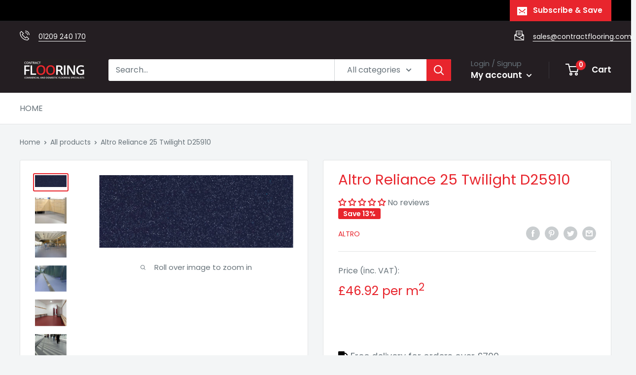

--- FILE ---
content_type: text/javascript
request_url: https://cdn.shopify.com/extensions/019bf1be-106f-7d7e-a575-d99668e6a6b4/shopify-option-price-calculator-415/assets/math.min.js
body_size: 176464
content:
!function(e,t){"object"==typeof exports&&"object"==typeof module?module.exports=t():"function"==typeof define&&define.amd?define([],t):"object"==typeof exports?exports.math=t():e.math=t()}(this,function(){return function(e){var t={};function r(n){if(t[n])return t[n].exports;var i=t[n]={i:n,l:!1,exports:{}};return e[n].call(i.exports,i,i.exports,r),i.l=!0,i.exports}return r.m=e,r.c=t,r.d=function(e,t,n){r.o(e,t)||Object.defineProperty(e,t,{enumerable:!0,get:n})},r.r=function(e){"undefined"!=typeof Symbol&&Symbol.toStringTag&&Object.defineProperty(e,Symbol.toStringTag,{value:"Module"}),Object.defineProperty(e,"__esModule",{value:!0})},r.t=function(e,t){if(1&t&&(e=r(e)),8&t)return e;if(4&t&&"object"==typeof e&&e&&e.__esModule)return e;var n=Object.create(null);if(r.r(n),Object.defineProperty(n,"default",{enumerable:!0,value:e}),2&t&&"string"!=typeof e)for(var i in e)r.d(n,i,function(t){return e[t]}.bind(null,i));return n},r.n=function(e){var t=e&&e.__esModule?function(){return e.default}:function(){return e};return r.d(t,"a",t),t},r.o=function(e,t){return Object.prototype.hasOwnProperty.call(e,t)},r.p="",r(r.s=272)}([function(e,t,r){var n=r(129),i=r(41),a=r(207);n||i(Object.prototype,"toString",a,{unsafe:!0})},function(e,t,r){(function(t){var r=function(e){return e&&e.Math==Math&&e};e.exports=r("object"==typeof globalThis&&globalThis)||r("object"==typeof window&&window)||r("object"==typeof self&&self)||r("object"==typeof t&&t)||function(){return this}()||Function("return this")()}).call(this,r(203))},function(e,t,r){var n=r(1),i=r(67).f,a=r(59),o=r(41),s=r(125),u=r(153),c=r(94);e.exports=function(e,t){var r,f,l,p,m,h=e.target,d=e.global,v=e.stat;if(r=d?n:v?n[h]||s(h,{}):(n[h]||{}).prototype)for(f in t){if(p=t[f],l=e.noTargetGet?(m=i(r,f))&&m.value:r[f],!c(d?f:h+(v?".":"#")+f,e.forced)&&void 0!==l){if(typeof p==typeof l)continue;u(p,l)}(e.sham||l&&l.sham)&&a(p,"sham",!0),o(r,f,p,e)}}},,function(e,t,r){r(2)({target:"Array",stat:!0},{isArray:r(80)})},function(e,t,r){"use strict";var n=r(2),i=r(71).map;n({target:"Array",proto:!0,forced:!r(96)("map")},{map:function(e){return i(this,e,arguments.length>1?arguments[1]:void 0)}})},function(e,t){function r(t){return e.exports=r="function"==typeof Symbol&&"symbol"==typeof Symbol.iterator?function(e){return typeof e}:function(e){return e&&"function"==typeof Symbol&&e.constructor===Symbol&&e!==Symbol.prototype?"symbol":typeof e},e.exports.__esModule=!0,e.exports.default=e.exports,r(t)}e.exports=r,e.exports.__esModule=!0,e.exports.default=e.exports},function(e,t){var r=Function.prototype,n=r.bind,i=r.call,a=n&&n.bind(i);e.exports=n?function(e){return e&&a(i,e)}:function(e){return e&&function(){return i.apply(e,arguments)}}},function(e,t,r){"use strict";var n=r(2),i=r(160);n({target:"Array",proto:!0,forced:[].forEach!=i},{forEach:i})},function(e,t,r){var n=r(1),i=r(161),a=r(162),o=r(160),s=r(59),u=function(e){if(e&&e.forEach!==o)try{s(e,"forEach",o)}catch(t){e.forEach=o}};for(var c in i)i[c]&&u(n[c]&&n[c].prototype);u(a)},function(e,t,r){var n=r(7),i=r(41),a=Date.prototype,o=n(a.toString),s=n(a.getTime);"Invalid Date"!=String(new Date(NaN))&&i(a,"toString",function(){var e=s(this);return e==e?o(this):"Invalid Date"})},function(e,t){e.exports=function(e){try{return!!e()}catch(e){return!0}}},function(e,t,r){"use strict";var n=r(7),i=r(92).PROPER,a=r(41),o=r(25),s=r(57),u=r(29),c=r(11),f=r(133),l=RegExp.prototype,p=l.toString,m=n(f),h=c(function(){return"/a/b"!=p.call({source:"a",flags:"b"})}),d=i&&"toString"!=p.name;(h||d)&&a(RegExp.prototype,"toString",function(){var e=o(this),t=u(e.source),r=e.flags;return"/"+t+"/"+u(void 0!==r||!s(l,e)||"flags"in l?r:m(e))},{unsafe:!0})},function(e,t,r){"use strict";var n=r(2),i=r(114);n({target:"RegExp",proto:!0,forced:/./.exec!==i},{exec:i})},function(e,t,r){"use strict";var n,i,a,o,s=r(2),u=r(77),c=r(1),f=r(53),l=r(27),p=r(242),m=r(41),h=r(185),d=r(132),v=r(99),y=r(134),g=r(58),x=r(18),b=r(24),w=r(146),N=r(107),M=r(144),E=r(147),S=r(170),A=r(188).set,O=r(243),_=r(246),C=r(247),T=r(190),I=r(248),k=r(249),z=r(50),R=r(94),q=r(19),B=r(250),D=r(115),j=r(75),F=q("species"),P="Promise",U=z.getterFor(P),L=z.set,$=z.getterFor(P),H=p&&p.prototype,G=p,V=H,Z=c.TypeError,W=c.document,Y=c.process,J=T.f,X=J,Q=!!(W&&W.createEvent&&c.dispatchEvent),K=x(c.PromiseRejectionEvent),ee=!1,te=R(P,function(){var e=N(G),t=e!==String(G);if(!t&&66===j)return!0;if(u&&!V.finally)return!0;if(j>=51&&/native code/.test(e))return!1;var r=new G(function(e){e(1)}),n=function(e){e(function(){},function(){})};return(r.constructor={})[F]=n,!(ee=r.then(function(){})instanceof n)||!t&&B&&!K}),re=te||!E(function(e){G.all(e).catch(function(){})}),ne=function(e){var t;return!(!b(e)||!x(t=e.then))&&t},ie=function(e,t){var r,n,i,a=t.value,o=1==t.state,s=o?e.ok:e.fail,u=e.resolve,c=e.reject,f=e.domain;try{s?(o||(2===t.rejection&&ce(t),t.rejection=1),!0===s?r=a:(f&&f.enter(),r=s(a),f&&(f.exit(),i=!0)),r===e.promise?c(Z("Promise-chain cycle")):(n=ne(r))?l(n,r,u,c):u(r)):c(a)}catch(e){f&&!i&&f.exit(),c(e)}},ae=function(e,t){e.notified||(e.notified=!0,O(function(){for(var r,n=e.reactions;r=n.get();)ie(r,e);e.notified=!1,t&&!e.rejection&&se(e)}))},oe=function(e,t,r){var n,i;Q?((n=W.createEvent("Event")).promise=t,n.reason=r,n.initEvent(e,!1,!0),c.dispatchEvent(n)):n={promise:t,reason:r},!K&&(i=c["on"+e])?i(n):"unhandledrejection"===e&&C("Unhandled promise rejection",r)},se=function(e){l(A,c,function(){var t,r=e.facade,n=e.value;if(ue(e)&&(t=I(function(){D?Y.emit("unhandledRejection",n,r):oe("unhandledrejection",r,n)}),e.rejection=D||ue(e)?2:1,t.error))throw t.value})},ue=function(e){return 1!==e.rejection&&!e.parent},ce=function(e){l(A,c,function(){var t=e.facade;D?Y.emit("rejectionHandled",t):oe("rejectionhandled",t,e.value)})},fe=function(e,t,r){return function(n){e(t,n,r)}},le=function(e,t,r){e.done||(e.done=!0,r&&(e=r),e.value=t,e.state=2,ae(e,!0))},pe=function(e,t,r){if(!e.done){e.done=!0,r&&(e=r);try{if(e.facade===t)throw Z("Promise can't be resolved itself");var n=ne(t);n?O(function(){var r={done:!1};try{l(n,t,fe(pe,r,e),fe(le,r,e))}catch(t){le(r,t,e)}}):(e.value=t,e.state=1,ae(e,!1))}catch(t){le({done:!1},t,e)}}};if(te&&(V=(G=function(e){w(this,V),g(e),l(n,this);var t=U(this);try{e(fe(pe,t),fe(le,t))}catch(e){le(t,e)}}).prototype,(n=function(e){L(this,{type:P,done:!1,notified:!1,parent:!1,reactions:new k,rejection:!1,state:0,value:void 0})}).prototype=h(V,{then:function(e,t){var r=$(this),n=J(S(this,G));return r.parent=!0,n.ok=!x(e)||e,n.fail=x(t)&&t,n.domain=D?Y.domain:void 0,0==r.state?r.reactions.add(n):O(function(){ie(n,r)}),n.promise},catch:function(e){return this.then(void 0,e)}}),i=function(){var e=new n,t=U(e);this.promise=e,this.resolve=fe(pe,t),this.reject=fe(le,t)},T.f=J=function(e){return e===G||e===a?new i(e):X(e)},!u&&x(p)&&H!==Object.prototype)){o=H.then,ee||(m(H,"then",function(e,t){var r=this;return new G(function(e,t){l(o,r,e,t)}).then(e,t)},{unsafe:!0}),m(H,"catch",V.catch,{unsafe:!0}));try{delete H.constructor}catch(e){}d&&d(H,V)}s({global:!0,wrap:!0,forced:te},{Promise:G}),v(G,P,!1,!0),y(P),a=f(P),s({target:P,stat:!0,forced:te},{reject:function(e){var t=J(this);return l(t.reject,void 0,e),t.promise}}),s({target:P,stat:!0,forced:u||te},{resolve:function(e){return _(u&&this===a?G:this,e)}}),s({target:P,stat:!0,forced:re},{all:function(e){var t=this,r=J(t),n=r.resolve,i=r.reject,a=I(function(){var r=g(t.resolve),a=[],o=0,s=1;M(e,function(e){var u=o++,c=!1;s++,l(r,t,e).then(function(e){c||(c=!0,a[u]=e,--s||n(a))},i)}),--s||n(a)});return a.error&&i(a.value),r.promise},race:function(e){var t=this,r=J(t),n=r.reject,i=I(function(){var i=g(t.resolve);M(e,function(e){l(i,t,e).then(r.resolve,n)})});return i.error&&n(i.value),r.promise}})},function(e,t,r){var n=r(21),i=r(92).EXISTS,a=r(7),o=r(23).f,s=Function.prototype,u=a(s.toString),c=/function\b(?:\s|\/\*[\S\s]*?\*\/|\/\/[^\n\r]*[\n\r]+)*([^\s(/]*)/,f=a(c.exec);n&&!i&&o(s,"name",{configurable:!0,get:function(){try{return f(c,u(this))[1]}catch(e){return""}}})},function(e,t,r){"use strict";var n=r(2),i=r(11),a=r(38),o=r(122);n({target:"Date",proto:!0,forced:i(function(){return null!==new Date(NaN).toJSON()||1!==Date.prototype.toJSON.call({toISOString:function(){return 1}})})},{toJSON:function(e){var t=a(this),r=o(t,"number");return"number"!=typeof r||isFinite(r)?t.toISOString():null}})},function(e,t,r){"use strict";var n=r(2),i=r(27);n({target:"URL",proto:!0,enumerable:!0},{toJSON:function(){return i(URL.prototype.toString,this)}})},function(e,t){e.exports=function(e){return"function"==typeof e}},function(e,t,r){var n=r(1),i=r(104),a=r(28),o=r(105),s=r(123),u=r(151),c=i("wks"),f=n.Symbol,l=f&&f.for,p=u?f:f&&f.withoutSetter||o;e.exports=function(e){if(!a(c,e)||!s&&"string"!=typeof c[e]){var t="Symbol."+e;s&&a(f,e)?c[e]=f[e]:c[e]=u&&l?l(t):p(t)}return c[e]}},function(e,t,r){"use strict";var n=r(2),i=r(7),a=r(100),o=r(43),s=r(70),u=i([].join),c=a!=Object,f=s("join",",");n({target:"Array",proto:!0,forced:c||!f},{join:function(e){return u(o(this),void 0===e?",":e)}})},function(e,t,r){var n=r(11);e.exports=!n(function(){return 7!=Object.defineProperty({},1,{get:function(){return 7}})[1]})},function(e,t,r){"use strict";var n=r(2),i=r(1),a=r(80),o=r(110),s=r(24),u=r(93),c=r(44),f=r(43),l=r(81),p=r(19),m=r(96),h=r(112),d=m("slice"),v=p("species"),y=i.Array,g=Math.max;n({target:"Array",proto:!0,forced:!d},{slice:function(e,t){var r,n,i,p=f(this),m=c(p),d=u(e,m),x=u(void 0===t?m:t,m);if(a(p)&&(r=p.constructor,(o(r)&&(r===y||a(r.prototype))||s(r)&&null===(r=r[v]))&&(r=void 0),r===y||void 0===r))return h(p,d,x);for(n=new(void 0===r?y:r)(g(x-d,0)),i=0;d<x;d++,i++)d in p&&l(n,i,p[d]);return n.length=i,n}})},function(e,t,r){var n=r(1),i=r(21),a=r(152),o=r(25),s=r(101),u=n.TypeError,c=Object.defineProperty;t.f=i?c:function(e,t,r){if(o(e),t=s(t),o(r),a)try{return c(e,t,r)}catch(e){}if("get"in r||"set"in r)throw u("Accessors not supported");return"value"in r&&(e[t]=r.value),e}},function(e,t,r){var n=r(18);e.exports=function(e){return"object"==typeof e?null!==e:n(e)}},function(e,t,r){var n=r(1),i=r(24),a=n.String,o=n.TypeError;e.exports=function(e){if(i(e))return e;throw o(a(e)+" is not an object")}},function(e,t,r){"use strict";var n=r(2),i=r(1),a=r(11),o=r(80),s=r(24),u=r(38),c=r(44),f=r(81),l=r(128),p=r(96),m=r(19),h=r(75),d=m("isConcatSpreadable"),v=i.TypeError,y=h>=51||!a(function(){var e=[];return e[d]=!1,e.concat()[0]!==e}),g=p("concat"),x=function(e){if(!s(e))return!1;var t=e[d];return void 0!==t?!!t:o(e)};n({target:"Array",proto:!0,forced:!y||!g},{concat:function(e){var t,r,n,i,a,o=u(this),s=l(o,0),p=0;for(t=-1,n=arguments.length;t<n;t++)if(x(a=-1===t?o:arguments[t])){if(p+(i=c(a))>9007199254740991)throw v("Maximum allowed index exceeded");for(r=0;r<i;r++,p++)r in a&&f(s,p,a[r])}else{if(p>=9007199254740991)throw v("Maximum allowed index exceeded");f(s,p++,a)}return s.length=p,s}})},function(e,t){var r=Function.prototype.call;e.exports=r.bind?r.bind(r):function(){return r.apply(r,arguments)}},function(e,t,r){var n=r(7),i=r(38),a=n({}.hasOwnProperty);e.exports=Object.hasOwn||function(e,t){return a(i(e),t)}},function(e,t,r){var n=r(1),i=r(111),a=n.String;e.exports=function(e){if("Symbol"===i(e))throw TypeError("Cannot convert a Symbol value to a string");return a(e)}},function(e,t,r){"use strict";var n=r(2),i=r(71).find,a=r(142),o=!0;"find"in[]&&Array(1).find(function(){o=!1}),n({target:"Array",proto:!0,forced:o},{find:function(e){return i(this,e,arguments.length>1?arguments[1]:void 0)}}),a("find")},function(e,t,r){var n=r(257),i=r(258),a=r(192),o=r(259);e.exports=function(e){return n(e)||i(e)||a(e)||o()},e.exports.__esModule=!0,e.exports.default=e.exports},function(e,t,r){"use strict";var n=r(2),i=r(7),a=r(156).indexOf,o=r(70),s=i([].indexOf),u=!!s&&1/s([1],1,-0)<0,c=o("indexOf");n({target:"Array",proto:!0,forced:u||!c},{indexOf:function(e){var t=arguments.length>1?arguments[1]:void 0;return u?s(this,e,t)||0:a(this,e,t)}})},function(e,t,r){"use strict";var n=r(2),i=r(1),a=r(93),o=r(60),s=r(44),u=r(38),c=r(128),f=r(81),l=r(96)("splice"),p=i.TypeError,m=Math.max,h=Math.min;n({target:"Array",proto:!0,forced:!l},{splice:function(e,t){var r,n,i,l,d,v,y=u(this),g=s(y),x=a(e,g),b=arguments.length;if(0===b?r=n=0:1===b?(r=0,n=g-x):(r=b-2,n=h(m(o(t),0),g-x)),g+r-n>9007199254740991)throw p("Maximum allowed length exceeded");for(i=c(y,n),l=0;l<n;l++)(d=x+l)in y&&f(i,l,y[d]);if(i.length=n,r<n){for(l=x;l<g-n;l++)v=l+r,(d=l+n)in y?y[v]=y[d]:delete y[v];for(l=g;l>g-n+r;l--)delete y[l-1]}else if(r>n)for(l=g-n;l>x;l--)v=l+r-1,(d=l+n-1)in y?y[v]=y[d]:delete y[v];for(l=0;l<r;l++)y[l+x]=arguments[l+2];return y.length=g-n+r,i}})},function(e,t,r){"use strict";var n=r(21),i=r(1),a=r(7),o=r(94),s=r(41),u=r(28),c=r(131),f=r(57),l=r(102),p=r(122),m=r(11),h=r(78).f,d=r(67).f,v=r(23).f,y=r(140),g=r(118).trim,x=i.Number,b=x.prototype,w=i.TypeError,N=a("".slice),M=a("".charCodeAt),E=function(e){var t,r,n,i,a,o,s,u,c=p(e,"number");if(l(c))throw w("Cannot convert a Symbol value to a number");if("string"==typeof c&&c.length>2)if(c=g(c),43===(t=M(c,0))||45===t){if(88===(r=M(c,2))||120===r)return NaN}else if(48===t){switch(M(c,1)){case 66:case 98:n=2,i=49;break;case 79:case 111:n=8,i=55;break;default:return+c}for(o=(a=N(c,2)).length,s=0;s<o;s++)if((u=M(a,s))<48||u>i)return NaN;return parseInt(a,n)}return+c};if(o("Number",!x(" 0o1")||!x("0b1")||x("+0x1"))){for(var S,A=function(e){var t=arguments.length<1?0:x(function(e){var t=p(e,"number");return"bigint"==typeof t?t:E(t)}(e)),r=this;return f(b,r)&&m(function(){y(r)})?c(Object(t),r,A):t},O=n?h(x):"MAX_VALUE,MIN_VALUE,NaN,NEGATIVE_INFINITY,POSITIVE_INFINITY,EPSILON,MAX_SAFE_INTEGER,MIN_SAFE_INTEGER,isFinite,isInteger,isNaN,isSafeInteger,parseFloat,parseInt,fromString,range".split(","),_=0;O.length>_;_++)u(x,S=O[_])&&!u(A,S)&&v(A,S,d(x,S));A.prototype=b,b.constructor=A,s(i,"Number",A)}},function(e,t,r){"use strict";var n=r(43),i=r(142),a=r(98),o=r(50),s=r(23).f,u=r(143),c=r(77),f=r(21),l=o.set,p=o.getterFor("Array Iterator");e.exports=u(Array,"Array",function(e,t){l(this,{type:"Array Iterator",target:n(e),index:0,kind:t})},function(){var e=p(this),t=e.target,r=e.kind,n=e.index++;return!t||n>=t.length?(e.target=void 0,{value:void 0,done:!0}):"keys"==r?{value:n,done:!1}:"values"==r?{value:t[n],done:!1}:{value:[n,t[n]],done:!1}},"values");var m=a.Arguments=a.Array;if(i("keys"),i("values"),i("entries"),!c&&f&&"values"!==m.name)try{s(m,"name",{value:"values"})}catch(e){}},function(e,t){function r(){return e.exports=r=Object.assign||function(e){for(var t=1;t<arguments.length;t++){var r=arguments[t];for(var n in r)Object.prototype.hasOwnProperty.call(r,n)&&(e[n]=r[n])}return e},e.exports.__esModule=!0,e.exports.default=e.exports,r.apply(this,arguments)}e.exports=r,e.exports.__esModule=!0,e.exports.default=e.exports},function(e,t,r){var n;!function(r){"use strict";var i=function(e){return.5*(Math.exp(e)+Math.exp(-e))},a=function(e){return.5*(Math.exp(e)-Math.exp(-e))},o=function(){throw SyntaxError("Invalid Param")};function s(e,t){var r=Math.abs(e),n=Math.abs(t);return 0===e?Math.log(n):0===t?Math.log(r):r<3e3&&n<3e3?.5*Math.log(e*e+t*t):Math.log(e/Math.cos(Math.atan2(t,e)))}function u(e,t){if(!(this instanceof u))return new u(e,t);var r=function(e,t){var r={re:0,im:0};if(null==e)r.re=r.im=0;else if(void 0!==t)r.re=e,r.im=t;else switch(typeof e){case"object":if("im"in e&&"re"in e)r.re=e.re,r.im=e.im;else if("abs"in e&&"arg"in e){if(!Number.isFinite(e.abs)&&Number.isFinite(e.arg))return u.INFINITY;r.re=e.abs*Math.cos(e.arg),r.im=e.abs*Math.sin(e.arg)}else if("r"in e&&"phi"in e){if(!Number.isFinite(e.r)&&Number.isFinite(e.phi))return u.INFINITY;r.re=e.r*Math.cos(e.phi),r.im=e.r*Math.sin(e.phi)}else 2===e.length?(r.re=e[0],r.im=e[1]):o();break;case"string":r.im=r.re=0;var n=e.match(/\d+\.?\d*e[+-]?\d+|\d+\.?\d*|\.\d+|./g),i=1,a=0;null===n&&o();for(var s=0;s<n.length;s++){var c=n[s];" "===c||"\t"===c||"\n"===c||("+"===c?i++:"-"===c?a++:"i"===c||"I"===c?(i+a===0&&o()," "===n[s+1]||isNaN(n[s+1])?r.im+=parseFloat((a%2?"-":"")+"1"):(r.im+=parseFloat((a%2?"-":"")+n[s+1]),s++),i=a=0):((i+a===0||isNaN(c))&&o(),"i"===n[s+1]||"I"===n[s+1]?(r.im+=parseFloat((a%2?"-":"")+c),s++):r.re+=parseFloat((a%2?"-":"")+c),i=a=0))}i+a>0&&o();break;case"number":r.im=0,r.re=e;break;default:o()}return isNaN(r.re)||isNaN(r.im),r}(e,t);this.re=r.re,this.im=r.im}u.prototype={re:0,im:0,sign:function(){var e=this.abs();return new u(this.re/e,this.im/e)},add:function(e,t){var r=new u(e,t);return this.isInfinite()&&r.isInfinite()?u.NAN:this.isInfinite()||r.isInfinite()?u.INFINITY:new u(this.re+r.re,this.im+r.im)},sub:function(e,t){var r=new u(e,t);return this.isInfinite()&&r.isInfinite()?u.NAN:this.isInfinite()||r.isInfinite()?u.INFINITY:new u(this.re-r.re,this.im-r.im)},mul:function(e,t){var r=new u(e,t);return this.isInfinite()&&r.isZero()||this.isZero()&&r.isInfinite()?u.NAN:this.isInfinite()||r.isInfinite()?u.INFINITY:0===r.im&&0===this.im?new u(this.re*r.re,0):new u(this.re*r.re-this.im*r.im,this.re*r.im+this.im*r.re)},div:function(e,t){var r=new u(e,t);if(this.isZero()&&r.isZero()||this.isInfinite()&&r.isInfinite())return u.NAN;if(this.isInfinite()||r.isZero())return u.INFINITY;if(this.isZero()||r.isInfinite())return u.ZERO;e=this.re,t=this.im;var n,i,a=r.re,o=r.im;return 0===o?new u(e/a,t/a):Math.abs(a)<Math.abs(o)?new u((e*(i=a/o)+t)/(n=a*i+o),(t*i-e)/n):new u((e+t*(i=o/a))/(n=o*i+a),(t-e*i)/n)},pow:function(e,t){var r=new u(e,t);if(e=this.re,t=this.im,r.isZero())return u.ONE;if(0===r.im){if(0===t&&e>0)return new u(Math.pow(e,r.re),0);if(0===e)switch((r.re%4+4)%4){case 0:return new u(Math.pow(t,r.re),0);case 1:return new u(0,Math.pow(t,r.re));case 2:return new u(-Math.pow(t,r.re),0);case 3:return new u(0,-Math.pow(t,r.re))}}if(0===e&&0===t&&r.re>0&&r.im>=0)return u.ZERO;var n=Math.atan2(t,e),i=s(e,t);return e=Math.exp(r.re*i-r.im*n),t=r.im*i+r.re*n,new u(e*Math.cos(t),e*Math.sin(t))},sqrt:function(){var e,t,r=this.re,n=this.im,i=this.abs();if(r>=0){if(0===n)return new u(Math.sqrt(r),0);e=.5*Math.sqrt(2*(i+r))}else e=Math.abs(n)/Math.sqrt(2*(i-r));return t=r<=0?.5*Math.sqrt(2*(i-r)):Math.abs(n)/Math.sqrt(2*(i+r)),new u(e,n<0?-t:t)},exp:function(){var e=Math.exp(this.re);return this.im,new u(e*Math.cos(this.im),e*Math.sin(this.im))},expm1:function(){var e=this.re,t=this.im;return new u(Math.expm1(e)*Math.cos(t)+function(e){var t=Math.PI/4;if(-t>e||e>t)return Math.cos(e)-1;var r=e*e;return r*(r*(r*(r*(r*(r*(r*(r/20922789888e3-1/87178291200)+1/479001600)-1/3628800)+1/40320)-1/720)+1/24)-.5)}(t),Math.exp(e)*Math.sin(t))},log:function(){var e=this.re,t=this.im;return new u(s(e,t),Math.atan2(t,e))},abs:function(){return e=this.re,t=this.im,r=Math.abs(e),n=Math.abs(t),r<3e3&&n<3e3?Math.sqrt(r*r+n*n):(r<n?(r=n,n=e/t):n=t/e,r*Math.sqrt(1+n*n));var e,t,r,n},arg:function(){return Math.atan2(this.im,this.re)},sin:function(){var e=this.re,t=this.im;return new u(Math.sin(e)*i(t),Math.cos(e)*a(t))},cos:function(){var e=this.re,t=this.im;return new u(Math.cos(e)*i(t),-Math.sin(e)*a(t))},tan:function(){var e=2*this.re,t=2*this.im,r=Math.cos(e)+i(t);return new u(Math.sin(e)/r,a(t)/r)},cot:function(){var e=2*this.re,t=2*this.im,r=Math.cos(e)-i(t);return new u(-Math.sin(e)/r,a(t)/r)},sec:function(){var e=this.re,t=this.im,r=.5*i(2*t)+.5*Math.cos(2*e);return new u(Math.cos(e)*i(t)/r,Math.sin(e)*a(t)/r)},csc:function(){var e=this.re,t=this.im,r=.5*i(2*t)-.5*Math.cos(2*e);return new u(Math.sin(e)*i(t)/r,-Math.cos(e)*a(t)/r)},asin:function(){var e=this.re,t=this.im,r=new u(t*t-e*e+1,-2*e*t).sqrt(),n=new u(r.re-t,r.im+e).log();return new u(n.im,-n.re)},acos:function(){var e=this.re,t=this.im,r=new u(t*t-e*e+1,-2*e*t).sqrt(),n=new u(r.re-t,r.im+e).log();return new u(Math.PI/2-n.im,n.re)},atan:function(){var e=this.re,t=this.im;if(0===e){if(1===t)return new u(0,1/0);if(-1===t)return new u(0,-1/0)}var r=e*e+(1-t)*(1-t),n=new u((1-t*t-e*e)/r,-2*e/r).log();return new u(-.5*n.im,.5*n.re)},acot:function(){var e=this.re,t=this.im;if(0===t)return new u(Math.atan2(1,e),0);var r=e*e+t*t;return 0!==r?new u(e/r,-t/r).atan():new u(0!==e?e/0:0,0!==t?-t/0:0).atan()},asec:function(){var e=this.re,t=this.im;if(0===e&&0===t)return new u(0,1/0);var r=e*e+t*t;return 0!==r?new u(e/r,-t/r).acos():new u(0!==e?e/0:0,0!==t?-t/0:0).acos()},acsc:function(){var e=this.re,t=this.im;if(0===e&&0===t)return new u(Math.PI/2,1/0);var r=e*e+t*t;return 0!==r?new u(e/r,-t/r).asin():new u(0!==e?e/0:0,0!==t?-t/0:0).asin()},sinh:function(){var e=this.re,t=this.im;return new u(a(e)*Math.cos(t),i(e)*Math.sin(t))},cosh:function(){var e=this.re,t=this.im;return new u(i(e)*Math.cos(t),a(e)*Math.sin(t))},tanh:function(){var e=2*this.re,t=2*this.im,r=i(e)+Math.cos(t);return new u(a(e)/r,Math.sin(t)/r)},coth:function(){var e=2*this.re,t=2*this.im,r=i(e)-Math.cos(t);return new u(a(e)/r,-Math.sin(t)/r)},csch:function(){var e=this.re,t=this.im,r=Math.cos(2*t)-i(2*e);return new u(-2*a(e)*Math.cos(t)/r,2*i(e)*Math.sin(t)/r)},sech:function(){var e=this.re,t=this.im,r=Math.cos(2*t)+i(2*e);return new u(2*i(e)*Math.cos(t)/r,-2*a(e)*Math.sin(t)/r)},asinh:function(){var e=this.im;this.im=-this.re,this.re=e;var t=this.asin();return this.re=-this.im,this.im=e,e=t.re,t.re=-t.im,t.im=e,t},acosh:function(){var e=this.acos();if(e.im<=0){var t=e.re;e.re=-e.im,e.im=t}else t=e.im,e.im=-e.re,e.re=t;return e},atanh:function(){var e=this.re,t=this.im,r=e>1&&0===t,n=1-e,i=1+e,a=n*n+t*t,o=0!==a?new u((i*n-t*t)/a,(t*n+i*t)/a):new u(-1!==e?e/0:0,0!==t?t/0:0),c=o.re;return o.re=s(o.re,o.im)/2,o.im=Math.atan2(o.im,c)/2,r&&(o.im=-o.im),o},acoth:function(){var e=this.re,t=this.im;if(0===e&&0===t)return new u(0,Math.PI/2);var r=e*e+t*t;return 0!==r?new u(e/r,-t/r).atanh():new u(0!==e?e/0:0,0!==t?-t/0:0).atanh()},acsch:function(){var e=this.re,t=this.im;if(0===t)return new u(0!==e?Math.log(e+Math.sqrt(e*e+1)):1/0,0);var r=e*e+t*t;return 0!==r?new u(e/r,-t/r).asinh():new u(0!==e?e/0:0,0!==t?-t/0:0).asinh()},asech:function(){var e=this.re,t=this.im;if(this.isZero())return u.INFINITY;var r=e*e+t*t;return 0!==r?new u(e/r,-t/r).acosh():new u(0!==e?e/0:0,0!==t?-t/0:0).acosh()},inverse:function(){if(this.isZero())return u.INFINITY;if(this.isInfinite())return u.ZERO;var e=this.re,t=this.im,r=e*e+t*t;return new u(e/r,-t/r)},conjugate:function(){return new u(this.re,-this.im)},neg:function(){return new u(-this.re,-this.im)},ceil:function(e){return e=Math.pow(10,e||0),new u(Math.ceil(this.re*e)/e,Math.ceil(this.im*e)/e)},floor:function(e){return e=Math.pow(10,e||0),new u(Math.floor(this.re*e)/e,Math.floor(this.im*e)/e)},round:function(e){return e=Math.pow(10,e||0),new u(Math.round(this.re*e)/e,Math.round(this.im*e)/e)},equals:function(e,t){var r=new u(e,t);return Math.abs(r.re-this.re)<=u.EPSILON&&Math.abs(r.im-this.im)<=u.EPSILON},clone:function(){return new u(this.re,this.im)},toString:function(){var e=this.re,t=this.im,r="";return this.isNaN()?"NaN":this.isInfinite()?"Infinity":(Math.abs(e)<u.EPSILON&&(e=0),Math.abs(t)<u.EPSILON&&(t=0),0===t?r+e:(0!==e?(r+=e,r+=" ",t<0?(t=-t,r+="-"):r+="+",r+=" "):t<0&&(t=-t,r+="-"),1!==t&&(r+=t),r+"i"))},toVector:function(){return[this.re,this.im]},valueOf:function(){return 0===this.im?this.re:null},isNaN:function(){return isNaN(this.re)||isNaN(this.im)},isZero:function(){return 0===this.im&&0===this.re},isFinite:function(){return isFinite(this.re)&&isFinite(this.im)},isInfinite:function(){return!(this.isNaN()||this.isFinite())}},u.ZERO=new u(0,0),u.ONE=new u(1,0),u.I=new u(0,1),u.PI=new u(Math.PI,0),u.E=new u(Math.E,0),u.INFINITY=new u(1/0,1/0),u.NAN=new u(NaN,NaN),u.EPSILON=1e-15,void 0===(n=function(){return u}.apply(t,[]))||(e.exports=n)}()},function(e,t,r){var n=r(1),i=r(49),a=n.Object;e.exports=function(e){return a(i(e))}},function(e,t,r){var n=r(2),i=r(38),a=r(127);n({target:"Object",stat:!0,forced:r(11)(function(){a(1)})},{keys:function(e){return a(i(e))}})},function(e,t,r){var n=r(1),i=r(161),a=r(162),o=r(35),s=r(59),u=r(19),c=u("iterator"),f=u("toStringTag"),l=o.values,p=function(e,t){if(e){if(e[c]!==l)try{s(e,c,l)}catch(t){e[c]=l}if(e[f]||s(e,f,t),i[t])for(var r in o)if(e[r]!==o[r])try{s(e,r,o[r])}catch(t){e[r]=o[r]}}};for(var m in i)p(n[m]&&n[m].prototype,m);p(a,"DOMTokenList")},function(e,t,r){var n=r(1),i=r(18),a=r(28),o=r(59),s=r(125),u=r(107),c=r(50),f=r(92).CONFIGURABLE,l=c.get,p=c.enforce,m=String(String).split("String");(e.exports=function(e,t,r,u){var c,l=!!u&&!!u.unsafe,h=!!u&&!!u.enumerable,d=!!u&&!!u.noTargetGet,v=u&&void 0!==u.name?u.name:t;i(r)&&("Symbol("===String(v).slice(0,7)&&(v="["+String(v).replace(/^Symbol\(([^)]*)\)/,"$1")+"]"),(!a(r,"name")||f&&r.name!==v)&&o(r,"name",v),(c=p(r)).source||(c.source=m.join("string"==typeof v?v:""))),e!==n?(l?!d&&e[t]&&(h=!0):delete e[t],h?e[t]=r:o(e,t,r)):h?e[t]=r:s(t,r)})(Function.prototype,"toString",function(){return i(this)&&l(this).source||u(this)})},function(e,t){e.exports=function(){throw new Error("define cannot be used indirect")}},function(e,t,r){var n=r(100),i=r(49);e.exports=function(e){return n(i(e))}},function(e,t,r){var n=r(109);e.exports=function(e){return n(e.length)}},function(e,t,r){"use strict";var n=r(2),i=r(7),a=r(58),o=r(38),s=r(44),u=r(29),c=r(11),f=r(211),l=r(70),p=r(212),m=r(213),h=r(75),d=r(214),v=[],y=i(v.sort),g=i(v.push),x=c(function(){v.sort(void 0)}),b=c(function(){v.sort(null)}),w=l("sort"),N=!c(function(){if(h)return h<70;if(!(p&&p>3)){if(m)return!0;if(d)return d<603;var e,t,r,n,i="";for(e=65;e<76;e++){switch(t=String.fromCharCode(e),e){case 66:case 69:case 70:case 72:r=3;break;case 68:case 71:r=4;break;default:r=2}for(n=0;n<47;n++)v.push({k:t+n,v:r})}for(v.sort(function(e,t){return t.v-e.v}),n=0;n<v.length;n++)t=v[n].k.charAt(0),i.charAt(i.length-1)!==t&&(i+=t);return"DGBEFHACIJK"!==i}});n({target:"Array",proto:!0,forced:x||!b||!w||!N},{sort:function(e){void 0!==e&&a(e);var t=o(this);if(N)return void 0===e?y(t):y(t,e);var r,n,i=[],c=s(t);for(n=0;n<c;n++)n in t&&g(i,t[n]);for(f(i,function(e){return function(t,r){return void 0===r?-1:void 0===t?1:void 0!==e?+e(t,r)||0:u(t)>u(r)?1:-1}}(e)),r=i.length,n=0;n<r;)t[n]=i[n++];for(;n<c;)delete t[n++];return t}})},function(e,t,r){"use strict";var n=r(2),i=r(71).filter;n({target:"Array",proto:!0,forced:!r(96)("filter")},{filter:function(e){return i(this,e,arguments.length>1?arguments[1]:void 0)}})},function(e,t,r){"use strict";var n=r(2),i=r(1),a=r(53),o=r(97),s=r(27),u=r(7),c=r(77),f=r(21),l=r(123),p=r(11),m=r(28),h=r(80),d=r(18),v=r(24),y=r(57),g=r(102),x=r(25),b=r(38),w=r(43),N=r(101),M=r(29),E=r(90),S=r(69),A=r(127),O=r(78),_=r(180),C=r(157),T=r(67),I=r(23),k=r(150),z=r(112),R=r(41),q=r(104),B=r(108),D=r(91),j=r(105),F=r(19),P=r(186),U=r(187),L=r(99),$=r(50),H=r(71).forEach,G=B("hidden"),V=F("toPrimitive"),Z=$.set,W=$.getterFor("Symbol"),Y=Object.prototype,J=i.Symbol,X=J&&J.prototype,Q=i.TypeError,K=i.QObject,ee=a("JSON","stringify"),te=T.f,re=I.f,ne=_.f,ie=k.f,ae=u([].push),oe=q("symbols"),se=q("op-symbols"),ue=q("string-to-symbol-registry"),ce=q("symbol-to-string-registry"),fe=q("wks"),le=!K||!K.prototype||!K.prototype.findChild,pe=f&&p(function(){return 7!=S(re({},"a",{get:function(){return re(this,"a",{value:7}).a}})).a})?function(e,t,r){var n=te(Y,t);n&&delete Y[t],re(e,t,r),n&&e!==Y&&re(Y,t,n)}:re,me=function(e,t){var r=oe[e]=S(X);return Z(r,{type:"Symbol",tag:e,description:t}),f||(r.description=t),r},he=function(e,t,r){e===Y&&he(se,t,r),x(e);var n=N(t);return x(r),m(oe,n)?(r.enumerable?(m(e,G)&&e[G][n]&&(e[G][n]=!1),r=S(r,{enumerable:E(0,!1)})):(m(e,G)||re(e,G,E(1,{})),e[G][n]=!0),pe(e,n,r)):re(e,n,r)},de=function(e,t){x(e);var r=w(t),n=A(r).concat(xe(r));return H(n,function(t){f&&!s(ve,r,t)||he(e,t,r[t])}),e},ve=function(e){var t=N(e),r=s(ie,this,t);return!(this===Y&&m(oe,t)&&!m(se,t))&&(!(r||!m(this,t)||!m(oe,t)||m(this,G)&&this[G][t])||r)},ye=function(e,t){var r=w(e),n=N(t);if(r!==Y||!m(oe,n)||m(se,n)){var i=te(r,n);return!i||!m(oe,n)||m(r,G)&&r[G][n]||(i.enumerable=!0),i}},ge=function(e){var t=ne(w(e)),r=[];return H(t,function(e){m(oe,e)||m(D,e)||ae(r,e)}),r},xe=function(e){var t=e===Y,r=ne(t?se:w(e)),n=[];return H(r,function(e){!m(oe,e)||t&&!m(Y,e)||ae(n,oe[e])}),n};if(l||(R(X=(J=function(){if(y(X,this))throw Q("Symbol is not a constructor");var e=arguments.length&&void 0!==arguments[0]?M(arguments[0]):void 0,t=j(e),r=function(e){this===Y&&s(r,se,e),m(this,G)&&m(this[G],t)&&(this[G][t]=!1),pe(this,t,E(1,e))};return f&&le&&pe(Y,t,{configurable:!0,set:r}),me(t,e)}).prototype,"toString",function(){return W(this).tag}),R(J,"withoutSetter",function(e){return me(j(e),e)}),k.f=ve,I.f=he,T.f=ye,O.f=_.f=ge,C.f=xe,P.f=function(e){return me(F(e),e)},f&&(re(X,"description",{configurable:!0,get:function(){return W(this).description}}),c||R(Y,"propertyIsEnumerable",ve,{unsafe:!0}))),n({global:!0,wrap:!0,forced:!l,sham:!l},{Symbol:J}),H(A(fe),function(e){U(e)}),n({target:"Symbol",stat:!0,forced:!l},{for:function(e){var t=M(e);if(m(ue,t))return ue[t];var r=J(t);return ue[t]=r,ce[r]=t,r},keyFor:function(e){if(!g(e))throw Q(e+" is not a symbol");if(m(ce,e))return ce[e]},useSetter:function(){le=!0},useSimple:function(){le=!1}}),n({target:"Object",stat:!0,forced:!l,sham:!f},{create:function(e,t){return void 0===t?S(e):de(S(e),t)},defineProperty:he,defineProperties:de,getOwnPropertyDescriptor:ye}),n({target:"Object",stat:!0,forced:!l},{getOwnPropertyNames:ge,getOwnPropertySymbols:xe}),n({target:"Object",stat:!0,forced:p(function(){C.f(1)})},{getOwnPropertySymbols:function(e){return C.f(b(e))}}),ee&&n({target:"JSON",stat:!0,forced:!l||p(function(){var e=J();return"[null]"!=ee([e])||"{}"!=ee({a:e})||"{}"!=ee(Object(e))})},{stringify:function(e,t,r){var n=z(arguments),i=t;if((v(t)||void 0!==e)&&!g(e))return h(t)||(t=function(e,t){if(d(i)&&(t=s(i,this,e,t)),!g(t))return t}),n[1]=t,o(ee,null,n)}}),!X[V]){var be=X.valueOf;R(X,V,function(e){return s(be,this)})}L(J,"Symbol"),D[G]=!0},function(e,t,r){var n=r(7),i=n({}.toString),a=n("".slice);e.exports=function(e){return a(i(e),8,-1)}},function(e,t,r){var n=r(1).TypeError;e.exports=function(e){if(null==e)throw n("Can't call method on "+e);return e}},function(e,t,r){var n,i,a,o=r(205),s=r(1),u=r(7),c=r(24),f=r(59),l=r(28),p=r(124),m=r(108),h=r(91),d=s.TypeError,v=s.WeakMap;if(o||p.state){var y=p.state||(p.state=new v),g=u(y.get),x=u(y.has),b=u(y.set);n=function(e,t){if(x(y,e))throw new d("Object already initialized");return t.facade=e,b(y,e,t),t},i=function(e){return g(y,e)||{}},a=function(e){return x(y,e)}}else{var w=m("state");h[w]=!0,n=function(e,t){if(l(e,w))throw new d("Object already initialized");return t.facade=e,f(e,w,t),t},i=function(e){return l(e,w)?e[w]:{}},a=function(e){return l(e,w)}}e.exports={set:n,get:i,has:a,enforce:function(e){return a(e)?i(e):n(e,{})},getterFor:function(e){return function(t){var r;if(!c(t)||(r=i(t)).type!==e)throw d("Incompatible receiver, "+e+" required");return r}}}},function(e,t,r){"use strict";r(13);var n,i,a=r(2),o=r(1),s=r(27),u=r(7),c=r(18),f=r(24),l=(n=!1,(i=/[ac]/).exec=function(){return n=!0,/./.exec.apply(this,arguments)},!0===i.test("abc")&&n),p=o.Error,m=u(/./.test);a({target:"RegExp",proto:!0,forced:!l},{test:function(e){var t=this.exec;if(!c(t))return m(this,e);var r=s(t,this,e);if(null!==r&&!f(r))throw new p("RegExp exec method returned something other than an Object or null");return!!r}})},function(e,t,r){"use strict";var n=r(171).charAt,i=r(29),a=r(50),o=r(143),s=a.set,u=a.getterFor("String Iterator");o(String,"String",function(e){s(this,{type:"String Iterator",string:i(e),index:0})},function(){var e,t=u(this),r=t.string,i=t.index;return i>=r.length?{value:void 0,done:!0}:(e=n(r,i),t.index+=e.length,{value:e,done:!1})})},function(e,t,r){var n=r(1),i=r(18);e.exports=function(e,t){return arguments.length<2?function(e){return i(e)?e:void 0}(n[e]):n[e]&&n[e][t]}},function(e,t,r){var n=r(2),i=r(1),a=r(53),o=r(97),s=r(7),u=r(11),c=i.Array,f=a("JSON","stringify"),l=s(/./.exec),p=s("".charAt),m=s("".charCodeAt),h=s("".replace),d=s(1..toString),v=/[\uD800-\uDFFF]/g,y=/^[\uD800-\uDBFF]$/,g=/^[\uDC00-\uDFFF]$/,x=function(e,t,r){var n=p(r,t-1),i=p(r,t+1);return l(y,e)&&!l(g,i)||l(g,e)&&!l(y,n)?"\\u"+d(m(e,0),16):e},b=u(function(){return'"\\udf06\\ud834"'!==f("\udf06\ud834")||'"\\udead"'!==f("\udead")});f&&n({target:"JSON",stat:!0,forced:b},{stringify:function(e,t,r){for(var n=0,i=arguments.length,a=c(i);n<i;n++)a[n]=arguments[n];var s=o(f,null,a);return"string"==typeof s?h(s,v,x):s}})},function(e,t,r){"use strict";var n=r(97),i=r(27),a=r(7),o=r(136),s=r(166),u=r(25),c=r(49),f=r(170),l=r(137),p=r(109),m=r(29),h=r(76),d=r(138),v=r(139),y=r(114),g=r(113),x=r(11),b=g.UNSUPPORTED_Y,w=Math.min,N=[].push,M=a(/./.exec),E=a(N),S=a("".slice);o("split",function(e,t,r){var a;return a="c"=="abbc".split(/(b)*/)[1]||4!="test".split(/(?:)/,-1).length||2!="ab".split(/(?:ab)*/).length||4!=".".split(/(.?)(.?)/).length||".".split(/()()/).length>1||"".split(/.?/).length?function(e,r){var a=m(c(this)),o=void 0===r?4294967295:r>>>0;if(0===o)return[];if(void 0===e)return[a];if(!s(e))return i(t,a,e,o);for(var u,f,l,p=[],h=(e.ignoreCase?"i":"")+(e.multiline?"m":"")+(e.unicode?"u":"")+(e.sticky?"y":""),v=0,g=new RegExp(e.source,h+"g");(u=i(y,g,a))&&!((f=g.lastIndex)>v&&(E(p,S(a,v,u.index)),u.length>1&&u.index<a.length&&n(N,p,d(u,1)),l=u[0].length,v=f,p.length>=o));)g.lastIndex===u.index&&g.lastIndex++;return v===a.length?!l&&M(g,"")||E(p,""):E(p,S(a,v)),p.length>o?d(p,0,o):p}:"0".split(void 0,0).length?function(e,r){return void 0===e&&0===r?[]:i(t,this,e,r)}:t,[function(t,r){var n=c(this),o=null==t?void 0:h(t,e);return o?i(o,t,n,r):i(a,m(n),t,r)},function(e,n){var i=u(this),o=m(e),s=r(a,i,o,n,a!==t);if(s.done)return s.value;var c=f(i,RegExp),h=i.unicode,d=(i.ignoreCase?"i":"")+(i.multiline?"m":"")+(i.unicode?"u":"")+(b?"g":"y"),y=new c(b?"^(?:"+i.source+")":i,d),g=void 0===n?4294967295:n>>>0;if(0===g)return[];if(0===o.length)return null===v(y,o)?[o]:[];for(var x=0,N=0,M=[];N<o.length;){y.lastIndex=b?0:N;var A,O=v(y,b?S(o,N):o);if(null===O||(A=w(p(y.lastIndex+(b?N:0)),o.length))===x)N=l(o,N,h);else{if(E(M,S(o,x,N)),M.length===g)return M;for(var _=1;_<=O.length-1;_++)if(E(M,O[_]),M.length===g)return M;N=x=A}}return E(M,S(o,x)),M}]},!!x(function(){var e=/(?:)/,t=e.exec;e.exec=function(){return t.apply(this,arguments)};var r="ab".split(e);return 2!==r.length||"a"!==r[0]||"b"!==r[1]}),b)},function(e,t,r){"use strict";var n=r(2),i=r(21),a=r(1),o=r(7),s=r(28),u=r(18),c=r(57),f=r(29),l=r(23).f,p=r(153),m=a.Symbol,h=m&&m.prototype;if(i&&u(m)&&(!("description"in h)||void 0!==m().description)){var d={},v=function(){var e=arguments.length<1||void 0===arguments[0]?void 0:f(arguments[0]),t=c(h,this)?new m(e):void 0===e?m():m(e);return""===e&&(d[t]=!0),t};p(v,m),v.prototype=h,h.constructor=v;var y="Symbol(test)"==String(m("test")),g=o(h.toString),x=o(h.valueOf),b=/^Symbol\((.*)\)[^)]+$/,w=o("".replace),N=o("".slice);l(h,"description",{configurable:!0,get:function(){var e=x(this),t=g(e);if(s(d,e))return"";var r=y?N(t,7,-1):w(t,b,"$1");return""===r?void 0:r}}),n({global:!0,forced:!0},{Symbol:v})}},function(e,t,r){var n=r(7);e.exports=n({}.isPrototypeOf)},function(e,t,r){var n=r(1),i=r(18),a=r(103),o=n.TypeError;e.exports=function(e){if(i(e))return e;throw o(a(e)+" is not a function")}},function(e,t,r){var n=r(21),i=r(23),a=r(90);e.exports=n?function(e,t,r){return i.f(e,t,a(1,r))}:function(e,t,r){return e[t]=r,e}},function(e,t){var r=Math.ceil,n=Math.floor;e.exports=function(e){var t=+e;return t!=t||0===t?0:(t>0?n:r)(t)}},function(e,t,r){var n=r(2),i=r(21);n({target:"Object",stat:!0,forced:!i,sham:!i},{defineProperty:r(23).f})},function(e,t,r){"use strict";var n=r(2),i=r(71).every;n({target:"Array",proto:!0,forced:!r(70)("every")},{every:function(e){return i(this,e,arguments.length>1?arguments[1]:void 0)}})},function(e,t,r){var n=r(2),i=r(223);n({global:!0,forced:parseFloat!=i},{parseFloat:i})},function(e,t,r){r(187)("iterator")},function(e,t,r){var n=r(254),i=r(255),a=r(192),o=r(256);e.exports=function(e,t){return n(e)||i(e,t)||a(e,t)||o()},e.exports.__esModule=!0,e.exports.default=e.exports},function(e,t,r){e.exports=r(251)},function(e,t,r){var n=r(21),i=r(27),a=r(150),o=r(90),s=r(43),u=r(101),c=r(28),f=r(152),l=Object.getOwnPropertyDescriptor;t.f=n?l:function(e,t){if(e=s(e),t=u(t),f)try{return l(e,t)}catch(e){}if(c(e,t))return o(!i(a.f,e,t),e[t])}},function(e,t,r){var n=r(53);e.exports=n("navigator","userAgent")||""},function(e,t,r){var n,i=r(25),a=r(158),o=r(126),s=r(91),u=r(159),c=r(106),f=r(108)("IE_PROTO"),l=function(){},p=function(e){return"<script>"+e+"<\/script>"},m=function(e){e.write(p("")),e.close();var t=e.parentWindow.Object;return e=null,t},h=function(){try{n=new ActiveXObject("htmlfile")}catch(e){}var e,t;h="undefined"!=typeof document?document.domain&&n?m(n):((t=c("iframe")).style.display="none",u.appendChild(t),t.src=String("javascript:"),(e=t.contentWindow.document).open(),e.write(p("document.F=Object")),e.close(),e.F):m(n);for(var r=o.length;r--;)delete h.prototype[o[r]];return h()};s[f]=!0,e.exports=Object.create||function(e,t){var r;return null!==e?(l.prototype=i(e),r=new l,l.prototype=null,r[f]=e):r=h(),void 0===t?r:a(r,t)}},function(e,t,r){"use strict";var n=r(11);e.exports=function(e,t){var r=[][e];return!!r&&n(function(){r.call(null,t||function(){throw 1},1)})}},function(e,t,r){var n=r(79),i=r(7),a=r(100),o=r(38),s=r(44),u=r(128),c=i([].push),f=function(e){var t=1==e,r=2==e,i=3==e,f=4==e,l=6==e,p=7==e,m=5==e||l;return function(h,d,v,y){for(var g,x,b=o(h),w=a(b),N=n(d,v),M=s(w),E=0,S=y||u,A=t?S(h,M):r||p?S(h,0):void 0;M>E;E++)if((m||E in w)&&(x=N(g=w[E],E,b),e))if(t)A[E]=x;else if(x)switch(e){case 3:return!0;case 5:return g;case 6:return E;case 2:c(A,g)}else switch(e){case 4:return!1;case 7:c(A,g)}return l?-1:i||f?f:A}};e.exports={forEach:f(0),map:f(1),filter:f(2),some:f(3),every:f(4),find:f(5),findIndex:f(6),filterReject:f(7)}},function(e,t,r){var n;!function(i){"use strict";var a,o,s,u=9e15,c="0123456789abcdef",f="2.[base64]",l="3.[base64]",p={precision:20,rounding:4,modulo:1,toExpNeg:-7,toExpPos:21,minE:-u,maxE:u,crypto:!1},m=!0,h="[DecimalError] Invalid argument: ",d="[object Decimal]",v=Math.floor,y=Math.pow,g=/^0b([01]+(\.[01]*)?|\.[01]+)(p[+-]?\d+)?$/i,x=/^0x([0-9a-f]+(\.[0-9a-f]*)?|\.[0-9a-f]+)(p[+-]?\d+)?$/i,b=/^0o([0-7]+(\.[0-7]*)?|\.[0-7]+)(p[+-]?\d+)?$/i,w=/^(\d+(\.\d*)?|\.\d+)(e[+-]?\d+)?$/i,N=1e7,M=f.length-1,E=l.length-1,S={toStringTag:d};function A(e){var t,r,n,i=e.length-1,a="",o=e[0];if(i>0){for(a+=o,t=1;t<i;t++)(r=7-(n=e[t]+"").length)&&(a+=D(r)),a+=n;(r=7-(n=(o=e[t])+"").length)&&(a+=D(r))}else if(0===o)return"0";for(;o%10==0;)o/=10;return a+o}function O(e,t,r){if(e!==~~e||e<t||e>r)throw Error(h+e)}function _(e,t,r,n){var i,a,o,s;for(a=e[0];a>=10;a/=10)--t;return--t<0?(t+=7,i=0):(i=Math.ceil((t+1)/7),t%=7),a=y(10,7-t),s=e[i]%a|0,null==n?t<3?(0==t?s=s/100|0:1==t&&(s=s/10|0),o=r<4&&99999==s||r>3&&49999==s||5e4==s||0==s):o=(r<4&&s+1==a||r>3&&s+1==a/2)&&(e[i+1]/a/100|0)==y(10,t-2)-1||(s==a/2||0==s)&&0==(e[i+1]/a/100|0):t<4?(0==t?s=s/1e3|0:1==t?s=s/100|0:2==t&&(s=s/10|0),o=(n||r<4)&&9999==s||!n&&r>3&&4999==s):o=((n||r<4)&&s+1==a||!n&&r>3&&s+1==a/2)&&(e[i+1]/a/1e3|0)==y(10,t-3)-1,o}function C(e,t,r){for(var n,i,a=[0],o=0,s=e.length;o<s;){for(i=a.length;i--;)a[i]*=t;for(a[0]+=c.indexOf(e.charAt(o++)),n=0;n<a.length;n++)a[n]>r-1&&(void 0===a[n+1]&&(a[n+1]=0),a[n+1]+=a[n]/r|0,a[n]%=r)}return a.reverse()}S.absoluteValue=S.abs=function(){var e=new this.constructor(this);return e.s<0&&(e.s=1),I(e)},S.ceil=function(){return I(new this.constructor(this),this.e+1,2)},S.clampedTo=S.clamp=function(e,t){var r=this,n=r.constructor;if(e=new n(e),t=new n(t),!e.s||!t.s)return new n(NaN);if(e.gt(t))throw Error(h+t);return r.cmp(e)<0?e:r.cmp(t)>0?t:new n(r)},S.comparedTo=S.cmp=function(e){var t,r,n,i,a=this,o=a.d,s=(e=new a.constructor(e)).d,u=a.s,c=e.s;if(!o||!s)return u&&c?u!==c?u:o===s?0:!o^u<0?1:-1:NaN;if(!o[0]||!s[0])return o[0]?u:s[0]?-c:0;if(u!==c)return u;if(a.e!==e.e)return a.e>e.e^u<0?1:-1;for(t=0,r=(n=o.length)<(i=s.length)?n:i;t<r;++t)if(o[t]!==s[t])return o[t]>s[t]^u<0?1:-1;return n===i?0:n>i^u<0?1:-1},S.cosine=S.cos=function(){var e,t,r=this,n=r.constructor;return r.d?r.d[0]?(e=n.precision,t=n.rounding,n.precision=e+Math.max(r.e,r.sd())+7,n.rounding=1,r=function(e,t){var r,n,i;if(t.isZero())return t;(n=t.d.length)<32?i=(1/Z(4,r=Math.ceil(n/3))).toString():(r=16,i="2.3283064365386962890625e-10"),e.precision+=r,t=V(e,1,t.times(i),new e(1));for(var a=r;a--;){var o=t.times(t);t=o.times(o).minus(o).times(8).plus(1)}return e.precision-=r,t}(n,W(n,r)),n.precision=e,n.rounding=t,I(2==s||3==s?r.neg():r,e,t,!0)):new n(1):new n(NaN)},S.cubeRoot=S.cbrt=function(){var e,t,r,n,i,a,o,s,u,c,f=this,l=f.constructor;if(!f.isFinite()||f.isZero())return new l(f);for(m=!1,(a=f.s*y(f.s*f,1/3))&&Math.abs(a)!=1/0?n=new l(a.toString()):(r=A(f.d),(a=((e=f.e)-r.length+1)%3)&&(r+=1==a||-2==a?"0":"00"),a=y(r,1/3),e=v((e+1)/3)-(e%3==(e<0?-1:2)),(n=new l(r=a==1/0?"5e"+e:(r=a.toExponential()).slice(0,r.indexOf("e")+1)+e)).s=f.s),o=(e=l.precision)+3;;)if(c=(u=(s=n).times(s).times(s)).plus(f),n=T(c.plus(f).times(s),c.plus(u),o+2,1),A(s.d).slice(0,o)===(r=A(n.d)).slice(0,o)){if("9999"!=(r=r.slice(o-3,o+1))&&(i||"4999"!=r)){+r&&(+r.slice(1)||"5"!=r.charAt(0))||(I(n,e+1,1),t=!n.times(n).times(n).eq(f));break}if(!i&&(I(s,e+1,0),s.times(s).times(s).eq(f))){n=s;break}o+=4,i=1}return m=!0,I(n,e,l.rounding,t)},S.decimalPlaces=S.dp=function(){var e,t=this.d,r=NaN;if(t){if(r=7*((e=t.length-1)-v(this.e/7)),e=t[e])for(;e%10==0;e/=10)r--;r<0&&(r=0)}return r},S.dividedBy=S.div=function(e){return T(this,new this.constructor(e))},S.dividedToIntegerBy=S.divToInt=function(e){var t=this.constructor;return I(T(this,new t(e),0,1,1),t.precision,t.rounding)},S.equals=S.eq=function(e){return 0===this.cmp(e)},S.floor=function(){return I(new this.constructor(this),this.e+1,3)},S.greaterThan=S.gt=function(e){return this.cmp(e)>0},S.greaterThanOrEqualTo=S.gte=function(e){var t=this.cmp(e);return 1==t||0===t},S.hyperbolicCosine=S.cosh=function(){var e,t,r,n,i,a=this,o=a.constructor,s=new o(1);if(!a.isFinite())return new o(a.s?1/0:NaN);if(a.isZero())return s;r=o.precision,n=o.rounding,o.precision=r+Math.max(a.e,a.sd())+4,o.rounding=1,(i=a.d.length)<32?t=(1/Z(4,e=Math.ceil(i/3))).toString():(e=16,t="2.3283064365386962890625e-10"),a=V(o,1,a.times(t),new o(1),!0);for(var u,c=e,f=new o(8);c--;)u=a.times(a),a=s.minus(u.times(f.minus(u.times(f))));return I(a,o.precision=r,o.rounding=n,!0)},S.hyperbolicSine=S.sinh=function(){var e,t,r,n,i=this,a=i.constructor;if(!i.isFinite()||i.isZero())return new a(i);if(t=a.precision,r=a.rounding,a.precision=t+Math.max(i.e,i.sd())+4,a.rounding=1,(n=i.d.length)<3)i=V(a,2,i,i,!0);else{e=(e=1.4*Math.sqrt(n))>16?16:0|e,i=V(a,2,i=i.times(1/Z(5,e)),i,!0);for(var o,s=new a(5),u=new a(16),c=new a(20);e--;)o=i.times(i),i=i.times(s.plus(o.times(u.times(o).plus(c))))}return a.precision=t,a.rounding=r,I(i,t,r,!0)},S.hyperbolicTangent=S.tanh=function(){var e,t,r=this,n=r.constructor;return r.isFinite()?r.isZero()?new n(r):(e=n.precision,t=n.rounding,n.precision=e+7,n.rounding=1,T(r.sinh(),r.cosh(),n.precision=e,n.rounding=t)):new n(r.s)},S.inverseCosine=S.acos=function(){var e,t=this,r=t.constructor,n=t.abs().cmp(1),i=r.precision,a=r.rounding;return-1!==n?0===n?t.isNeg()?q(r,i,a):new r(0):new r(NaN):t.isZero()?q(r,i+4,a).times(.5):(r.precision=i+6,r.rounding=1,t=t.asin(),e=q(r,i+4,a).times(.5),r.precision=i,r.rounding=a,e.minus(t))},S.inverseHyperbolicCosine=S.acosh=function(){var e,t,r=this,n=r.constructor;return r.lte(1)?new n(r.eq(1)?0:NaN):r.isFinite()?(e=n.precision,t=n.rounding,n.precision=e+Math.max(Math.abs(r.e),r.sd())+4,n.rounding=1,m=!1,r=r.times(r).minus(1).sqrt().plus(r),m=!0,n.precision=e,n.rounding=t,r.ln()):new n(r)},S.inverseHyperbolicSine=S.asinh=function(){var e,t,r=this,n=r.constructor;return!r.isFinite()||r.isZero()?new n(r):(e=n.precision,t=n.rounding,n.precision=e+2*Math.max(Math.abs(r.e),r.sd())+6,n.rounding=1,m=!1,r=r.times(r).plus(1).sqrt().plus(r),m=!0,n.precision=e,n.rounding=t,r.ln())},S.inverseHyperbolicTangent=S.atanh=function(){var e,t,r,n,i=this,a=i.constructor;return i.isFinite()?i.e>=0?new a(i.abs().eq(1)?i.s/0:i.isZero()?i:NaN):(e=a.precision,t=a.rounding,n=i.sd(),Math.max(n,e)<2*-i.e-1?I(new a(i),e,t,!0):(a.precision=r=n-i.e,i=T(i.plus(1),new a(1).minus(i),r+e,1),a.precision=e+4,a.rounding=1,i=i.ln(),a.precision=e,a.rounding=t,i.times(.5))):new a(NaN)},S.inverseSine=S.asin=function(){var e,t,r,n,i=this,a=i.constructor;return i.isZero()?new a(i):(t=i.abs().cmp(1),r=a.precision,n=a.rounding,-1!==t?0===t?((e=q(a,r+4,n).times(.5)).s=i.s,e):new a(NaN):(a.precision=r+6,a.rounding=1,i=i.div(new a(1).minus(i.times(i)).sqrt().plus(1)).atan(),a.precision=r,a.rounding=n,i.times(2)))},S.inverseTangent=S.atan=function(){var e,t,r,n,i,a,o,s,u,c=this,f=c.constructor,l=f.precision,p=f.rounding;if(c.isFinite()){if(c.isZero())return new f(c);if(c.abs().eq(1)&&l+4<=E)return(o=q(f,l+4,p).times(.25)).s=c.s,o}else{if(!c.s)return new f(NaN);if(l+4<=E)return(o=q(f,l+4,p).times(.5)).s=c.s,o}for(f.precision=s=l+10,f.rounding=1,e=r=Math.min(28,s/7+2|0);e;--e)c=c.div(c.times(c).plus(1).sqrt().plus(1));for(m=!1,t=Math.ceil(s/7),n=1,u=c.times(c),o=new f(c),i=c;-1!==e;)if(i=i.times(u),a=o.minus(i.div(n+=2)),i=i.times(u),void 0!==(o=a.plus(i.div(n+=2))).d[t])for(e=t;o.d[e]===a.d[e]&&e--;);return r&&(o=o.times(2<<r-1)),m=!0,I(o,f.precision=l,f.rounding=p,!0)},S.isFinite=function(){return!!this.d},S.isInteger=S.isInt=function(){return!!this.d&&v(this.e/7)>this.d.length-2},S.isNaN=function(){return!this.s},S.isNegative=S.isNeg=function(){return this.s<0},S.isPositive=S.isPos=function(){return this.s>0},S.isZero=function(){return!!this.d&&0===this.d[0]},S.lessThan=S.lt=function(e){return this.cmp(e)<0},S.lessThanOrEqualTo=S.lte=function(e){return this.cmp(e)<1},S.logarithm=S.log=function(e){var t,r,n,i,a,o,s,u,c=this.constructor,f=c.precision,l=c.rounding;if(null==e)e=new c(10),t=!0;else{if(r=(e=new c(e)).d,e.s<0||!r||!r[0]||e.eq(1))return new c(NaN);t=e.eq(10)}if(r=this.d,this.s<0||!r||!r[0]||this.eq(1))return new c(r&&!r[0]?-1/0:1!=this.s?NaN:r?0:1/0);if(t)if(r.length>1)a=!0;else{for(i=r[0];i%10==0;)i/=10;a=1!==i}if(m=!1,o=L(this,s=f+5),n=t?R(c,s+10):L(e,s),_((u=T(o,n,s,1)).d,i=f,l))do{if(o=L(this,s+=10),n=t?R(c,s+10):L(e,s),u=T(o,n,s,1),!a){+A(u.d).slice(i+1,i+15)+1==1e14&&(u=I(u,f+1,0));break}}while(_(u.d,i+=10,l));return m=!0,I(u,f,l)},S.minus=S.sub=function(e){var t,r,n,i,a,o,s,u,c,f,l,p,h=this,d=h.constructor;if(e=new d(e),!h.d||!e.d)return h.s&&e.s?h.d?e.s=-e.s:e=new d(e.d||h.s!==e.s?h:NaN):e=new d(NaN),e;if(h.s!=e.s)return e.s=-e.s,h.plus(e);if(c=h.d,p=e.d,s=d.precision,u=d.rounding,!c[0]||!p[0]){if(p[0])e.s=-e.s;else{if(!c[0])return new d(3===u?-0:0);e=new d(h)}return m?I(e,s,u):e}if(r=v(e.e/7),f=v(h.e/7),c=c.slice(),a=f-r){for((l=a<0)?(t=c,a=-a,o=p.length):(t=p,r=f,o=c.length),a>(n=Math.max(Math.ceil(s/7),o)+2)&&(a=n,t.length=1),t.reverse(),n=a;n--;)t.push(0);t.reverse()}else{for((l=(n=c.length)<(o=p.length))&&(o=n),n=0;n<o;n++)if(c[n]!=p[n]){l=c[n]<p[n];break}a=0}for(l&&(t=c,c=p,p=t,e.s=-e.s),o=c.length,n=p.length-o;n>0;--n)c[o++]=0;for(n=p.length;n>a;){if(c[--n]<p[n]){for(i=n;i&&0===c[--i];)c[i]=N-1;--c[i],c[n]+=N}c[n]-=p[n]}for(;0===c[--o];)c.pop();for(;0===c[0];c.shift())--r;return c[0]?(e.d=c,e.e=z(c,r),m?I(e,s,u):e):new d(3===u?-0:0)},S.modulo=S.mod=function(e){var t,r=this,n=r.constructor;return e=new n(e),!r.d||!e.s||e.d&&!e.d[0]?new n(NaN):!e.d||r.d&&!r.d[0]?I(new n(r),n.precision,n.rounding):(m=!1,9==n.modulo?(t=T(r,e.abs(),0,3,1)).s*=e.s:t=T(r,e,0,n.modulo,1),t=t.times(e),m=!0,r.minus(t))},S.naturalExponential=S.exp=function(){return U(this)},S.naturalLogarithm=S.ln=function(){return L(this)},S.negated=S.neg=function(){var e=new this.constructor(this);return e.s=-e.s,I(e)},S.plus=S.add=function(e){var t,r,n,i,a,o,s,u,c,f,l=this,p=l.constructor;if(e=new p(e),!l.d||!e.d)return l.s&&e.s?l.d||(e=new p(e.d||l.s===e.s?l:NaN)):e=new p(NaN),e;if(l.s!=e.s)return e.s=-e.s,l.minus(e);if(c=l.d,f=e.d,s=p.precision,u=p.rounding,!c[0]||!f[0])return f[0]||(e=new p(l)),m?I(e,s,u):e;if(a=v(l.e/7),n=v(e.e/7),c=c.slice(),i=a-n){for(i<0?(r=c,i=-i,o=f.length):(r=f,n=a,o=c.length),i>(o=(a=Math.ceil(s/7))>o?a+1:o+1)&&(i=o,r.length=1),r.reverse();i--;)r.push(0);r.reverse()}for((o=c.length)-(i=f.length)<0&&(i=o,r=f,f=c,c=r),t=0;i;)t=(c[--i]=c[i]+f[i]+t)/N|0,c[i]%=N;for(t&&(c.unshift(t),++n),o=c.length;0==c[--o];)c.pop();return e.d=c,e.e=z(c,n),m?I(e,s,u):e},S.precision=S.sd=function(e){var t,r=this;if(void 0!==e&&e!==!!e&&1!==e&&0!==e)throw Error(h+e);return r.d?(t=B(r.d),e&&r.e+1>t&&(t=r.e+1)):t=NaN,t},S.round=function(){var e=this,t=e.constructor;return I(new t(e),e.e+1,t.rounding)},S.sine=S.sin=function(){var e,t,r=this,n=r.constructor;return r.isFinite()?r.isZero()?new n(r):(e=n.precision,t=n.rounding,n.precision=e+Math.max(r.e,r.sd())+7,n.rounding=1,r=function(e,t){var r,n=t.d.length;if(n<3)return t.isZero()?t:V(e,2,t,t);r=(r=1.4*Math.sqrt(n))>16?16:0|r,t=V(e,2,t=t.times(1/Z(5,r)),t);for(var i,a=new e(5),o=new e(16),s=new e(20);r--;)i=t.times(t),t=t.times(a.plus(i.times(o.times(i).minus(s))));return t}(n,W(n,r)),n.precision=e,n.rounding=t,I(s>2?r.neg():r,e,t,!0)):new n(NaN)},S.squareRoot=S.sqrt=function(){var e,t,r,n,i,a,o=this,s=o.d,u=o.e,c=o.s,f=o.constructor;if(1!==c||!s||!s[0])return new f(!c||c<0&&(!s||s[0])?NaN:s?o:1/0);for(m=!1,0==(c=Math.sqrt(+o))||c==1/0?(((t=A(s)).length+u)%2==0&&(t+="0"),c=Math.sqrt(t),u=v((u+1)/2)-(u<0||u%2),n=new f(t=c==1/0?"5e"+u:(t=c.toExponential()).slice(0,t.indexOf("e")+1)+u)):n=new f(c.toString()),r=(u=f.precision)+3;;)if(n=(a=n).plus(T(o,a,r+2,1)).times(.5),A(a.d).slice(0,r)===(t=A(n.d)).slice(0,r)){if("9999"!=(t=t.slice(r-3,r+1))&&(i||"4999"!=t)){+t&&(+t.slice(1)||"5"!=t.charAt(0))||(I(n,u+1,1),e=!n.times(n).eq(o));break}if(!i&&(I(a,u+1,0),a.times(a).eq(o))){n=a;break}r+=4,i=1}return m=!0,I(n,u,f.rounding,e)},S.tangent=S.tan=function(){var e,t,r=this,n=r.constructor;return r.isFinite()?r.isZero()?new n(r):(e=n.precision,t=n.rounding,n.precision=e+10,n.rounding=1,(r=r.sin()).s=1,r=T(r,new n(1).minus(r.times(r)).sqrt(),e+10,0),n.precision=e,n.rounding=t,I(2==s||4==s?r.neg():r,e,t,!0)):new n(NaN)},S.times=S.mul=function(e){var t,r,n,i,a,o,s,u,c,f=this,l=f.constructor,p=f.d,h=(e=new l(e)).d;if(e.s*=f.s,!(p&&p[0]&&h&&h[0]))return new l(!e.s||p&&!p[0]&&!h||h&&!h[0]&&!p?NaN:p&&h?0*e.s:e.s/0);for(r=v(f.e/7)+v(e.e/7),(u=p.length)<(c=h.length)&&(a=p,p=h,h=a,o=u,u=c,c=o),a=[],n=o=u+c;n--;)a.push(0);for(n=c;--n>=0;){for(t=0,i=u+n;i>n;)s=a[i]+h[n]*p[i-n-1]+t,a[i--]=s%N|0,t=s/N|0;a[i]=(a[i]+t)%N|0}for(;!a[--o];)a.pop();return t?++r:a.shift(),e.d=a,e.e=z(a,r),m?I(e,l.precision,l.rounding):e},S.toBinary=function(e,t){return Y(this,2,e,t)},S.toDecimalPlaces=S.toDP=function(e,t){var r=this,n=r.constructor;return r=new n(r),void 0===e?r:(O(e,0,1e9),void 0===t?t=n.rounding:O(t,0,8),I(r,e+r.e+1,t))},S.toExponential=function(e,t){var r,n=this,i=n.constructor;return void 0===e?r=k(n,!0):(O(e,0,1e9),void 0===t?t=i.rounding:O(t,0,8),r=k(n=I(new i(n),e+1,t),!0,e+1)),n.isNeg()&&!n.isZero()?"-"+r:r},S.toFixed=function(e,t){var r,n,i=this,a=i.constructor;return void 0===e?r=k(i):(O(e,0,1e9),void 0===t?t=a.rounding:O(t,0,8),r=k(n=I(new a(i),e+i.e+1,t),!1,e+n.e+1)),i.isNeg()&&!i.isZero()?"-"+r:r},S.toFraction=function(e){var t,r,n,i,a,o,s,u,c,f,l,p,d=this,v=d.d,g=d.constructor;if(!v)return new g(d);if(c=r=new g(1),n=u=new g(0),o=(a=(t=new g(n)).e=B(v)-d.e-1)%7,t.d[0]=y(10,o<0?7+o:o),null==e)e=a>0?t:c;else{if(!(s=new g(e)).isInt()||s.lt(c))throw Error(h+s);e=s.gt(t)?a>0?t:c:s}for(m=!1,s=new g(A(v)),f=g.precision,g.precision=a=7*v.length*2;l=T(s,t,0,1,1),1!=(i=r.plus(l.times(n))).cmp(e);)r=n,n=i,i=c,c=u.plus(l.times(i)),u=i,i=t,t=s.minus(l.times(i)),s=i;return i=T(e.minus(r),n,0,1,1),u=u.plus(i.times(c)),r=r.plus(i.times(n)),u.s=c.s=d.s,p=T(c,n,a,1).minus(d).abs().cmp(T(u,r,a,1).minus(d).abs())<1?[c,n]:[u,r],g.precision=f,m=!0,p},S.toHexadecimal=S.toHex=function(e,t){return Y(this,16,e,t)},S.toNearest=function(e,t){var r=this,n=r.constructor;if(r=new n(r),null==e){if(!r.d)return r;e=new n(1),t=n.rounding}else{if(e=new n(e),void 0===t?t=n.rounding:O(t,0,8),!r.d)return e.s?r:e;if(!e.d)return e.s&&(e.s=r.s),e}return e.d[0]?(m=!1,r=T(r,e,0,t,1).times(e),m=!0,I(r)):(e.s=r.s,r=e),r},S.toNumber=function(){return+this},S.toOctal=function(e,t){return Y(this,8,e,t)},S.toPower=S.pow=function(e){var t,r,n,i,a,o,s=this,u=s.constructor,c=+(e=new u(e));if(!(s.d&&e.d&&s.d[0]&&e.d[0]))return new u(y(+s,c));if((s=new u(s)).eq(1))return s;if(n=u.precision,a=u.rounding,e.eq(1))return I(s,n,a);if((t=v(e.e/7))>=e.d.length-1&&(r=c<0?-c:c)<=9007199254740991)return i=j(u,s,r,n),e.s<0?new u(1).div(i):I(i,n,a);if((o=s.s)<0){if(t<e.d.length-1)return new u(NaN);if(0==(1&e.d[t])&&(o=1),0==s.e&&1==s.d[0]&&1==s.d.length)return s.s=o,s}return(t=0!=(r=y(+s,c))&&isFinite(r)?new u(r+"").e:v(c*(Math.log("0."+A(s.d))/Math.LN10+s.e+1)))>u.maxE+1||t<u.minE-1?new u(t>0?o/0:0):(m=!1,u.rounding=s.s=1,r=Math.min(12,(t+"").length),(i=U(e.times(L(s,n+r)),n)).d&&_((i=I(i,n+5,1)).d,n,a)&&(t=n+10,+A((i=I(U(e.times(L(s,t+r)),t),t+5,1)).d).slice(n+1,n+15)+1==1e14&&(i=I(i,n+1,0))),i.s=o,m=!0,u.rounding=a,I(i,n,a))},S.toPrecision=function(e,t){var r,n=this,i=n.constructor;return void 0===e?r=k(n,n.e<=i.toExpNeg||n.e>=i.toExpPos):(O(e,1,1e9),void 0===t?t=i.rounding:O(t,0,8),r=k(n=I(new i(n),e,t),e<=n.e||n.e<=i.toExpNeg,e)),n.isNeg()&&!n.isZero()?"-"+r:r},S.toSignificantDigits=S.toSD=function(e,t){var r=this.constructor;return void 0===e?(e=r.precision,t=r.rounding):(O(e,1,1e9),void 0===t?t=r.rounding:O(t,0,8)),I(new r(this),e,t)},S.toString=function(){var e=this,t=e.constructor,r=k(e,e.e<=t.toExpNeg||e.e>=t.toExpPos);return e.isNeg()&&!e.isZero()?"-"+r:r},S.truncated=S.trunc=function(){return I(new this.constructor(this),this.e+1,1)},S.valueOf=S.toJSON=function(){var e=this,t=e.constructor,r=k(e,e.e<=t.toExpNeg||e.e>=t.toExpPos);return e.isNeg()?"-"+r:r};var T=function(){function e(e,t,r){var n,i=0,a=e.length;for(e=e.slice();a--;)n=e[a]*t+i,e[a]=n%r|0,i=n/r|0;return i&&e.unshift(i),e}function t(e,t,r,n){var i,a;if(r!=n)a=r>n?1:-1;else for(i=a=0;i<r;i++)if(e[i]!=t[i]){a=e[i]>t[i]?1:-1;break}return a}function r(e,t,r,n){for(var i=0;r--;)e[r]-=i,i=e[r]<t[r]?1:0,e[r]=i*n+e[r]-t[r];for(;!e[0]&&e.length>1;)e.shift()}return function(n,i,a,s,u,c){var f,l,p,m,h,d,y,g,x,b,w,M,E,S,A,O,_,C,T,k,z=n.constructor,R=n.s==i.s?1:-1,q=n.d,B=i.d;if(!(q&&q[0]&&B&&B[0]))return new z(n.s&&i.s&&(q?!B||q[0]!=B[0]:B)?q&&0==q[0]||!B?0*R:R/0:NaN);for(c?(h=1,l=n.e-i.e):(c=N,h=7,l=v(n.e/h)-v(i.e/h)),T=B.length,_=q.length,b=(x=new z(R)).d=[],p=0;B[p]==(q[p]||0);p++);if(B[p]>(q[p]||0)&&l--,null==a?(S=a=z.precision,s=z.rounding):S=u?a+(n.e-i.e)+1:a,S<0)b.push(1),d=!0;else{if(S=S/h+2|0,p=0,1==T){for(m=0,B=B[0],S++;(p<_||m)&&S--;p++)A=m*c+(q[p]||0),b[p]=A/B|0,m=A%B|0;d=m||p<_}else{for((m=c/(B[0]+1)|0)>1&&(B=e(B,m,c),q=e(q,m,c),T=B.length,_=q.length),O=T,M=(w=q.slice(0,T)).length;M<T;)w[M++]=0;(k=B.slice()).unshift(0),C=B[0],B[1]>=c/2&&++C;do{m=0,(f=t(B,w,T,M))<0?(E=w[0],T!=M&&(E=E*c+(w[1]||0)),(m=E/C|0)>1?(m>=c&&(m=c-1),1==(f=t(y=e(B,m,c),w,g=y.length,M=w.length))&&(m--,r(y,T<g?k:B,g,c))):(0==m&&(f=m=1),y=B.slice()),(g=y.length)<M&&y.unshift(0),r(w,y,M,c),-1==f&&(f=t(B,w,T,M=w.length))<1&&(m++,r(w,T<M?k:B,M,c)),M=w.length):0===f&&(m++,w=[0]),b[p++]=m,f&&w[0]?w[M++]=q[O]||0:(w=[q[O]],M=1)}while((O++<_||void 0!==w[0])&&S--);d=void 0!==w[0]}b[0]||b.shift()}if(1==h)x.e=l,o=d;else{for(p=1,m=b[0];m>=10;m/=10)p++;x.e=p+l*h-1,I(x,u?a+x.e+1:a,s,d)}return x}}();function I(e,t,r,n){var i,a,o,s,u,c,f,l,p,h=e.constructor;e:if(null!=t){if(!(l=e.d))return e;for(i=1,s=l[0];s>=10;s/=10)i++;if((a=t-i)<0)a+=7,o=t,u=(f=l[p=0])/y(10,i-o-1)%10|0;else if((p=Math.ceil((a+1)/7))>=(s=l.length)){if(!n)break e;for(;s++<=p;)l.push(0);f=u=0,i=1,o=(a%=7)-7+1}else{for(f=s=l[p],i=1;s>=10;s/=10)i++;u=(o=(a%=7)-7+i)<0?0:f/y(10,i-o-1)%10|0}if(n=n||t<0||void 0!==l[p+1]||(o<0?f:f%y(10,i-o-1)),c=r<4?(u||n)&&(0==r||r==(e.s<0?3:2)):u>5||5==u&&(4==r||n||6==r&&(a>0?o>0?f/y(10,i-o):0:l[p-1])%10&1||r==(e.s<0?8:7)),t<1||!l[0])return l.length=0,c?(t-=e.e+1,l[0]=y(10,(7-t%7)%7),e.e=-t||0):l[0]=e.e=0,e;if(0==a?(l.length=p,s=1,p--):(l.length=p+1,s=y(10,7-a),l[p]=o>0?(f/y(10,i-o)%y(10,o)|0)*s:0),c)for(;;){if(0==p){for(a=1,o=l[0];o>=10;o/=10)a++;for(o=l[0]+=s,s=1;o>=10;o/=10)s++;a!=s&&(e.e++,l[0]==N&&(l[0]=1));break}if(l[p]+=s,l[p]!=N)break;l[p--]=0,s=1}for(a=l.length;0===l[--a];)l.pop()}return m&&(e.e>h.maxE?(e.d=null,e.e=NaN):e.e<h.minE&&(e.e=0,e.d=[0])),e}function k(e,t,r){if(!e.isFinite())return $(e);var n,i=e.e,a=A(e.d),o=a.length;return t?(r&&(n=r-o)>0?a=a.charAt(0)+"."+a.slice(1)+D(n):o>1&&(a=a.charAt(0)+"."+a.slice(1)),a=a+(e.e<0?"e":"e+")+e.e):i<0?(a="0."+D(-i-1)+a,r&&(n=r-o)>0&&(a+=D(n))):i>=o?(a+=D(i+1-o),r&&(n=r-i-1)>0&&(a=a+"."+D(n))):((n=i+1)<o&&(a=a.slice(0,n)+"."+a.slice(n)),r&&(n=r-o)>0&&(i+1===o&&(a+="."),a+=D(n))),a}function z(e,t){var r=e[0];for(t*=7;r>=10;r/=10)t++;return t}function R(e,t,r){if(t>M)throw m=!0,r&&(e.precision=r),Error("[DecimalError] Precision limit exceeded");return I(new e(f),t,1,!0)}function q(e,t,r){if(t>E)throw Error("[DecimalError] Precision limit exceeded");return I(new e(l),t,r,!0)}function B(e){var t=e.length-1,r=7*t+1;if(t=e[t]){for(;t%10==0;t/=10)r--;for(t=e[0];t>=10;t/=10)r++}return r}function D(e){for(var t="";e--;)t+="0";return t}function j(e,t,r,n){var i,a=new e(1),o=Math.ceil(n/7+4);for(m=!1;;){if(r%2&&J((a=a.times(t)).d,o)&&(i=!0),0===(r=v(r/2))){r=a.d.length-1,i&&0===a.d[r]&&++a.d[r];break}J((t=t.times(t)).d,o)}return m=!0,a}function F(e){return 1&e.d[e.d.length-1]}function P(e,t,r){for(var n,i=new e(t[0]),a=0;++a<t.length;){if(!(n=new e(t[a])).s){i=n;break}i[r](n)&&(i=n)}return i}function U(e,t){var r,n,i,a,o,s,u,c=0,f=0,l=0,p=e.constructor,h=p.rounding,d=p.precision;if(!e.d||!e.d[0]||e.e>17)return new p(e.d?e.d[0]?e.s<0?0:1/0:1:e.s?e.s<0?0:e:NaN);for(null==t?(m=!1,u=d):u=t,s=new p(.03125);e.e>-2;)e=e.times(s),l+=5;for(u+=n=Math.log(y(2,l))/Math.LN10*2+5|0,r=a=o=new p(1),p.precision=u;;){if(a=I(a.times(e),u,1),r=r.times(++f),A((s=o.plus(T(a,r,u,1))).d).slice(0,u)===A(o.d).slice(0,u)){for(i=l;i--;)o=I(o.times(o),u,1);if(null!=t)return p.precision=d,o;if(!(c<3&&_(o.d,u-n,h,c)))return I(o,p.precision=d,h,m=!0);p.precision=u+=10,r=a=s=new p(1),f=0,c++}o=s}}function L(e,t){var r,n,i,a,o,s,u,c,f,l,p,h=1,d=e,v=d.d,y=d.constructor,g=y.rounding,x=y.precision;if(d.s<0||!v||!v[0]||!d.e&&1==v[0]&&1==v.length)return new y(v&&!v[0]?-1/0:1!=d.s?NaN:v?0:d);if(null==t?(m=!1,f=x):f=t,y.precision=f+=10,n=(r=A(v)).charAt(0),!(Math.abs(a=d.e)<15e14))return c=R(y,f+2,x).times(a+""),d=L(new y(n+"."+r.slice(1)),f-10).plus(c),y.precision=x,null==t?I(d,x,g,m=!0):d;for(;n<7&&1!=n||1==n&&r.charAt(1)>3;)n=(r=A((d=d.times(e)).d)).charAt(0),h++;for(a=d.e,n>1?(d=new y("0."+r),a++):d=new y(n+"."+r.slice(1)),l=d,u=o=d=T(d.minus(1),d.plus(1),f,1),p=I(d.times(d),f,1),i=3;;){if(o=I(o.times(p),f,1),A((c=u.plus(T(o,new y(i),f,1))).d).slice(0,f)===A(u.d).slice(0,f)){if(u=u.times(2),0!==a&&(u=u.plus(R(y,f+2,x).times(a+""))),u=T(u,new y(h),f,1),null!=t)return y.precision=x,u;if(!_(u.d,f-10,g,s))return I(u,y.precision=x,g,m=!0);y.precision=f+=10,c=o=d=T(l.minus(1),l.plus(1),f,1),p=I(d.times(d),f,1),i=s=1}u=c,i+=2}}function $(e){return String(e.s*e.s/0)}function H(e,t){var r,n,i;for((r=t.indexOf("."))>-1&&(t=t.replace(".","")),(n=t.search(/e/i))>0?(r<0&&(r=n),r+=+t.slice(n+1),t=t.substring(0,n)):r<0&&(r=t.length),n=0;48===t.charCodeAt(n);n++);for(i=t.length;48===t.charCodeAt(i-1);--i);if(t=t.slice(n,i)){if(i-=n,e.e=r=r-n-1,e.d=[],n=(r+1)%7,r<0&&(n+=7),n<i){for(n&&e.d.push(+t.slice(0,n)),i-=7;n<i;)e.d.push(+t.slice(n,n+=7));n=7-(t=t.slice(n)).length}else n-=i;for(;n--;)t+="0";e.d.push(+t),m&&(e.e>e.constructor.maxE?(e.d=null,e.e=NaN):e.e<e.constructor.minE&&(e.e=0,e.d=[0]))}else e.e=0,e.d=[0];return e}function G(e,t){var r,n,i,o,s,u,c,f,l;if(t.indexOf("_")>-1){if(t=t.replace(/(\d)_(?=\d)/g,"$1"),w.test(t))return H(e,t)}else if("Infinity"===t||"NaN"===t)return+t||(e.s=NaN),e.e=NaN,e.d=null,e;if(x.test(t))r=16,t=t.toLowerCase();else if(g.test(t))r=2;else{if(!b.test(t))throw Error(h+t);r=8}for((o=t.search(/p/i))>0?(c=+t.slice(o+1),t=t.substring(2,o)):t=t.slice(2),s=(o=t.indexOf("."))>=0,n=e.constructor,s&&(o=(u=(t=t.replace(".","")).length)-o,i=j(n,new n(r),o,2*o)),o=l=(f=C(t,r,N)).length-1;0===f[o];--o)f.pop();return o<0?new n(0*e.s):(e.e=z(f,l),e.d=f,m=!1,s&&(e=T(e,i,4*u)),c&&(e=e.times(Math.abs(c)<54?y(2,c):a.pow(2,c))),m=!0,e)}function V(e,t,r,n,i){var a,o,s,u,c=e.precision,f=Math.ceil(c/7);for(m=!1,u=r.times(r),s=new e(n);;){if(o=T(s.times(u),new e(t++*t++),c,1),s=i?n.plus(o):n.minus(o),n=T(o.times(u),new e(t++*t++),c,1),void 0!==(o=s.plus(n)).d[f]){for(a=f;o.d[a]===s.d[a]&&a--;);if(-1==a)break}a=s,s=n,n=o,o=a}return m=!0,o.d.length=f+1,o}function Z(e,t){for(var r=e;--t;)r*=e;return r}function W(e,t){var r,n=t.s<0,i=q(e,e.precision,1),a=i.times(.5);if((t=t.abs()).lte(a))return s=n?4:1,t;if((r=t.divToInt(i)).isZero())s=n?3:2;else{if((t=t.minus(r.times(i))).lte(a))return s=F(r)?n?2:3:n?4:1,t;s=F(r)?n?1:4:n?3:2}return t.minus(i).abs()}function Y(e,t,r,n){var i,a,s,u,f,l,p,m,h,d=e.constructor,v=void 0!==r;if(v?(O(r,1,1e9),void 0===n?n=d.rounding:O(n,0,8)):(r=d.precision,n=d.rounding),e.isFinite()){for(v?(i=2,16==t?r=4*r-3:8==t&&(r=3*r-2)):i=t,(s=(p=k(e)).indexOf("."))>=0&&(p=p.replace(".",""),(h=new d(1)).e=p.length-s,h.d=C(k(h),10,i),h.e=h.d.length),a=f=(m=C(p,10,i)).length;0==m[--f];)m.pop();if(m[0]){if(s<0?a--:((e=new d(e)).d=m,e.e=a,m=(e=T(e,h,r,n,0,i)).d,a=e.e,l=o),s=m[r],u=i/2,l=l||void 0!==m[r+1],l=n<4?(void 0!==s||l)&&(0===n||n===(e.s<0?3:2)):s>u||s===u&&(4===n||l||6===n&&1&m[r-1]||n===(e.s<0?8:7)),m.length=r,l)for(;++m[--r]>i-1;)m[r]=0,r||(++a,m.unshift(1));for(f=m.length;!m[f-1];--f);for(s=0,p="";s<f;s++)p+=c.charAt(m[s]);if(v){if(f>1)if(16==t||8==t){for(s=16==t?4:3,--f;f%s;f++)p+="0";for(f=(m=C(p,i,t)).length;!m[f-1];--f);for(s=1,p="1.";s<f;s++)p+=c.charAt(m[s])}else p=p.charAt(0)+"."+p.slice(1);p=p+(a<0?"p":"p+")+a}else if(a<0){for(;++a;)p="0"+p;p="0."+p}else if(++a>f)for(a-=f;a--;)p+="0";else a<f&&(p=p.slice(0,a)+"."+p.slice(a))}else p=v?"0p+0":"0";p=(16==t?"0x":2==t?"0b":8==t?"0o":"")+p}else p=$(e);return e.s<0?"-"+p:p}function J(e,t){if(e.length>t)return e.length=t,!0}function X(e){return new this(e).abs()}function Q(e){return new this(e).acos()}function K(e){return new this(e).acosh()}function ee(e,t){return new this(e).plus(t)}function te(e){return new this(e).asin()}function re(e){return new this(e).asinh()}function ne(e){return new this(e).atan()}function ie(e){return new this(e).atanh()}function ae(e,t){e=new this(e),t=new this(t);var r,n=this.precision,i=this.rounding,a=n+4;return e.s&&t.s?e.d||t.d?!t.d||e.isZero()?(r=t.s<0?q(this,n,i):new this(0)).s=e.s:!e.d||t.isZero()?(r=q(this,a,1).times(.5)).s=e.s:t.s<0?(this.precision=a,this.rounding=1,r=this.atan(T(e,t,a,1)),t=q(this,a,1),this.precision=n,this.rounding=i,r=e.s<0?r.minus(t):r.plus(t)):r=this.atan(T(e,t,a,1)):(r=q(this,a,1).times(t.s>0?.25:.75)).s=e.s:r=new this(NaN),r}function oe(e){return new this(e).cbrt()}function se(e){return I(e=new this(e),e.e+1,2)}function ue(e,t,r){return new this(e).clamp(t,r)}function ce(e){if(!e||"object"!=typeof e)throw Error("[DecimalError] Object expected");var t,r,n,i=!0===e.defaults,a=["precision",1,1e9,"rounding",0,8,"toExpNeg",-u,0,"toExpPos",0,u,"maxE",0,u,"minE",-u,0,"modulo",0,9];for(t=0;t<a.length;t+=3)if(r=a[t],i&&(this[r]=p[r]),void 0!==(n=e[r])){if(!(v(n)===n&&n>=a[t+1]&&n<=a[t+2]))throw Error(h+r+": "+n);this[r]=n}if(r="crypto",i&&(this[r]=p[r]),void 0!==(n=e[r])){if(!0!==n&&!1!==n&&0!==n&&1!==n)throw Error(h+r+": "+n);if(n){if("undefined"==typeof crypto||!crypto||!crypto.getRandomValues&&!crypto.randomBytes)throw Error("[DecimalError] crypto unavailable");this[r]=!0}else this[r]=!1}return this}function fe(e){return new this(e).cos()}function le(e){return new this(e).cosh()}function pe(e,t){return new this(e).div(t)}function me(e){return new this(e).exp()}function he(e){return I(e=new this(e),e.e+1,3)}function de(){var e,t,r=new this(0);for(m=!1,e=0;e<arguments.length;)if((t=new this(arguments[e++])).d)r.d&&(r=r.plus(t.times(t)));else{if(t.s)return m=!0,new this(1/0);r=t}return m=!0,r.sqrt()}function ve(e){return e instanceof a||e&&e.toStringTag===d||!1}function ye(e){return new this(e).ln()}function ge(e,t){return new this(e).log(t)}function xe(e){return new this(e).log(2)}function be(e){return new this(e).log(10)}function we(){return P(this,arguments,"lt")}function Ne(){return P(this,arguments,"gt")}function Me(e,t){return new this(e).mod(t)}function Ee(e,t){return new this(e).mul(t)}function Se(e,t){return new this(e).pow(t)}function Ae(e){var t,r,n,i,a=0,o=new this(1),s=[];if(void 0===e?e=this.precision:O(e,1,1e9),n=Math.ceil(e/7),this.crypto)if(crypto.getRandomValues)for(t=crypto.getRandomValues(new Uint32Array(n));a<n;)(i=t[a])>=429e7?t[a]=crypto.getRandomValues(new Uint32Array(1))[0]:s[a++]=i%1e7;else{if(!crypto.randomBytes)throw Error("[DecimalError] crypto unavailable");for(t=crypto.randomBytes(n*=4);a<n;)(i=t[a]+(t[a+1]<<8)+(t[a+2]<<16)+((127&t[a+3])<<24))>=214e7?crypto.randomBytes(4).copy(t,a):(s.push(i%1e7),a+=4);a=n/4}else for(;a<n;)s[a++]=1e7*Math.random()|0;for(e%=7,(n=s[--a])&&e&&(i=y(10,7-e),s[a]=(n/i|0)*i);0===s[a];a--)s.pop();if(a<0)r=0,s=[0];else{for(r=-1;0===s[0];r-=7)s.shift();for(n=1,i=s[0];i>=10;i/=10)n++;n<7&&(r-=7-n)}return o.e=r,o.d=s,o}function Oe(e){return I(e=new this(e),e.e+1,this.rounding)}function _e(e){return(e=new this(e)).d?e.d[0]?e.s:0*e.s:e.s||NaN}function Ce(e){return new this(e).sin()}function Te(e){return new this(e).sinh()}function Ie(e){return new this(e).sqrt()}function ke(e,t){return new this(e).sub(t)}function ze(){var e=0,t=arguments,r=new this(t[e]);for(m=!1;r.s&&++e<t.length;)r=r.plus(t[e]);return m=!0,I(r,this.precision,this.rounding)}function Re(e){return new this(e).tan()}function qe(e){return new this(e).tanh()}function Be(e){return I(e=new this(e),e.e+1,1)}(a=function e(t){var r,n,i;function a(e){var t,r,n,i=this;if(!(i instanceof a))return new a(e);if(i.constructor=a,ve(e))return i.s=e.s,void(m?!e.d||e.e>a.maxE?(i.e=NaN,i.d=null):e.e<a.minE?(i.e=0,i.d=[0]):(i.e=e.e,i.d=e.d.slice()):(i.e=e.e,i.d=e.d?e.d.slice():e.d));if("number"==(n=typeof e)){if(0===e)return i.s=1/e<0?-1:1,i.e=0,void(i.d=[0]);if(e<0?(e=-e,i.s=-1):i.s=1,e===~~e&&e<1e7){for(t=0,r=e;r>=10;r/=10)t++;return void(m?t>a.maxE?(i.e=NaN,i.d=null):t<a.minE?(i.e=0,i.d=[0]):(i.e=t,i.d=[e]):(i.e=t,i.d=[e]))}return 0*e!=0?(e||(i.s=NaN),i.e=NaN,void(i.d=null)):H(i,e.toString())}if("string"!==n)throw Error(h+e);return 45===(r=e.charCodeAt(0))?(e=e.slice(1),i.s=-1):(43===r&&(e=e.slice(1)),i.s=1),w.test(e)?H(i,e):G(i,e)}if(a.prototype=S,a.ROUND_UP=0,a.ROUND_DOWN=1,a.ROUND_CEIL=2,a.ROUND_FLOOR=3,a.ROUND_HALF_UP=4,a.ROUND_HALF_DOWN=5,a.ROUND_HALF_EVEN=6,a.ROUND_HALF_CEIL=7,a.ROUND_HALF_FLOOR=8,a.EUCLID=9,a.config=a.set=ce,a.clone=e,a.isDecimal=ve,a.abs=X,a.acos=Q,a.acosh=K,a.add=ee,a.asin=te,a.asinh=re,a.atan=ne,a.atanh=ie,a.atan2=ae,a.cbrt=oe,a.ceil=se,a.clamp=ue,a.cos=fe,a.cosh=le,a.div=pe,a.exp=me,a.floor=he,a.hypot=de,a.ln=ye,a.log=ge,a.log10=be,a.log2=xe,a.max=we,a.min=Ne,a.mod=Me,a.mul=Ee,a.pow=Se,a.random=Ae,a.round=Oe,a.sign=_e,a.sin=Ce,a.sinh=Te,a.sqrt=Ie,a.sub=ke,a.sum=ze,a.tan=Re,a.tanh=qe,a.trunc=Be,void 0===t&&(t={}),t&&!0!==t.defaults)for(i=["precision","rounding","toExpNeg","toExpPos","maxE","minE","modulo","crypto"],r=0;r<i.length;)t.hasOwnProperty(n=i[r++])||(t[n]=this[n]);return a.config(t),a}(p)).prototype.constructor=a,a.default=a.Decimal=a,f=new a(f),l=new a(l),void 0===(n=function(){return a}.call(t,r,t,e))||(e.exports=n)}()},function(e,t,r){var n;!function(r){"use strict";var i={s:1,n:0,d:1};function a(e){function t(){var t=Error.apply(this,arguments);t.name=this.name=e,this.stack=t.stack,this.message=t.message}function r(){}return r.prototype=Error.prototype,t.prototype=new r,t}var o=m.DivisionByZero=a("DivisionByZero"),s=m.InvalidParameter=a("InvalidParameter");function u(e,t){return isNaN(e=parseInt(e,10))&&c(),e*t}function c(){throw new s}function f(e){for(var t={},r=e,n=2,i=4;i<=r;){for(;r%n==0;)r/=n,t[n]=(t[n]||0)+1;i+=1+2*n++}return r!==e?r>1&&(t[r]=(t[r]||0)+1):t[e]=(t[e]||0)+1,t}var l=function(e,t){var r,n=0,a=1,s=1,f=0,l=0,p=0,m=1,h=1,d=0,v=1,y=1,g=1,x=1e7;if(null==e);else if(void 0!==t)s=(n=e)*(a=t);else switch(typeof e){case"object":"d"in e&&"n"in e?(n=e.n,a=e.d,"s"in e&&(n*=e.s)):0 in e?(n=e[0],1 in e&&(a=e[1])):c(),s=n*a;break;case"number":if(e<0&&(s=e,e=-e),e%1==0)n=e;else if(e>0){for(e>=1&&(e/=h=Math.pow(10,Math.floor(1+Math.log(e)/Math.LN10)));v<=x&&g<=x;){if(e===(r=(d+y)/(v+g))){v+g<=x?(n=d+y,a=v+g):g>v?(n=y,a=g):(n=d,a=v);break}e>r?(d+=y,v+=g):(y+=d,g+=v),v>x?(n=y,a=g):(n=d,a=v)}n*=h}else(isNaN(e)||isNaN(t))&&(a=n=NaN);break;case"string":if(null===(v=e.match(/\d+|./g))&&c(),"-"===v[d]?(s=-1,d++):"+"===v[d]&&d++,v.length===d+1?l=u(v[d++],s):"."===v[d+1]||"."===v[d]?("."!==v[d]&&(f=u(v[d++],s)),(++d+1===v.length||"("===v[d+1]&&")"===v[d+3]||"'"===v[d+1]&&"'"===v[d+3])&&(l=u(v[d],s),m=Math.pow(10,v[d].length),d++),("("===v[d]&&")"===v[d+2]||"'"===v[d]&&"'"===v[d+2])&&(p=u(v[d+1],s),h=Math.pow(10,v[d+1].length)-1,d+=3)):"/"===v[d+1]||":"===v[d+1]?(l=u(v[d],s),m=u(v[d+2],1),d+=3):"/"===v[d+3]&&" "===v[d+1]&&(f=u(v[d],s),l=u(v[d+2],s),m=u(v[d+4],1),d+=5),v.length<=d){s=n=p+(a=m*h)*f+h*l;break}default:c()}if(0===a)throw new o;i.s=s<0?-1:1,i.n=Math.abs(n),i.d=Math.abs(a)};function p(e,t){if(!e)return t;if(!t)return e;for(;;){if(!(e%=t))return t;if(!(t%=e))return e}}function m(e,t){if(!(this instanceof m))return new m(e,t);l(e,t),e=p(i.d,i.n),this.s=i.s,this.n=i.n/e,this.d=i.d/e}m.prototype={s:1,n:0,d:1,abs:function(){return new m(this.n,this.d)},neg:function(){return new m(-this.s*this.n,this.d)},add:function(e,t){return l(e,t),new m(this.s*this.n*i.d+i.s*this.d*i.n,this.d*i.d)},sub:function(e,t){return l(e,t),new m(this.s*this.n*i.d-i.s*this.d*i.n,this.d*i.d)},mul:function(e,t){return l(e,t),new m(this.s*i.s*this.n*i.n,this.d*i.d)},div:function(e,t){return l(e,t),new m(this.s*i.s*this.n*i.d,this.d*i.n)},clone:function(){return new m(this)},mod:function(e,t){return isNaN(this.n)||isNaN(this.d)?new m(NaN):void 0===e?new m(this.s*this.n%this.d,1):(l(e,t),0===i.n&&0===this.d&&m(0,0),new m(this.s*(i.d*this.n)%(i.n*this.d),i.d*this.d))},gcd:function(e,t){return l(e,t),new m(p(i.n,this.n)*p(i.d,this.d),i.d*this.d)},lcm:function(e,t){return l(e,t),0===i.n&&0===this.n?new m:new m(i.n*this.n,p(i.n,this.n)*p(i.d,this.d))},ceil:function(e){return e=Math.pow(10,e||0),isNaN(this.n)||isNaN(this.d)?new m(NaN):new m(Math.ceil(e*this.s*this.n/this.d),e)},floor:function(e){return e=Math.pow(10,e||0),isNaN(this.n)||isNaN(this.d)?new m(NaN):new m(Math.floor(e*this.s*this.n/this.d),e)},round:function(e){return e=Math.pow(10,e||0),isNaN(this.n)||isNaN(this.d)?new m(NaN):new m(Math.round(e*this.s*this.n/this.d),e)},inverse:function(){return new m(this.s*this.d,this.n)},pow:function(e,t){if(l(e,t),1===i.d)return i.s<0?new m(Math.pow(this.s*this.d,i.n),Math.pow(this.n,i.n)):new m(Math.pow(this.s*this.n,i.n),Math.pow(this.d,i.n));if(this.s<0)return null;var r=f(this.n),n=f(this.d),a=1,o=1;for(var s in r)if("1"!==s){if("0"===s){a=0;break}if(r[s]*=i.n,r[s]%i.d!=0)return null;r[s]/=i.d,a*=Math.pow(s,r[s])}for(var s in n)if("1"!==s){if(n[s]*=i.n,n[s]%i.d!=0)return null;n[s]/=i.d,o*=Math.pow(s,n[s])}return i.s<0?new m(o,a):new m(a,o)},equals:function(e,t){return l(e,t),this.s*this.n*i.d==i.s*i.n*this.d},compare:function(e,t){l(e,t);var r=this.s*this.n*i.d-i.s*i.n*this.d;return(0<r)-(r<0)},simplify:function(e){if(isNaN(this.n)||isNaN(this.d))return this;var t=this.abs().toContinued();function r(e){return 1===e.length?new m(e[0]):r(e.slice(1)).inverse().add(e[0])}e=e||.001;for(var n=0;n<t.length;n++){var i=r(t.slice(0,n+1));if(i.sub(this.abs()).abs().valueOf()<e)return i.mul(this.s)}return this},divisible:function(e,t){return l(e,t),!(!(i.n*this.d)||this.n*i.d%(i.n*this.d))},valueOf:function(){return this.s*this.n/this.d},toFraction:function(e){var t,r="",n=this.n,i=this.d;return this.s<0&&(r+="-"),1===i?r+=n:(e&&(t=Math.floor(n/i))>0&&(r+=t,r+=" ",n%=i),r+=n,r+="/",r+=i),r},toLatex:function(e){var t,r="",n=this.n,i=this.d;return this.s<0&&(r+="-"),1===i?r+=n:(e&&(t=Math.floor(n/i))>0&&(r+=t,n%=i),r+="\\frac{",r+=n,r+="}{",r+=i,r+="}"),r},toContinued:function(){var e,t=this.n,r=this.d,n=[];if(isNaN(t)||isNaN(r))return n;do{n.push(Math.floor(t/r)),e=t%r,t=r,r=e}while(1!==t);return n},toString:function(e){var t=this.n,r=this.d;if(isNaN(t)||isNaN(r))return"NaN";e=e||15;var n=function(e,t){for(;t%2==0;t/=2);for(;t%5==0;t/=5);if(1===t)return 0;for(var r=10%t,n=1;1!==r;n++)if(r=10*r%t,n>2e3)return 0;return n}(0,r),i=function(e,t,r){for(var n=1,i=function(e,t,r){for(var n=1;t>0;e=e*e%r,t>>=1)1&t&&(n=n*e%r);return n}(10,r,t),a=0;a<300;a++){if(n===i)return a;n=10*n%t,i=10*i%t}return 0}(0,r,n),a=-1===this.s?"-":"";if(a+=t/r|0,t%=r,(t*=10)&&(a+="."),n){for(var o=i;o--;)a+=t/r|0,t%=r,t*=10;for(a+="(",o=n;o--;)a+=t/r|0,t%=r,t*=10;a+=")"}else for(o=e;t&&o--;)a+=t/r|0,t%=r,t*=10;return a}},void 0===(n=function(){return m}.apply(t,[]))||(e.exports=n)}()},function(e,t){e.exports=function e(t,r){"use strict";var n,i,a=/(^([+\-]?(?:0|[1-9]\d*)(?:\.\d*)?(?:[eE][+\-]?\d+)?)?$|^0x[0-9a-f]+$|\d+)/gi,o=/(^[ ]*|[ ]*$)/g,s=/(^([\w ]+,?[\w ]+)?[\w ]+,?[\w ]+\d+:\d+(:\d+)?[\w ]?|^\d{1,4}[\/\-]\d{1,4}[\/\-]\d{1,4}|^\w+, \w+ \d+, \d{4})/,u=/^0x[0-9a-f]+$/i,c=/^0/,f=function(t){return e.insensitive&&(""+t).toLowerCase()||""+t},l=f(t).replace(o,"")||"",p=f(r).replace(o,"")||"",m=l.replace(a,"\0$1\0").replace(/\0$/,"").replace(/^\0/,"").split("\0"),h=p.replace(a,"\0$1\0").replace(/\0$/,"").replace(/^\0/,"").split("\0"),d=parseInt(l.match(u),16)||1!==m.length&&l.match(s)&&Date.parse(l),v=parseInt(p.match(u),16)||d&&p.match(s)&&Date.parse(p)||null;if(v){if(d<v)return-1;if(d>v)return 1}for(var y=0,g=Math.max(m.length,h.length);y<g;y++){if(n=!(m[y]||"").match(c)&&parseFloat(m[y])||m[y]||0,i=!(h[y]||"").match(c)&&parseFloat(h[y])||h[y]||0,isNaN(n)!==isNaN(i))return isNaN(n)?1:-1;if(typeof n!=typeof i&&(n+="",i+=""),n<i)return-1;if(n>i)return 1}return 0}},function(e,t,r){var n,i,a=r(1),o=r(68),s=a.process,u=a.Deno,c=s&&s.versions||u&&u.version,f=c&&c.v8;f&&(i=(n=f.split("."))[0]>0&&n[0]<4?1:+(n[0]+n[1])),!i&&o&&(!(n=o.match(/Edge\/(\d+)/))||n[1]>=74)&&(n=o.match(/Chrome\/(\d+)/))&&(i=+n[1]),e.exports=i},function(e,t,r){var n=r(58);e.exports=function(e,t){var r=e[t];return null==r?void 0:n(r)}},function(e,t){e.exports=!1},function(e,t,r){var n=r(155),i=r(126).concat("length","prototype");t.f=Object.getOwnPropertyNames||function(e){return n(e,i)}},function(e,t,r){var n=r(7),i=r(58),a=n(n.bind);e.exports=function(e,t){return i(e),void 0===t?e:a?a(e,t):function(){return e.apply(t,arguments)}}},function(e,t,r){var n=r(48);e.exports=Array.isArray||function(e){return"Array"==n(e)}},function(e,t,r){"use strict";var n=r(101),i=r(23),a=r(90);e.exports=function(e,t,r){var o=n(t);o in e?i.f(e,o,a(0,r)):e[o]=r}},function(e,t,r){"use strict";var n=r(2),i=r(71).some;n({target:"Array",proto:!0,forced:!r(70)("some")},{some:function(e){return i(this,e,arguments.length>1?arguments[1]:void 0)}})},function(e,t,r){"use strict";var n=r(2),i=r(215).left,a=r(70),o=r(75),s=r(115);n({target:"Array",proto:!0,forced:!a("reduce")||!s&&o>79&&o<83},{reduce:function(e){var t=arguments.length;return i(this,e,t,t>1?arguments[1]:void 0)}})},function(e,t,r){"use strict";var n=r(97),i=r(27),a=r(7),o=r(136),s=r(11),u=r(25),c=r(18),f=r(60),l=r(109),p=r(29),m=r(49),h=r(137),d=r(76),v=r(222),y=r(139),g=r(19)("replace"),x=Math.max,b=Math.min,w=a([].concat),N=a([].push),M=a("".indexOf),E=a("".slice),S="$0"==="a".replace(/./,"$0"),A=!!/./[g]&&""===/./[g]("a","$0");o("replace",function(e,t,r){var a=A?"$":"$0";return[function(e,r){var n=m(this),a=null==e?void 0:d(e,g);return a?i(a,e,n,r):i(t,p(n),e,r)},function(e,i){var o=u(this),s=p(e);if("string"==typeof i&&-1===M(i,a)&&-1===M(i,"$<")){var m=r(t,o,s,i);if(m.done)return m.value}var d=c(i);d||(i=p(i));var g=o.global;if(g){var S=o.unicode;o.lastIndex=0}for(var A=[];;){var O=y(o,s);if(null===O)break;if(N(A,O),!g)break;""===p(O[0])&&(o.lastIndex=h(s,l(o.lastIndex),S))}for(var _,C="",T=0,I=0;I<A.length;I++){for(var k=p((O=A[I])[0]),z=x(b(f(O.index),s.length),0),R=[],q=1;q<O.length;q++)N(R,void 0===(_=O[q])?_:String(_));var B=O.groups;if(d){var D=w([k],R,z,s);void 0!==B&&N(D,B);var j=p(n(i,void 0,D))}else j=v(k,s,z,R,B,i);z>=T&&(C+=E(s,T,z)+j,T=z+k.length)}return C+E(s,T)}]},!!s(function(){var e=/./;return e.exec=function(){var e=[];return e.groups={a:"7"},e},"7"!=="".replace(e,"$<a>")})||!S||A)},function(e,t,r){var n=r(2),i=r(239);n({target:"Array",stat:!0,forced:!r(147)(function(e){Array.from(e)})},{from:i})},function(e,t){e.exports=function(e){return e.webpackPolyfill||(e.deprecate=function(){},e.paths=[],e.children||(e.children=[]),Object.defineProperty(e,"loaded",{enumerable:!0,get:function(){return e.l}}),Object.defineProperty(e,"id",{enumerable:!0,get:function(){return e.i}}),e.webpackPolyfill=1),e}},function(e,t){(function(t){e.exports=t}).call(this,{})},function(e,t){e.exports=function(e,t,r){return t in e?Object.defineProperty(e,t,{value:r,enumerable:!0,configurable:!0,writable:!0}):e[t]=r,e},e.exports.__esModule=!0,e.exports.default=e.exports},function(e,t,r){r(2)({target:"Object",stat:!0,sham:!r(21)},{create:r(69)})},function(e,t){e.exports=function(e,t){return{enumerable:!(1&e),configurable:!(2&e),writable:!(4&e),value:t}}},function(e,t){e.exports={}},function(e,t,r){var n=r(21),i=r(28),a=Function.prototype,o=n&&Object.getOwnPropertyDescriptor,s=i(a,"name"),u=s&&"something"===function(){}.name,c=s&&(!n||n&&o(a,"name").configurable);e.exports={EXISTS:s,PROPER:u,CONFIGURABLE:c}},function(e,t,r){var n=r(60),i=Math.max,a=Math.min;e.exports=function(e,t){var r=n(e);return r<0?i(r+t,0):a(r,t)}},function(e,t,r){var n=r(11),i=r(18),a=/#|\.prototype\./,o=function(e,t){var r=u[s(e)];return r==f||r!=c&&(i(t)?n(t):!!t)},s=o.normalize=function(e){return String(e).replace(a,".").toLowerCase()},u=o.data={},c=o.NATIVE="N",f=o.POLYFILL="P";e.exports=o},function(e,t,r){r(2)({target:"Function",proto:!0},{bind:r(208)})},function(e,t,r){var n=r(11),i=r(19),a=r(75),o=i("species");e.exports=function(e){return a>=51||!n(function(){var t=[];return(t.constructor={})[o]=function(){return{foo:1}},1!==t[e](Boolean).foo})}},function(e,t){var r=Function.prototype,n=r.apply,i=r.bind,a=r.call;e.exports="object"==typeof Reflect&&Reflect.apply||(i?a.bind(n):function(){return a.apply(n,arguments)})},function(e,t){e.exports={}},function(e,t,r){var n=r(23).f,i=r(28),a=r(19)("toStringTag");e.exports=function(e,t,r){e&&!r&&(e=e.prototype),e&&!i(e,a)&&n(e,a,{configurable:!0,value:t})}},function(e,t,r){var n=r(1),i=r(7),a=r(11),o=r(48),s=n.Object,u=i("".split);e.exports=a(function(){return!s("z").propertyIsEnumerable(0)})?function(e){return"String"==o(e)?u(e,""):s(e)}:s},function(e,t,r){var n=r(122),i=r(102);e.exports=function(e){var t=n(e,"string");return i(t)?t:t+""}},function(e,t,r){var n=r(1),i=r(53),a=r(18),o=r(57),s=r(151),u=n.Object;e.exports=s?function(e){return"symbol"==typeof e}:function(e){var t=i("Symbol");return a(t)&&o(t.prototype,u(e))}},function(e,t,r){var n=r(1).String;e.exports=function(e){try{return n(e)}catch(e){return"Object"}}},function(e,t,r){var n=r(77),i=r(124);(e.exports=function(e,t){return i[e]||(i[e]=void 0!==t?t:{})})("versions",[]).push({version:"3.20.1",mode:n?"pure":"global",copyright:"© 2021 Denis Pushkarev (zloirock.ru)"})},function(e,t,r){var n=r(7),i=0,a=Math.random(),o=n(1..toString);e.exports=function(e){return"Symbol("+(void 0===e?"":e)+")_"+o(++i+a,36)}},function(e,t,r){var n=r(1),i=r(24),a=n.document,o=i(a)&&i(a.createElement);e.exports=function(e){return o?a.createElement(e):{}}},function(e,t,r){var n=r(7),i=r(18),a=r(124),o=n(Function.toString);i(a.inspectSource)||(a.inspectSource=function(e){return o(e)}),e.exports=a.inspectSource},function(e,t,r){var n=r(104),i=r(105),a=n("keys");e.exports=function(e){return a[e]||(a[e]=i(e))}},function(e,t,r){var n=r(60),i=Math.min;e.exports=function(e){return e>0?i(n(e),9007199254740991):0}},function(e,t,r){var n=r(7),i=r(11),a=r(18),o=r(111),s=r(53),u=r(107),c=function(){},f=[],l=s("Reflect","construct"),p=/^\s*(?:class|function)\b/,m=n(p.exec),h=!p.exec(c),d=function(e){if(!a(e))return!1;try{return l(c,f,e),!0}catch(e){return!1}},v=function(e){if(!a(e))return!1;switch(o(e)){case"AsyncFunction":case"GeneratorFunction":case"AsyncGeneratorFunction":return!1}try{return h||!!m(p,u(e))}catch(e){return!0}};v.sham=!0,e.exports=!l||i(function(){var e;return d(d.call)||!d(Object)||!d(function(){e=!0})||e})?v:d},function(e,t,r){var n=r(1),i=r(129),a=r(18),o=r(48),s=r(19)("toStringTag"),u=n.Object,c="Arguments"==o(function(){return arguments}());e.exports=i?o:function(e){var t,r,n;return void 0===e?"Undefined":null===e?"Null":"string"==typeof(r=function(e,t){try{return e[t]}catch(e){}}(t=u(e),s))?r:c?o(t):"Object"==(n=o(t))&&a(t.callee)?"Arguments":n}},function(e,t,r){var n=r(7);e.exports=n([].slice)},function(e,t,r){var n=r(11),i=r(1).RegExp,a=n(function(){var e=i("a","y");return e.lastIndex=2,null!=e.exec("abcd")}),o=a||n(function(){return!i("a","y").sticky}),s=a||n(function(){var e=i("^r","gy");return e.lastIndex=2,null!=e.exec("str")});e.exports={BROKEN_CARET:s,MISSED_STICKY:o,UNSUPPORTED_Y:a}},function(e,t,r){"use strict";var n,i,a=r(27),o=r(7),s=r(29),u=r(133),c=r(113),f=r(104),l=r(69),p=r(50).get,m=r(135),h=r(167),d=f("native-string-replace",String.prototype.replace),v=RegExp.prototype.exec,y=v,g=o("".charAt),x=o("".indexOf),b=o("".replace),w=o("".slice),N=(i=/b*/g,a(v,n=/a/,"a"),a(v,i,"a"),0!==n.lastIndex||0!==i.lastIndex),M=c.BROKEN_CARET,E=void 0!==/()??/.exec("")[1];(N||E||M||m||h)&&(y=function(e){var t,r,n,i,o,c,f,m=this,h=p(m),S=s(e),A=h.raw;if(A)return A.lastIndex=m.lastIndex,t=a(y,A,S),m.lastIndex=A.lastIndex,t;var O=h.groups,_=M&&m.sticky,C=a(u,m),T=m.source,I=0,k=S;if(_&&(C=b(C,"y",""),-1===x(C,"g")&&(C+="g"),k=w(S,m.lastIndex),m.lastIndex>0&&(!m.multiline||m.multiline&&"\n"!==g(S,m.lastIndex-1))&&(T="(?: "+T+")",k=" "+k,I++),r=new RegExp("^(?:"+T+")",C)),E&&(r=new RegExp("^"+T+"$(?!\\s)",C)),N&&(n=m.lastIndex),i=a(v,_?r:m,k),_?i?(i.input=w(i.input,I),i[0]=w(i[0],I),i.index=m.lastIndex,m.lastIndex+=i[0].length):m.lastIndex=0:N&&i&&(m.lastIndex=m.global?i.index+i[0].length:n),E&&i&&i.length>1&&a(d,i[0],r,function(){for(o=1;o<arguments.length-2;o++)void 0===arguments[o]&&(i[o]=void 0)}),i&&O)for(i.groups=c=l(null),o=0;o<O.length;o++)c[(f=O[o])[0]]=i[f[1]];return i}),e.exports=y},function(e,t,r){var n=r(48),i=r(1);e.exports="process"==n(i.process)},function(e,t){var r=Math.expm1,n=Math.exp;e.exports=!r||r(10)>22025.465794806718||r(10)<22025.465794806718||-2e-17!=r(-2e-17)?function(e){return 0==(e=+e)?e:e>-1e-6&&e<1e-6?e+e*e/2:n(e)-1}:r},function(e,t,r){"use strict";var n=r(27),i=r(136),a=r(25),o=r(109),s=r(29),u=r(49),c=r(76),f=r(137),l=r(139);i("match",function(e,t,r){return[function(t){var r=u(this),i=null==t?void 0:c(t,e);return i?n(i,t,r):new RegExp(t)[e](s(r))},function(e){var n=a(this),i=s(e),u=r(t,n,i);if(u.done)return u.value;if(!n.global)return l(n,i);var c=n.unicode;n.lastIndex=0;for(var p,m=[],h=0;null!==(p=l(n,i));){var d=s(p[0]);m[h]=d,""===d&&(n.lastIndex=f(i,o(n.lastIndex),c)),h++}return 0===h?null:m}]})},function(e,t,r){var n=r(7),i=r(49),a=r(29),o=r(119),s=n("".replace),u="["+o+"]",c=RegExp("^"+u+u+"*"),f=RegExp(u+u+"*$"),l=function(e){return function(t){var r=a(i(t));return 1&e&&(r=s(r,c,"")),2&e&&(r=s(r,f,"")),r}};e.exports={start:l(1),end:l(2),trim:l(3)}},function(e,t){e.exports="\t\n\v\f\r                　\u2028\u2029\ufeff"},function(e,t,r){var n=r(2),i=r(224);n({global:!0,forced:parseInt!=i},{parseInt:i})},function(e,t,r){"use strict";var n=r(2),i=r(232);n({target:"String",proto:!0,forced:r(233)("sub")},{sub:function(){return i(this,"sub","","")}})},function(e,t,r){var n=r(1),i=r(27),a=r(24),o=r(102),s=r(76),u=r(204),c=r(19),f=n.TypeError,l=c("toPrimitive");e.exports=function(e,t){if(!a(e)||o(e))return e;var r,n=s(e,l);if(n){if(void 0===t&&(t="default"),r=i(n,e,t),!a(r)||o(r))return r;throw f("Can't convert object to primitive value")}return void 0===t&&(t="number"),u(e,t)}},function(e,t,r){var n=r(75),i=r(11);e.exports=!!Object.getOwnPropertySymbols&&!i(function(){var e=Symbol();return!String(e)||!(Object(e)instanceof Symbol)||!Symbol.sham&&n&&n<41})},function(e,t,r){var n=r(1),i=r(125),a=n["__core-js_shared__"]||i("__core-js_shared__",{});e.exports=a},function(e,t,r){var n=r(1),i=Object.defineProperty;e.exports=function(e,t){try{i(n,e,{value:t,configurable:!0,writable:!0})}catch(r){n[e]=t}return t}},function(e,t){e.exports=["constructor","hasOwnProperty","isPrototypeOf","propertyIsEnumerable","toLocaleString","toString","valueOf"]},function(e,t,r){var n=r(155),i=r(126);e.exports=Object.keys||function(e){return n(e,i)}},function(e,t,r){var n=r(206);e.exports=function(e,t){return new(n(e))(0===t?0:t)}},function(e,t,r){var n={};n[r(19)("toStringTag")]="z",e.exports="[object z]"===String(n)},function(e,t,r){var n=r(1),i=r(28),a=r(18),o=r(38),s=r(108),u=r(164),c=s("IE_PROTO"),f=n.Object,l=f.prototype;e.exports=u?f.getPrototypeOf:function(e){var t=o(e);if(i(t,c))return t[c];var r=t.constructor;return a(r)&&t instanceof r?r.prototype:t instanceof f?l:null}},function(e,t,r){var n=r(18),i=r(24),a=r(132);e.exports=function(e,t,r){var o,s;return a&&n(o=t.constructor)&&o!==r&&i(s=o.prototype)&&s!==r.prototype&&a(e,s),e}},function(e,t,r){var n=r(7),i=r(25),a=r(209);e.exports=Object.setPrototypeOf||("__proto__"in{}?function(){var e,t=!1,r={};try{(e=n(Object.getOwnPropertyDescriptor(Object.prototype,"__proto__").set))(r,[]),t=r instanceof Array}catch(e){}return function(r,n){return i(r),a(n),t?e(r,n):r.__proto__=n,r}}():void 0)},function(e,t,r){"use strict";var n=r(25);e.exports=function(){var e=n(this),t="";return e.global&&(t+="g"),e.ignoreCase&&(t+="i"),e.multiline&&(t+="m"),e.dotAll&&(t+="s"),e.unicode&&(t+="u"),e.sticky&&(t+="y"),t}},function(e,t,r){"use strict";var n=r(53),i=r(23),a=r(19),o=r(21),s=a("species");e.exports=function(e){var t=n(e),r=i.f;o&&t&&!t[s]&&r(t,s,{configurable:!0,get:function(){return this}})}},function(e,t,r){var n=r(11),i=r(1).RegExp;e.exports=n(function(){var e=i(".","s");return!(e.dotAll&&e.exec("\n")&&"s"===e.flags)})},function(e,t,r){"use strict";r(13);var n=r(7),i=r(41),a=r(114),o=r(11),s=r(19),u=r(59),c=s("species"),f=RegExp.prototype;e.exports=function(e,t,r,l){var p=s(e),m=!o(function(){var t={};return t[p]=function(){return 7},7!=""[e](t)}),h=m&&!o(function(){var t=!1,r=/a/;return"split"===e&&((r={}).constructor={},r.constructor[c]=function(){return r},r.flags="",r[p]=/./[p]),r.exec=function(){return t=!0,null},r[p](""),!t});if(!m||!h||r){var d=n(/./[p]),v=t(p,""[e],function(e,t,r,i,o){var s=n(e),u=t.exec;return u===a||u===f.exec?m&&!o?{done:!0,value:d(t,r,i)}:{done:!0,value:s(r,t,i)}:{done:!1}});i(String.prototype,e,v[0]),i(f,p,v[1])}l&&u(f[p],"sham",!0)}},function(e,t,r){"use strict";var n=r(171).charAt;e.exports=function(e,t,r){return t+(r?n(e,t).length:1)}},function(e,t,r){var n=r(1),i=r(93),a=r(44),o=r(81),s=n.Array,u=Math.max;e.exports=function(e,t,r){for(var n=a(e),c=i(t,n),f=i(void 0===r?n:r,n),l=s(u(f-c,0)),p=0;c<f;c++,p++)o(l,p,e[c]);return l.length=p,l}},function(e,t,r){var n=r(1),i=r(27),a=r(25),o=r(18),s=r(48),u=r(114),c=n.TypeError;e.exports=function(e,t){var r=e.exec;if(o(r)){var n=i(r,e,t);return null!==n&&a(n),n}if("RegExp"===s(e))return i(u,e,t);throw c("RegExp#exec called on incompatible receiver")}},function(e,t,r){var n=r(7);e.exports=n(1..valueOf)},function(e,t,r){"use strict";var n=r(2),i=r(7),a=r(11),o=r(140),s=i(1..toPrecision);n({target:"Number",proto:!0,forced:a(function(){return"1"!==s(1,void 0)})||!a(function(){s({})})},{toPrecision:function(e){return void 0===e?s(o(this)):s(o(this),e)}})},function(e,t,r){var n=r(19),i=r(69),a=r(23),o=n("unscopables"),s=Array.prototype;null==s[o]&&a.f(s,o,{configurable:!0,value:i(null)}),e.exports=function(e){s[o][e]=!0}},function(e,t,r){"use strict";var n=r(2),i=r(27),a=r(77),o=r(92),s=r(18),u=r(235),c=r(130),f=r(132),l=r(99),p=r(59),m=r(41),h=r(19),d=r(98),v=r(176),y=o.PROPER,g=o.CONFIGURABLE,x=v.IteratorPrototype,b=v.BUGGY_SAFARI_ITERATORS,w=h("iterator"),N=function(){return this};e.exports=function(e,t,r,o,h,v,M){u(r,t,o);var E,S,A,O=function(e){if(e===h&&k)return k;if(!b&&e in T)return T[e];switch(e){case"keys":case"values":case"entries":return function(){return new r(this,e)}}return function(){return new r(this)}},_=t+" Iterator",C=!1,T=e.prototype,I=T[w]||T["@@iterator"]||h&&T[h],k=!b&&I||O(h),z="Array"==t&&T.entries||I;if(z&&(E=c(z.call(new e)))!==Object.prototype&&E.next&&(a||c(E)===x||(f?f(E,x):s(E[w])||m(E,w,N)),l(E,_,!0,!0),a&&(d[_]=N)),y&&"values"==h&&I&&"values"!==I.name&&(!a&&g?p(T,"name","values"):(C=!0,k=function(){return i(I,this)})),h)if(S={values:O("values"),keys:v?k:O("keys"),entries:O("entries")},M)for(A in S)(b||C||!(A in T))&&m(T,A,S[A]);else n({target:t,proto:!0,forced:b||C},S);return a&&!M||T[w]===k||m(T,w,k,{name:h}),d[t]=k,S}},function(e,t,r){var n=r(1),i=r(79),a=r(27),o=r(25),s=r(103),u=r(181),c=r(44),f=r(57),l=r(182),p=r(145),m=r(183),h=n.TypeError,d=function(e,t){this.stopped=e,this.result=t},v=d.prototype;e.exports=function(e,t,r){var n,y,g,x,b,w,N,M=r&&r.that,E=!(!r||!r.AS_ENTRIES),S=!(!r||!r.IS_ITERATOR),A=!(!r||!r.INTERRUPTED),O=i(t,M),_=function(e){return n&&m(n,"normal",e),new d(!0,e)},C=function(e){return E?(o(e),A?O(e[0],e[1],_):O(e[0],e[1])):A?O(e,_):O(e)};if(S)n=e;else{if(!(y=p(e)))throw h(s(e)+" is not iterable");if(u(y)){for(g=0,x=c(e);x>g;g++)if((b=C(e[g]))&&f(v,b))return b;return new d(!1)}n=l(e,y)}for(w=n.next;!(N=a(w,n)).done;){try{b=C(N.value)}catch(e){m(n,"throw",e)}if("object"==typeof b&&b&&f(v,b))return b}return new d(!1)}},function(e,t,r){var n=r(111),i=r(76),a=r(98),o=r(19)("iterator");e.exports=function(e){if(null!=e)return i(e,o)||i(e,"@@iterator")||a[n(e)]}},function(e,t,r){var n=r(1),i=r(57),a=n.TypeError;e.exports=function(e,t){if(i(t,e))return e;throw a("Incorrect invocation")}},function(e,t,r){var n=r(19)("iterator"),i=!1;try{var a=0,o={next:function(){return{done:!!a++}},return:function(){i=!0}};o[n]=function(){return this},Array.from(o,function(){throw 2})}catch(e){}e.exports=function(e,t){if(!t&&!i)return!1;var r=!1;try{var a={};a[n]=function(){return{next:function(){return{done:r=!0}}}},e(a)}catch(e){}return r}},function(e,t,r){"use strict";var n,i;void 0===(i="function"==typeof(n=function(){function e(){return!0}function t(){return!1}function r(){}return function n(){var i=[{name:"number",test:function(e){return"number"==typeof e}},{name:"string",test:function(e){return"string"==typeof e}},{name:"boolean",test:function(e){return"boolean"==typeof e}},{name:"Function",test:function(e){return"function"==typeof e}},{name:"Array",test:Array.isArray},{name:"Date",test:function(e){return e instanceof Date}},{name:"RegExp",test:function(e){return e instanceof RegExp}},{name:"Object",test:function(e){return"object"==typeof e&&null!==e&&e.constructor===Object}},{name:"null",test:function(e){return null===e}},{name:"undefined",test:function(e){return void 0===e}}],a={name:"any",test:e},o=[],s=[],u={types:i,conversions:s,ignore:o};function c(e){var t=F(u.types,function(t){return t.name===e});if(t)return t;if("any"===e)return a;var r=F(u.types,function(t){return t.name.toLowerCase()===e.toLowerCase()});throw new TypeError('Unknown type "'+e+'"'+(r?'. Did you mean "'+r.name+'"?':""))}function f(e){return e===a?999:u.types.indexOf(e)}function l(e){var t=F(u.types,function(t){return t.test(e)});if(t)return t.name;throw new TypeError("Value has unknown type. Value: "+e)}function p(e){return e.map(function(e){var t=e.types.map(b);return(e.restParam?"...":"")+t.join("|")}).join(",")}function m(e,t){var r=0===e.indexOf("..."),n=(r?e.length>3?e.slice(3):"any":e).split("|").map(k).filter(z).filter(I),i=function(e,t){var r={};return e.forEach(function(e){-1!==t.indexOf(e.from)||-1===t.indexOf(e.to)||r[e.from]||(r[e.from]=e)}),Object.keys(r).map(function(e){return r[e]})}(t,n),a=n.map(function(e){var t=c(e);return{name:e,typeIndex:f(t),test:t.test,conversion:null,conversionIndex:-1}}),o=i.map(function(e){var r=c(e.from);return{name:e.from,typeIndex:f(r),test:r.test,conversion:e,conversionIndex:t.indexOf(e)}});return{types:a.concat(o),restParam:r}}function h(e){var t=B(e);return!!t&&t.restParam}function d(e){return e.types.some(function(e){return null!=e.conversion})}function v(t){if(t&&0!==t.types.length){if(1===t.types.length)return c(t.types[0].name).test;if(2===t.types.length){var r=c(t.types[0].name).test,n=c(t.types[1].name).test;return function(e){return r(e)||n(e)}}var i=t.types.map(function(e){return c(e.name).test});return function(e){for(var t=0;t<i.length;t++)if(i[t](e))return!0;return!1}}return e}function y(e){var t,r,n,i;if(h(e)){var a=(t=(i=e,i.slice(0,i.length-1)).map(v)).length,o=v(B(e));return function(e){for(var r=0;r<t.length;r++)if(!t[r](e[r]))return!1;return function(e){for(var t=a;t<e.length;t++)if(!o(e[t]))return!1;return!0}(e)&&e.length>=a+1}}return 0===e.length?function(e){return 0===e.length}:1===e.length?(r=v(e[0]),function(e){return r(e[0])&&1===e.length}):2===e.length?(r=v(e[0]),n=v(e[1]),function(e){return r(e[0])&&n(e[1])&&2===e.length}):(t=e.map(v),function(e){for(var r=0;r<t.length;r++)if(!t[r](e[r]))return!1;return e.length===t.length})}function g(e,t){return t<e.params.length?e.params[t]:h(e.params)?B(e.params):null}function x(e,t,r){var n=g(e,t);return(n?r?n.types.filter(w):n.types:[]).map(b)}function b(e){return e.name}function w(e){return null===e.conversion||void 0===e.conversion}function N(e,t){var r=function(e){for(var t={},r=0;r<e.length;r++)t[e[r]]=!0;return Object.keys(t)}(P(e,function(e){return x(e,t,!1)}));return-1!==r.indexOf("any")?["any"]:r}function M(e,t,r){var n,i,a,o=e||"unnamed",s=r;for(a=0;a<t.length;a++){var u=s.filter(function(e){var r=v(g(e,a));return(a<e.params.length||h(e.params))&&r(t[a])});if(0===u.length){if((i=N(s,a)).length>0){var c=l(t[a]);return(n=new TypeError("Unexpected type of argument in function "+o+" (expected: "+i.join(" or ")+", actual: "+c+", index: "+a+")")).data={category:"wrongType",fn:o,index:a,actual:c,expected:i},n}}else s=u}var f=s.map(function(e){return h(e.params)?1/0:e.params.length});if(t.length<Math.min.apply(null,f))return i=N(s,a),(n=new TypeError("Too few arguments in function "+o+" (expected: "+i.join(" or ")+", index: "+t.length+")")).data={category:"tooFewArgs",fn:o,index:t.length,expected:i},n;var p=Math.max.apply(null,f);return t.length>p?((n=new TypeError("Too many arguments in function "+o+" (expected: "+p+", actual: "+t.length+")")).data={category:"tooManyArgs",fn:o,index:t.length,expectedLength:p},n):((n=new TypeError('Arguments of type "'+t.join(", ")+'" do not match any of the defined signatures of function '+o+".")).data={category:"mismatch",actual:t.map(l)},n)}function E(e){for(var t=999,r=0;r<e.types.length;r++)w(e.types[r])&&(t=Math.min(t,e.types[r].typeIndex));return t}function S(e){for(var t=999,r=0;r<e.types.length;r++)w(e.types[r])||(t=Math.min(t,e.types[r].conversionIndex));return t}function A(e,t){var r;return 0!=(r=e.restParam-t.restParam)||0!=(r=d(e)-d(t))||0!=(r=E(e)-E(t))?r:S(e)-S(t)}function O(e,t){var r,n,i=Math.min(e.params.length,t.params.length);if(0!=(n=e.params.some(d)-t.params.some(d)))return n;for(r=0;r<i;r++)if(0!=(n=d(e.params[r])-d(t.params[r])))return n;for(r=0;r<i;r++)if(0!==(n=A(e.params[r],t.params[r])))return n;return e.params.length-t.params.length}function _(e){var t,r,n,i,a=[],o=[];switch(e.types.forEach(function(e){e.conversion&&(a.push(c(e.conversion.from).test),o.push(e.conversion.convert))}),o.length){case 0:return function(e){return e};case 1:return t=a[0],n=o[0],function(e){return t(e)?n(e):e};case 2:return t=a[0],r=a[1],n=o[0],i=o[1],function(e){return t(e)?n(e):r(e)?i(e):e};default:return function(e){for(var t=0;t<o.length;t++)if(a[t](e))return o[t](e);return e}}}function C(e,t){return function e(r,n,i){if(n<r.length){var a,o=r[n],s=t?o.types.filter(w):o.types;if(o.restParam){var u=s.filter(w);a=u.length<s.length?[u,s]:[s]}else a=s.map(function(e){return[e]});return P(a,function(t){return e(r,n+1,i.concat([t]))})}return[i.map(function(e,t){return{types:e,restParam:t===r.length-1&&h(r)}})]}(e,0,[])}function T(e,n){if(0===Object.keys(n).length)throw new SyntaxError("No signatures provided");var i=[];Object.keys(n).map(function(e){return function(e,t,r){var n=[];return""!==e.trim()&&(n=e.split(",").map(k).map(function(e,t,n){var i=m(e,r);if(i.restParam&&t!==n.length-1)throw new SyntaxError('Unexpected rest parameter "'+e+'": only allowed for the last parameter');return i})),n.some(q)?null:{params:n,fn:t}}(e,n[e],u.conversions)}).filter(R).forEach(function(e){var t=F(i,function(t){return function(e,t){for(var r=Math.max(e.params.length,t.params.length),n=0;n<r;n++)if(!j(x(e,n,!0),x(t,n,!0)))return!1;var i=e.params.length,a=t.params.length,o=h(e.params),s=h(t.params);return o?s?i===a:a>=i:s?i>=a:i===a}(t,e)});if(t)throw new TypeError('Conflicting signatures "'+p(t.params)+'" and "'+p(e.params)+'".');i.push(e)});var a=P(i,function(e){return(e?C(e.params,!1):[]).map(function(t){return{params:t,fn:e.fn}})}).filter(R);a.sort(O);var o=a[0]&&a[0].params.length<=2&&!h(a[0].params),s=a[1]&&a[1].params.length<=2&&!h(a[1].params),c=a[2]&&a[2].params.length<=2&&!h(a[2].params),f=a[3]&&a[3].params.length<=2&&!h(a[3].params),l=a[4]&&a[4].params.length<=2&&!h(a[4].params),g=a[5]&&a[5].params.length<=2&&!h(a[5].params),b=o&&s&&c&&f&&l&&g,w=a.map(function(e){return y(e.params)}),N=o?v(a[0].params[0]):t,E=s?v(a[1].params[0]):t,S=c?v(a[2].params[0]):t,A=f?v(a[3].params[0]):t,T=l?v(a[4].params[0]):t,I=g?v(a[5].params[0]):t,z=o?v(a[0].params[1]):t,B=s?v(a[1].params[1]):t,U=c?v(a[2].params[1]):t,L=f?v(a[3].params[1]):t,$=l?v(a[4].params[1]):t,H=g?v(a[5].params[1]):t,G=a.map(function(e){return function(e,t){var r=t;if(e.some(d)){var n=h(e),i=e.map(_);r=function(){for(var e=[],r=n?arguments.length-1:arguments.length,a=0;a<r;a++)e[a]=i[a](arguments[a]);return n&&(e[r]=arguments[r].map(i[r])),t.apply(this,e)}}var a=r;if(h(e)){var o=e.length-1;a=function(){return r.apply(this,D(arguments,0,o).concat([D(arguments,o)]))}}return a}(e.params,e.fn)}),V=o?G[0]:r,Z=s?G[1]:r,W=c?G[2]:r,Y=f?G[3]:r,J=l?G[4]:r,X=g?G[5]:r,Q=o?a[0].params.length:-1,K=s?a[1].params.length:-1,ee=c?a[2].params.length:-1,te=f?a[3].params.length:-1,re=l?a[4].params.length:-1,ne=g?a[5].params.length:-1,ie=b?6:0,ae=a.length,oe=function(){for(var t=ie;t<ae;t++)if(w[t](arguments))return G[t].apply(this,arguments);throw M(e,arguments,a)},se=function e(t,r){return arguments.length===Q&&N(t)&&z(r)?V.apply(e,arguments):arguments.length===K&&E(t)&&B(r)?Z.apply(e,arguments):arguments.length===ee&&S(t)&&U(r)?W.apply(e,arguments):arguments.length===te&&A(t)&&L(r)?Y.apply(e,arguments):arguments.length===re&&T(t)&&$(r)?J.apply(e,arguments):arguments.length===ne&&I(t)&&H(r)?X.apply(e,arguments):oe.apply(e,arguments)};try{Object.defineProperty(se,"name",{value:e})}catch(e){}return se.signatures=function(e){var t={};return a.forEach(function(e){e.params.some(d)||C(e.params,!0).forEach(function(r){t[p(r)]=e.fn})}),t}(),se}function I(e){return-1===u.ignore.indexOf(e)}function k(e){return e.trim()}function z(e){return!!e}function R(e){return null!==e}function q(e){return 0===e.types.length}function B(e){return e[e.length-1]}function D(e,t,r){return Array.prototype.slice.call(e,t,r)}function j(e,t){for(var r=0;r<e.length;r++)if(n=t,i=e[r],-1!==n.indexOf(i))return!0;var n,i;return!1}function F(e,t){for(var r=0;r<e.length;r++)if(t(e[r]))return e[r]}function P(e,t){return Array.prototype.concat.apply([],e.map(t))}function U(e){for(var t="",r=0;r<e.length;r++){var n=e[r];if(("object"==typeof n.signatures||"string"==typeof n.signature)&&""!==n.name)if(""===t)t=n.name;else if(t!==n.name){var i=new Error("Function names do not match (expected: "+t+", actual: "+n.name+")");throw i.data={actual:n.name,expected:t},i}}return t}function L(e){var t,r={};function n(e,n){if(r.hasOwnProperty(e)&&n!==r[e])throw(t=new Error('Signature "'+e+'" is defined twice')).data={signature:e},t}for(var i=0;i<e.length;i++){var a=e[i];if("object"==typeof a.signatures)for(var o in a.signatures)a.signatures.hasOwnProperty(o)&&(n(o,a.signatures[o]),r[o]=a.signatures[o]);else{if("string"!=typeof a.signature)throw(t=new TypeError("Function is no typed-function (index: "+i+")")).data={index:i},t;n(a.signature,a),r[a.signature]=a}}return r}return(u=T("typed",{"string, Object":T,Object:function(e){var t=[];for(var r in e)e.hasOwnProperty(r)&&t.push(e[r]);return T(U(t),e)},"...Function":function(e){return T(U(e),L(e))},"string, ...Function":function(e,t){return T(e,L(t))}})).create=n,u.types=i,u.conversions=s,u.ignore=o,u.convert=function(e,t){var r=l(e);if(t===r)return e;for(var n=0;n<u.conversions.length;n++){var i=u.conversions[n];if(i.from===r&&i.to===t)return i.convert(e)}throw new Error("Cannot convert from "+r+" to "+t)},u.find=function(e,t){if(!e.signatures)throw new TypeError("Function is no typed-function");var r;if("string"==typeof t){r=t.split(",");for(var n=0;n<r.length;n++)r[n]=r[n].trim()}else{if(!Array.isArray(t))throw new TypeError("String array or a comma separated string expected");r=t}var i=r.join(","),a=e.signatures[i];if(a)return a;throw new TypeError("Signature not found (signature: "+(e.name||"unnamed")+"("+r.join(", ")+"))")},u.addType=function(e,t){if(!e||"string"!=typeof e.name||"function"!=typeof e.test)throw new TypeError("Object with properties {name: string, test: function} expected");if(!1!==t)for(var r=0;r<u.types.length;r++)if("Object"===u.types[r].name)return void u.types.splice(r,0,e);u.types.push(e)},u.addConversion=function(e){if(!e||"string"!=typeof e.from||"string"!=typeof e.to||"function"!=typeof e.convert)throw new TypeError("Object with properties {from: string, to: string, convert: function} expected");u.conversions.push(e)},u}()})?n.apply(t,[]):n)||(e.exports=i)},function(e,t,r){var n=r(264),i=r(265),a=r(266),o=r(267),s=r(268),u=r(269),c=r(270);c.alea=n,c.xor128=i,c.xorwow=a,c.xorshift7=o,c.xor4096=s,c.tychei=u,e.exports=c},function(e,t,r){"use strict";var n={}.propertyIsEnumerable,i=Object.getOwnPropertyDescriptor,a=i&&!n.call({1:2},1);t.f=a?function(e){var t=i(this,e);return!!t&&t.enumerable}:n},function(e,t,r){var n=r(123);e.exports=n&&!Symbol.sham&&"symbol"==typeof Symbol.iterator},function(e,t,r){var n=r(21),i=r(11),a=r(106);e.exports=!n&&!i(function(){return 7!=Object.defineProperty(a("div"),"a",{get:function(){return 7}}).a})},function(e,t,r){var n=r(28),i=r(154),a=r(67),o=r(23);e.exports=function(e,t,r){for(var s=i(t),u=o.f,c=a.f,f=0;f<s.length;f++){var l=s[f];n(e,l)||r&&n(r,l)||u(e,l,c(t,l))}}},function(e,t,r){var n=r(53),i=r(7),a=r(78),o=r(157),s=r(25),u=i([].concat);e.exports=n("Reflect","ownKeys")||function(e){var t=a.f(s(e)),r=o.f;return r?u(t,r(e)):t}},function(e,t,r){var n=r(7),i=r(28),a=r(43),o=r(156).indexOf,s=r(91),u=n([].push);e.exports=function(e,t){var r,n=a(e),c=0,f=[];for(r in n)!i(s,r)&&i(n,r)&&u(f,r);for(;t.length>c;)i(n,r=t[c++])&&(~o(f,r)||u(f,r));return f}},function(e,t,r){var n=r(43),i=r(93),a=r(44),o=function(e){return function(t,r,o){var s,u=n(t),c=a(u),f=i(o,c);if(e&&r!=r){for(;c>f;)if((s=u[f++])!=s)return!0}else for(;c>f;f++)if((e||f in u)&&u[f]===r)return e||f||0;return!e&&-1}};e.exports={includes:o(!0),indexOf:o(!1)}},function(e,t){t.f=Object.getOwnPropertySymbols},function(e,t,r){var n=r(21),i=r(23),a=r(25),o=r(43),s=r(127);e.exports=n?Object.defineProperties:function(e,t){a(e);for(var r,n=o(t),u=s(t),c=u.length,f=0;c>f;)i.f(e,r=u[f++],n[r]);return e}},function(e,t,r){var n=r(53);e.exports=n("document","documentElement")},function(e,t,r){"use strict";var n=r(71).forEach,i=r(70)("forEach");e.exports=i?[].forEach:function(e){return n(this,e,arguments.length>1?arguments[1]:void 0)}},function(e,t){e.exports={CSSRuleList:0,CSSStyleDeclaration:0,CSSValueList:0,ClientRectList:0,DOMRectList:0,DOMStringList:0,DOMTokenList:1,DataTransferItemList:0,FileList:0,HTMLAllCollection:0,HTMLCollection:0,HTMLFormElement:0,HTMLSelectElement:0,MediaList:0,MimeTypeArray:0,NamedNodeMap:0,NodeList:1,PaintRequestList:0,Plugin:0,PluginArray:0,SVGLengthList:0,SVGNumberList:0,SVGPathSegList:0,SVGPointList:0,SVGStringList:0,SVGTransformList:0,SourceBufferList:0,StyleSheetList:0,TextTrackCueList:0,TextTrackList:0,TouchList:0}},function(e,t,r){var n=r(106)("span").classList,i=n&&n.constructor&&n.constructor.prototype;e.exports=i===Object.prototype?void 0:i},function(e,t,r){var n=r(2),i=r(11),a=r(38),o=r(130),s=r(164);n({target:"Object",stat:!0,forced:i(function(){o(1)}),sham:!s},{getPrototypeOf:function(e){return o(a(e))}})},function(e,t,r){var n=r(11);e.exports=!n(function(){function e(){}return e.prototype.constructor=null,Object.getPrototypeOf(new e)!==e.prototype})},function(e,t,r){var n=r(21),i=r(1),a=r(7),o=r(94),s=r(131),u=r(59),c=r(23).f,f=r(78).f,l=r(57),p=r(166),m=r(29),h=r(133),d=r(113),v=r(41),y=r(11),g=r(28),x=r(50).enforce,b=r(134),w=r(19),N=r(135),M=r(167),E=w("match"),S=i.RegExp,A=S.prototype,O=i.SyntaxError,_=a(h),C=a(A.exec),T=a("".charAt),I=a("".replace),k=a("".indexOf),z=a("".slice),R=/^\?<[^\s\d!#%&*+<=>@^][^\s!#%&*+<=>@^]*>/,q=/a/g,B=/a/g,D=new S(q)!==q,j=d.MISSED_STICKY,F=d.UNSUPPORTED_Y;if(o("RegExp",n&&(!D||j||N||M||y(function(){return B[E]=!1,S(q)!=q||S(B)==B||"/a/i"!=S(q,"i")})))){for(var P=function(e,t){var r,n,i,a,o,c,f=l(A,this),h=p(e),d=void 0===t,v=[],y=e;if(!f&&h&&d&&e.constructor===P)return e;if((h||l(A,e))&&(e=e.source,d&&(t="flags"in y?y.flags:_(y))),e=void 0===e?"":m(e),t=void 0===t?"":m(t),y=e,N&&"dotAll"in q&&(n=!!t&&k(t,"s")>-1)&&(t=I(t,/s/g,"")),r=t,j&&"sticky"in q&&(i=!!t&&k(t,"y")>-1)&&F&&(t=I(t,/y/g,"")),M&&(e=(a=function(e){for(var t,r=e.length,n=0,i="",a=[],o={},s=!1,u=!1,c=0,f="";n<=r;n++){if("\\"===(t=T(e,n)))t+=T(e,++n);else if("]"===t)s=!1;else if(!s)switch(!0){case"["===t:s=!0;break;case"("===t:C(R,z(e,n+1))&&(n+=2,u=!0),i+=t,c++;continue;case">"===t&&u:if(""===f||g(o,f))throw new O("Invalid capture group name");o[f]=!0,a[a.length]=[f,c],u=!1,f="";continue}u?f+=t:i+=t}return[i,a]}(e))[0],v=a[1]),o=s(S(e,t),f?this:A,P),(n||i||v.length)&&(c=x(o),n&&(c.dotAll=!0,c.raw=P(function(e){for(var t,r=e.length,n=0,i="",a=!1;n<=r;n++)"\\"!==(t=T(e,n))?a||"."!==t?("["===t?a=!0:"]"===t&&(a=!1),i+=t):i+="[\\s\\S]":i+=t+T(e,++n);return i}(e),r)),i&&(c.sticky=!0),v.length&&(c.groups=v)),e!==y)try{u(o,"source",""===y?"(?:)":y)}catch(e){}return o},U=function(e){e in P||c(P,e,{configurable:!0,get:function(){return S[e]},set:function(t){S[e]=t}})},L=f(S),$=0;L.length>$;)U(L[$++]);A.constructor=P,P.prototype=A,v(i,"RegExp",P)}b("RegExp")},function(e,t,r){var n=r(24),i=r(48),a=r(19)("match");e.exports=function(e){var t;return n(e)&&(void 0!==(t=e[a])?!!t:"RegExp"==i(e))}},function(e,t,r){var n=r(11),i=r(1).RegExp;e.exports=n(function(){var e=i("(?<a>b)","g");return"b"!==e.exec("b").groups.a||"bc"!=="b".replace(e,"$<a>c")})},function(e,t,r){var n=r(1),i=r(21),a=r(135),o=r(48),s=r(23).f,u=r(50).get,c=RegExp.prototype,f=n.TypeError;i&&a&&s(c,"dotAll",{configurable:!0,get:function(){if(this!==c){if("RegExp"===o(this))return!!u(this).dotAll;throw f("Incompatible receiver, RegExp required")}}})},function(e,t,r){var n=r(1),i=r(21),a=r(113).MISSED_STICKY,o=r(48),s=r(23).f,u=r(50).get,c=RegExp.prototype,f=n.TypeError;i&&a&&s(c,"sticky",{configurable:!0,get:function(){if(this!==c){if("RegExp"===o(this))return!!u(this).sticky;throw f("Incompatible receiver, RegExp required")}}})},function(e,t,r){var n=r(25),i=r(210),a=r(19)("species");e.exports=function(e,t){var r,o=n(e).constructor;return void 0===o||null==(r=n(o)[a])?t:i(r)}},function(e,t,r){var n=r(7),i=r(60),a=r(29),o=r(49),s=n("".charAt),u=n("".charCodeAt),c=n("".slice),f=function(e){return function(t,r){var n,f,l=a(o(t)),p=i(r),m=l.length;return p<0||p>=m?e?"":void 0:(n=u(l,p))<55296||n>56319||p+1===m||(f=u(l,p+1))<56320||f>57343?e?s(l,p):n:e?c(l,p,p+2):f-56320+(n-55296<<10)+65536}};e.exports={codeAt:f(!1),charAt:f(!0)}},function(e,t){e.exports=Math.sign||function(e){return 0==(e=+e)||e!=e?e:e<0?-1:1}},function(e,t,r){var n=r(2),i=Math.log,a=Math.LN2;n({target:"Math",stat:!0},{log2:function(e){return i(e)/a}})},function(e,t){var r=Math.log;e.exports=Math.log1p||function(e){return(e=+e)>-1e-8&&e<1e-8?e-e*e/2:r(1+e)}},function(e,t,r){"use strict";var n=r(2),i=r(1),a=r(7),o=r(60),s=r(140),u=r(234),c=r(11),f=i.RangeError,l=i.String,p=Math.floor,m=a(u),h=a("".slice),d=a(1..toFixed),v=function(e,t,r){return 0===t?r:t%2==1?v(e,t-1,r*e):v(e*e,t/2,r)},y=function(e,t,r){for(var n=-1,i=r;++n<6;)i+=t*e[n],e[n]=i%1e7,i=p(i/1e7)},g=function(e,t){for(var r=6,n=0;--r>=0;)n+=e[r],e[r]=p(n/t),n=n%t*1e7},x=function(e){for(var t=6,r="";--t>=0;)if(""!==r||0===t||0!==e[t]){var n=l(e[t]);r=""===r?n:r+m("0",7-n.length)+n}return r};n({target:"Number",proto:!0,forced:c(function(){return"0.000"!==d(8e-5,3)||"1"!==d(.9,0)||"1.25"!==d(1.255,2)||"1000000000000000128"!==d(0xde0b6b3a7640080,0)})||!c(function(){d({})})},{toFixed:function(e){var t,r,n,i,a=s(this),u=o(e),c=[0,0,0,0,0,0],p="",d="0";if(u<0||u>20)throw f("Incorrect fraction digits");if(a!=a)return"NaN";if(a<=-1e21||a>=1e21)return l(a);if(a<0&&(p="-",a=-a),a>1e-21)if(r=(t=function(e){for(var t=0,r=a*v(2,69,1);r>=4096;)t+=12,r/=4096;for(;r>=2;)t+=1,r/=2;return t}()-69)<0?a*v(2,-t,1):a/v(2,t,1),r*=4503599627370496,(t=52-t)>0){for(y(c,0,r),n=u;n>=7;)y(c,1e7,0),n-=7;for(y(c,v(10,n,1),0),n=t-1;n>=23;)g(c,1<<23),n-=23;g(c,1<<n),y(c,1,1),g(c,2),d=x(c)}else y(c,0,r),y(c,1<<-t,0),d=x(c)+m("0",u);return u>0?p+((i=d.length)<=u?"0."+m("0",u-i)+d:h(d,0,i-u)+"."+h(d,i-u)):p+d}})},function(e,t,r){"use strict";var n,i,a,o=r(11),s=r(18),u=r(69),c=r(130),f=r(41),l=r(19),p=r(77),m=l("iterator"),h=!1;[].keys&&("next"in(a=[].keys())?(i=c(c(a)))!==Object.prototype&&(n=i):h=!0),null==n||o(function(){var e={};return n[m].call(e)!==e})?n={}:p&&(n=u(n)),s(n[m])||f(n,m,function(){return this}),e.exports={IteratorPrototype:n,BUGGY_SAFARI_ITERATORS:h}},function(e,t,r){"use strict";r(178)("Map",function(e){return function(){return e(this,arguments.length?arguments[0]:void 0)}},r(184))},function(e,t,r){"use strict";var n=r(2),i=r(1),a=r(7),o=r(94),s=r(41),u=r(179),c=r(144),f=r(146),l=r(18),p=r(24),m=r(11),h=r(147),d=r(99),v=r(131);e.exports=function(e,t,r){var y=-1!==e.indexOf("Map"),g=-1!==e.indexOf("Weak"),x=y?"set":"add",b=i[e],w=b&&b.prototype,N=b,M={},E=function(e){var t=a(w[e]);s(w,e,"add"==e?function(e){return t(this,0===e?0:e),this}:"delete"==e?function(e){return!(g&&!p(e))&&t(this,0===e?0:e)}:"get"==e?function(e){return g&&!p(e)?void 0:t(this,0===e?0:e)}:"has"==e?function(e){return!(g&&!p(e))&&t(this,0===e?0:e)}:function(e,r){return t(this,0===e?0:e,r),this})};if(o(e,!l(b)||!(g||w.forEach&&!m(function(){(new b).entries().next()}))))N=r.getConstructor(t,e,y,x),u.enable();else if(o(e,!0)){var S=new N,A=S[x](g?{}:-0,1)!=S,O=m(function(){S.has(1)}),_=h(function(e){new b(e)}),C=!g&&m(function(){for(var e=new b,t=5;t--;)e[x](t,t);return!e.has(-0)});_||((N=t(function(e,t){f(e,w);var r=v(new b,e,N);return null!=t&&c(t,r[x],{that:r,AS_ENTRIES:y}),r})).prototype=w,w.constructor=N),(O||C)&&(E("delete"),E("has"),y&&E("get")),(C||A)&&E(x),g&&w.clear&&delete w.clear}return M[e]=N,n({global:!0,forced:N!=b},M),d(N,e),g||r.setStrong(N,e,y),N}},function(e,t,r){var n=r(2),i=r(7),a=r(91),o=r(24),s=r(28),u=r(23).f,c=r(78),f=r(180),l=r(236),p=r(105),m=r(238),h=!1,d=p("meta"),v=0,y=function(e){u(e,d,{value:{objectID:"O"+v++,weakData:{}}})},g=e.exports={enable:function(){g.enable=function(){},h=!0;var e=c.f,t=i([].splice),r={};r[d]=1,e(r).length&&(c.f=function(r){for(var n=e(r),i=0,a=n.length;i<a;i++)if(n[i]===d){t(n,i,1);break}return n},n({target:"Object",stat:!0,forced:!0},{getOwnPropertyNames:f.f}))},fastKey:function(e,t){if(!o(e))return"symbol"==typeof e?e:("string"==typeof e?"S":"P")+e;if(!s(e,d)){if(!l(e))return"F";if(!t)return"E";y(e)}return e[d].objectID},getWeakData:function(e,t){if(!s(e,d)){if(!l(e))return!0;if(!t)return!1;y(e)}return e[d].weakData},onFreeze:function(e){return m&&h&&l(e)&&!s(e,d)&&y(e),e}};a[d]=!0},function(e,t,r){var n=r(48),i=r(43),a=r(78).f,o=r(138),s="object"==typeof window&&window&&Object.getOwnPropertyNames?Object.getOwnPropertyNames(window):[];e.exports.f=function(e){return s&&"Window"==n(e)?function(e){try{return a(e)}catch(e){return o(s)}}(e):a(i(e))}},function(e,t,r){var n=r(19),i=r(98),a=n("iterator"),o=Array.prototype;e.exports=function(e){return void 0!==e&&(i.Array===e||o[a]===e)}},function(e,t,r){var n=r(1),i=r(27),a=r(58),o=r(25),s=r(103),u=r(145),c=n.TypeError;e.exports=function(e,t){var r=arguments.length<2?u(e):t;if(a(r))return o(i(r,e));throw c(s(e)+" is not iterable")}},function(e,t,r){var n=r(27),i=r(25),a=r(76);e.exports=function(e,t,r){var o,s;i(e);try{if(!(o=a(e,"return"))){if("throw"===t)throw r;return r}o=n(o,e)}catch(e){s=!0,o=e}if("throw"===t)throw r;if(s)throw o;return i(o),r}},function(e,t,r){"use strict";var n=r(23).f,i=r(69),a=r(185),o=r(79),s=r(146),u=r(144),c=r(143),f=r(134),l=r(21),p=r(179).fastKey,m=r(50),h=m.set,d=m.getterFor;e.exports={getConstructor:function(e,t,r,c){var f=e(function(e,n){s(e,m),h(e,{type:t,index:i(null),first:void 0,last:void 0,size:0}),l||(e.size=0),null!=n&&u(n,e[c],{that:e,AS_ENTRIES:r})}),m=f.prototype,v=d(t),y=function(e,t,r){var n,i,a=v(e),o=g(e,t);return o?o.value=r:(a.last=o={index:i=p(t,!0),key:t,value:r,previous:n=a.last,next:void 0,removed:!1},a.first||(a.first=o),n&&(n.next=o),l?a.size++:e.size++,"F"!==i&&(a.index[i]=o)),e},g=function(e,t){var r,n=v(e),i=p(t);if("F"!==i)return n.index[i];for(r=n.first;r;r=r.next)if(r.key==t)return r};return a(m,{clear:function(){for(var e=v(this),t=e.index,r=e.first;r;)r.removed=!0,r.previous&&(r.previous=r.previous.next=void 0),delete t[r.index],r=r.next;e.first=e.last=void 0,l?e.size=0:this.size=0},delete:function(e){var t=v(this),r=g(this,e);if(r){var n=r.next,i=r.previous;delete t.index[r.index],r.removed=!0,i&&(i.next=n),n&&(n.previous=i),t.first==r&&(t.first=n),t.last==r&&(t.last=i),l?t.size--:this.size--}return!!r},forEach:function(e){for(var t,r=v(this),n=o(e,arguments.length>1?arguments[1]:void 0);t=t?t.next:r.first;)for(n(t.value,t.key,this);t&&t.removed;)t=t.previous},has:function(e){return!!g(this,e)}}),a(m,r?{get:function(e){var t=g(this,e);return t&&t.value},set:function(e,t){return y(this,0===e?0:e,t)}}:{add:function(e){return y(this,e=0===e?0:e,e)}}),l&&n(m,"size",{get:function(){return v(this).size}}),f},setStrong:function(e,t,r){var n=t+" Iterator",i=d(t),a=d(n);c(e,t,function(e,t){h(this,{type:n,target:e,state:i(e),kind:t,last:void 0})},function(){for(var e=a(this),t=e.kind,r=e.last;r&&r.removed;)r=r.previous;return e.target&&(e.last=r=r?r.next:e.state.first)?"keys"==t?{value:r.key,done:!1}:"values"==t?{value:r.value,done:!1}:{value:[r.key,r.value],done:!1}:(e.target=void 0,{value:void 0,done:!0})},r?"entries":"values",!r,!0),f(t)}}},function(e,t,r){var n=r(41);e.exports=function(e,t,r){for(var i in t)n(e,i,t[i],r);return e}},function(e,t,r){var n=r(19);t.f=n},function(e,t,r){var n=r(241),i=r(28),a=r(186),o=r(23).f;e.exports=function(e){var t=n.Symbol||(n.Symbol={});i(t,e)||o(t,e,{value:a.f(e)})}},function(e,t,r){var n,i,a,o,s=r(1),u=r(97),c=r(79),f=r(18),l=r(28),p=r(11),m=r(159),h=r(112),d=r(106),v=r(189),y=r(115),g=s.setImmediate,x=s.clearImmediate,b=s.process,w=s.Dispatch,N=s.Function,M=s.MessageChannel,E=s.String,S=0,A={};try{n=s.location}catch(e){}var O=function(e){if(l(A,e)){var t=A[e];delete A[e],t()}},_=function(e){return function(){O(e)}},C=function(e){O(e.data)},T=function(e){s.postMessage(E(e),n.protocol+"//"+n.host)};g&&x||(g=function(e){var t=h(arguments,1);return A[++S]=function(){u(f(e)?e:N(e),void 0,t)},i(S),S},x=function(e){delete A[e]},y?i=function(e){b.nextTick(_(e))}:w&&w.now?i=function(e){w.now(_(e))}:M&&!v?(o=(a=new M).port2,a.port1.onmessage=C,i=c(o.postMessage,o)):s.addEventListener&&f(s.postMessage)&&!s.importScripts&&n&&"file:"!==n.protocol&&!p(T)?(i=T,s.addEventListener("message",C,!1)):i="onreadystatechange"in d("script")?function(e){m.appendChild(d("script")).onreadystatechange=function(){m.removeChild(this),O(e)}}:function(e){setTimeout(_(e),0)}),e.exports={set:g,clear:x}},function(e,t,r){var n=r(68);e.exports=/(?:ipad|iphone|ipod).*applewebkit/i.test(n)},function(e,t,r){"use strict";var n=r(58),i=function(e){var t,r;this.promise=new e(function(e,n){if(void 0!==t||void 0!==r)throw TypeError("Bad Promise constructor");t=e,r=n}),this.resolve=n(t),this.reject=n(r)};e.exports.f=function(e){return new i(e)}},function(e,t,r){r(2)({target:"Number",stat:!0},{isNaN:function(e){return e!=e}})},function(e,t,r){var n=r(193);e.exports=function(e,t){if(e){if("string"==typeof e)return n(e,t);var r=Object.prototype.toString.call(e).slice(8,-1);return"Object"===r&&e.constructor&&(r=e.constructor.name),"Map"===r||"Set"===r?Array.from(e):"Arguments"===r||/^(?:Ui|I)nt(?:8|16|32)(?:Clamped)?Array$/.test(r)?n(e,t):void 0}},e.exports.__esModule=!0,e.exports.default=e.exports},function(e,t){e.exports=function(e,t){(null==t||t>e.length)&&(t=e.length);for(var r=0,n=new Array(t);r<t;r++)n[r]=e[r];return n},e.exports.__esModule=!0,e.exports.default=e.exports},function(e,t,r){"use strict";var n=r(2),i=r(7),a=r(80),o=i([].reverse),s=[1,2];n({target:"Array",proto:!0,forced:String(s)===String(s.reverse())},{reverse:function(){return a(this)&&(this.length=this.length),o(this)}})},function(e,t,r){var n=r(2),i=r(11),a=r(43),o=r(67).f,s=r(21),u=i(function(){o(1)});n({target:"Object",stat:!0,forced:!s||u,sham:!s},{getOwnPropertyDescriptor:function(e,t){return o(a(e),t)}})},function(e,t,r){var n=r(2),i=r(21),a=r(154),o=r(43),s=r(67),u=r(81);n({target:"Object",stat:!0,sham:!i},{getOwnPropertyDescriptors:function(e){for(var t,r,n=o(e),i=s.f,c=a(n),f={},l=0;c.length>l;)void 0!==(r=i(n,t=c[l++]))&&u(f,t,r);return f}})},function(e,t,r){var n=r(2),i=r(21);n({target:"Object",stat:!0,forced:!i,sham:!i},{defineProperties:r(158)})},function(e,t,r){"use strict";var n=r(2),i=r(7),a=r(49),o=r(60),s=r(29),u=i("".slice),c=Math.max,f=Math.min;n({target:"String",proto:!0,forced:!"".substr||"b"!=="ab".substr(-1)},{substr:function(e,t){var r,n,i=s(a(this)),l=i.length,p=o(e);return p===1/0&&(p=0),p<0&&(p=c(l+p,0)),(r=void 0===t?l:o(t))<=0||r===1/0||p>=(n=f(p+r,l))?"":u(i,p,n)}})},function(e,t){function r(){}r.prototype={on:function(e,t,r){var n=this.e||(this.e={});return(n[e]||(n[e]=[])).push({fn:t,ctx:r}),this},once:function(e,t,r){var n=this;function i(){n.off(e,i),t.apply(r,arguments)}return i._=t,this.on(e,i,r)},emit:function(e){for(var t=[].slice.call(arguments,1),r=((this.e||(this.e={}))[e]||[]).slice(),n=0,i=r.length;n<i;n++)r[n].fn.apply(r[n].ctx,t);return this},off:function(e,t){var r=this.e||(this.e={}),n=r[e],i=[];if(n&&t)for(var a=0,o=n.length;a<o;a++)n[a].fn!==t&&n[a].fn._!==t&&i.push(n[a]);return i.length?r[e]=i:delete r[e],this}},e.exports=r,e.exports.TinyEmitter=r},function(e,t){e.exports=function(e,t){if(!(e instanceof t))throw new TypeError("Cannot call a class as a function")},e.exports.__esModule=!0,e.exports.default=e.exports},function(e,t){function r(e,t){for(var r=0;r<t.length;r++){var n=t[r];n.enumerable=n.enumerable||!1,n.configurable=!0,"value"in n&&(n.writable=!0),Object.defineProperty(e,n.key,n)}}e.exports=function(e,t,n){return t&&r(e.prototype,t),n&&r(e,n),Object.defineProperty(e,"prototype",{writable:!1}),e},e.exports.__esModule=!0,e.exports.default=e.exports},function(e,t,r){"use strict";var n=Object.assign||function(e){for(var t=1;t<arguments.length;t++){var r=arguments[t];for(var n in r)Object.prototype.hasOwnProperty.call(r,n)&&(e[n]=r[n])}return e},i={"{":"\\{","}":"\\}","\\":"\\textbackslash{}","#":"\\#",$:"\\$","%":"\\%","&":"\\&","^":"\\textasciicircum{}",_:"\\_","~":"\\textasciitilde{}"},a={"–":"\\--","—":"\\---"," ":"~","\t":"\\qquad{}","\r\n":"\\newline{}","\n":"\\newline{}"},o=function(e,t){return n({},e,t)};e.exports=function(e){for(var t=arguments.length>1&&void 0!==arguments[1]?arguments[1]:{},r=t.preserveFormatting,s=void 0!==r&&r,u=t.escapeMapFn,c=void 0===u?o:u,f=String(e),l="",p=c(n({},i),s?n({},a):{}),m=Object.keys(p),h=function(){var e=!1;m.forEach(function(t,r){e||f.length>=t.length&&f.slice(0,t.length)===t&&(l+=p[m[r]],f=f.slice(t.length,f.length),e=!0)}),e||(l+=f.slice(0,1),f=f.slice(1,f.length))};f;)h();return l}},function(e,t){var r;r=function(){return this}();try{r=r||new Function("return this")()}catch(e){"object"==typeof window&&(r=window)}e.exports=r},function(e,t,r){var n=r(1),i=r(27),a=r(18),o=r(24),s=n.TypeError;e.exports=function(e,t){var r,n;if("string"===t&&a(r=e.toString)&&!o(n=i(r,e)))return n;if(a(r=e.valueOf)&&!o(n=i(r,e)))return n;if("string"!==t&&a(r=e.toString)&&!o(n=i(r,e)))return n;throw s("Can't convert object to primitive value")}},function(e,t,r){var n=r(1),i=r(18),a=r(107),o=n.WeakMap;e.exports=i(o)&&/native code/.test(a(o))},function(e,t,r){var n=r(1),i=r(80),a=r(110),o=r(24),s=r(19)("species"),u=n.Array;e.exports=function(e){var t;return i(e)&&(t=e.constructor,(a(t)&&(t===u||i(t.prototype))||o(t)&&null===(t=t[s]))&&(t=void 0)),void 0===t?u:t}},function(e,t,r){"use strict";var n=r(129),i=r(111);e.exports=n?{}.toString:function(){return"[object "+i(this)+"]"}},function(e,t,r){"use strict";var n=r(1),i=r(7),a=r(58),o=r(24),s=r(28),u=r(112),c=n.Function,f=i([].concat),l=i([].join),p={};e.exports=c.bind||function(e){var t=a(this),r=t.prototype,n=u(arguments,1),i=function(){var r=f(n,u(arguments));return this instanceof i?function(e,t,r){if(!s(p,t)){for(var n=[],i=0;i<t;i++)n[i]="a["+i+"]";p[t]=c("C,a","return new C("+l(n,",")+")")}return p[t](e,r)}(t,r.length,r):t.apply(e,r)};return o(r)&&(i.prototype=r),i}},function(e,t,r){var n=r(1),i=r(18),a=n.String,o=n.TypeError;e.exports=function(e){if("object"==typeof e||i(e))return e;throw o("Can't set "+a(e)+" as a prototype")}},function(e,t,r){var n=r(1),i=r(110),a=r(103),o=n.TypeError;e.exports=function(e){if(i(e))return e;throw o(a(e)+" is not a constructor")}},function(e,t,r){var n=r(138),i=Math.floor,a=function(e,t){var r=e.length,u=i(r/2);return r<8?o(e,t):s(e,a(n(e,0,u),t),a(n(e,u),t),t)},o=function(e,t){for(var r,n,i=e.length,a=1;a<i;){for(n=a,r=e[a];n&&t(e[n-1],r)>0;)e[n]=e[--n];n!==a++&&(e[n]=r)}return e},s=function(e,t,r,n){for(var i=t.length,a=r.length,o=0,s=0;o<i||s<a;)e[o+s]=o<i&&s<a?n(t[o],r[s])<=0?t[o++]:r[s++]:o<i?t[o++]:r[s++];return e};e.exports=a},function(e,t,r){var n=r(68).match(/firefox\/(\d+)/i);e.exports=!!n&&+n[1]},function(e,t,r){var n=r(68);e.exports=/MSIE|Trident/.test(n)},function(e,t,r){var n=r(68).match(/AppleWebKit\/(\d+)\./);e.exports=!!n&&+n[1]},function(e,t,r){var n=r(1),i=r(58),a=r(38),o=r(100),s=r(44),u=n.TypeError,c=function(e){return function(t,r,n,c){i(r);var f=a(t),l=o(f),p=s(f),m=e?p-1:0,h=e?-1:1;if(n<2)for(;;){if(m in l){c=l[m],m+=h;break}if(m+=h,e?m<0:p<=m)throw u("Reduce of empty array with no initial value")}for(;e?m>=0:p>m;m+=h)m in l&&(c=r(c,l[m],m,f));return c}};e.exports={left:c(!1),right:c(!0)}},function(e,t,r){r(2)({target:"Math",stat:!0},{sign:r(172)})},function(e,t,r){r(2)({target:"Math",stat:!0},{log10:r(218)})},function(e,t){var r=Math.log,n=Math.LOG10E;e.exports=Math.log10||function(e){return r(e)*n}},function(e,t,r){r(2)({target:"Math",stat:!0},{log1p:r(174)})},function(e,t,r){var n=r(2),i=r(172),a=Math.abs,o=Math.pow;n({target:"Math",stat:!0},{cbrt:function(e){return i(e=+e)*o(a(e),1/3)}})},function(e,t,r){var n=r(2),i=r(116);n({target:"Math",stat:!0,forced:i!=Math.expm1},{expm1:i})},function(e,t,r){var n=r(7),i=r(38),a=Math.floor,o=n("".charAt),s=n("".replace),u=n("".slice),c=/\$([$&'`]|\d{1,2}|<[^>]*>)/g,f=/\$([$&'`]|\d{1,2})/g;e.exports=function(e,t,r,n,l,p){var m=r+e.length,h=n.length,d=f;return void 0!==l&&(l=i(l),d=c),s(p,d,function(i,s){var c;switch(o(s,0)){case"$":return"$";case"&":return e;case"`":return u(t,0,r);case"'":return u(t,m);case"<":c=l[u(s,1,-1)];break;default:var f=+s;if(0===f)return i;if(f>h){var p=a(f/10);return 0===p?i:p<=h?void 0===n[p-1]?o(s,1):n[p-1]+o(s,1):i}c=n[f-1]}return void 0===c?"":c})}},function(e,t,r){var n=r(1),i=r(11),a=r(7),o=r(29),s=r(118).trim,u=r(119),c=a("".charAt),f=n.parseFloat,l=n.Symbol,p=l&&l.iterator,m=1/f(u+"-0")!=-1/0||p&&!i(function(){f(Object(p))});e.exports=m?function(e){var t=s(o(e)),r=f(t);return 0===r&&"-"==c(t,0)?-0:r}:f},function(e,t,r){var n=r(1),i=r(11),a=r(7),o=r(29),s=r(118).trim,u=r(119),c=n.parseInt,f=n.Symbol,l=f&&f.iterator,p=/^[+-]?0x/i,m=a(p.exec),h=8!==c(u+"08")||22!==c(u+"0x16")||l&&!i(function(){c(Object(l))});e.exports=h?function(e,t){var r=s(o(e));return c(r,t>>>0||(m(p,r)?16:10))}:c},function(e,t,r){r(2)({target:"Number",stat:!0},{EPSILON:Math.pow(2,-52)})},function(e,t,r){var n=r(2),i=r(174),a=Math.acosh,o=Math.log,s=Math.sqrt,u=Math.LN2;n({target:"Math",stat:!0,forced:!a||710!=Math.floor(a(Number.MAX_VALUE))||a(1/0)!=1/0},{acosh:function(e){return(e=+e)<1?NaN:e>94906265.62425156?o(e)+u:i(e-1+s(e-1)*s(e+1))}})},function(e,t,r){var n=r(2),i=Math.asinh,a=Math.log,o=Math.sqrt;n({target:"Math",stat:!0,forced:!(i&&1/i(0)>0)},{asinh:function e(t){return isFinite(t=+t)&&0!=t?t<0?-e(-t):a(t+o(t*t+1)):t}})},function(e,t,r){var n=r(2),i=Math.atanh,a=Math.log;n({target:"Math",stat:!0,forced:!(i&&1/i(-0)<0)},{atanh:function(e){return 0==(e=+e)?e:a((1+e)/(1-e))/2}})},function(e,t,r){var n=r(2),i=r(116),a=Math.cosh,o=Math.abs,s=Math.E;n({target:"Math",stat:!0,forced:!a||a(710)===1/0},{cosh:function(e){var t=i(o(e)-1)+1;return(t+1/(t*s*s))*(s/2)}})},function(e,t,r){var n=r(2),i=r(11),a=r(116),o=Math.abs,s=Math.exp,u=Math.E;n({target:"Math",stat:!0,forced:i(function(){return-2e-17!=Math.sinh(-2e-17)})},{sinh:function(e){return o(e=+e)<1?(a(e)-a(-e))/2:(s(e-1)-s(-e-1))*(u/2)}})},function(e,t,r){var n=r(2),i=r(116),a=Math.exp;n({target:"Math",stat:!0},{tanh:function(e){var t=i(e=+e),r=i(-e);return t==1/0?1:r==1/0?-1:(t-r)/(a(e)+a(-e))}})},function(e,t,r){var n=r(7),i=r(49),a=r(29),o=/"/g,s=n("".replace);e.exports=function(e,t,r,n){var u=a(i(e)),c="<"+t;return""!==r&&(c+=" "+r+'="'+s(a(n),o,"&quot;")+'"'),c+">"+u+"</"+t+">"}},function(e,t,r){var n=r(11);e.exports=function(e){return n(function(){var t=""[e]('"');return t!==t.toLowerCase()||t.split('"').length>3})}},function(e,t,r){"use strict";var n=r(1),i=r(60),a=r(29),o=r(49),s=n.RangeError;e.exports=function(e){var t=a(o(this)),r="",n=i(e);if(n<0||n==1/0)throw s("Wrong number of repetitions");for(;n>0;(n>>>=1)&&(t+=t))1&n&&(r+=t);return r}},function(e,t,r){"use strict";var n=r(176).IteratorPrototype,i=r(69),a=r(90),o=r(99),s=r(98),u=function(){return this};e.exports=function(e,t,r,c){var f=t+" Iterator";return e.prototype=i(n,{next:a(+!c,r)}),o(e,f,!1,!0),s[f]=u,e}},function(e,t,r){var n=r(11),i=r(24),a=r(48),o=r(237),s=Object.isExtensible,u=n(function(){s(1)});e.exports=u||o?function(e){return!!i(e)&&(!o||"ArrayBuffer"!=a(e))&&(!s||s(e))}:s},function(e,t,r){var n=r(11);e.exports=n(function(){if("function"==typeof ArrayBuffer){var e=new ArrayBuffer(8);Object.isExtensible(e)&&Object.defineProperty(e,"a",{value:8})}})},function(e,t,r){var n=r(11);e.exports=!n(function(){return Object.isExtensible(Object.preventExtensions({}))})},function(e,t,r){"use strict";var n=r(1),i=r(79),a=r(27),o=r(38),s=r(240),u=r(181),c=r(110),f=r(44),l=r(81),p=r(182),m=r(145),h=n.Array;e.exports=function(e){var t=o(e),r=c(this),n=arguments.length,d=n>1?arguments[1]:void 0,v=void 0!==d;v&&(d=i(d,n>2?arguments[2]:void 0));var y,g,x,b,w,N,M=m(t),E=0;if(!M||this==h&&u(M))for(y=f(t),g=r?new this(y):h(y);y>E;E++)N=v?d(t[E],E):t[E],l(g,E,N);else for(w=(b=p(t,M)).next,g=r?new this:[];!(x=a(w,b)).done;E++)N=v?s(b,d,[x.value,E],!0):x.value,l(g,E,N);return g.length=E,g}},function(e,t,r){var n=r(25),i=r(183);e.exports=function(e,t,r,a){try{return a?t(n(r)[0],r[1]):t(r)}catch(t){i(e,"throw",t)}}},function(e,t,r){var n=r(1);e.exports=n},function(e,t,r){var n=r(1);e.exports=n.Promise},function(e,t,r){var n,i,a,o,s,u,c,f,l=r(1),p=r(79),m=r(67).f,h=r(188).set,d=r(189),v=r(244),y=r(245),g=r(115),x=l.MutationObserver||l.WebKitMutationObserver,b=l.document,w=l.process,N=l.Promise,M=m(l,"queueMicrotask"),E=M&&M.value;E||(n=function(){var e,t;for(g&&(e=w.domain)&&e.exit();i;){t=i.fn,i=i.next;try{t()}catch(e){throw i?o():a=void 0,e}}a=void 0,e&&e.enter()},d||g||y||!x||!b?!v&&N&&N.resolve?((c=N.resolve(void 0)).constructor=N,f=p(c.then,c),o=function(){f(n)}):g?o=function(){w.nextTick(n)}:(h=p(h,l),o=function(){h(n)}):(s=!0,u=b.createTextNode(""),new x(n).observe(u,{characterData:!0}),o=function(){u.data=s=!s})),e.exports=E||function(e){var t={fn:e,next:void 0};a&&(a.next=t),i||(i=t,o()),a=t}},function(e,t,r){var n=r(68),i=r(1);e.exports=/ipad|iphone|ipod/i.test(n)&&void 0!==i.Pebble},function(e,t,r){var n=r(68);e.exports=/web0s(?!.*chrome)/i.test(n)},function(e,t,r){var n=r(25),i=r(24),a=r(190);e.exports=function(e,t){if(n(e),i(t)&&t.constructor===e)return t;var r=a.f(e);return(0,r.resolve)(t),r.promise}},function(e,t,r){var n=r(1);e.exports=function(e,t){var r=n.console;r&&r.error&&(1==arguments.length?r.error(e):r.error(e,t))}},function(e,t){e.exports=function(e){try{return{error:!1,value:e()}}catch(e){return{error:!0,value:e}}}},function(e,t){var r=function(){this.head=null,this.tail=null};r.prototype={add:function(e){var t={item:e,next:null};this.head?this.tail.next=t:this.head=t,this.tail=t},get:function(){var e=this.head;if(e)return this.head=e.next,this.tail===e&&(this.tail=null),e.item}},e.exports=r},function(e,t){e.exports="object"==typeof window},function(e,t,r){var n=function(e){"use strict";var t=Object.prototype,r=t.hasOwnProperty,n="function"==typeof Symbol?Symbol:{},i=n.iterator||"@@iterator",a=n.asyncIterator||"@@asyncIterator",o=n.toStringTag||"@@toStringTag";function s(e,t,r){return Object.defineProperty(e,t,{value:r,enumerable:!0,configurable:!0,writable:!0}),e[t]}try{s({},"")}catch(e){s=function(e,t,r){return e[t]=r}}function u(e,t,r,n){var i=t&&t.prototype instanceof l?t:l,a=Object.create(i.prototype),o=new M(n||[]);return a._invoke=function(e,t,r){var n="suspendedStart";return function(i,a){if("executing"===n)throw new Error("Generator is already running");if("completed"===n){if("throw"===i)throw a;return{value:void 0,done:!0}}for(r.method=i,r.arg=a;;){var o=r.delegate;if(o){var s=b(o,r);if(s){if(s===f)continue;return s}}if("next"===r.method)r.sent=r._sent=r.arg;else if("throw"===r.method){if("suspendedStart"===n)throw n="completed",r.arg;r.dispatchException(r.arg)}else"return"===r.method&&r.abrupt("return",r.arg);n="executing";var u=c(e,t,r);if("normal"===u.type){if(n=r.done?"completed":"suspendedYield",u.arg===f)continue;return{value:u.arg,done:r.done}}"throw"===u.type&&(n="completed",r.method="throw",r.arg=u.arg)}}}(e,r,o),a}function c(e,t,r){try{return{type:"normal",arg:e.call(t,r)}}catch(e){return{type:"throw",arg:e}}}e.wrap=u;var f={};function l(){}function p(){}function m(){}var h={};s(h,i,function(){return this});var d=Object.getPrototypeOf,v=d&&d(d(E([])));v&&v!==t&&r.call(v,i)&&(h=v);var y=m.prototype=l.prototype=Object.create(h);function g(e){["next","throw","return"].forEach(function(t){s(e,t,function(e){return this._invoke(t,e)})})}function x(e,t){var n;this._invoke=function(i,a){function o(){return new t(function(n,o){!function n(i,a,o,s){var u=c(e[i],e,a);if("throw"!==u.type){var f=u.arg,l=f.value;return l&&"object"==typeof l&&r.call(l,"__await")?t.resolve(l.__await).then(function(e){n("next",e,o,s)},function(e){n("throw",e,o,s)}):t.resolve(l).then(function(e){f.value=e,o(f)},function(e){return n("throw",e,o,s)})}s(u.arg)}(i,a,n,o)})}return n=n?n.then(o,o):o()}}function b(e,t){var r=e.iterator[t.method];if(void 0===r){if(t.delegate=null,"throw"===t.method){if(e.iterator.return&&(t.method="return",t.arg=void 0,b(e,t),"throw"===t.method))return f;t.method="throw",t.arg=new TypeError("The iterator does not provide a 'throw' method")}return f}var n=c(r,e.iterator,t.arg);if("throw"===n.type)return t.method="throw",t.arg=n.arg,t.delegate=null,f;var i=n.arg;return i?i.done?(t[e.resultName]=i.value,t.next=e.nextLoc,"return"!==t.method&&(t.method="next",t.arg=void 0),t.delegate=null,f):i:(t.method="throw",t.arg=new TypeError("iterator result is not an object"),t.delegate=null,f)}function w(e){var t={tryLoc:e[0]};1 in e&&(t.catchLoc=e[1]),2 in e&&(t.finallyLoc=e[2],t.afterLoc=e[3]),this.tryEntries.push(t)}function N(e){var t=e.completion||{};t.type="normal",delete t.arg,e.completion=t}function M(e){this.tryEntries=[{tryLoc:"root"}],e.forEach(w,this),this.reset(!0)}function E(e){if(e){var t=e[i];if(t)return t.call(e);if("function"==typeof e.next)return e;if(!isNaN(e.length)){var n=-1,a=function t(){for(;++n<e.length;)if(r.call(e,n))return t.value=e[n],t.done=!1,t;return t.value=void 0,t.done=!0,t};return a.next=a}}return{next:S}}function S(){return{value:void 0,done:!0}}return p.prototype=m,s(y,"constructor",m),s(m,"constructor",p),p.displayName=s(m,o,"GeneratorFunction"),e.isGeneratorFunction=function(e){var t="function"==typeof e&&e.constructor;return!!t&&(t===p||"GeneratorFunction"===(t.displayName||t.name))},e.mark=function(e){return Object.setPrototypeOf?Object.setPrototypeOf(e,m):(e.__proto__=m,s(e,o,"GeneratorFunction")),e.prototype=Object.create(y),e},e.awrap=function(e){return{__await:e}},g(x.prototype),s(x.prototype,a,function(){return this}),e.AsyncIterator=x,e.async=function(t,r,n,i,a){void 0===a&&(a=Promise);var o=new x(u(t,r,n,i),a);return e.isGeneratorFunction(r)?o:o.next().then(function(e){return e.done?e.value:o.next()})},g(y),s(y,o,"Generator"),s(y,i,function(){return this}),s(y,"toString",function(){return"[object Generator]"}),e.keys=function(e){var t=[];for(var r in e)t.push(r);return t.reverse(),function r(){for(;t.length;){var n=t.pop();if(n in e)return r.value=n,r.done=!1,r}return r.done=!0,r}},e.values=E,M.prototype={constructor:M,reset:function(e){if(this.prev=0,this.next=0,this.sent=this._sent=void 0,this.done=!1,this.delegate=null,this.method="next",this.arg=void 0,this.tryEntries.forEach(N),!e)for(var t in this)"t"===t.charAt(0)&&r.call(this,t)&&!isNaN(+t.slice(1))&&(this[t]=void 0)},stop:function(){this.done=!0;var e=this.tryEntries[0].completion;if("throw"===e.type)throw e.arg;return this.rval},dispatchException:function(e){if(this.done)throw e;var t=this;function n(r,n){return o.type="throw",o.arg=e,t.next=r,n&&(t.method="next",t.arg=void 0),!!n}for(var i=this.tryEntries.length-1;i>=0;--i){var a=this.tryEntries[i],o=a.completion;if("root"===a.tryLoc)return n("end");if(a.tryLoc<=this.prev){var s=r.call(a,"catchLoc"),u=r.call(a,"finallyLoc");if(s&&u){if(this.prev<a.catchLoc)return n(a.catchLoc,!0);if(this.prev<a.finallyLoc)return n(a.finallyLoc)}else if(s){if(this.prev<a.catchLoc)return n(a.catchLoc,!0)}else{if(!u)throw new Error("try statement without catch or finally");if(this.prev<a.finallyLoc)return n(a.finallyLoc)}}}},abrupt:function(e,t){for(var n=this.tryEntries.length-1;n>=0;--n){var i=this.tryEntries[n];if(i.tryLoc<=this.prev&&r.call(i,"finallyLoc")&&this.prev<i.finallyLoc){var a=i;break}}a&&("break"===e||"continue"===e)&&a.tryLoc<=t&&t<=a.finallyLoc&&(a=null);var o=a?a.completion:{};return o.type=e,o.arg=t,a?(this.method="next",this.next=a.finallyLoc,f):this.complete(o)},complete:function(e,t){if("throw"===e.type)throw e.arg;return"break"===e.type||"continue"===e.type?this.next=e.arg:"return"===e.type?(this.rval=this.arg=e.arg,this.method="return",this.next="end"):"normal"===e.type&&t&&(this.next=t),f},finish:function(e){for(var t=this.tryEntries.length-1;t>=0;--t){var r=this.tryEntries[t];if(r.finallyLoc===e)return this.complete(r.completion,r.afterLoc),N(r),f}},catch:function(e){for(var t=this.tryEntries.length-1;t>=0;--t){var r=this.tryEntries[t];if(r.tryLoc===e){var n=r.completion;if("throw"===n.type){var i=n.arg;N(r)}return i}}throw new Error("illegal catch attempt")},delegateYield:function(e,t,r){return this.delegate={iterator:E(e),resultName:t,nextLoc:r},"next"===this.method&&(this.arg=void 0),f}},e}(e.exports);try{regeneratorRuntime=n}catch(e){"object"==typeof globalThis?globalThis.regeneratorRuntime=n:Function("r","regeneratorRuntime = r")(n)}},function(e,t,r){"use strict";var n=r(2),i=r(118).trim;n({target:"String",proto:!0,forced:r(253)("trim")},{trim:function(){return i(this)}})},function(e,t,r){var n=r(92).PROPER,i=r(11),a=r(119);e.exports=function(e){return i(function(){return!!a[e]()||"​᠎"!=="​᠎"[e]()||n&&a[e].name!==e})}},function(e,t){e.exports=function(e){if(Array.isArray(e))return e},e.exports.__esModule=!0,e.exports.default=e.exports},function(e,t){e.exports=function(e,t){var r=null==e?null:"undefined"!=typeof Symbol&&e[Symbol.iterator]||e["@@iterator"];if(null!=r){var n,i,a=[],o=!0,s=!1;try{for(r=r.call(e);!(o=(n=r.next()).done)&&(a.push(n.value),!t||a.length!==t);o=!0);}catch(e){s=!0,i=e}finally{try{o||null==r.return||r.return()}finally{if(s)throw i}}return a}},e.exports.__esModule=!0,e.exports.default=e.exports},function(e,t){e.exports=function(){throw new TypeError("Invalid attempt to destructure non-iterable instance.\nIn order to be iterable, non-array objects must have a [Symbol.iterator]() method.")},e.exports.__esModule=!0,e.exports.default=e.exports},function(e,t,r){var n=r(193);e.exports=function(e){if(Array.isArray(e))return n(e)},e.exports.__esModule=!0,e.exports.default=e.exports},function(e,t){e.exports=function(e){if("undefined"!=typeof Symbol&&null!=e[Symbol.iterator]||null!=e["@@iterator"])return Array.from(e)},e.exports.__esModule=!0,e.exports.default=e.exports},function(e,t){e.exports=function(){throw new TypeError("Invalid attempt to spread non-iterable instance.\nIn order to be iterable, non-array objects must have a [Symbol.iterator]() method.")},e.exports.__esModule=!0,e.exports.default=e.exports},function(e,t,r){"use strict";r(178)("Set",function(e){return function(){return e(this,arguments.length?arguments[0]:void 0)}},r(184))},function(e,t,r){var n=r(2),i=r(262),a=r(142);n({target:"Array",proto:!0},{fill:i}),a("fill")},function(e,t,r){"use strict";var n=r(38),i=r(93),a=r(44);e.exports=function(e){for(var t=n(this),r=a(t),o=arguments.length,s=i(o>1?arguments[1]:void 0,r),u=o>2?arguments[2]:void 0,c=void 0===u?r:i(u,r);c>s;)t[s++]=e;return t}},function(e,t,r){var n=r(2),i=r(1),a=r(7),o=i.Date,s=a(o.prototype.getTime);n({target:"Date",stat:!0},{now:function(){return s(new o)}})},function(e,t,r){(function(e){var n;!function(e,i,a){function o(e){var t,r=this,n=(t=4022871197,function(e){e=String(e);for(var r=0;r<e.length;r++){var n=.02519603282416938*(t+=e.charCodeAt(r));n-=t=n>>>0,t=(n*=t)>>>0,t+=4294967296*(n-=t)}return 2.3283064365386963e-10*(t>>>0)});r.next=function(){var e=2091639*r.s0+2.3283064365386963e-10*r.c;return r.s0=r.s1,r.s1=r.s2,r.s2=e-(r.c=0|e)},r.c=1,r.s0=n(" "),r.s1=n(" "),r.s2=n(" "),r.s0-=n(e),r.s0<0&&(r.s0+=1),r.s1-=n(e),r.s1<0&&(r.s1+=1),r.s2-=n(e),r.s2<0&&(r.s2+=1),n=null}function s(e,t){return t.c=e.c,t.s0=e.s0,t.s1=e.s1,t.s2=e.s2,t}function u(e,t){var r=new o(e),n=t&&t.state,i=r.next;return i.int32=function(){return 4294967296*r.next()|0},i.double=function(){return i()+1.1102230246251565e-16*(2097152*i()|0)},i.quick=i,n&&("object"==typeof n&&s(n,r),i.state=function(){return s(r,{})}),i}i&&i.exports?i.exports=u:r(42)&&r(87)?void 0===(n=function(){return u}.call(t,r,t,i))||(i.exports=n):this.alea=u}(0,e,r(42))}).call(this,r(86)(e))},function(e,t,r){(function(e){var n;!function(e,i,a){function o(e){var t=this,r="";t.x=0,t.y=0,t.z=0,t.w=0,t.next=function(){var e=t.x^t.x<<11;return t.x=t.y,t.y=t.z,t.z=t.w,t.w^=t.w>>>19^e^e>>>8},e===(0|e)?t.x=e:r+=e;for(var n=0;n<r.length+64;n++)t.x^=0|r.charCodeAt(n),t.next()}function s(e,t){return t.x=e.x,t.y=e.y,t.z=e.z,t.w=e.w,t}function u(e,t){var r=new o(e),n=t&&t.state,i=function(){return(r.next()>>>0)/4294967296};return i.double=function(){do{var e=((r.next()>>>11)+(r.next()>>>0)/4294967296)/(1<<21)}while(0===e);return e},i.int32=r.next,i.quick=i,n&&("object"==typeof n&&s(n,r),i.state=function(){return s(r,{})}),i}i&&i.exports?i.exports=u:r(42)&&r(87)?void 0===(n=function(){return u}.call(t,r,t,i))||(i.exports=n):this.xor128=u}(0,e,r(42))}).call(this,r(86)(e))},function(e,t,r){(function(e){var n;!function(e,i,a){function o(e){var t=this,r="";t.next=function(){var e=t.x^t.x>>>2;return t.x=t.y,t.y=t.z,t.z=t.w,t.w=t.v,(t.d=t.d+362437|0)+(t.v=t.v^t.v<<4^e^e<<1)|0},t.x=0,t.y=0,t.z=0,t.w=0,t.v=0,e===(0|e)?t.x=e:r+=e;for(var n=0;n<r.length+64;n++)t.x^=0|r.charCodeAt(n),n==r.length&&(t.d=t.x<<10^t.x>>>4),t.next()}function s(e,t){return t.x=e.x,t.y=e.y,t.z=e.z,t.w=e.w,t.v=e.v,t.d=e.d,t}function u(e,t){var r=new o(e),n=t&&t.state,i=function(){return(r.next()>>>0)/4294967296};return i.double=function(){do{var e=((r.next()>>>11)+(r.next()>>>0)/4294967296)/(1<<21)}while(0===e);return e},i.int32=r.next,i.quick=i,n&&("object"==typeof n&&s(n,r),i.state=function(){return s(r,{})}),i}i&&i.exports?i.exports=u:r(42)&&r(87)?void 0===(n=function(){return u}.call(t,r,t,i))||(i.exports=n):this.xorwow=u}(0,e,r(42))}).call(this,r(86)(e))},function(e,t,r){(function(e){var n;!function(e,i,a){function o(e){var t=this;t.next=function(){var e,r,n=t.x,i=t.i;return e=n[i],r=(e^=e>>>7)^e<<24,r^=(e=n[i+1&7])^e>>>10,r^=(e=n[i+3&7])^e>>>3,r^=(e=n[i+4&7])^e<<7,e=n[i+7&7],r^=(e^=e<<13)^e<<9,n[i]=r,t.i=i+1&7,r},function(e,t){var r,n=[];if(t===(0|t))n[0]=t;else for(t=""+t,r=0;r<t.length;++r)n[7&r]=n[7&r]<<15^t.charCodeAt(r)+n[r+1&7]<<13;for(;n.length<8;)n.push(0);for(r=0;r<8&&0===n[r];++r);for(8==r?n[7]=-1:n[r],e.x=n,e.i=0,r=256;r>0;--r)e.next()}(t,e)}function s(e,t){return t.x=e.x.slice(),t.i=e.i,t}function u(e,t){null==e&&(e=+new Date);var r=new o(e),n=t&&t.state,i=function(){return(r.next()>>>0)/4294967296};return i.double=function(){do{var e=((r.next()>>>11)+(r.next()>>>0)/4294967296)/(1<<21)}while(0===e);return e},i.int32=r.next,i.quick=i,n&&(n.x&&s(n,r),i.state=function(){return s(r,{})}),i}i&&i.exports?i.exports=u:r(42)&&r(87)?void 0===(n=function(){return u}.call(t,r,t,i))||(i.exports=n):this.xorshift7=u}(0,e,r(42))}).call(this,r(86)(e))},function(e,t,r){(function(e){var n;!function(e,i,a){function o(e){var t=this;t.next=function(){var e,r,n=t.w,i=t.X,a=t.i;return t.w=n=n+1640531527|0,r=i[a+34&127],e=i[a=a+1&127],r^=r<<13,e^=e<<17,r^=r>>>15,e^=e>>>12,r=i[a]=r^e,t.i=a,r+(n^n>>>16)|0},function(e,t){var r,n,i,a,o,s=[],u=128;for(t===(0|t)?(n=t,t=null):(t+="\0",n=0,u=Math.max(u,t.length)),i=0,a=-32;a<u;++a)t&&(n^=t.charCodeAt((a+32)%t.length)),0===a&&(o=n),n^=n<<10,n^=n>>>15,n^=n<<4,n^=n>>>13,a>=0&&(o=o+1640531527|0,i=0==(r=s[127&a]^=n+o)?i+1:0);for(i>=128&&(s[127&(t&&t.length||0)]=-1),i=127,a=512;a>0;--a)n=s[i+34&127],r=s[i=i+1&127],n^=n<<13,r^=r<<17,n^=n>>>15,r^=r>>>12,s[i]=n^r;e.w=o,e.X=s,e.i=i}(t,e)}function s(e,t){return t.i=e.i,t.w=e.w,t.X=e.X.slice(),t}function u(e,t){null==e&&(e=+new Date);var r=new o(e),n=t&&t.state,i=function(){return(r.next()>>>0)/4294967296};return i.double=function(){do{var e=((r.next()>>>11)+(r.next()>>>0)/4294967296)/(1<<21)}while(0===e);return e},i.int32=r.next,i.quick=i,n&&(n.X&&s(n,r),i.state=function(){return s(r,{})}),i}i&&i.exports?i.exports=u:r(42)&&r(87)?void 0===(n=function(){return u}.call(t,r,t,i))||(i.exports=n):this.xor4096=u}(0,e,r(42))}).call(this,r(86)(e))},function(e,t,r){(function(e){var n;!function(e,i,a){function o(e){var t=this,r="";t.next=function(){var e=t.b,r=t.c,n=t.d,i=t.a;return e=e<<25^e>>>7^r,r=r-n|0,n=n<<24^n>>>8^i,i=i-e|0,t.b=e=e<<20^e>>>12^r,t.c=r=r-n|0,t.d=n<<16^r>>>16^i,t.a=i-e|0},t.a=0,t.b=0,t.c=-1640531527,t.d=1367130551,e===Math.floor(e)?(t.a=e/4294967296|0,t.b=0|e):r+=e;for(var n=0;n<r.length+20;n++)t.b^=0|r.charCodeAt(n),t.next()}function s(e,t){return t.a=e.a,t.b=e.b,t.c=e.c,t.d=e.d,t}function u(e,t){var r=new o(e),n=t&&t.state,i=function(){return(r.next()>>>0)/4294967296};return i.double=function(){do{var e=((r.next()>>>11)+(r.next()>>>0)/4294967296)/(1<<21)}while(0===e);return e},i.int32=r.next,i.quick=i,n&&("object"==typeof n&&s(n,r),i.state=function(){return s(r,{})}),i}i&&i.exports?i.exports=u:r(42)&&r(87)?void 0===(n=function(){return u}.call(t,r,t,i))||(i.exports=n):this.tychei=u}(0,e,r(42))}).call(this,r(86)(e))},function(e,t,r){var n;!function(i,a,o){var s,u=o.pow(256,6),c=o.pow(2,52),f=2*c;function l(e,t,r){var n=[],l=h(function e(t,r){var n,i=[],a=typeof t;if(r&&"object"==a)for(n in t)try{i.push(e(t[n],r-1))}catch(e){}return i.length?i:"string"==a?t:t+"\0"}((t=1==t?{entropy:!0}:t||{}).entropy?[e,d(a)]:null==e?function(){try{var e;return s&&(e=s.randomBytes)?e=e(256):(e=new Uint8Array(256),(i.crypto||i.msCrypto).getRandomValues(e)),d(e)}catch(e){var t=i.navigator,r=t&&t.plugins;return[+new Date,i,r,i.screen,d(a)]}}():e,3),n),v=new p(n),y=function(){for(var e=v.g(6),t=u,r=0;e<c;)e=256*(e+r),t*=256,r=v.g(1);for(;e>=f;)e/=2,t/=2,r>>>=1;return(e+r)/t};return y.int32=function(){return 0|v.g(4)},y.quick=function(){return v.g(4)/4294967296},y.double=y,h(d(v.S),a),(t.pass||r||function(e,t,r,n){return n&&(n.S&&m(n,v),e.state=function(){return m(v,{})}),r?(o.random=e,t):e})(y,l,"global"in t?t.global:this==o,t.state)}function p(e){var t,r=e.length,n=this,i=0,a=n.i=n.j=0,o=n.S=[];for(r||(e=[r++]);i<256;)o[i]=i++;for(i=0;i<256;i++)o[i]=o[a=255&a+e[i%r]+(t=o[i])],o[a]=t;(n.g=function(e){for(var t,r=0,i=n.i,a=n.j,o=n.S;e--;)t=o[i=255&i+1],r=256*r+o[255&(o[i]=o[a=255&a+t])+(o[a]=t)];return n.i=i,n.j=a,r})(256)}function m(e,t){return t.i=e.i,t.j=e.j,t.S=e.S.slice(),t}function h(e,t){for(var r,n=e+"",i=0;i<n.length;)t[255&i]=255&(r^=19*t[255&i])+n.charCodeAt(i++);return d(t)}function d(e){return String.fromCharCode.apply(0,e)}if(h(o.random(),a),e.exports){e.exports=l;try{s=r(271)}catch(e){}}else void 0===(n=function(){return l}.call(t,r,t,e))||(e.exports=n)}("undefined"!=typeof self?self:this,[],Math)},function(e,t){},function(e,t,r){"use strict";r.r(t);var n={};r.r(n),r.d(n,"createTyped",function(){return xt}),r.d(n,"createResultSet",function(){return Mt}),r.d(n,"createBigNumberClass",function(){return At}),r.d(n,"createComplexClass",function(){return Ct}),r.d(n,"createFractionClass",function(){return kt}),r.d(n,"createRangeClass",function(){return zt}),r.d(n,"createMatrixClass",function(){return Rt}),r.d(n,"createDenseMatrixClass",function(){return jt}),r.d(n,"createClone",function(){return Ft}),r.d(n,"createIsInteger",function(){return Vt}),r.d(n,"createIsNegative",function(){return Xt}),r.d(n,"createIsNumeric",function(){return Qt}),r.d(n,"createHasNumericValue",function(){return Kt}),r.d(n,"createIsPositive",function(){return er}),r.d(n,"createIsZero",function(){return tr}),r.d(n,"createIsNaN",function(){return rr}),r.d(n,"createTypeOf",function(){return nr}),r.d(n,"createEqualScalar",function(){return ar}),r.d(n,"createSparseMatrixClass",function(){return or}),r.d(n,"createNumber",function(){return sr}),r.d(n,"createString",function(){return ur}),r.d(n,"createBoolean",function(){return cr}),r.d(n,"createBignumber",function(){return fr}),r.d(n,"createComplex",function(){return lr}),r.d(n,"createFraction",function(){return pr}),r.d(n,"createMatrix",function(){return mr}),r.d(n,"createMatrixFromFunction",function(){return hr}),r.d(n,"createMatrixFromRows",function(){return vr}),r.d(n,"createMatrixFromColumns",function(){return gr}),r.d(n,"createSplitUnit",function(){return xr}),r.d(n,"createUnaryMinus",function(){return $r}),r.d(n,"createUnaryPlus",function(){return Hr}),r.d(n,"createAbs",function(){return Gr}),r.d(n,"createApply",function(){return Vr}),r.d(n,"createAddScalar",function(){return Wr}),r.d(n,"createCbrt",function(){return Yr}),r.d(n,"createCeil",function(){return en}),r.d(n,"createCube",function(){return tn}),r.d(n,"createExp",function(){return rn}),r.d(n,"createExpm1",function(){return nn}),r.d(n,"createFix",function(){return an}),r.d(n,"createFloor",function(){return on}),r.d(n,"createGcd",function(){return ln}),r.d(n,"createLcm",function(){return hn}),r.d(n,"createLog10",function(){return dn}),r.d(n,"createLog2",function(){return vn}),r.d(n,"createMod",function(){return bn}),r.d(n,"createMultiplyScalar",function(){return wn}),r.d(n,"createMultiply",function(){return Nn}),r.d(n,"createNthRoot",function(){return Mn}),r.d(n,"createSign",function(){return En}),r.d(n,"createSqrt",function(){return Sn}),r.d(n,"createSquare",function(){return An}),r.d(n,"createSubtract",function(){return On}),r.d(n,"createXgcd",function(){return Cn}),r.d(n,"createInvmod",function(){return Tn}),r.d(n,"createDotMultiply",function(){return kn}),r.d(n,"createBitAnd",function(){return Yn}),r.d(n,"createBitNot",function(){return Jn}),r.d(n,"createBitOr",function(){return Xn}),r.d(n,"createBitXor",function(){return Kn}),r.d(n,"createArg",function(){return ei}),r.d(n,"createConj",function(){return ti}),r.d(n,"createIm",function(){return ri}),r.d(n,"createRe",function(){return ni}),r.d(n,"createNot",function(){return ui}),r.d(n,"createOr",function(){return ci}),r.d(n,"createXor",function(){return fi}),r.d(n,"createConcat",function(){return li}),r.d(n,"createColumn",function(){return mi}),r.d(n,"createCount",function(){return hi}),r.d(n,"createCross",function(){return di}),r.d(n,"createDiag",function(){return vi}),r.d(n,"createFilter",function(){return bi}),r.d(n,"createFlatten",function(){return Ni}),r.d(n,"createForEach",function(){return Mi}),r.d(n,"createGetMatrixDataType",function(){return Si}),r.d(n,"createIdentity",function(){return Ai}),r.d(n,"createKron",function(){return Oi}),r.d(n,"createMap",function(){return _i}),r.d(n,"createDiff",function(){return Ti}),r.d(n,"createOnes",function(){return Ii}),r.d(n,"createRange",function(){return qi}),r.d(n,"createReshape",function(){return Bi}),r.d(n,"createResize",function(){return ji}),r.d(n,"createRotate",function(){return Fi}),r.d(n,"createRotationMatrix",function(){return Pi}),r.d(n,"createRow",function(){return Ui}),r.d(n,"createSize",function(){return Li}),r.d(n,"createSqueeze",function(){return $i}),r.d(n,"createSubset",function(){return Hi}),r.d(n,"createTranspose",function(){return Yi}),r.d(n,"createCtranspose",function(){return Ji}),r.d(n,"createZeros",function(){return Xi}),r.d(n,"createErf",function(){return Qi}),r.d(n,"createMode",function(){return ia}),r.d(n,"createProd",function(){return oa}),r.d(n,"createFormat",function(){return sa}),r.d(n,"createBin",function(){return ua}),r.d(n,"createOct",function(){return ca}),r.d(n,"createHex",function(){return fa}),r.d(n,"createPrint",function(){return la}),r.d(n,"createTo",function(){return ma}),r.d(n,"createIsPrime",function(){return ha}),r.d(n,"createNumeric",function(){return da}),r.d(n,"createDivideScalar",function(){return va}),r.d(n,"createPow",function(){return ya}),r.d(n,"createRound",function(){return Ma}),r.d(n,"createLog",function(){return Sa}),r.d(n,"createLog1p",function(){return Aa}),r.d(n,"createNthRoots",function(){return Oa}),r.d(n,"createDotPow",function(){return _a}),r.d(n,"createDotDivide",function(){return Ca}),r.d(n,"createLsolve",function(){return Ia}),r.d(n,"createUsolve",function(){return ka}),r.d(n,"createLsolveAll",function(){return qa}),r.d(n,"createUsolveAll",function(){return Ba}),r.d(n,"createLeftShift",function(){return ja}),r.d(n,"createRightArithShift",function(){return Fa}),r.d(n,"createRightLogShift",function(){return Pa}),r.d(n,"createAnd",function(){return Ua}),r.d(n,"createCompare",function(){return La}),r.d(n,"createCompareNatural",function(){return Ga}),r.d(n,"createCompareText",function(){return Va}),r.d(n,"createEqual",function(){return Za}),r.d(n,"createEqualText",function(){return Wa}),r.d(n,"createSmaller",function(){return Ya}),r.d(n,"createSmallerEq",function(){return Ja}),r.d(n,"createLarger",function(){return Xa}),r.d(n,"createLargerEq",function(){return Qa}),r.d(n,"createDeepEqual",function(){return Ka}),r.d(n,"createUnequal",function(){return eo}),r.d(n,"createPartitionSelect",function(){return to}),r.d(n,"createSort",function(){return ro}),r.d(n,"createMax",function(){return no}),r.d(n,"createMin",function(){return io}),r.d(n,"createImmutableDenseMatrixClass",function(){return ao}),r.d(n,"createIndexClass",function(){return oo}),r.d(n,"createFibonacciHeapClass",function(){return so}),r.d(n,"createSpaClass",function(){return uo}),r.d(n,"createUnitClass",function(){return xo}),r.d(n,"createUnitFunction",function(){return bo}),r.d(n,"createSparse",function(){return wo}),r.d(n,"createCreateUnit",function(){return No}),r.d(n,"createAcos",function(){return Mo}),r.d(n,"createAcosh",function(){return Po}),r.d(n,"createAcot",function(){return Uo}),r.d(n,"createAcoth",function(){return Lo}),r.d(n,"createAcsc",function(){return $o}),r.d(n,"createAcsch",function(){return Ho}),r.d(n,"createAsec",function(){return Go}),r.d(n,"createAsech",function(){return Vo}),r.d(n,"createAsin",function(){return Zo}),r.d(n,"createAsinh",function(){return Wo}),r.d(n,"createAtan",function(){return Yo}),r.d(n,"createAtan2",function(){return Jo}),r.d(n,"createAtanh",function(){return Xo}),r.d(n,"createCos",function(){return Qo}),r.d(n,"createCosh",function(){return Ko}),r.d(n,"createCot",function(){return es}),r.d(n,"createCoth",function(){return ts}),r.d(n,"createCsc",function(){return rs}),r.d(n,"createCsch",function(){return ns}),r.d(n,"createSec",function(){return is}),r.d(n,"createSech",function(){return as}),r.d(n,"createSin",function(){return os}),r.d(n,"createSinh",function(){return ss}),r.d(n,"createTan",function(){return us}),r.d(n,"createTanh",function(){return cs}),r.d(n,"createSetCartesian",function(){return fs}),r.d(n,"createSetDifference",function(){return ls}),r.d(n,"createSetDistinct",function(){return ps}),r.d(n,"createSetIntersect",function(){return ms}),r.d(n,"createSetIsSubset",function(){return hs}),r.d(n,"createSetMultiplicity",function(){return ds}),r.d(n,"createSetPowerset",function(){return vs}),r.d(n,"createSetSize",function(){return ys}),r.d(n,"createSetSymDifference",function(){return gs}),r.d(n,"createSetUnion",function(){return xs}),r.d(n,"createAdd",function(){return bs}),r.d(n,"createHypot",function(){return ws}),r.d(n,"createNorm",function(){return Ns}),r.d(n,"createDot",function(){return Ms}),r.d(n,"createTrace",function(){return Es}),r.d(n,"createIndex",function(){return Ss}),r.d(n,"createNode",function(){return Os}),r.d(n,"createAccessorNode",function(){return Ts}),r.d(n,"createArrayNode",function(){return Is}),r.d(n,"createAssignmentNode",function(){return Bs}),r.d(n,"createBlockNode",function(){return Ds}),r.d(n,"createConditionalNode",function(){return js}),r.d(n,"createConstantNode",function(){return Zs}),r.d(n,"createFunctionAssignmentNode",function(){return Ws}),r.d(n,"createIndexNode",function(){return Ys}),r.d(n,"createObjectNode",function(){return Js}),r.d(n,"createOperatorNode",function(){return Xs}),r.d(n,"createParenthesisNode",function(){return Qs}),r.d(n,"createRangeNode",function(){return Ks}),r.d(n,"createRelationalNode",function(){return eu}),r.d(n,"createSymbolNode",function(){return tu}),r.d(n,"createFunctionNode",function(){return nu}),r.d(n,"createParse",function(){return iu}),r.d(n,"createCompile",function(){return au}),r.d(n,"createEvaluate",function(){return ou}),r.d(n,"createParserClass",function(){return su}),r.d(n,"createParser",function(){return uu}),r.d(n,"createLup",function(){return cu}),r.d(n,"createQr",function(){return fu}),r.d(n,"createSlu",function(){return Mu}),r.d(n,"createLusolve",function(){return Su}),r.d(n,"createHelpClass",function(){return Au}),r.d(n,"createChainClass",function(){return Ou}),r.d(n,"createHelp",function(){return Iu}),r.d(n,"createChain",function(){return ku}),r.d(n,"createDet",function(){return zu}),r.d(n,"createInv",function(){return Ru}),r.d(n,"createEigs",function(){return Du}),r.d(n,"createExpm",function(){return ju}),r.d(n,"createSqrtm",function(){return Fu}),r.d(n,"createDivide",function(){return Pu}),r.d(n,"createDistance",function(){return Uu}),r.d(n,"createIntersect",function(){return Lu}),r.d(n,"createSum",function(){return $u}),r.d(n,"createMean",function(){return Hu}),r.d(n,"createMedian",function(){return Gu}),r.d(n,"createMad",function(){return Vu}),r.d(n,"createVariance",function(){return Zu}),r.d(n,"createQuantileSeq",function(){return Wu}),r.d(n,"createStd",function(){return Yu}),r.d(n,"createCombinations",function(){return Qu}),r.d(n,"createCombinationsWithRep",function(){return ec}),r.d(n,"createGamma",function(){return ac}),r.d(n,"createFactorial",function(){return oc}),r.d(n,"createKldivergence",function(){return sc}),r.d(n,"createMultinomial",function(){return uc}),r.d(n,"createPermutations",function(){return cc}),r.d(n,"createPickRandom",function(){return dc}),r.d(n,"createRandom",function(){return yc}),r.d(n,"createRandomInt",function(){return gc}),r.d(n,"createStirlingS2",function(){return xc}),r.d(n,"createBellNumbers",function(){return bc}),r.d(n,"createCatalan",function(){return wc}),r.d(n,"createComposition",function(){return Nc}),r.d(n,"createSimplify",function(){return Cc}),r.d(n,"createDerivative",function(){return Tc}),r.d(n,"createRationalize",function(){return Ic}),r.d(n,"createReviver",function(){return kc}),r.d(n,"createReplacer",function(){return zc}),r.d(n,"createE",function(){return Hc}),r.d(n,"createUppercaseE",function(){return ef}),r.d(n,"createFalse",function(){return jc}),r.d(n,"createI",function(){return Qc}),r.d(n,"createInfinity",function(){return Pc}),r.d(n,"createLN10",function(){return Zc}),r.d(n,"createLN2",function(){return Vc}),r.d(n,"createLOG10E",function(){return Yc}),r.d(n,"createLOG2E",function(){return Wc}),r.d(n,"createNaN",function(){return Uc}),r.d(n,"createNull",function(){return Fc}),r.d(n,"createPhi",function(){return Gc}),r.d(n,"createPi",function(){return Lc}),r.d(n,"createUppercasePi",function(){return Kc}),r.d(n,"createSQRT1_2",function(){return Jc}),r.d(n,"createSQRT2",function(){return Xc}),r.d(n,"createTau",function(){return $c}),r.d(n,"createTrue",function(){return Dc}),r.d(n,"createVersion",function(){return tf}),r.d(n,"createAtomicMass",function(){return zf}),r.d(n,"createAvogadro",function(){return Rf}),r.d(n,"createBohrMagneton",function(){return mf}),r.d(n,"createBohrRadius",function(){return xf}),r.d(n,"createBoltzmann",function(){return qf}),r.d(n,"createClassicalElectronRadius",function(){return bf}),r.d(n,"createConductanceQuantum",function(){return hf}),r.d(n,"createCoulomb",function(){return lf}),r.d(n,"createDeuteronMass",function(){return Af}),r.d(n,"createEfimovFactor",function(){return kf}),r.d(n,"createElectricConstant",function(){return cf}),r.d(n,"createElectronMass",function(){return wf}),r.d(n,"createElementaryCharge",function(){return pf}),r.d(n,"createFaraday",function(){return Bf}),r.d(n,"createFermiCoupling",function(){return Nf}),r.d(n,"createFineStructure",function(){return Mf}),r.d(n,"createFirstRadiation",function(){return Df}),r.d(n,"createGasConstant",function(){return Ff}),r.d(n,"createGravitationConstant",function(){return af}),r.d(n,"createGravity",function(){return Wf}),r.d(n,"createHartreeEnergy",function(){return Ef}),r.d(n,"createInverseConductanceQuantum",function(){return df}),r.d(n,"createKlitzing",function(){return gf}),r.d(n,"createLoschmidt",function(){return jf}),r.d(n,"createMagneticConstant",function(){return uf}),r.d(n,"createMagneticFluxQuantum",function(){return vf}),r.d(n,"createMolarMass",function(){return Vf}),r.d(n,"createMolarMassC12",function(){return Zf}),r.d(n,"createMolarPlanckConstant",function(){return Pf}),r.d(n,"createMolarVolume",function(){return Uf}),r.d(n,"createNeutronMass",function(){return Of}),r.d(n,"createNuclearMagneton",function(){return yf}),r.d(n,"createPlanckCharge",function(){return Qf}),r.d(n,"createPlanckConstant",function(){return of}),r.d(n,"createPlanckLength",function(){return Yf}),r.d(n,"createPlanckMass",function(){return Jf}),r.d(n,"createPlanckTemperature",function(){return Kf}),r.d(n,"createPlanckTime",function(){return Xf}),r.d(n,"createProtonMass",function(){return Sf}),r.d(n,"createQuantumOfCirculation",function(){return _f}),r.d(n,"createReducedPlanckConstant",function(){return sf}),r.d(n,"createRydberg",function(){return Cf}),r.d(n,"createSackurTetrode",function(){return Lf}),r.d(n,"createSecondRadiation",function(){return $f}),r.d(n,"createSpeedOfLight",function(){return nf}),r.d(n,"createStefanBoltzmann",function(){return Hf}),r.d(n,"createThomsonCrossSection",function(){return Tf}),r.d(n,"createVacuumImpedance",function(){return ff}),r.d(n,"createWeakMixingAngle",function(){return If}),r.d(n,"createWienDisplacement",function(){return Gf}),r.d(n,"createApplyTransform",function(){return rl}),r.d(n,"createColumnTransform",function(){return nl}),r.d(n,"createFilterTransform",function(){return al}),r.d(n,"createForEachTransform",function(){return sl}),r.d(n,"createIndexTransform",function(){return ul}),r.d(n,"createMapTransform",function(){return cl}),r.d(n,"createMaxTransform",function(){return pl}),r.d(n,"createMeanTransform",function(){return ml}),r.d(n,"createMinTransform",function(){return hl}),r.d(n,"createRangeTransform",function(){return dl}),r.d(n,"createRowTransform",function(){return vl}),r.d(n,"createSubsetTransform",function(){return yl}),r.d(n,"createConcatTransform",function(){return gl}),r.d(n,"createDiffTransform",function(){return xl}),r.d(n,"createStdTransform",function(){return bl}),r.d(n,"createSumTransform",function(){return wl}),r.d(n,"createVarianceTransform",function(){return Nl}),r(34);var i=r(6),a=r.n(i);function o(e){return"number"==typeof e}function s(e){return!(!e||"object"!==a()(e)||"function"!=typeof e.constructor)&&(!0===e.isBigNumber&&"object"===a()(e.constructor.prototype)&&!0===e.constructor.prototype.isBigNumber||"function"==typeof e.constructor.isDecimal&&!0===e.constructor.isDecimal(e))}function u(e){return e&&"object"===a()(e)&&!0===Object.getPrototypeOf(e).isComplex||!1}function c(e){return e&&"object"===a()(e)&&!0===Object.getPrototypeOf(e).isFraction||!1}function f(e){return e&&!0===e.constructor.prototype.isUnit||!1}function l(e){return"string"==typeof e}r(163),r(4),r(10),r(165),r(168),r(13),r(169),r(12);var p=Array.isArray;function m(e){return e&&!0===e.constructor.prototype.isMatrix||!1}function h(e){return Array.isArray(e)||m(e)}function d(e){return e&&e.isDenseMatrix&&!0===e.constructor.prototype.isMatrix||!1}function v(e){return e&&e.isSparseMatrix&&!0===e.constructor.prototype.isMatrix||!1}function y(e){return e&&!0===e.constructor.prototype.isRange||!1}function g(e){return e&&!0===e.constructor.prototype.isIndex||!1}function x(e){return"boolean"==typeof e}function b(e){return e&&!0===e.constructor.prototype.isResultSet||!1}function w(e){return e&&!0===e.constructor.prototype.isHelp||!1}function N(e){return"function"==typeof e}function M(e){return e instanceof Date}function E(e){return e instanceof RegExp}function S(e){return!(!e||"object"!==a()(e)||e.constructor!==Object||u(e)||c(e))}function A(e){return null===e}function O(e){return void 0===e}function _(e){return e&&!0===e.isAccessorNode&&!0===e.constructor.prototype.isNode||!1}function C(e){return e&&!0===e.isArrayNode&&!0===e.constructor.prototype.isNode||!1}function T(e){return e&&!0===e.isAssignmentNode&&!0===e.constructor.prototype.isNode||!1}function I(e){return e&&!0===e.isBlockNode&&!0===e.constructor.prototype.isNode||!1}function k(e){return e&&!0===e.isConditionalNode&&!0===e.constructor.prototype.isNode||!1}function z(e){return e&&!0===e.isConstantNode&&!0===e.constructor.prototype.isNode||!1}function R(e){return e&&!0===e.isFunctionAssignmentNode&&!0===e.constructor.prototype.isNode||!1}function q(e){return e&&!0===e.isFunctionNode&&!0===e.constructor.prototype.isNode||!1}function B(e){return e&&!0===e.isIndexNode&&!0===e.constructor.prototype.isNode||!1}function D(e){return e&&!0===e.isNode&&!0===e.constructor.prototype.isNode||!1}function j(e){return e&&!0===e.isObjectNode&&!0===e.constructor.prototype.isNode||!1}function F(e){return e&&!0===e.isOperatorNode&&!0===e.constructor.prototype.isNode||!1}function P(e){return e&&!0===e.isParenthesisNode&&!0===e.constructor.prototype.isNode||!1}function U(e){return e&&!0===e.isRangeNode&&!0===e.constructor.prototype.isNode||!1}function L(e){return e&&!0===e.isSymbolNode&&!0===e.constructor.prototype.isNode||!1}function $(e){return e&&!0===e.constructor.prototype.isChain||!1}function H(e){var t=a()(e);return"object"===t?null===e?"null":Array.isArray(e)?"Array":e instanceof Date?"Date":e instanceof RegExp?"RegExp":s(e)?"BigNumber":u(e)?"Complex":c(e)?"Fraction":m(e)?"Matrix":f(e)?"Unit":g(e)?"Index":y(e)?"Range":b(e)?"ResultSet":D(e)?e.type:$(e)?"Chain":w(e)?"Help":"Object":"function"===t?"Function":t}var G=r(148),V=r.n(G);function Z(e){return"boolean"==typeof e||!!isFinite(e)&&e===Math.round(e)}r(216),r(173),r(217),r(219),r(220),r(221),r(26),r(0),r(84),r(117),r(63),r(32),r(5),r(55),r(120),r(20),r(22),r(33),r(225),r(226),r(227),r(228),r(229),r(230),r(231);var W=Math.sign||function(e){return e>0?1:e<0?-1:0},Y=Math.log2||function(e){return Math.log(e)/Math.LN2},J=Math.log10||function(e){return Math.log(e)/Math.LN10},X=Math.log1p||function(e){return Math.log(e+1)},Q=Math.cbrt||function(e){if(0===e)return e;var t,r=e<0;return r&&(e=-e),t=isFinite(e)?(e/((t=Math.exp(Math.log(e)/3))*t)+2*t)/3:e,r?-t:t},K=Math.expm1||function(e){return e>=2e-4||e<=-2e-4?Math.exp(e)-1:e+e*e/2+e*e*e/6};function ee(e,t,r){var n={2:"0b",8:"0o",16:"0x"}[t],i="";if(r){if(r<1)throw new Error("size must be in greater than 0");if(!Z(r))throw new Error("size must be an integer");if(e>Math.pow(2,r-1)-1||e<-Math.pow(2,r-1))throw new Error("Value must be in range [-2^".concat(r-1,", 2^").concat(r-1,"-1]"));if(!Z(e))throw new Error("Value must be an integer");e<0&&(e+=Math.pow(2,r)),i="i".concat(r)}var a="";return e<0&&(e=-e,a="-"),"".concat(a).concat(n).concat(e.toString(t)).concat(i)}function te(e,t){if("function"==typeof t)return t(e);if(e===1/0)return"Infinity";if(e===-1/0)return"-Infinity";if(isNaN(e))return"NaN";var r,n,i="auto";if(t&&(t.notation&&(i=t.notation),o(t)?r=t:o(t.precision)&&(r=t.precision),t.wordSize&&"number"!=typeof(n=t.wordSize)))throw new Error('Option "wordSize" must be a number');switch(i){case"fixed":return ne(e,r);case"exponential":return ie(e,r);case"engineering":return function(e,t){if(isNaN(e)||!isFinite(e))return String(e);var r=ae(re(e),t),n=r.exponent,i=r.coefficients,a=n%3==0?n:n<0?n-3-n%3:n-n%3;if(o(t))for(;t>i.length||n-a+1>i.length;)i.push(0);else for(var s=Math.abs(n-a)-(i.length-1),u=0;u<s;u++)i.push(0);for(var c=Math.abs(n-a),f=1;c>0;)f++,c--;var l=i.slice(f).join(""),p=o(t)&&l.length||l.match(/[1-9]/)?"."+l:"",m=i.slice(0,f).join("")+p+"e"+(n>=0?"+":"")+a.toString();return r.sign+m}(e,r);case"bin":return ee(e,2,n);case"oct":return ee(e,8,n);case"hex":return ee(e,16,n);case"auto":return function(e,t,r){if(isNaN(e)||!isFinite(e))return String(e);var n=r&&void 0!==r.lowerExp?r.lowerExp:-3,i=r&&void 0!==r.upperExp?r.upperExp:5,a=re(e),o=t?ae(a,t):a;if(o.exponent<n||o.exponent>=i)return ie(e,t);var s=o.coefficients,u=o.exponent;s.length<t&&(s=s.concat(oe(t-s.length))),s=s.concat(oe(u-s.length+1+(s.length<t?t-s.length:0)));var c=u>0?u:0;return c<(s=oe(-u).concat(s)).length-1&&s.splice(c+1,0,"."),o.sign+s.join("")}(e,r,t&&t).replace(/((\.\d*?)(0+))($|e)/,function(){var e=arguments[2],t=arguments[4];return"."!==e?e+t:t});default:throw new Error('Unknown notation "'+i+'". Choose "auto", "exponential", "fixed", "bin", "oct", or "hex.')}}function re(e){var t=String(e).toLowerCase().match(/^(-?)(\d+\.?\d*)(e([+-]?\d+))?$/);if(!t)throw new SyntaxError("Invalid number "+e);var r=t[1],n=t[2],i=parseFloat(t[4]||"0"),a=n.indexOf(".");i+=-1!==a?a-1:n.length-1;var o=n.replace(".","").replace(/^0*/,function(e){return i-=e.length,""}).replace(/0*$/,"").split("").map(function(e){return parseInt(e)});return 0===o.length&&(o.push(0),i++),{sign:r,coefficients:o,exponent:i}}function ne(e,t){if(isNaN(e)||!isFinite(e))return String(e);var r=re(e),n="number"==typeof t?ae(r,r.exponent+1+t):r,i=n.coefficients,a=n.exponent+1,o=a+(t||0);return i.length<o&&(i=i.concat(oe(o-i.length))),a<0&&(i=oe(1-a).concat(i),a=1),a<i.length&&i.splice(a,0,0===a?"0.":"."),n.sign+i.join("")}function ie(e,t){if(isNaN(e)||!isFinite(e))return String(e);var r=re(e),n=t?ae(r,t):r,i=n.coefficients,a=n.exponent;i.length<t&&(i=i.concat(oe(t-i.length)));var o=i.shift();return n.sign+o+(i.length>0?"."+i.join(""):"")+"e"+(a>=0?"+":"")+a}function ae(e,t){for(var r={sign:e.sign,coefficients:e.coefficients,exponent:e.exponent},n=r.coefficients;t<=0;)n.unshift(0),r.exponent++,t++;if(n.length>t&&n.splice(t,n.length-t)[0]>=5){var i=t-1;for(n[i]++;10===n[i];)n.pop(),0===i&&(n.unshift(0),r.exponent++,i++),n[--i]++}return r}function oe(e){for(var t=[],r=0;r<e;r++)t.push(0);return t}var se=Number.EPSILON||2.220446049250313e-16;function ue(e,t,r){if(null==r)return e===t;if(e===t)return!0;if(isNaN(e)||isNaN(t))return!1;if(isFinite(e)&&isFinite(t)){var n=Math.abs(e-t);return n<se||n<=Math.max(Math.abs(e),Math.abs(t))*r}return!1}var ce=Math.acosh||function(e){return Math.log(Math.sqrt(e*e-1)+e)},fe=Math.asinh||function(e){return Math.log(Math.sqrt(e*e+1)+e)},le=Math.atanh||function(e){return Math.log((1+e)/(1-e))/2},pe=Math.cosh||function(e){return(Math.exp(e)+Math.exp(-e))/2},me=Math.sinh||function(e){return(Math.exp(e)-Math.exp(-e))/2},he=Math.tanh||function(e){var t=Math.exp(2*e);return(t-1)/(t+1)};function de(e,t,r){var n=new(0,e.constructor)(2),i="";if(r){if(r<1)throw new Error("size must be in greater than 0");if(!Z(r))throw new Error("size must be an integer");if(e.greaterThan(n.pow(r-1).sub(1))||e.lessThan(n.pow(r-1).mul(-1)))throw new Error("Value must be in range [-2^".concat(r-1,", 2^").concat(r-1,"-1]"));if(!e.isInteger())throw new Error("Value must be an integer");e.lessThan(0)&&(e=e.add(n.pow(r))),i="i".concat(r)}switch(t){case 2:return"".concat(e.toBinary()).concat(i);case 8:return"".concat(e.toOctal()).concat(i);case 16:return"".concat(e.toHexadecimal()).concat(i);default:throw new Error("Base ".concat(t," not supported "))}}function ve(e,t){return void 0!==t?e.toExponential(t-1):e.toExponential()}function ye(e,t){var r=e.length-t.length,n=e.length;return e.substring(r,n)===t}function ge(e,t){return"number"==typeof e?te(e,t):s(e)?function(e,t){if("function"==typeof t)return t(e);if(!e.isFinite())return e.isNaN()?"NaN":e.gt(0)?"Infinity":"-Infinity";var r,n,i="auto";if(void 0!==t&&(t.notation&&(i=t.notation),"number"==typeof t?r=t:t.precision&&(r=t.precision),t.wordSize&&"number"!=typeof(n=t.wordSize)))throw new Error('Option "wordSize" must be a number');switch(i){case"fixed":return function(e,t){return e.toFixed(t)}(e,r);case"exponential":return ve(e,r);case"engineering":return function(e,t){var r=e.e,n=r%3==0?r:r<0?r-3-r%3:r-r%3,i=e.mul(Math.pow(10,-n)),a=i.toPrecision(t);return-1!==a.indexOf("e")&&(a=i.toString()),a+"e"+(r>=0?"+":"")+n.toString()}(e,r);case"bin":return de(e,2,n);case"oct":return de(e,8,n);case"hex":return de(e,16,n);case"auto":var a=t&&void 0!==t.lowerExp?t.lowerExp:-3,o=t&&void 0!==t.upperExp?t.upperExp:5;if(e.isZero())return"0";var s=e.toSignificantDigits(r),u=s.e;return(u>=a&&u<o?s.toFixed():ve(e,r)).replace(/((\.\d*?)(0+))($|e)/,function(){var e=arguments[2],t=arguments[4];return"."!==e?e+t:t});default:throw new Error('Unknown notation "'+i+'". Choose "auto", "exponential", "fixed", "bin", "oct", or "hex.')}}(e,t):function(e){return e&&"object"===a()(e)&&"number"==typeof e.s&&"number"==typeof e.n&&"number"==typeof e.d||!1}(e)?t&&"decimal"===t.fraction?e.toString():e.s*e.n+"/"+e.d:Array.isArray(e)?function e(t,r){if(Array.isArray(t)){for(var n="[",i=t.length,a=0;a<i;a++)0!==a&&(n+=", "),n+=e(t[a],r);return n+"]"}return ge(t,r)}(e,t):l(e)?'"'+e+'"':"function"==typeof e?e.syntax?String(e.syntax):"function":e&&"object"===a()(e)?"function"==typeof e.format?e.format(t):e&&e.toString(t)!=={}.toString()?e.toString(t):"{"+Object.keys(e).map(function(r){return'"'+r+'": '+ge(e[r],t)}).join(", ")+"}":String(e)}function xe(e){for(var t=String(e),r="",n=0;n<t.length;){var i=t.charAt(n);"\\"===i?(r+=i,n++,""!==(i=t.charAt(n))&&-1!=='"\\/bfnrtu'.indexOf(i)||(r+="\\"),r+=i):r+='"'===i?'\\"':i,n++}return'"'+r+'"'}function be(e){var t=String(e);return t.replace(/&/g,"&amp;").replace(/"/g,"&quot;").replace(/'/g,"&#39;").replace(/</g,"&lt;").replace(/>/g,"&gt;")}function we(e,t){if(!l(e))throw new TypeError("Unexpected type of argument in function compareText (expected: string or Array or Matrix, actual: "+H(e)+", index: 0)");if(!l(t))throw new TypeError("Unexpected type of argument in function compareText (expected: string or Array or Matrix, actual: "+H(t)+", index: 1)");return e===t?0:e>t?1:-1}function Ne(e,t,r){if(!(this instanceof Ne))throw new SyntaxError("Constructor must be called with the new operator");this.actual=e,this.expected=t,this.relation=r,this.message="Dimension mismatch ("+(Array.isArray(e)?"["+e.join(", ")+"]":e)+" "+(this.relation||"!=")+" "+(Array.isArray(t)?"["+t.join(", ")+"]":t)+")",this.stack=(new Error).stack}function Me(e,t,r){if(!(this instanceof Me))throw new SyntaxError("Constructor must be called with the new operator");this.index=e,arguments.length<3?(this.min=0,this.max=t):(this.min=t,this.max=r),void 0!==this.min&&this.index<this.min?this.message="Index out of range ("+this.index+" < "+this.min+")":void 0!==this.max&&this.index>=this.max?this.message="Index out of range ("+this.index+" > "+(this.max-1)+")":this.message="Index out of range ("+this.index+")",this.stack=(new Error).stack}function Ee(e){for(var t=[];Array.isArray(e);)t.push(e.length),e=e[0];return t}function Se(e,t){if(0===t.length){if(Array.isArray(e))throw new Ne(e.length,0)}else!function e(t,r,n){var i,a=t.length;if(a!==r[n])throw new Ne(a,r[n]);if(n<r.length-1){var o=n+1;for(i=0;i<a;i++){var s=t[i];if(!Array.isArray(s))throw new Ne(r.length-1,r.length,"<");e(t[i],r,o)}}else for(i=0;i<a;i++)if(Array.isArray(t[i]))throw new Ne(r.length+1,r.length,">")}(e,t,0)}function Ae(e,t){if(!o(e)||!Z(e))throw new TypeError("Index must be an integer (value: "+e+")");if(e<0||"number"==typeof t&&e>=t)throw new Me(e,t)}function Oe(e,t,r){if(!Array.isArray(e)||!Array.isArray(t))throw new TypeError("Array expected");if(0===t.length)throw new Error("Resizing to scalar is not supported");return t.forEach(function(e){if(!o(e)||!Z(e)||e<0)throw new TypeError("Invalid size, must contain positive integers (size: "+ge(t)+")")}),function e(t,r,n,i){var a,o,s=t.length,u=r[n],c=Math.min(s,u);if(t.length=u,n<r.length-1){var f=n+1;for(a=0;a<c;a++)o=t[a],Array.isArray(o)||(o=[o],t[a]=o),e(o,r,f,i);for(a=c;a<u;a++)o=[],t[a]=o,e(o,r,f,i)}else{for(a=0;a<c;a++)for(;Array.isArray(t[a]);)t[a]=t[a][0];for(a=c;a<u;a++)t[a]=i}}(e,t,0,void 0!==r?r:0),e}function _e(e,t){var r=ze(e),n=r.length;if(!Array.isArray(e)||!Array.isArray(t))throw new TypeError("Array expected");if(0===t.length)throw new Ne(0,n,"!=");var i=Te(t=Ce(t,n));if(n!==i)throw new Ne(i,n,"!=");try{return function(e,t){for(var r,n=e,i=t.length-1;i>0;i--){var a=t[i];r=[];for(var o=n.length/a,s=0;s<o;s++)r.push(n.slice(s*a,(s+1)*a));n=r}return n}(r,t)}catch(e){if(e instanceof Ne)throw new Ne(i,n,"!=");throw e}}function Ce(e,t){var r=Te(e),n=e.slice(),i=e.indexOf(-1);if(e.indexOf(-1,i+1)>=0)throw new Error("More than one wildcard in sizes");if(i>=0){if(t%r!=0)throw new Error("Could not replace wildcard, since "+t+" is no multiple of "+-r);n[i]=-t/r}return n}function Te(e){return e.reduce(function(e,t){return e*t},1)}function Ie(e,t){for(var r=t||Ee(e);Array.isArray(e)&&1===e.length;)e=e[0],r.shift();for(var n=r.length;1===r[n-1];)n--;return n<r.length&&(e=function e(t,r,n){var i,a;if(n<r){var o=n+1;for(i=0,a=t.length;i<a;i++)t[i]=e(t[i],r,o)}else for(;Array.isArray(t);)t=t[0];return t}(e,n,0),r.length=n),e}function ke(e,t,r,n){var i=n||Ee(e);if(r)for(var a=0;a<r;a++)e=[e],i.unshift(1);for(e=function e(t,r,n){var i,a;if(Array.isArray(t)){var o=n+1;for(i=0,a=t.length;i<a;i++)t[i]=e(t[i],r,o)}else for(var s=n;s<r;s++)t=[t];return t}(e,t,0);i.length<t;)i.push(1);return e}function ze(e){if(!Array.isArray(e))return e;var t=[];return e.forEach(function e(r){Array.isArray(r)?r.forEach(e):t.push(r)}),t}function Re(e,t){return Array.prototype.map.call(e,t)}function qe(e,t){Array.prototype.forEach.call(e,t)}function Be(e,t){if(1!==Ee(e).length)throw new Error("Only one dimensional matrices supported");return Array.prototype.filter.call(e,t)}function De(e,t){if(1!==Ee(e).length)throw new Error("Only one dimensional matrices supported");return Array.prototype.filter.call(e,function(e){return t.test(e)})}function je(e,t){return Array.prototype.join.call(e,t)}function Fe(e){if(!Array.isArray(e))throw new TypeError("Array input expected");if(0===e.length)return e;var t=[],r=0;t[0]={value:e[0],identifier:0};for(var n=1;n<e.length;n++)e[n]===e[n-1]?r++:r=0,t.push({value:e[n],identifier:r});return t}function Pe(e){if(!Array.isArray(e))throw new TypeError("Array input expected");if(0===e.length)return e;for(var t=[],r=0;r<e.length;r++)t.push(e[r].value);return t}function Ue(e,t){for(var r,n=0,i=0;i<e.length;i++){var a=e[i],o=Array.isArray(a);if(0===i&&o&&(n=a.length),o&&a.length!==n)return;var s=o?Ue(a,t):t(a);if(void 0===r)r=s;else if(r!==s)return"mixed"}return r}function Le(e,t){return-1!==e.indexOf(t)}function $e(e){var t=a()(e);if("number"===t||"string"===t||"boolean"===t||null==e)return e;if("function"==typeof e.clone)return e.clone();if(Array.isArray(e))return e.map(function(e){return $e(e)});if(e instanceof Date)return new Date(e.valueOf());if(s(e))return e;if(e instanceof RegExp)throw new TypeError("Cannot clone "+e);return He(e,$e)}function He(e,t){var r={};for(var n in e)Ye(e,n)&&(r[n]=t(e[n]));return r}function Ge(e,t){for(var r in t)Ye(t,r)&&(e[r]=t[r]);return e}function Ve(e,t){var r,n,i;if(Array.isArray(e)){if(!Array.isArray(t))return!1;if(e.length!==t.length)return!1;for(n=0,i=e.length;n<i;n++)if(!Ve(e[n],t[n]))return!1;return!0}if("function"==typeof e)return e===t;if(e instanceof Object){if(Array.isArray(t)||!(t instanceof Object))return!1;for(r in e)if(!(r in t&&Ve(e[r],t[r])))return!1;for(r in t)if(!(r in e))return!1;return!0}return e===t}function Ze(e){var t={};return function e(t,r){for(var n in t)if(Ye(t,n)){var i=t[n];"object"===a()(i)&&null!==i?e(i,r):r[n]=i}}(e,t),t}function We(e,t,r){var n,i=!0;Object.defineProperty(e,t,{get:function(){return i&&(n=r(),i=!1),n},set:function(e){n=e,i=!1},configurable:!0,enumerable:!0})}function Ye(e,t){return e&&Object.hasOwnProperty.call(e,t)}function Je(e){return Object.keys(e).map(function(t){return e[t]})}function Xe(e,t,r,n){function i(n){var i=function(e,t){for(var r={},n=0;n<t.length;n++){var i=t[n],a=e[i];void 0!==a&&(r[i]=a)}return r}(n,t.map(Ke));return function(e,t,r){if(!t.filter(function(e){return!function(e){return e&&"?"===e[0]}(e)}).every(function(e){return void 0!==r[e]})){var n=t.filter(function(e){return void 0===r[e]});throw new Error('Cannot create function "'.concat(e,'", ')+"some dependencies are missing: ".concat(n.map(function(e){return'"'.concat(e,'"')}).join(", "),"."))}}(e,t,n),r(i)}return i.isFactory=!0,i.fn=e,i.dependencies=t.slice().sort(),n&&(i.meta=n),i}function Qe(e){return"function"==typeof e&&"string"==typeof e.fn&&Array.isArray(e.dependencies)}function Ke(e){return e&&"?"===e[0]?e.slice(1):e}r(45),r(8),r(9),r(15),r(82),r(46),r(62),r(83),r(51),r(39),r(121),r(175),r(141),Ne.prototype=new RangeError,Ne.prototype.constructor=RangeError,Ne.prototype.name="DimensionError",Ne.prototype.isDimensionError=!0,Me.prototype=new RangeError,Me.prototype.constructor=RangeError,Me.prototype.name="IndexError",Me.prototype.isIndexError=!0,r(61);var et=r(200),tt=r.n(et),rt=r(201),nt=r.n(rt);function it(e,t){if(ut(e)&&ot(e,t))return e[t];if("function"==typeof e[t]&&st(e,t))throw new Error('Cannot access method "'+t+'" as a property');throw new Error('No access to property "'+t+'"')}function at(e,t,r){if(ut(e)&&ot(e,t))return e[t]=r,r;throw new Error('No access to property "'+t+'"')}function ot(e,t){return!(!e||"object"!==a()(e)||!Ye(ct,t)&&(t in Object.prototype||t in Function.prototype))}function st(e,t){return!(null==e||"function"!=typeof e[t]||Ye(e,t)&&Object.getPrototypeOf&&t in Object.getPrototypeOf(e)||!Ye(ft,t)&&(t in Object.prototype||t in Function.prototype))}function ut(e){return"object"===a()(e)&&e&&e.constructor===Object}r(35),r(177),r(52),r(40),r(85),r(47),r(56),r(64);var ct={length:!0,name:!0},ft={toString:!0,valueOf:!0,toLocaleString:!0};function lt(e,t){var r="undefined"!=typeof Symbol&&e[Symbol.iterator]||e["@@iterator"];if(!r){if(Array.isArray(e)||(r=function(e,t){if(e){if("string"==typeof e)return pt(e,t);var r=Object.prototype.toString.call(e).slice(8,-1);return"Object"===r&&e.constructor&&(r=e.constructor.name),"Map"===r||"Set"===r?Array.from(e):"Arguments"===r||/^(?:Ui|I)nt(?:8|16|32)(?:Clamped)?Array$/.test(r)?pt(e,t):void 0}}(e))||t&&e&&"number"==typeof e.length){r&&(e=r);var n=0,i=function(){};return{s:i,n:function(){return n>=e.length?{done:!0}:{done:!1,value:e[n++]}},e:function(e){throw e},f:i}}throw new TypeError("Invalid attempt to iterate non-iterable instance.\nIn order to be iterable, non-array objects must have a [Symbol.iterator]() method.")}var a,o=!0,s=!1;return{s:function(){r=r.call(e)},n:function(){var e=r.next();return o=e.done,e},e:function(e){s=!0,a=e},f:function(){try{o||null==r.return||r.return()}finally{if(s)throw a}}}}function pt(e,t){(null==t||t>e.length)&&(t=e.length);for(var r=0,n=new Array(t);r<t;r++)n[r]=e[r];return n}var mt=function(){function e(t){tt()(this,e),this.wrappedObject=t}return nt()(e,[{key:"keys",value:function(){return Object.keys(this.wrappedObject)}},{key:"get",value:function(e){return it(this.wrappedObject,e)}},{key:"set",value:function(e,t){return at(this.wrappedObject,e,t),this}},{key:"has",value:function(e){return e in this.wrappedObject}}]),e}();function ht(){return new Map}function dt(e){if(!e)return ht();if(vt(e))return e;if(S(e))return new mt(e);throw new Error("createMap can create maps from objects or Maps")}function vt(e){return!!e&&(e instanceof Map||e instanceof mt||"function"==typeof e.set&&"function"==typeof e.get&&"function"==typeof e.keys&&"function"==typeof e.has)}function yt(e){for(var t=arguments.length,r=new Array(t>1?t-1:0),n=1;n<t;n++)r[n-1]=arguments[n];for(var i=0,a=r;i<a.length;i++){var o=a[i];if(o)if(vt(o)){var s,u=lt(o.keys());try{for(u.s();!(s=u.n()).done;){var c=s.value;e.set(c,o.get(c))}}catch(e){u.e(e)}finally{u.f()}}else if(S(o))for(var f=0,l=Object.keys(o);f<l.length;f++){var p=l[f];e.set(p,o[p])}}return e}var gt=function(){return gt=V.a.create,V.a},xt=Xe("typed",["?BigNumber","?Complex","?DenseMatrix","?Fraction"],function(e){var t=e.BigNumber,r=e.Complex,n=e.DenseMatrix,i=e.Fraction,a=gt();return a.types=[{name:"number",test:o},{name:"Complex",test:u},{name:"BigNumber",test:s},{name:"Fraction",test:c},{name:"Unit",test:f},{name:"string",test:l},{name:"Chain",test:$},{name:"Array",test:p},{name:"Matrix",test:m},{name:"DenseMatrix",test:d},{name:"SparseMatrix",test:v},{name:"Range",test:y},{name:"Index",test:g},{name:"boolean",test:x},{name:"ResultSet",test:b},{name:"Help",test:w},{name:"function",test:N},{name:"Date",test:M},{name:"RegExp",test:E},{name:"null",test:A},{name:"undefined",test:O},{name:"AccessorNode",test:_},{name:"ArrayNode",test:C},{name:"AssignmentNode",test:T},{name:"BlockNode",test:I},{name:"ConditionalNode",test:k},{name:"ConstantNode",test:z},{name:"FunctionNode",test:q},{name:"FunctionAssignmentNode",test:R},{name:"IndexNode",test:B},{name:"Node",test:D},{name:"ObjectNode",test:j},{name:"OperatorNode",test:F},{name:"ParenthesisNode",test:P},{name:"RangeNode",test:U},{name:"SymbolNode",test:L},{name:"Map",test:vt},{name:"Object",test:S}],a.conversions=[{from:"number",to:"BigNumber",convert:function(e){if(t||bt(e),e.toExponential().replace(/e.*$/,"").replace(/^0\.?0*|\./,"").length>15)throw new TypeError("Cannot implicitly convert a number with >15 significant digits to BigNumber (value: "+e+"). Use function bignumber(x) to convert to BigNumber.");return new t(e)}},{from:"number",to:"Complex",convert:function(e){return r||wt(e),new r(e,0)}},{from:"number",to:"string",convert:function(e){return e+""}},{from:"BigNumber",to:"Complex",convert:function(e){return r||wt(e),new r(e.toNumber(),0)}},{from:"Fraction",to:"BigNumber",convert:function(e){throw new TypeError("Cannot implicitly convert a Fraction to BigNumber or vice versa. Use function bignumber(x) to convert to BigNumber or fraction(x) to convert to Fraction.")}},{from:"Fraction",to:"Complex",convert:function(e){return r||wt(e),new r(e.valueOf(),0)}},{from:"number",to:"Fraction",convert:function(e){i||Nt(e);var t=new i(e);if(t.valueOf()!==e)throw new TypeError("Cannot implicitly convert a number to a Fraction when there will be a loss of precision (value: "+e+"). Use function fraction(x) to convert to Fraction.");return t}},{from:"string",to:"number",convert:function(e){var t=Number(e);if(isNaN(t))throw new Error('Cannot convert "'+e+'" to a number');return t}},{from:"string",to:"BigNumber",convert:function(e){t||bt(e);try{return new t(e)}catch(t){throw new Error('Cannot convert "'+e+'" to BigNumber')}}},{from:"string",to:"Fraction",convert:function(e){i||Nt(e);try{return new i(e)}catch(t){throw new Error('Cannot convert "'+e+'" to Fraction')}}},{from:"string",to:"Complex",convert:function(e){r||wt(e);try{return new r(e)}catch(t){throw new Error('Cannot convert "'+e+'" to Complex')}}},{from:"boolean",to:"number",convert:function(e){return+e}},{from:"boolean",to:"BigNumber",convert:function(e){return t||bt(e),new t(+e)}},{from:"boolean",to:"Fraction",convert:function(e){return i||Nt(e),new i(+e)}},{from:"boolean",to:"string",convert:function(e){return String(e)}},{from:"Array",to:"Matrix",convert:function(e){return n||function(){throw new Error("Cannot convert array into a Matrix: no class 'DenseMatrix' provided")}(),new n(e)}},{from:"Matrix",to:"Array",convert:function(e){return e.valueOf()}}],a});function bt(e){throw new Error("Cannot convert value ".concat(e," into a BigNumber: no class 'BigNumber' provided"))}function wt(e){throw new Error("Cannot convert value ".concat(e," into a Complex number: no class 'Complex' provided"))}function Nt(e){throw new Error("Cannot convert value ".concat(e," into a Fraction, no class 'Fraction' provided."))}r(16),r(17);var Mt=Xe("ResultSet",[],function(){function e(t){if(!(this instanceof e))throw new SyntaxError("Constructor must be called with the new operator");this.entries=t||[]}return e.prototype.type="ResultSet",e.prototype.isResultSet=!0,e.prototype.valueOf=function(){return this.entries},e.prototype.toString=function(){return"["+this.entries.join(", ")+"]"},e.prototype.toJSON=function(){return{mathjs:"ResultSet",entries:this.entries}},e.fromJSON=function(t){return new e(t.entries)},e},{isClass:!0}),Et=(r(89),r(72)),St=r.n(Et),At=Xe("BigNumber",["?on","config"],function(e){var t=e.on,r=e.config,n=St.a.clone({precision:r.precision,modulo:St.a.EUCLID});return n.prototype=Object.create(n.prototype),n.prototype.type="BigNumber",n.prototype.isBigNumber=!0,n.prototype.toJSON=function(){return{mathjs:"BigNumber",value:this.toString()}},n.fromJSON=function(e){return new n(e.value)},t&&t("config",function(e,t){e.precision!==t.precision&&n.config({precision:e.precision})}),n},{isClass:!0}),Ot=r(37),_t=r.n(Ot),Ct=Xe("Complex",[],function(){return _t.a.prototype.type="Complex",_t.a.prototype.isComplex=!0,_t.a.prototype.toJSON=function(){return{mathjs:"Complex",re:this.re,im:this.im}},_t.a.prototype.toPolar=function(){return{r:this.abs(),phi:this.arg()}},_t.a.prototype.format=function(e){var t=this.im,r=this.re,n=te(this.re,e),i=te(this.im,e),a=o(e)?e:e?e.precision:null;if(null!==a){var s=Math.pow(10,-a);Math.abs(r/t)<s&&(r=0),Math.abs(t/r)<s&&(t=0)}return 0===t?n:0===r?1===t?"i":-1===t?"-i":i+"i":t<0?-1===t?n+" - i":n+" - "+i.substring(1)+"i":1===t?n+" + i":n+" + "+i+"i"},_t.a.fromPolar=function(e){switch(arguments.length){case 1:var t=arguments[0];if("object"===a()(t))return _t()(t);throw new TypeError("Input has to be an object with r and phi keys.");case 2:var r=arguments[0],n=arguments[1];if(o(r)){if(f(n)&&n.hasBase("ANGLE")&&(n=n.toNumber("rad")),o(n))return new _t.a({r:r,phi:n});throw new TypeError("Phi is not a number nor an angle unit.")}throw new TypeError("Radius r is not a number.");default:throw new SyntaxError("Wrong number of arguments in function fromPolar")}},_t.a.prototype.valueOf=_t.a.prototype.toString,_t.a.fromJSON=function(e){return new _t.a(e)},_t.a.compare=function(e,t){return e.re>t.re?1:e.re<t.re?-1:e.im>t.im?1:e.im<t.im?-1:0},_t.a},{isClass:!0}),Tt=r(73),It=r.n(Tt),kt=Xe("Fraction",[],function(){return It.a.prototype.type="Fraction",It.a.prototype.isFraction=!0,It.a.prototype.toJSON=function(){return{mathjs:"Fraction",n:this.s*this.n,d:this.d}},It.a.fromJSON=function(e){return new It.a(e)},It.a},{isClass:!0}),zt=(r(14),Xe("Range",[],function(){function e(t,r,n){if(!(this instanceof e))throw new SyntaxError("Constructor must be called with the new operator");var i=null!=t,a=null!=r,o=null!=n;if(i)if(s(t))t=t.toNumber();else if("number"!=typeof t)throw new TypeError("Parameter start must be a number");if(a)if(s(r))r=r.toNumber();else if("number"!=typeof r)throw new TypeError("Parameter end must be a number");if(o)if(s(n))n=n.toNumber();else if("number"!=typeof n)throw new TypeError("Parameter step must be a number");this.start=i?parseFloat(t):0,this.end=a?parseFloat(r):0,this.step=o?parseFloat(n):1}return e.prototype.type="Range",e.prototype.isRange=!0,e.parse=function(t){if("string"!=typeof t)return null;var r=t.split(":").map(function(e){return parseFloat(e)});if(r.some(function(e){return isNaN(e)}))return null;switch(r.length){case 2:return new e(r[0],r[1]);case 3:return new e(r[0],r[2],r[1]);default:return null}},e.prototype.clone=function(){return new e(this.start,this.end,this.step)},e.prototype.size=function(){var e=0,t=this.start,r=this.step,n=this.end-t;return W(r)===W(n)?e=Math.ceil(n/r):0===n&&(e=0),isNaN(e)&&(e=0),[e]},e.prototype.min=function(){var e=this.size()[0];return e>0?this.step>0?this.start:this.start+(e-1)*this.step:void 0},e.prototype.max=function(){var e=this.size()[0];return e>0?this.step>0?this.start+(e-1)*this.step:this.start:void 0},e.prototype.forEach=function(e){var t=this.start,r=this.step,n=this.end,i=0;if(r>0)for(;t<n;)e(t,[i],this),t+=r,i++;else if(r<0)for(;t>n;)e(t,[i],this),t+=r,i++},e.prototype.map=function(e){var t=[];return this.forEach(function(r,n,i){t[n[0]]=e(r,n,i)}),t},e.prototype.toArray=function(){var e=[];return this.forEach(function(t,r){e[r[0]]=t}),e},e.prototype.valueOf=function(){return this.toArray()},e.prototype.format=function(e){var t=te(this.start,e);return 1!==this.step&&(t+=":"+te(this.step,e)),t+":"+te(this.end,e)},e.prototype.toString=function(){return this.format()},e.prototype.toJSON=function(){return{mathjs:"Range",start:this.start,end:this.end,step:this.step}},e.fromJSON=function(t){return new e(t.start,t.end,t.step)},e},{isClass:!0})),Rt=Xe("Matrix",[],function(){function e(){if(!(this instanceof e))throw new SyntaxError("Constructor must be called with the new operator")}return e.prototype.type="Matrix",e.prototype.isMatrix=!0,e.prototype.storage=function(){throw new Error("Cannot invoke storage on a Matrix interface")},e.prototype.datatype=function(){throw new Error("Cannot invoke datatype on a Matrix interface")},e.prototype.create=function(e,t){throw new Error("Cannot invoke create on a Matrix interface")},e.prototype.subset=function(e,t,r){throw new Error("Cannot invoke subset on a Matrix interface")},e.prototype.get=function(e){throw new Error("Cannot invoke get on a Matrix interface")},e.prototype.set=function(e,t,r){throw new Error("Cannot invoke set on a Matrix interface")},e.prototype.resize=function(e,t){throw new Error("Cannot invoke resize on a Matrix interface")},e.prototype.reshape=function(e,t){throw new Error("Cannot invoke reshape on a Matrix interface")},e.prototype.clone=function(){throw new Error("Cannot invoke clone on a Matrix interface")},e.prototype.size=function(){throw new Error("Cannot invoke size on a Matrix interface")},e.prototype.map=function(e,t){throw new Error("Cannot invoke map on a Matrix interface")},e.prototype.forEach=function(e){throw new Error("Cannot invoke forEach on a Matrix interface")},e.prototype[Symbol.iterator]=function(){throw new Error("Cannot iterate a Matrix interface")},e.prototype.toArray=function(){throw new Error("Cannot invoke toArray on a Matrix interface")},e.prototype.valueOf=function(){throw new Error("Cannot invoke valueOf on a Matrix interface")},e.prototype.format=function(e){throw new Error("Cannot invoke format on a Matrix interface")},e.prototype.toString=function(){throw new Error("Cannot invoke toString on a Matrix interface")},e},{isClass:!0}),qt=r(66),Bt=r.n(qt);function Dt(e,t){(null==t||t>e.length)&&(t=e.length);for(var r=0,n=new Array(t);r<t;r++)n[r]=e[r];return n}var jt=Xe("DenseMatrix",["Matrix"],function(e){var t=e.Matrix;function r(e,t){if(!(this instanceof r))throw new SyntaxError("Constructor must be called with the new operator");if(t&&!l(t))throw new Error("Invalid datatype: "+t);if(m(e))"DenseMatrix"===e.type?(this._data=$e(e._data),this._size=$e(e._size),this._datatype=t||e._datatype):(this._data=e.toArray(),this._size=e.size(),this._datatype=t||e._datatype);else if(e&&p(e.data)&&p(e.size))this._data=e.data,this._size=e.size,Se(this._data,this._size),this._datatype=t||e.datatype;else if(p(e))this._data=function e(t){for(var r=0,n=t.length;r<n;r++){var i=t[r];p(i)?t[r]=e(i):i&&!0===i.isMatrix&&(t[r]=e(i.valueOf()))}return t}(e),this._size=Ee(this._data),Se(this._data,this._size),this._datatype=t;else{if(e)throw new TypeError("Unsupported type of data ("+H(e)+")");this._data=[],this._size=[0],this._datatype=t}}function n(e,t){if(!g(t))throw new TypeError("Invalid index");if(t.isScalar())return e.get(t.min());var n=t.size();if(n.length!==e._size.length)throw new Ne(n.length,e._size.length);for(var i=t.min(),a=t.max(),o=0,s=e._size.length;o<s;o++)Ae(i[o],e._size[o]),Ae(a[o],e._size[o]);return new r(function e(t,r,n,i){var a=i===n-1,o=r.dimension(i);return a?o.map(function(e){return Ae(e,t.length),t[e]}).valueOf():o.map(function(a){Ae(a,t.length);var o=t[a];return e(o,r,n,i+1)}).valueOf()}(e._data,t,n.length,0),e._datatype)}function i(e,t,r){if(0===t.length){for(var n=e._data;p(n);)n=n[0];return n}return e._size=t.slice(0),e._data=Oe(e._data,e._size,r),e}function a(e,t,r){for(var n=e._size.slice(0),a=!1;n.length<t.length;)n.push(0),a=!0;for(var o=0,s=t.length;o<s;o++)t[o]>n[o]&&(n[o]=t[o],a=!0);a&&i(e,n,r)}return r.prototype=new t,r.prototype.createDenseMatrix=function(e,t){return new r(e,t)},r.prototype.type="DenseMatrix",r.prototype.isDenseMatrix=!0,r.prototype.getDataType=function(){return Ue(this._data,H)},r.prototype.storage=function(){return"dense"},r.prototype.datatype=function(){return this._datatype},r.prototype.create=function(e,t){return new r(e,t)},r.prototype.subset=function(e,t,r){switch(arguments.length){case 1:return n(this,e);case 2:case 3:return function(e,t,r,n){if(!t||!0!==t.isIndex)throw new TypeError("Invalid index");var i,o=t.size(),s=t.isScalar();if(m(r)?(i=r.size(),r=r.valueOf()):i=Ee(r),s){if(0!==i.length)throw new TypeError("Scalar expected");e.set(t.min(),r,n)}else{if(o.length<e._size.length)throw new Ne(o.length,e._size.length,"<");if(i.length<o.length){for(var u=0,c=0;1===o[u]&&1===i[u];)u++;for(;1===o[u];)c++,u++;r=ke(r,o.length,c,i)}if(!Ve(o,i))throw new Ne(o,i,">");a(e,t.max().map(function(e){return e+1}),n);var f=o.length;!function e(t,r,n,i,a){var o=a===i-1,s=r.dimension(a);o?s.forEach(function(e,r){Ae(e),t[e]=n[r[0]]}):s.forEach(function(o,s){Ae(o),e(t[o],r,n[s[0]],i,a+1)})}(e._data,t,r,f,0)}return e}(this,e,t,r);default:throw new SyntaxError("Wrong number of arguments")}},r.prototype.get=function(e){if(!p(e))throw new TypeError("Array expected");if(e.length!==this._size.length)throw new Ne(e.length,this._size.length);for(var t=0;t<e.length;t++)Ae(e[t],this._size[t]);for(var r=this._data,n=0,i=e.length;n<i;n++){var a=e[n];Ae(a,r.length),r=r[a]}return r},r.prototype.set=function(e,t,r){if(!p(e))throw new TypeError("Array expected");if(e.length<this._size.length)throw new Ne(e.length,this._size.length,"<");var n,i,o;a(this,e.map(function(e){return e+1}),r);var s=this._data;for(n=0,i=e.length-1;n<i;n++)Ae(o=e[n],s.length),s=s[o];return Ae(o=e[e.length-1],s.length),s[o]=t,this},r.prototype.resize=function(e,t,r){if(!h(e))throw new TypeError("Array or Matrix expected");var n=e.valueOf().map(function(e){return Array.isArray(e)&&1===e.length?e[0]:e});return i(r?this.clone():this,n,t)},r.prototype.reshape=function(e,t){var r=t?this.clone():this;r._data=_e(r._data,e);var n=r._size.reduce(function(e,t){return e*t});return r._size=Ce(e,n),r},r.prototype.clone=function(){return new r({data:$e(this._data),size:$e(this._size),datatype:this._datatype})},r.prototype.size=function(){return this._size.slice(0)},r.prototype.map=function(e){var t=this,n=function r(n,i){return p(n)?n.map(function(e,t){return r(e,i.concat(t))}):e(n,i,t)}(this._data,[]);return new r(n,void 0!==this._datatype?Ue(n,H):void 0)},r.prototype.forEach=function(e){var t=this;!function r(n,i){p(n)?n.forEach(function(e,t){r(e,i.concat(t))}):e(n,i,t)}(this._data,[])},r.prototype[Symbol.iterator]=Bt.a.mark(function e(){var t;return Bt.a.wrap(function(e){for(;;)switch(e.prev=e.next){case 0:return t=Bt.a.mark(function e(t,r){var n;return Bt.a.wrap(function(i){for(;;)switch(i.prev=i.next){case 0:if(!p(t)){i.next=9;break}n=0;case 2:if(!(n<t.length)){i.next=7;break}return i.delegateYield(e(t[n],r.concat(n)),"t0",4);case 4:n++,i.next=2;break;case 7:i.next=11;break;case 9:return i.next=11,{value:t,index:r};case 11:case"end":return i.stop()}},e)}),e.delegateYield(t(this._data,[]),"t0",2);case 2:case"end":return e.stop()}},e,this)}),r.prototype.rows=function(){var e=[];if(2!==this.size().length)throw new TypeError("Rows can only be returned for a 2D matrix.");var t,n=function(e,t){var r="undefined"!=typeof Symbol&&e[Symbol.iterator]||e["@@iterator"];if(!r){if(Array.isArray(e)||(r=function(e,t){if(e){if("string"==typeof e)return Dt(e,t);var r=Object.prototype.toString.call(e).slice(8,-1);return"Object"===r&&e.constructor&&(r=e.constructor.name),"Map"===r||"Set"===r?Array.from(e):"Arguments"===r||/^(?:Ui|I)nt(?:8|16|32)(?:Clamped)?Array$/.test(r)?Dt(e,t):void 0}}(e))||t&&e&&"number"==typeof e.length){r&&(e=r);var n=0,i=function(){};return{s:i,n:function(){return n>=e.length?{done:!0}:{done:!1,value:e[n++]}},e:function(e){throw e},f:i}}throw new TypeError("Invalid attempt to iterate non-iterable instance.\nIn order to be iterable, non-array objects must have a [Symbol.iterator]() method.")}var a,o=!0,s=!1;return{s:function(){r=r.call(e)},n:function(){var e=r.next();return o=e.done,e},e:function(e){s=!0,a=e},f:function(){try{o||null==r.return||r.return()}finally{if(s)throw a}}}}(this._data);try{for(n.s();!(t=n.n()).done;){var i=t.value;e.push(new r([i],this._datatype))}}catch(e){n.e(e)}finally{n.f()}return e},r.prototype.columns=function(){var e=this,t=[],n=this.size();if(2!==n.length)throw new TypeError("Rows can only be returned for a 2D matrix.");for(var i=this._data,a=function(n){var a=i.map(function(e){return[e[n]]});t.push(new r(a,e._datatype))},o=0;o<n[1];o++)a(o);return t},r.prototype.toArray=function(){return $e(this._data)},r.prototype.valueOf=function(){return this._data},r.prototype.format=function(e){return ge(this._data,e)},r.prototype.toString=function(){return ge(this._data)},r.prototype.toJSON=function(){return{mathjs:"DenseMatrix",data:this._data,size:this._size,datatype:this._datatype}},r.prototype.diagonal=function(e){if(e){if(s(e)&&(e=e.toNumber()),!o(e)||!Z(e))throw new TypeError("The parameter k must be an integer number")}else e=0;for(var t=e>0?e:0,n=e<0?-e:0,i=this._size[0],a=this._size[1],u=Math.min(i-n,a-t),c=[],f=0;f<u;f++)c[f]=this._data[f+n][f+t];return new r({data:c,size:[u],datatype:this._datatype})},r.diagonal=function(e,t,n,i){if(!p(e))throw new TypeError("Array expected, size parameter");if(2!==e.length)throw new Error("Only two dimensions matrix are supported");if(e=e.map(function(e){if(s(e)&&(e=e.toNumber()),!o(e)||!Z(e)||e<1)throw new Error("Size values must be positive integers");return e}),n){if(s(n)&&(n=n.toNumber()),!o(n)||!Z(n))throw new TypeError("The parameter k must be an integer number")}else n=0;var a,u=n>0?n:0,c=n<0?-n:0,f=e[0],l=e[1],h=Math.min(f-c,l-u);if(p(t)){if(t.length!==h)throw new Error("Invalid value array length");a=function(e){return t[e]}}else if(m(t)){var d=t.size();if(1!==d.length||d[0]!==h)throw new Error("Invalid matrix length");a=function(e){return t.get([e])}}else a=function(){return t};i||(i=s(a(0))?a(0).mul(0):0);var v=[];if(e.length>0){v=Oe(v,e,i);for(var y=0;y<h;y++)v[y+c][y+u]=a(y)}return new r({data:v,size:[f,l]})},r.fromJSON=function(e){return new r(e)},r.prototype.swapRows=function(e,t){if(!(o(e)&&Z(e)&&o(t)&&Z(t)))throw new Error("Row index must be positive integers");if(2!==this._size.length)throw new Error("Only two dimensional matrix is supported");return Ae(e,this._size[0]),Ae(t,this._size[0]),r._swapRows(e,t,this._data),this},r._swapRows=function(e,t,r){var n=r[e];r[e]=r[t],r[t]=n},r},{isClass:!0}),Ft=Xe("clone",["typed"],function(e){return(0,e.typed)("clone",{any:$e})});function Pt(e){for(var t=0;t<e.length;t++)if(h(e[t]))return!0;return!1}function Ut(e,t){m(e)&&(e=e.valueOf());for(var r=0,n=e.length;r<n;r++){var i=e[r];Array.isArray(i)?Ut(i,t):t(i)}}function Lt(e,t,r){return e&&"function"==typeof e.map?e.map(function(e){return Lt(e,t,r)}):t(e)}function $t(e,t,r){var n=Array.isArray(e)?Ee(e):e.size();if(t<0||t>=n.length)throw new Me(t,n.length);return m(e)?e.create(Ht(e.valueOf(),t,r)):Ht(e,t,r)}function Ht(e,t,r){var n,i,a,o;if(t<=0){if(Array.isArray(e[0])){for(o=function(e){var t,r,n=e.length,i=e[0].length,a=[];for(r=0;r<i;r++){var o=[];for(t=0;t<n;t++)o.push(e[t][r]);a.push(o)}return a}(e),i=[],n=0;n<o.length;n++)i[n]=Ht(o[n],t-1,r);return i}for(a=e[0],n=1;n<e.length;n++)a=r(a,e[n]);return a}for(i=[],n=0;n<e.length;n++)i[n]=Ht(e[n],t-1,r);return i}function Gt(e,t,r,n,i,a,o,s,u,c,f){var l,p,m,h,d=e._values,v=e._index,y=e._ptr;if(n)for(p=y[t],m=y[t+1],l=p;l<m;l++)r[h=v[l]]!==a?(r[h]=a,o.push(h),c?(n[h]=u?s(d[l],f):s(f,d[l]),i[h]=a):n[h]=d[l]):(n[h]=u?s(d[l],n[h]):s(n[h],d[l]),i[h]=a);else for(p=y[t],m=y[t+1],l=p;l<m;l++)r[h=v[l]]!==a?(r[h]=a,o.push(h)):i[h]=a}var Vt=Xe("isInteger",["typed"],function(e){return(0,e.typed)("isInteger",{number:Z,BigNumber:function(e){return e.isInt()},Fraction:function(e){return 1===e.d&&isFinite(e.n)},"Array | Matrix":function(e){return Lt(e,this)}})});function Zt(e){return e<0}function Wt(e){return e>0}function Yt(e){return 0===e}function Jt(e){return Number.isNaN(e)}r(191),Zt.signature="number",Wt.signature="number",Yt.signature="number",Jt.signature="number";var Xt=Xe("isNegative",["typed"],function(e){return(0,e.typed)("isNegative",{number:Zt,BigNumber:function(e){return e.isNeg()&&!e.isZero()&&!e.isNaN()},Fraction:function(e){return e.s<0},Unit:function(e){return this(e.value)},"Array | Matrix":function(e){return Lt(e,this)}})}),Qt=Xe("isNumeric",["typed"],function(e){return(0,e.typed)("isNumeric",{"number | BigNumber | Fraction | boolean":function(){return!0},"Complex | Unit | string | null | undefined | Node":function(){return!1},"Array | Matrix":function(e){return Lt(e,this)}})}),Kt=(r(252),Xe("hasNumericValue",["typed","isNumeric"],function(e){var t=e.typed,r=e.isNumeric;return t("hasNumericValue",{string:function(e){return e.trim().length>0&&!isNaN(Number(e))},any:function(e){return r(e)}})})),er=Xe("isPositive",["typed"],function(e){return(0,e.typed)("isPositive",{number:Wt,BigNumber:function(e){return!e.isNeg()&&!e.isZero()&&!e.isNaN()},Fraction:function(e){return e.s>0&&e.n>0},Unit:function(e){return this(e.value)},"Array | Matrix":function(e){return Lt(e,this)}})}),tr=Xe("isZero",["typed"],function(e){return(0,e.typed)("isZero",{number:Yt,BigNumber:function(e){return e.isZero()},Complex:function(e){return 0===e.re&&0===e.im},Fraction:function(e){return 1===e.d&&0===e.n},Unit:function(e){return this(e.value)},"Array | Matrix":function(e){return Lt(e,this)}})}),rr=Xe("isNaN",["typed"],function(e){return(0,e.typed)("isNaN",{number:Jt,BigNumber:function(e){return e.isNaN()},Fraction:function(e){return!1},Complex:function(e){return e.isNaN()},Unit:function(e){return Number.isNaN(e.value)},"Array | Matrix":function(e){return Lt(e,Number.isNaN)}})}),nr=Xe("typeOf",["typed"],function(e){return(0,e.typed)("typeOf",{any:H})});function ir(e,t,r){if(null==r)return e.eq(t);if(e.eq(t))return!0;if(e.isNaN()||t.isNaN())return!1;if(e.isFinite()&&t.isFinite()){var n=e.minus(t).abs();if(n.isZero())return!0;var i=e.constructor.max(e.abs(),t.abs());return n.lte(i.times(r))}return!1}var ar=Xe("equalScalar",["typed","config"],function(e){var t=e.typed,r=e.config;return t("equalScalar",{"boolean, boolean":function(e,t){return e===t},"number, number":function(e,t){return ue(e,t,r.epsilon)},"BigNumber, BigNumber":function(e,t){return e.eq(t)||ir(e,t,r.epsilon)},"Fraction, Fraction":function(e,t){return e.equals(t)},"Complex, Complex":function(e,t){return function(e,t,r){return ue(e.re,t.re,r)&&ue(e.im,t.im,r)}(e,t,r.epsilon)},"Unit, Unit":function(e,t){if(!e.equalBase(t))throw new Error("Cannot compare units with different base");return this(e.value,t.value)}})}),or=(Xe("equalScalar",["typed","config"],function(e){var t=e.typed,r=e.config;return t("equalScalar",{"number, number":function(e,t){return ue(e,t,r.epsilon)}})}),r(30),Xe("SparseMatrix",["typed","equalScalar","Matrix"],function(e){var t=e.typed,r=e.equalScalar,n=e.Matrix;function i(e,t){if(!(this instanceof i))throw new SyntaxError("Constructor must be called with the new operator");if(t&&!l(t))throw new Error("Invalid datatype: "+t);if(m(e))!function(e,t,r){"SparseMatrix"===t.type?(e._values=t._values?$e(t._values):void 0,e._index=$e(t._index),e._ptr=$e(t._ptr),e._size=$e(t._size),e._datatype=r||t._datatype):a(e,t.valueOf(),r||t._datatype)}(this,e,t);else if(e&&p(e.index)&&p(e.ptr)&&p(e.size))this._values=e.values,this._index=e.index,this._ptr=e.ptr,this._size=e.size,this._datatype=t||e.datatype;else if(p(e))a(this,e,t);else{if(e)throw new TypeError("Unsupported type of data ("+H(e)+")");this._values=[],this._index=[],this._ptr=[0],this._size=[0,0],this._datatype=t}}function a(e,n,i){e._values=[],e._index=[],e._ptr=[],e._datatype=i;var a=n.length,o=0,s=r,u=0;if(l(i)&&(s=t.find(r,[i,i])||r,u=t.convert(0,i)),a>0){var c=0;do{e._ptr.push(e._index.length);for(var f=0;f<a;f++){var m=n[f];if(p(m)){if(0===c&&o<m.length&&(o=m.length),c<m.length){var h=m[c];s(h,u)||(e._values.push(h),e._index.push(f))}}else 0===c&&o<1&&(o=1),s(m,u)||(e._values.push(m),e._index.push(f))}c++}while(c<o)}e._ptr.push(e._index.length),e._size=[a,o]}function u(e,t,r,n){if(r-t==0)return r;for(var i=t;i<r;i++)if(n[i]===e)return i;return t}function c(e,t,r,n,i,a,o){i.splice(e,0,n),a.splice(e,0,t);for(var s=r+1;s<o.length;s++)o[s]++}function f(e,n,i,a){var o=a||0,s=r,u=0;l(e._datatype)&&(s=t.find(r,[e._datatype,e._datatype])||r,u=t.convert(0,e._datatype),o=t.convert(o,e._datatype));var c,f,p,m=!s(o,u),h=e._size[0],d=e._size[1];if(i>d){for(f=d;f<i;f++)if(e._ptr[f]=e._values.length,m)for(c=0;c<h;c++)e._values.push(o),e._index.push(c);e._ptr[i]=e._values.length}else i<d&&(e._ptr.splice(i+1,d-i),e._values.splice(e._ptr[i],e._values.length),e._index.splice(e._ptr[i],e._index.length));if(d=i,n>h){if(m){var v=0;for(f=0;f<d;f++){e._ptr[f]=e._ptr[f]+v,p=e._ptr[f+1]+v;var y=0;for(c=h;c<n;c++,y++)e._values.splice(p+y,0,o),e._index.splice(p+y,0,c),v++}e._ptr[d]=e._values.length}}else if(n<h){var g=0;for(f=0;f<d;f++){e._ptr[f]=e._ptr[f]-g;var x=e._ptr[f],b=e._ptr[f+1]-g;for(p=x;p<b;p++)(c=e._index[p])>n-1&&(e._values.splice(p,1),e._index.splice(p,1),g++)}e._ptr[f]=e._values.length}return e._size[0]=n,e._size[1]=i,e}function d(e,t,r,n,i){var a,o,s=n[0],u=n[1],c=[];for(a=0;a<s;a++)for(c[a]=[],o=0;o<u;o++)c[a][o]=0;for(o=0;o<u;o++)for(var f=r[o],l=r[o+1],p=f;p<l;p++)c[a=t[p]][o]=e?i?$e(e[p]):e[p]:1;return c}return i.prototype=new n,i.prototype.createSparseMatrix=function(e,t){return new i(e,t)},i.prototype.type="SparseMatrix",i.prototype.isSparseMatrix=!0,i.prototype.getDataType=function(){return Ue(this._values,H)},i.prototype.storage=function(){return"sparse"},i.prototype.datatype=function(){return this._datatype},i.prototype.create=function(e,t){return new i(e,t)},i.prototype.density=function(){var e=this._size[0],t=this._size[1];return 0!==e&&0!==t?this._index.length/(e*t):0},i.prototype.subset=function(e,t,r){if(!this._values)throw new Error("Cannot invoke subset on a Pattern only matrix");switch(arguments.length){case 1:return function(e,t){if(!g(t))throw new TypeError("Invalid index");if(t.isScalar())return e.get(t.min());var r,n,a,o,s=t.size();if(s.length!==e._size.length)throw new Ne(s.length,e._size.length);var u=t.min(),c=t.max();for(r=0,n=e._size.length;r<n;r++)Ae(u[r],e._size[r]),Ae(c[r],e._size[r]);var f=e._values,l=e._index,p=e._ptr,m=t.dimension(0),h=t.dimension(1),d=[],v=[];m.forEach(function(e,t){v[e]=t[0],d[e]=!0});var y=f?[]:void 0,x=[],b=[];return h.forEach(function(e){for(b.push(x.length),a=p[e],o=p[e+1];a<o;a++)r=l[a],!0===d[r]&&(x.push(v[r]),y&&y.push(f[a]))}),b.push(x.length),new i({values:y,index:x,ptr:b,size:s,datatype:e._datatype})}(this,e);case 2:case 3:return function(e,t,r,n){if(!t||!0!==t.isIndex)throw new TypeError("Invalid index");var i,a=t.size(),o=t.isScalar();if(m(r)?(i=r.size(),r=r.toArray()):i=Ee(r),o){if(0!==i.length)throw new TypeError("Scalar expected");e.set(t.min(),r,n)}else{if(1!==a.length&&2!==a.length)throw new Ne(a.length,e._size.length,"<");if(i.length<a.length){for(var s=0,u=0;1===a[s]&&1===i[s];)s++;for(;1===a[s];)u++,s++;r=ke(r,a.length,u,i)}if(!Ve(a,i))throw new Ne(a,i,">");if(1===a.length)t.dimension(0).forEach(function(t,i){Ae(t),e.set([t,0],r[i[0]],n)});else{var c=t.dimension(0),f=t.dimension(1);c.forEach(function(t,i){Ae(t),f.forEach(function(a,o){Ae(a),e.set([t,a],r[i[0]][o[0]],n)})})}}return e}(this,e,t,r);default:throw new SyntaxError("Wrong number of arguments")}},i.prototype.get=function(e){if(!p(e))throw new TypeError("Array expected");if(e.length!==this._size.length)throw new Ne(e.length,this._size.length);if(!this._values)throw new Error("Cannot invoke get on a Pattern only matrix");var t=e[0],r=e[1];Ae(t,this._size[0]),Ae(r,this._size[1]);var n=u(t,this._ptr[r],this._ptr[r+1],this._index);return n<this._ptr[r+1]&&this._index[n]===t?this._values[n]:0},i.prototype.set=function(e,n,i){if(!p(e))throw new TypeError("Array expected");if(e.length!==this._size.length)throw new Ne(e.length,this._size.length);if(!this._values)throw new Error("Cannot invoke set on a Pattern only matrix");var a=e[0],o=e[1],s=this._size[0],m=this._size[1],h=r,d=0;l(this._datatype)&&(h=t.find(r,[this._datatype,this._datatype])||r,d=t.convert(0,this._datatype)),(a>s-1||o>m-1)&&(f(this,Math.max(a+1,s),Math.max(o+1,m),i),s=this._size[0],m=this._size[1]),Ae(a,s),Ae(o,m);var v=u(a,this._ptr[o],this._ptr[o+1],this._index);return v<this._ptr[o+1]&&this._index[v]===a?h(n,d)?function(e,t,r,n,i){r.splice(e,1),n.splice(e,1);for(var a=t+1;a<i.length;a++)i[a]--}(v,o,this._values,this._index,this._ptr):this._values[v]=n:c(v,a,o,n,this._values,this._index,this._ptr),this},i.prototype.resize=function(e,t,r){if(!h(e))throw new TypeError("Array or Matrix expected");var n=e.valueOf().map(function(e){return Array.isArray(e)&&1===e.length?e[0]:e});if(2!==n.length)throw new Error("Only two dimensions matrix are supported");return n.forEach(function(e){if(!o(e)||!Z(e)||e<0)throw new TypeError("Invalid size, must contain positive integers (size: "+ge(n)+")")}),f(r?this.clone():this,n[0],n[1],t)},i.prototype.reshape=function(e,t){if(!p(e))throw new TypeError("Array expected");if(2!==e.length)throw new Error("Sparse matrices can only be reshaped in two dimensions");e.forEach(function(t){if(!o(t)||!Z(t)||t<=-2||0===t)throw new TypeError("Invalid size, must contain positive integers or -1 (size: "+ge(e)+")")});var r=this._size[0]*this._size[1];if(r!==(e=Ce(e,r))[0]*e[1])throw new Error("Reshaping sparse matrix will result in the wrong number of elements");var n=t?this.clone():this;if(this._size[0]===e[0]&&this._size[1]===e[1])return n;for(var i=[],a=0;a<n._ptr.length;a++)for(var s=0;s<n._ptr[a+1]-n._ptr[a];s++)i.push(a);for(var f=n._values.slice(),l=n._index.slice(),m=0;m<n._index.length;m++){var h=l[m],d=i[m],v=h*n._size[1]+d;i[m]=v%e[1],l[m]=Math.floor(v/e[1])}n._values.length=0,n._index.length=0,n._ptr.length=e[1]+1,n._size=e.slice();for(var y=0;y<n._ptr.length;y++)n._ptr[y]=0;for(var g=0;g<f.length;g++){var x=l[g],b=i[g],w=f[g];c(u(x,n._ptr[b],n._ptr[b+1],n._index),x,b,w,n._values,n._index,n._ptr)}return n},i.prototype.clone=function(){return new i({values:this._values?$e(this._values):void 0,index:$e(this._index),ptr:$e(this._ptr),size:$e(this._size),datatype:this._datatype})},i.prototype.size=function(){return this._size.slice(0)},i.prototype.map=function(e,n){if(!this._values)throw new Error("Cannot invoke map on a Pattern only matrix");var a=this;return function(e,n,a,o,s,u,c){var f=[],p=[],m=[],h=r,d=0;l(e._datatype)&&(h=t.find(r,[e._datatype,e._datatype])||r,d=t.convert(0,e._datatype));for(var v=function(e,t,r){e=u(e,t,r),h(e,d)||(f.push(e),p.push(t))},y=0;y<=s;y++){m.push(f.length);var g=e._ptr[y],x=e._ptr[y+1];if(c)for(var b=g;b<x;b++){var w=e._index[b];w>=0&&w<=a&&v(e._values[b],w-0,y-0)}else{for(var N={},M=g;M<x;M++){N[e._index[M]]=e._values[M]}for(var E=0;E<=a;E++){v(E in N?N[E]:0,E-0,y-0)}}}return m.push(f.length),new i({values:f,index:p,ptr:m,size:[a-0+1,s-0+1]})}(this,0,this._size[0]-1,0,this._size[1]-1,function(t,r,n){return e(t,[r,n],a)},n)},i.prototype.forEach=function(e,t){if(!this._values)throw new Error("Cannot invoke forEach on a Pattern only matrix");for(var r=this._size[0],n=this._size[1],i=0;i<n;i++){var a=this._ptr[i],o=this._ptr[i+1];if(t)for(var s=a;s<o;s++){var u=this._index[s];e(this._values[s],[u,i],this)}else{for(var c={},f=a;f<o;f++)c[this._index[f]]=this._values[f];for(var l=0;l<r;l++)e(l in c?c[l]:0,[l,i],this)}}},i.prototype[Symbol.iterator]=Bt.a.mark(function e(){var t,r,n,i,a,o;return Bt.a.wrap(function(e){for(;;)switch(e.prev=e.next){case 0:if(this._values){e.next=2;break}throw new Error("Cannot iterate a Pattern only matrix");case 2:t=this._size[1],r=0;case 4:if(!(r<t)){e.next=18;break}n=this._ptr[r],i=this._ptr[r+1],a=n;case 8:if(!(a<i)){e.next=15;break}return o=this._index[a],e.next=12,{value:this._values[a],index:[o,r]};case 12:a++,e.next=8;break;case 15:r++,e.next=4;break;case 18:case"end":return e.stop()}},e,this)}),i.prototype.toArray=function(){return d(this._values,this._index,this._ptr,this._size,!0)},i.prototype.valueOf=function(){return d(this._values,this._index,this._ptr,this._size,!1)},i.prototype.format=function(e){for(var t=this._size[0],r=this._size[1],n=this.density(),i="Sparse Matrix ["+ge(t,e)+" x "+ge(r,e)+"] density: "+ge(n,e)+"\n",a=0;a<r;a++)for(var o=this._ptr[a],s=this._ptr[a+1],u=o;u<s;u++)i+="\n    ("+ge(this._index[u],e)+", "+ge(a,e)+") ==> "+(this._values?ge(this._values[u],e):"X");return i},i.prototype.toString=function(){return ge(this.toArray())},i.prototype.toJSON=function(){return{mathjs:"SparseMatrix",values:this._values,index:this._index,ptr:this._ptr,size:this._size,datatype:this._datatype}},i.prototype.diagonal=function(e){if(e){if(s(e)&&(e=e.toNumber()),!o(e)||!Z(e))throw new TypeError("The parameter k must be an integer number")}else e=0;var t=e>0?e:0,r=e<0?-e:0,n=this._size[0],a=this._size[1],u=Math.min(n-r,a-t),c=[],f=[],l=[];l[0]=0;for(var p=t;p<a&&c.length<u;p++)for(var m=this._ptr[p],h=this._ptr[p+1],d=m;d<h;d++){var v=this._index[d];if(v===p-t+r){c.push(this._values[d]),f[c.length-1]=v-r;break}}return l.push(c.length),new i({values:c,index:f,ptr:l,size:[u,1]})},i.fromJSON=function(e){return new i(e)},i.diagonal=function(e,n,a,u,c){if(!p(e))throw new TypeError("Array expected, size parameter");if(2!==e.length)throw new Error("Only two dimensions matrix are supported");if(e=e.map(function(e){if(s(e)&&(e=e.toNumber()),!o(e)||!Z(e)||e<1)throw new Error("Size values must be positive integers");return e}),a){if(s(a)&&(a=a.toNumber()),!o(a)||!Z(a))throw new TypeError("The parameter k must be an integer number")}else a=0;var f=r,h=0;l(c)&&(f=t.find(r,[c,c])||r,h=t.convert(0,c));var d,v=a>0?a:0,y=a<0?-a:0,g=e[0],x=e[1],b=Math.min(g-y,x-v);if(p(n)){if(n.length!==b)throw new Error("Invalid value array length");d=function(e){return n[e]}}else if(m(n)){var w=n.size();if(1!==w.length||w[0]!==b)throw new Error("Invalid matrix length");d=function(e){return n.get([e])}}else d=function(){return n};for(var N=[],M=[],E=[],S=0;S<x;S++){E.push(N.length);var A=S-v;if(A>=0&&A<b){var O=d(A);f(O,h)||(M.push(A+y),N.push(O))}}return E.push(N.length),new i({values:N,index:M,ptr:E,size:[g,x]})},i.prototype.swapRows=function(e,t){if(!(o(e)&&Z(e)&&o(t)&&Z(t)))throw new Error("Row index must be positive integers");if(2!==this._size.length)throw new Error("Only two dimensional matrix is supported");return Ae(e,this._size[0]),Ae(t,this._size[0]),i._swapRows(e,t,this._size[1],this._values,this._index,this._ptr),this},i._forEachRow=function(e,t,r,n,i){for(var a=n[e],o=n[e+1],s=a;s<o;s++)i(r[s],t[s])},i._swapRows=function(e,t,r,n,i,a){for(var o=0;o<r;o++){var s=a[o],c=a[o+1],f=u(e,s,c,i),l=u(t,s,c,i);if(f<c&&l<c&&i[f]===e&&i[l]===t){if(n){var p=n[f];n[f]=n[l],n[l]=p}}else if(f<c&&i[f]===e&&(l>=c||i[l]!==t)){var m=n?n[f]:void 0;i.splice(l,0,t),n&&n.splice(l,0,m),i.splice(l<=f?f+1:f,1),n&&n.splice(l<=f?f+1:f,1)}else if(l<c&&i[l]===t&&(f>=c||i[f]!==e)){var h=n?n[l]:void 0;i.splice(f,0,e),n&&n.splice(f,0,h),i.splice(f<=l?l+1:l,1),n&&n.splice(f<=l?l+1:l,1)}}},i},{isClass:!0})),sr=Xe("number",["typed"],function(e){var t=(0,e.typed)("number",{"":function(){return 0},number:function(e){return e},string:function(e){if("NaN"===e)return NaN;var t,r,n=(r=(t=e).match(/(0[box])([0-9a-fA-F]*)\.([0-9a-fA-F]*)/))?{input:t,radix:{"0b":2,"0o":8,"0x":16}[r[1]],integerPart:r[2],fractionalPart:r[3]}:null;if(n)return function(e){for(var t=parseInt(e.integerPart,e.radix),r=0,n=0;n<e.fractionalPart.length;n++)r+=parseInt(e.fractionalPart[n],e.radix)/Math.pow(e.radix,n+1);var i=t+r;if(isNaN(i))throw new SyntaxError('String "'+e.input+'" is no valid number');return i}(n);var i=0,a=e.match(/(0[box][0-9a-fA-F]*)i([0-9]*)/);a&&(i=Number(a[2]),e=a[1]);var o=Number(e);if(isNaN(o))throw new SyntaxError('String "'+e+'" is no valid number');if(a){if(o>Math.pow(2,i)-1)throw new SyntaxError('String "'.concat(e,'" is out of range'));o>=Math.pow(2,i-1)&&(o-=Math.pow(2,i))}return o},BigNumber:function(e){return e.toNumber()},Fraction:function(e){return e.valueOf()},Unit:function(e){throw new Error("Second argument with valueless unit expected")},null:function(e){return 0},"Unit, string | Unit":function(e,t){return e.toNumber(t)},"Array | Matrix":function(e){return Lt(e,this)}});return t.fromJSON=function(e){return parseFloat(e.value)},t}),ur=Xe("string",["typed"],function(e){return(0,e.typed)("string",{"":function(){return""},number:te,null:function(e){return"null"},boolean:function(e){return e+""},string:function(e){return e},"Array | Matrix":function(e){return Lt(e,this)},any:function(e){return String(e)}})}),cr=Xe("boolean",["typed"],function(e){return(0,e.typed)("boolean",{"":function(){return!1},boolean:function(e){return e},number:function(e){return!!e},null:function(e){return!1},BigNumber:function(e){return!e.isZero()},string:function(e){var t=e.toLowerCase();if("true"===t)return!0;if("false"===t)return!1;var r=Number(e);if(""!==e&&!isNaN(r))return!!r;throw new Error('Cannot convert "'+e+'" to a boolean')},"Array | Matrix":function(e){return Lt(e,this)}})}),fr=Xe("bignumber",["typed","BigNumber"],function(e){var t=e.typed,r=e.BigNumber;return t("bignumber",{"":function(){return new r(0)},number:function(e){return new r(e+"")},string:function(e){var t=e.match(/(0[box][0-9a-fA-F]*)i([0-9]*)/);if(t){var n=t[2],i=r(t[1]),a=new r(2).pow(Number(n));if(i.gt(a.sub(1)))throw new SyntaxError('String "'.concat(e,'" is out of range'));var o=new r(2).pow(Number(n)-1);return i.gte(o)?i.sub(a):i}return new r(e)},BigNumber:function(e){return e},Fraction:function(e){return new r(e.n).div(e.d).times(e.s)},null:function(e){return new r(0)},"Array | Matrix":function(e){return Lt(e,this)}})}),lr=Xe("complex",["typed","Complex"],function(e){var t=e.typed,r=e.Complex;return t("complex",{"":function(){return r.ZERO},number:function(e){return new r(e,0)},"number, number":function(e,t){return new r(e,t)},"BigNumber, BigNumber":function(e,t){return new r(e.toNumber(),t.toNumber())},Fraction:function(e){return new r(e.valueOf(),0)},Complex:function(e){return e.clone()},string:function(e){return r(e)},null:function(e){return r(0)},Object:function(e){if("re"in e&&"im"in e)return new r(e.re,e.im);if("r"in e&&"phi"in e||"abs"in e&&"arg"in e)return new r(e);throw new Error("Expected object with properties (re and im) or (r and phi) or (abs and arg)")},"Array | Matrix":function(e){return Lt(e,this)}})}),pr=Xe("fraction",["typed","Fraction"],function(e){var t=e.typed,r=e.Fraction;return t("fraction",{number:function(e){if(!isFinite(e)||isNaN(e))throw new Error(e+" cannot be represented as a fraction");return new r(e)},string:function(e){return new r(e)},"number, number":function(e,t){return new r(e,t)},null:function(e){return new r(0)},BigNumber:function(e){return new r(e.toString())},Fraction:function(e){return e},Object:function(e){return new r(e)},"Array | Matrix":function(e){return Lt(e,this)}})}),mr=(r(54),Xe("matrix",["typed","Matrix","DenseMatrix","SparseMatrix"],function(e){var t=e.typed,r=(e.Matrix,e.DenseMatrix),n=e.SparseMatrix;return t("matrix",{"":function(){return i([])},string:function(e){return i([],e)},"string, string":function(e,t){return i([],e,t)},Array:function(e){return i(e)},Matrix:function(e){return i(e,e.storage())},"Array | Matrix, string":i,"Array | Matrix, string, string":i});function i(e,t,i){if("dense"===t||"default"===t||void 0===t)return new r(e,i);if("sparse"===t)return new n(e,i);throw new TypeError("Unknown matrix type "+JSON.stringify(t)+".")}})),hr=Xe("matrixFromFunction",["typed","matrix","isZero"],function(e){var t=e.typed,r=e.matrix,n=e.isZero;return t("matrixFromFunction",{"Array | Matrix, function, string, string":function(e,t,r,n){return i(e,t,r,n)},"Array | Matrix, function, string":function(e,t,r){return i(e,t,r)},"Matrix, function":function(e,t){return i(e,t,"dense")},"Array, function":function(e,t){return i(e,t,"dense").toArray()},"Array | Matrix, string, function":function(e,t,r){return i(e,r,t)},"Array | Matrix, string, string, function":function(e,t,r,n){return i(e,n,t,r)}});function i(e,t,i,a){var o;return(o=void 0!==a?r(i,a):r(i)).resize(e),o.forEach(function(e,r){var i=t(r);n(i)||o.set(r,i)}),o}});function dr(e,t){(null==t||t>e.length)&&(t=e.length);for(var r=0,n=new Array(t);r<t;r++)n[r]=e[r];return n}var vr=Xe("matrixFromRows",["typed","matrix","flatten","size"],function(e){var t=e.typed,r=e.matrix,n=e.flatten,i=e.size;return t("matrixFromRows",{"...Array":function(e){return a(e)},"...Matrix":function(e){return r(a(e.map(function(e){return e.toArray()})))}});function a(e){if(0===e.length)throw new TypeError("At least one row is needed to construct a matrix.");var t,r=o(e[0]),i=[],a=function(e,t){var r="undefined"!=typeof Symbol&&e[Symbol.iterator]||e["@@iterator"];if(!r){if(Array.isArray(e)||(r=function(e,t){if(e){if("string"==typeof e)return dr(e,t);var r=Object.prototype.toString.call(e).slice(8,-1);return"Object"===r&&e.constructor&&(r=e.constructor.name),"Map"===r||"Set"===r?Array.from(e):"Arguments"===r||/^(?:Ui|I)nt(?:8|16|32)(?:Clamped)?Array$/.test(r)?dr(e,t):void 0}}(e))||t&&e&&"number"==typeof e.length){r&&(e=r);var n=0,i=function(){};return{s:i,n:function(){return n>=e.length?{done:!0}:{done:!1,value:e[n++]}},e:function(e){throw e},f:i}}throw new TypeError("Invalid attempt to iterate non-iterable instance.\nIn order to be iterable, non-array objects must have a [Symbol.iterator]() method.")}var a,o=!0,s=!1;return{s:function(){r=r.call(e)},n:function(){var e=r.next();return o=e.done,e},e:function(e){s=!0,a=e},f:function(){try{o||null==r.return||r.return()}finally{if(s)throw a}}}}(e);try{for(a.s();!(t=a.n()).done;){var s=t.value,u=o(s);if(u!==r)throw new TypeError("The vectors had different length: "+(0|r)+" ≠ "+(0|u));i.push(n(s))}}catch(e){a.e(e)}finally{a.f()}return i}function o(e){var t=i(e);if(1===t.length)return t[0];if(2===t.length){if(1===t[0])return t[1];if(1===t[1])return t[0];throw new TypeError("At least one of the arguments is not a vector.")}throw new TypeError("Only one- or two-dimensional vectors are supported.")}});function yr(e,t){(null==t||t>e.length)&&(t=e.length);for(var r=0,n=new Array(t);r<t;r++)n[r]=e[r];return n}var gr=Xe("matrixFromColumns",["typed","matrix","flatten","size"],function(e){var t=e.typed,r=e.matrix,n=e.flatten,i=e.size;return t("matrixFromColumns",{"...Array":function(e){return a(e)},"...Matrix":function(e){return r(a(e.map(function(e){return e.toArray()})))}});function a(e){if(0===e.length)throw new TypeError("At least one column is needed to construct a matrix.");for(var t=o(e[0]),r=[],i=0;i<t;i++)r[i]=[];var a,s=function(e,t){var r="undefined"!=typeof Symbol&&e[Symbol.iterator]||e["@@iterator"];if(!r){if(Array.isArray(e)||(r=function(e,t){if(e){if("string"==typeof e)return yr(e,t);var r=Object.prototype.toString.call(e).slice(8,-1);return"Object"===r&&e.constructor&&(r=e.constructor.name),"Map"===r||"Set"===r?Array.from(e):"Arguments"===r||/^(?:Ui|I)nt(?:8|16|32)(?:Clamped)?Array$/.test(r)?yr(e,t):void 0}}(e))||t&&e&&"number"==typeof e.length){r&&(e=r);var n=0,i=function(){};return{s:i,n:function(){return n>=e.length?{done:!0}:{done:!1,value:e[n++]}},e:function(e){throw e},f:i}}throw new TypeError("Invalid attempt to iterate non-iterable instance.\nIn order to be iterable, non-array objects must have a [Symbol.iterator]() method.")}var a,o=!0,s=!1;return{s:function(){r=r.call(e)},n:function(){var e=r.next();return o=e.done,e},e:function(e){s=!0,a=e},f:function(){try{o||null==r.return||r.return()}finally{if(s)throw a}}}}(e);try{for(s.s();!(a=s.n()).done;){var u=a.value,c=o(u);if(c!==t)throw new TypeError("The vectors had different length: "+(0|t)+" ≠ "+(0|c));for(var f=n(u),l=0;l<t;l++)r[l].push(f[l])}}catch(e){s.e(e)}finally{s.f()}return r}function o(e){var t=i(e);if(1===t.length)return t[0];if(2===t.length){if(1===t[0])return t[1];if(1===t[1])return t[0];throw new TypeError("At least one of the arguments is not a vector.")}throw new TypeError("Only one- or two-dimensional vectors are supported.")}}),xr=Xe("splitUnit",["typed"],function(e){return(0,e.typed)("splitUnit",{"Unit, Array":function(e,t){return e.splitUnit(t)}})}),br="number, number";function wr(e){return Math.abs(e)}function Nr(e,t){return e+t}function Mr(e,t){return e*t}function Er(e){return-e}function Sr(e){return e}function Ar(e){return Q(e)}function Or(e){return Math.ceil(e)}function _r(e){return e*e*e}function Cr(e){return Math.exp(e)}function Tr(e){return K(e)}function Ir(e,t){if(!Z(e)||!Z(t))throw new Error("Parameters in function gcd must be integer numbers");for(var r;0!==t;)r=e%t,e=t,t=r;return e<0?-e:e}function kr(e,t){if(!Z(e)||!Z(t))throw new Error("Parameters in function lcm must be integer numbers");if(0===e||0===t)return 0;for(var r,n=e*t;0!==t;)t=e%(r=t),e=r;return Math.abs(n/e)}function zr(e){return Math.log(e)}function Rr(e){return J(e)}function qr(e){return Y(e)}function Br(e,t){if(t>0)return e-t*Math.floor(e/t);if(0===t)return e;throw new Error("Cannot calculate mod for a negative divisor")}function Dr(e,t){var r=t<0;if(r&&(t=-t),0===t)throw new Error("Root must be non-zero");if(e<0&&Math.abs(t)%2!=1)throw new Error("Root must be odd when a is negative.");if(0===e)return r?1/0:0;if(!isFinite(e))return r?0:e;var n=Math.pow(Math.abs(e),1/t);return n=e<0?-n:n,r?1/n:n}function jr(e){return W(e)}function Fr(e){return e*e}function Pr(e,t){var r,n,i,a=0,o=1,s=1,u=0;if(!Z(e)||!Z(t))throw new Error("Parameters in function xgcd must be integer numbers");for(;t;)i=e-(n=Math.floor(e/t))*t,r=a,a=o-n*a,o=r,r=s,s=u-n*s,u=r,e=t,t=i;return e<0?[-e,-o,-u]:[e,e?o:0,u]}function Ur(e,t){return e*e<1&&t===1/0||e*e>1&&t===-1/0?0:Math.pow(e,t)}function Lr(e){var t=arguments.length>1&&void 0!==arguments[1]?arguments[1]:0;return parseFloat(ne(e,t))}wr.signature="number",Nr.signature=br,Mr.signature=br,Er.signature="number",Sr.signature="number",Ar.signature="number",Or.signature="number",_r.signature="number",Cr.signature="number",Tr.signature="number",Ir.signature=br,kr.signature=br,zr.signature="number",Rr.signature="number",qr.signature="number",Br.signature=br,Dr.signature=br,jr.signature="number",Fr.signature="number",Pr.signature=br,Ur.signature=br,Lr.signature=br;var $r=Xe("unaryMinus",["typed"],function(e){return(0,e.typed)("unaryMinus",{number:Er,Complex:function(e){return e.neg()},BigNumber:function(e){return e.neg()},Fraction:function(e){return e.neg()},Unit:function(e){var t=e.clone();return t.value=this(e.value),t},"Array | Matrix":function(e){return Lt(e,this,!0)}})}),Hr=Xe("unaryPlus",["typed","config","BigNumber"],function(e){var t=e.typed,r=e.config,n=e.BigNumber;return t("unaryPlus",{number:Sr,Complex:function(e){return e},BigNumber:function(e){return e},Fraction:function(e){return e},Unit:function(e){return e.clone()},"Array | Matrix":function(e){return Lt(e,this,!0)},"boolean | string":function(e){return"BigNumber"===r.number?new n(+e):+e}})}),Gr=Xe("abs",["typed"],function(e){return(0,e.typed)("abs",{number:wr,Complex:function(e){return e.abs()},BigNumber:function(e){return e.abs()},Fraction:function(e){return e.abs()},"Array | Matrix":function(e){return Lt(e,this,!0)},Unit:function(e){return e.abs()}})}),Vr=Xe("apply",["typed","isInteger"],function(e){var t=e.typed,r=e.isInteger;return t("apply",{"Array | Matrix, number | BigNumber, function":function(e,t,n){if(!r(t))throw new TypeError("Integer number expected for dimension");var i=Array.isArray(e)?Ee(e):e.size();if(t<0||t>=i.length)throw new Me(t,i.length);return m(e)?e.create(Zr(e.valueOf(),t,n)):Zr(e,t,n)}})});function Zr(e,t,r){var n,i,a;if(t<=0){if(Array.isArray(e[0])){for(a=function(e){var t,r,n=e.length,i=e[0].length,a=[];for(r=0;r<i;r++){var o=[];for(t=0;t<n;t++)o.push(e[t][r]);a.push(o)}return a}(e),i=[],n=0;n<a.length;n++)i[n]=Zr(a[n],t-1,r);return i}return r(e)}for(i=[],n=0;n<e.length;n++)i[n]=Zr(e[n],t-1,r);return i}var Wr=Xe("addScalar",["typed"],function(e){return(0,e.typed)("addScalar",{"number, number":Nr,"Complex, Complex":function(e,t){return e.add(t)},"BigNumber, BigNumber":function(e,t){return e.plus(t)},"Fraction, Fraction":function(e,t){return e.add(t)},"Unit, Unit":function(e,t){if(null===e.value||void 0===e.value)throw new Error("Parameter x contains a unit with undefined value");if(null===t.value||void 0===t.value)throw new Error("Parameter y contains a unit with undefined value");if(!e.equalBase(t))throw new Error("Units do not match");var r=e.clone();return r.value=this(r.value,t.value),r.fixPrefix=!1,r}})}),Yr=Xe("cbrt",["config","typed","isNegative","unaryMinus","matrix","Complex","BigNumber","Fraction"],function(e){var t=e.config,r=e.typed,n=e.isNegative,i=e.unaryMinus,a=e.matrix,o=e.Complex,f=e.BigNumber,l=e.Fraction;return r("cbrt",{number:Ar,Complex:p,"Complex, boolean":p,BigNumber:function(e){return e.cbrt()},Unit:function(e){if(e.value&&u(e.value)){var t=e.clone();return t.value=1,(t=t.pow(1/3)).value=p(e.value),t}var r,a=n(e.value);a&&(e.value=i(e.value)),r=s(e.value)?new f(1).div(3):c(e.value)?new l(1,3):1/3;var o=e.pow(r);return a&&(o.value=i(o.value)),o},"Array | Matrix":function(e){return Lt(e,this,!0)}});function p(e,r){var n=e.arg()/3,i=e.abs(),s=new o(Ar(i),0).mul(new o(0,n).exp());if(r){var u=[s,new o(Ar(i),0).mul(new o(0,n+2*Math.PI/3).exp()),new o(Ar(i),0).mul(new o(0,n-2*Math.PI/3).exp())];return"Array"===t.matrix?u:a(u)}return s}}),Jr=r(65),Xr=r.n(Jr),Qr=Xe("algorithm11",["typed","equalScalar"],function(e){var t=e.typed,r=e.equalScalar;return function(e,n,i,a){var o=e._values,s=e._index,u=e._ptr,c=e._size,f=e._datatype;if(!o)throw new Error("Cannot perform operation on Pattern Sparse Matrix and Scalar value");var l,p=c[0],m=c[1],h=r,d=0,v=i;"string"==typeof f&&(l=f,h=t.find(r,[l,l]),d=t.convert(0,l),n=t.convert(n,l),v=t.find(i,[l,l]));for(var y=[],g=[],x=[],b=0;b<m;b++){x[b]=g.length;for(var w=u[b],N=u[b+1],M=w;M<N;M++){var E=s[M],S=a?v(n,o[M]):v(o[M],n);h(S,d)||(g.push(E),y.push(S))}}return x[m]=g.length,e.createSparseMatrix({values:y,index:g,ptr:x,size:[p,m],datatype:l})}}),Kr=Xe("algorithm14",["typed"],function(e){var t=e.typed;return function(e,r,n,i){var a,o=e._data,s=e._size,u=e._datatype,c=n;"string"==typeof u&&(a=u,r=t.convert(r,a),c=t.find(n,[a,a]));var f=s.length>0?function e(t,r,n,i,a,o,s){var u=[];if(r===n.length-1)for(var c=0;c<i;c++)u[c]=s?t(o,a[c]):t(a[c],o);else for(var f=0;f<i;f++)u[f]=e(t,r+1,n,n[r+1],a[f],o,s);return u}(c,0,s,s[0],o,r,i):[];return e.createDenseMatrix({data:f,size:$e(s),datatype:a})}}),en=Xe("ceil",["typed","config","round","matrix","equalScalar"],function(e){var t=e.typed,r=e.config,n=e.round,i=e.matrix,a=e.equalScalar,o=Qr({typed:t,equalScalar:a}),s=Kr({typed:t});return t("ceil",{number:function(e){return ue(e,n(e),r.epsilon)?n(e):Or(e)},"number, number":function(e,t){if(ue(e,n(e,t),r.epsilon))return n(e,t);var i="".concat(e,"e").split("e"),a=Xr()(i,2),o=a[0],s=a[1],u=Math.ceil(Number("".concat(o,"e").concat(Number(s)+t))),c="".concat(u,"e").split("e"),f=Xr()(c,2);return o=f[0],s=f[1],Number("".concat(o,"e").concat(Number(s)-t))},Complex:function(e){return e.ceil()},"Complex, number":function(e,t){return e.ceil(t)},BigNumber:function(e){return ir(e,n(e),r.epsilon)?n(e):e.ceil()},"BigNumber, BigNumber":function(e,t){return ir(e,n(e,t),r.epsilon)?n(e,t):e.toDecimalPlaces(t.toNumber(),St.a.ROUND_CEIL)},Fraction:function(e){return e.ceil()},"Fraction, number":function(e,t){return e.ceil(t)},"Array | Matrix":function(e){return Lt(e,this,!0)},"Array | Matrix, number":function(e,t){var r=this;return Lt(e,function(e){return r(e,t)},!0)},"SparseMatrix, number | BigNumber":function(e,t){return o(e,t,this,!1)},"DenseMatrix, number | BigNumber":function(e,t){return s(e,t,this,!1)},"number | Complex | BigNumber, Array":function(e,t){return s(i(t),e,this,!0).valueOf()}})}),tn=Xe("cube",["typed"],function(e){return(0,e.typed)("cube",{number:_r,Complex:function(e){return e.mul(e).mul(e)},BigNumber:function(e){return e.times(e).times(e)},Fraction:function(e){return e.pow(3)},"Array | Matrix":function(e){return Lt(e,this,!0)},Unit:function(e){return e.pow(3)}})}),rn=Xe("exp",["typed"],function(e){return(0,e.typed)("exp",{number:Cr,Complex:function(e){return e.exp()},BigNumber:function(e){return e.exp()},"Array | Matrix":function(e){return Lt(e,this)}})}),nn=Xe("expm1",["typed","Complex"],function(e){var t=e.typed,r=e.Complex;return t("expm1",{number:Tr,Complex:function(e){var t=Math.exp(e.re);return new r(t*Math.cos(e.im)-1,t*Math.sin(e.im))},BigNumber:function(e){return e.exp().minus(1)},"Array | Matrix":function(e){return Lt(e,this)}})}),an=Xe("fix",["typed","Complex","matrix","ceil","floor"],function(e){var t=e.typed,r=e.Complex,n=e.matrix,i=e.ceil,a=e.floor,o=Kr({typed:t});return t("fix",{number:function(e){return e>0?a(e):i(e)},"number, number | BigNumber":function(e,t){return e>0?a(e,t):i(e,t)},Complex:function(e){return new r(e.re>0?Math.floor(e.re):Math.ceil(e.re),e.im>0?Math.floor(e.im):Math.ceil(e.im))},"Complex, number | BigNumber":function(e,t){return new r(e.re>0?a(e.re,t):i(e.re,t),e.im>0?a(e.im,t):i(e.im,t))},BigNumber:function(e){return e.isNegative()?i(e):a(e)},"BigNumber, number | BigNumber":function(e,t){return e.isNegative()?i(e,t):a(e,t)},Fraction:function(e){return e.s<0?e.ceil():e.floor()},"Fraction, number | BigNumber":function(e,t){return e.s<0?e.ceil(t):e.floor(t)},"Array | Matrix":function(e){return Lt(e,this,!0)},"Array | Matrix, number | BigNumber":function(e,t){var r=this;return Lt(e,function(e){return r(e,t)},!0)},"number | Complex | BigNumber, Array":function(e,t){return o(n(t),e,this,!0).valueOf()}})}),on=Xe("floor",["typed","config","round","matrix","equalScalar"],function(e){var t=e.typed,r=e.config,n=e.round,i=e.matrix,a=e.equalScalar,o=Qr({typed:t,equalScalar:a}),s=Kr({typed:t});return t("floor",{number:function(e){return ue(e,n(e),r.epsilon)?n(e):Math.floor(e)},"number, number":function(e,t){if(ue(e,n(e,t),r.epsilon))return n(e,t);var i="".concat(e,"e").split("e"),a=Xr()(i,2),o=a[0],s=a[1],u=Math.floor(Number("".concat(o,"e").concat(Number(s)+t))),c="".concat(u,"e").split("e"),f=Xr()(c,2);return o=f[0],s=f[1],Number("".concat(o,"e").concat(Number(s)-t))},Complex:function(e){return e.floor()},"Complex, number":function(e,t){return e.floor(t)},BigNumber:function(e){return ir(e,n(e),r.epsilon)?n(e):e.floor()},"BigNumber, BigNumber":function(e,t){return ir(e,n(e,t),r.epsilon)?n(e,t):e.toDecimalPlaces(t.toNumber(),St.a.ROUND_FLOOR)},Fraction:function(e){return e.floor()},"Fraction, number":function(e,t){return e.floor(t)},"Array | Matrix":function(e){return Lt(e,this,!0)},"Array | Matrix, number":function(e,t){var r=this;return Lt(e,function(e){return r(e,t)},!0)},"SparseMatrix, number | BigNumber":function(e,t){return o(e,t,this,!1)},"DenseMatrix, number | BigNumber":function(e,t){return s(e,t,this,!1)},"number | Complex | BigNumber, Array":function(e,t){return s(i(t),e,this,!0).valueOf()}})}),sn=Xe("algorithm01",["typed"],function(e){var t=e.typed;return function(e,r,n,i){var a=e._data,o=e._size,s=e._datatype,u=r._values,c=r._index,f=r._ptr,l=r._size,p=r._datatype;if(o.length!==l.length)throw new Ne(o.length,l.length);if(o[0]!==l[0]||o[1]!==l[1])throw new RangeError("Dimension mismatch. Matrix A ("+o+") must match Matrix B ("+l+")");if(!u)throw new Error("Cannot perform operation on Dense Matrix and Pattern Sparse Matrix");var m,h,d=o[0],v=o[1],y="string"==typeof s&&s===p?s:void 0,g=y?t.find(n,[y,y]):n,x=[];for(m=0;m<d;m++)x[m]=[];var b=[],w=[];for(h=0;h<v;h++){for(var N=h+1,M=f[h],E=f[h+1],S=M;S<E;S++)b[m=c[S]]=i?g(u[S],a[m][h]):g(a[m][h],u[S]),w[m]=N;for(m=0;m<d;m++)w[m]===N?x[m][h]=b[m]:x[m][h]=a[m][h]}return e.createDenseMatrix({data:x,size:[d,v],datatype:y})}}),un=Xe("algorithm04",["typed","equalScalar"],function(e){var t=e.typed,r=e.equalScalar;return function(e,n,i){var a=e._values,o=e._index,s=e._ptr,u=e._size,c=e._datatype,f=n._values,l=n._index,p=n._ptr,m=n._size,h=n._datatype;if(u.length!==m.length)throw new Ne(u.length,m.length);if(u[0]!==m[0]||u[1]!==m[1])throw new RangeError("Dimension mismatch. Matrix A ("+u+") must match Matrix B ("+m+")");var d,v=u[0],y=u[1],g=r,x=0,b=i;"string"==typeof c&&c===h&&(d=c,g=t.find(r,[d,d]),x=t.convert(0,d),b=t.find(i,[d,d]));var w,N,M,E,S,A=a&&f?[]:void 0,O=[],_=[],C=a&&f?[]:void 0,T=a&&f?[]:void 0,I=[],k=[];for(N=0;N<y;N++){_[N]=O.length;var z=N+1;for(E=s[N],S=s[N+1],M=E;M<S;M++)w=o[M],O.push(w),I[w]=z,C&&(C[w]=a[M]);for(E=p[N],S=p[N+1],M=E;M<S;M++)if(I[w=l[M]]===z){if(C){var R=b(C[w],f[M]);g(R,x)?I[w]=null:C[w]=R}}else O.push(w),k[w]=z,T&&(T[w]=f[M]);if(C&&T)for(M=_[N];M<O.length;)I[w=O[M]]===z?(A[M]=C[w],M++):k[w]===z?(A[M]=T[w],M++):O.splice(M,1)}return _[y]=O.length,e.createSparseMatrix({values:A,index:O,ptr:_,size:[v,y],datatype:d})}}),cn=Xe("algorithm10",["typed","DenseMatrix"],function(e){var t=e.typed,r=e.DenseMatrix;return function(e,n,i,a){var o=e._values,s=e._index,u=e._ptr,c=e._size,f=e._datatype;if(!o)throw new Error("Cannot perform operation on Pattern Sparse Matrix and Scalar value");var l,p=c[0],m=c[1],h=i;"string"==typeof f&&(l=f,n=t.convert(n,l),h=t.find(i,[l,l]));for(var d=[],v=[],y=[],g=0;g<m;g++){for(var x=g+1,b=u[g],w=u[g+1],N=b;N<w;N++){var M=s[N];v[M]=o[N],y[M]=x}for(var E=0;E<p;E++)0===g&&(d[E]=[]),y[E]===x?d[E][g]=a?h(n,v[E]):h(v[E],n):d[E][g]=n}return new r({data:d,size:[p,m],datatype:l})}}),fn=Xe("algorithm13",["typed"],function(e){var t=e.typed;return function(e,r,n){var i,a=e._data,o=e._size,s=e._datatype,u=r._data,c=r._size,f=r._datatype,l=[];if(o.length!==c.length)throw new Ne(o.length,c.length);for(var p=0;p<o.length;p++){if(o[p]!==c[p])throw new RangeError("Dimension mismatch. Matrix A ("+o+") must match Matrix B ("+c+")");l[p]=o[p]}var m=n;"string"==typeof s&&s===f&&(i=s,m=t.find(n,[i,i]));var h=l.length>0?function e(t,r,n,i,a,o){var s=[];if(r===n.length-1)for(var u=0;u<i;u++)s[u]=t(a[u],o[u]);else for(var c=0;c<i;c++)s[c]=e(t,r+1,n,n[r+1],a[c],o[c]);return s}(m,0,l,l[0],a,u):[];return e.createDenseMatrix({data:h,size:l,datatype:i})}}),ln=Xe("gcd",["typed","matrix","equalScalar","BigNumber","DenseMatrix"],function(e){var t=e.typed,r=e.matrix,n=e.equalScalar,i=e.BigNumber,a=e.DenseMatrix,o=sn({typed:t}),s=un({typed:t,equalScalar:n}),u=cn({typed:t,DenseMatrix:a}),c=fn({typed:t}),f=Kr({typed:t});return t("gcd",{"number, number":Ir,"BigNumber, BigNumber":function(e,t){if(!e.isInt()||!t.isInt())throw new Error("Parameters in function gcd must be integer numbers");for(var r=new i(0);!t.isZero();){var n=e.mod(t);e=t,t=n}return e.lt(r)?e.neg():e},"Fraction, Fraction":function(e,t){return e.gcd(t)},"SparseMatrix, SparseMatrix":function(e,t){return s(e,t,this)},"SparseMatrix, DenseMatrix":function(e,t){return o(t,e,this,!0)},"DenseMatrix, SparseMatrix":function(e,t){return o(e,t,this,!1)},"DenseMatrix, DenseMatrix":function(e,t){return c(e,t,this)},"Array, Array":function(e,t){return this(r(e),r(t)).valueOf()},"Array, Matrix":function(e,t){return this(r(e),t)},"Matrix, Array":function(e,t){return this(e,r(t))},"SparseMatrix, number | BigNumber":function(e,t){return u(e,t,this,!1)},"DenseMatrix, number | BigNumber":function(e,t){return f(e,t,this,!1)},"number | BigNumber, SparseMatrix":function(e,t){return u(t,e,this,!0)},"number | BigNumber, DenseMatrix":function(e,t){return f(t,e,this,!0)},"Array, number | BigNumber":function(e,t){return f(r(e),t,this,!1).valueOf()},"number | BigNumber, Array":function(e,t){return f(r(t),e,this,!0).valueOf()},"Array | Matrix | number | BigNumber, Array | Matrix | number | BigNumber, ...Array | Matrix | number | BigNumber":function(e,t,r){for(var n=this(e,t),i=0;i<r.length;i++)n=this(n,r[i]);return n}})}),pn=Xe("algorithm02",["typed","equalScalar"],function(e){var t=e.typed,r=e.equalScalar;return function(e,n,i,a){var o=e._data,s=e._size,u=e._datatype,c=n._values,f=n._index,l=n._ptr,p=n._size,m=n._datatype;if(s.length!==p.length)throw new Ne(s.length,p.length);if(s[0]!==p[0]||s[1]!==p[1])throw new RangeError("Dimension mismatch. Matrix A ("+s+") must match Matrix B ("+p+")");if(!c)throw new Error("Cannot perform operation on Dense Matrix and Pattern Sparse Matrix");var h,d=s[0],v=s[1],y=r,g=0,x=i;"string"==typeof u&&u===m&&(h=u,y=t.find(r,[h,h]),g=t.convert(0,h),x=t.find(i,[h,h]));for(var b=[],w=[],N=[],M=0;M<v;M++){N[M]=w.length;for(var E=l[M],S=l[M+1],A=E;A<S;A++){var O=f[A],_=a?x(c[A],o[O][M]):x(o[O][M],c[A]);y(_,g)||(w.push(O),b.push(_))}}return N[v]=w.length,n.createSparseMatrix({values:b,index:w,ptr:N,size:[d,v],datatype:h})}}),mn=Xe("algorithm06",["typed","equalScalar"],function(e){var t=e.typed,r=e.equalScalar;return function(e,n,i){var a=e._values,o=e._size,s=e._datatype,u=n._values,c=n._size,f=n._datatype;if(o.length!==c.length)throw new Ne(o.length,c.length);if(o[0]!==c[0]||o[1]!==c[1])throw new RangeError("Dimension mismatch. Matrix A ("+o+") must match Matrix B ("+c+")");var l,p=o[0],m=o[1],h=r,d=0,v=i;"string"==typeof s&&s===f&&(l=s,h=t.find(r,[l,l]),d=t.convert(0,l),v=t.find(i,[l,l]));for(var y=a&&u?[]:void 0,g=[],x=[],b=y?[]:void 0,w=[],N=[],M=0;M<m;M++){x[M]=g.length;var E=M+1;if(Gt(e,M,w,b,N,E,g,v),Gt(n,M,w,b,N,E,g,v),b)for(var S=x[M];S<g.length;){var A=g[S];if(N[A]===E){var O=b[A];h(O,d)?g.splice(S,1):(y.push(O),S++)}else g.splice(S,1)}else for(var _=x[M];_<g.length;)N[g[_]]!==E?g.splice(_,1):_++}return x[m]=g.length,e.createSparseMatrix({values:y,index:g,ptr:x,size:[p,m],datatype:l})}}),hn=Xe("lcm",["typed","matrix","equalScalar"],function(e){var t=e.typed,r=e.matrix,n=e.equalScalar,i=pn({typed:t,equalScalar:n}),a=mn({typed:t,equalScalar:n}),o=Qr({typed:t,equalScalar:n}),s=fn({typed:t}),u=Kr({typed:t});return t("lcm",{"number, number":kr,"BigNumber, BigNumber":function(e,t){if(!e.isInt()||!t.isInt())throw new Error("Parameters in function lcm must be integer numbers");if(e.isZero())return e;if(t.isZero())return t;for(var r=e.times(t);!t.isZero();){var n=t;t=e.mod(n),e=n}return r.div(e).abs()},"Fraction, Fraction":function(e,t){return e.lcm(t)},"SparseMatrix, SparseMatrix":function(e,t){return a(e,t,this)},"SparseMatrix, DenseMatrix":function(e,t){return i(t,e,this,!0)},"DenseMatrix, SparseMatrix":function(e,t){return i(e,t,this,!1)},"DenseMatrix, DenseMatrix":function(e,t){return s(e,t,this)},"Array, Array":function(e,t){return this(r(e),r(t)).valueOf()},"Array, Matrix":function(e,t){return this(r(e),t)},"Matrix, Array":function(e,t){return this(e,r(t))},"SparseMatrix, number | BigNumber":function(e,t){return o(e,t,this,!1)},"DenseMatrix, number | BigNumber":function(e,t){return u(e,t,this,!1)},"number | BigNumber, SparseMatrix":function(e,t){return o(t,e,this,!0)},"number | BigNumber, DenseMatrix":function(e,t){return u(t,e,this,!0)},"Array, number | BigNumber":function(e,t){return u(r(e),t,this,!1).valueOf()},"number | BigNumber, Array":function(e,t){return u(r(t),e,this,!0).valueOf()},"Array | Matrix | number | BigNumber, Array | Matrix | number | BigNumber, ...Array | Matrix | number | BigNumber":function(e,t,r){for(var n=this(e,t),i=0;i<r.length;i++)n=this(n,r[i]);return n}})}),dn=Xe("log10",["typed","config","Complex"],function(e){var t=e.typed,r=e.config,n=e.Complex;return t("log10",{number:function(e){return e>=0||r.predictable?Rr(e):new n(e,0).log().div(Math.LN10)},Complex:function(e){return new n(e).log().div(Math.LN10)},BigNumber:function(e){return!e.isNegative()||r.predictable?e.log():new n(e.toNumber(),0).log().div(Math.LN10)},"Array | Matrix":function(e){return Lt(e,this)}})}),vn=Xe("log2",["typed","config","Complex"],function(e){var t=e.typed,r=e.config,n=e.Complex;return t("log2",{number:function(e){return e>=0||r.predictable?qr(e):i(new n(e,0))},Complex:i,BigNumber:function(e){return!e.isNegative()||r.predictable?e.log(2):i(new n(e.toNumber(),0))},"Array | Matrix":function(e){return Lt(e,this)}});function i(e){var t=Math.sqrt(e.re*e.re+e.im*e.im);return new n(Math.log2?Math.log2(t):Math.log(t)/Math.LN2,Math.atan2(e.im,e.re)/Math.LN2)}}),yn=Xe("algorithm03",["typed"],function(e){var t=e.typed;return function(e,r,n,i){var a=e._data,o=e._size,s=e._datatype,u=r._values,c=r._index,f=r._ptr,l=r._size,p=r._datatype;if(o.length!==l.length)throw new Ne(o.length,l.length);if(o[0]!==l[0]||o[1]!==l[1])throw new RangeError("Dimension mismatch. Matrix A ("+o+") must match Matrix B ("+l+")");if(!u)throw new Error("Cannot perform operation on Dense Matrix and Pattern Sparse Matrix");var m,h=o[0],d=o[1],v=0,y=n;"string"==typeof s&&s===p&&(m=s,v=t.convert(0,m),y=t.find(n,[m,m]));for(var g=[],x=0;x<h;x++)g[x]=[];for(var b=[],w=[],N=0;N<d;N++){for(var M=N+1,E=f[N],S=f[N+1],A=E;A<S;A++){var O=c[A];b[O]=i?y(u[A],a[O][N]):y(a[O][N],u[A]),w[O]=M}for(var _=0;_<h;_++)w[_]===M?g[_][N]=b[_]:g[_][N]=i?y(v,a[_][N]):y(a[_][N],v)}return e.createDenseMatrix({data:g,size:[h,d],datatype:m})}}),gn=Xe("algorithm05",["typed","equalScalar"],function(e){var t=e.typed,r=e.equalScalar;return function(e,n,i){var a=e._values,o=e._index,s=e._ptr,u=e._size,c=e._datatype,f=n._values,l=n._index,p=n._ptr,m=n._size,h=n._datatype;if(u.length!==m.length)throw new Ne(u.length,m.length);if(u[0]!==m[0]||u[1]!==m[1])throw new RangeError("Dimension mismatch. Matrix A ("+u+") must match Matrix B ("+m+")");var d,v=u[0],y=u[1],g=r,x=0,b=i;"string"==typeof c&&c===h&&(d=c,g=t.find(r,[d,d]),x=t.convert(0,d),b=t.find(i,[d,d]));var w,N,M,E,S=a&&f?[]:void 0,A=[],O=[],_=S?[]:void 0,C=S?[]:void 0,T=[],I=[];for(N=0;N<y;N++){O[N]=A.length;var k=N+1;for(M=s[N],E=s[N+1];M<E;M++)w=o[M],A.push(w),T[w]=k,_&&(_[w]=a[M]);for(M=p[N],E=p[N+1];M<E;M++)T[w=l[M]]!==k&&A.push(w),I[w]=k,C&&(C[w]=f[M]);if(S)for(M=O[N];M<A.length;){var z=T[w=A[M]],R=I[w];if(z===k||R===k){var q=b(z===k?_[w]:x,R===k?C[w]:x);g(q,x)?A.splice(M,1):(S.push(q),M++)}}}return O[y]=A.length,e.createSparseMatrix({values:S,index:A,ptr:O,size:[v,y],datatype:d})}}),xn=Xe("algorithm12",["typed","DenseMatrix"],function(e){var t=e.typed,r=e.DenseMatrix;return function(e,n,i,a){var o=e._values,s=e._index,u=e._ptr,c=e._size,f=e._datatype;if(!o)throw new Error("Cannot perform operation on Pattern Sparse Matrix and Scalar value");var l,p=c[0],m=c[1],h=i;"string"==typeof f&&(l=f,n=t.convert(n,l),h=t.find(i,[l,l]));for(var d=[],v=[],y=[],g=0;g<m;g++){for(var x=g+1,b=u[g],w=u[g+1],N=b;N<w;N++){var M=s[N];v[M]=o[N],y[M]=x}for(var E=0;E<p;E++)0===g&&(d[E]=[]),y[E]===x?d[E][g]=a?h(n,v[E]):h(v[E],n):d[E][g]=a?h(n,0):h(0,n)}return new r({data:d,size:[p,m],datatype:l})}}),bn=Xe("mod",["typed","matrix","equalScalar","DenseMatrix"],function(e){var t=e.typed,r=e.matrix,n=e.equalScalar,i=e.DenseMatrix,a=pn({typed:t,equalScalar:n}),o=yn({typed:t}),s=gn({typed:t,equalScalar:n}),u=Qr({typed:t,equalScalar:n}),c=xn({typed:t,DenseMatrix:i}),f=fn({typed:t}),l=Kr({typed:t});return t("mod",{"number, number":Br,"BigNumber, BigNumber":function(e,t){if(t.isNeg())throw new Error("Cannot calculate mod for a negative divisor");return t.isZero()?e:e.mod(t)},"Fraction, Fraction":function(e,t){if(t.compare(0)<0)throw new Error("Cannot calculate mod for a negative divisor");return e.compare(0)>=0?e.mod(t):e.mod(t).add(t).mod(t)},"SparseMatrix, SparseMatrix":function(e,t){return s(e,t,this,!1)},"SparseMatrix, DenseMatrix":function(e,t){return a(t,e,this,!0)},"DenseMatrix, SparseMatrix":function(e,t){return o(e,t,this,!1)},"DenseMatrix, DenseMatrix":function(e,t){return f(e,t,this)},"Array, Array":function(e,t){return this(r(e),r(t)).valueOf()},"Array, Matrix":function(e,t){return this(r(e),t)},"Matrix, Array":function(e,t){return this(e,r(t))},"SparseMatrix, any":function(e,t){return u(e,t,this,!1)},"DenseMatrix, any":function(e,t){return l(e,t,this,!1)},"any, SparseMatrix":function(e,t){return c(t,e,this,!0)},"any, DenseMatrix":function(e,t){return l(t,e,this,!0)},"Array, any":function(e,t){return l(r(e),t,this,!1).valueOf()},"any, Array":function(e,t){return l(r(t),e,this,!0).valueOf()}})}),wn=Xe("multiplyScalar",["typed"],function(e){return(0,e.typed)("multiplyScalar",{"number, number":Mr,"Complex, Complex":function(e,t){return e.mul(t)},"BigNumber, BigNumber":function(e,t){return e.times(t)},"Fraction, Fraction":function(e,t){return e.mul(t)},"number | Fraction | BigNumber | Complex, Unit":function(e,t){var r=t.clone();return r.value=null===r.value?r._normalize(e):this(r.value,e),r},"Unit, number | Fraction | BigNumber | Complex":function(e,t){var r=e.clone();return r.value=null===r.value?r._normalize(t):this(r.value,t),r},"Unit, Unit":function(e,t){return e.multiply(t)}})}),Nn=Xe("multiply",["typed","matrix","addScalar","multiplyScalar","equalScalar","dot"],function(e){var t=e.typed,r=e.matrix,n=e.addScalar,i=e.multiplyScalar,a=e.equalScalar,o=e.dot,s=Qr({typed:t,equalScalar:a}),u=Kr({typed:t});function c(e,t){switch(e.length){case 1:switch(t.length){case 1:if(e[0]!==t[0])throw new RangeError("Dimension mismatch in multiplication. Vectors must have the same length");break;case 2:if(e[0]!==t[0])throw new RangeError("Dimension mismatch in multiplication. Vector length ("+e[0]+") must match Matrix rows ("+t[0]+")");break;default:throw new Error("Can only multiply a 1 or 2 dimensional matrix (Matrix B has "+t.length+" dimensions)")}break;case 2:switch(t.length){case 1:if(e[1]!==t[0])throw new RangeError("Dimension mismatch in multiplication. Matrix columns ("+e[1]+") must match Vector length ("+t[0]+")");break;case 2:if(e[1]!==t[0])throw new RangeError("Dimension mismatch in multiplication. Matrix A columns ("+e[1]+") must match Matrix B rows ("+t[0]+")");break;default:throw new Error("Can only multiply a 1 or 2 dimensional matrix (Matrix B has "+t.length+" dimensions)")}break;default:throw new Error("Can only multiply a 1 or 2 dimensional matrix (Matrix A has "+e.length+" dimensions)")}}function f(e,r){if("dense"!==r.storage())throw new Error("Support for SparseMatrix not implemented");return function(e,r){var a,o=e._data,s=e._size,u=e._datatype,c=r._data,f=r._size,l=r._datatype,p=s[0],m=f[1],h=n,d=i;u&&l&&u===l&&"string"==typeof u&&(a=u,h=t.find(n,[a,a]),d=t.find(i,[a,a]));for(var v=[],y=0;y<m;y++){for(var g=d(o[0],c[0][y]),x=1;x<p;x++)g=h(g,d(o[x],c[x][y]));v[y]=g}return e.createDenseMatrix({data:v,size:[m],datatype:a})}(e,r)}var l=t("_multiplyMatrixVector",{"DenseMatrix, any":function(e,r){var a,o=e._data,s=e._size,u=e._datatype,c=r._data,f=r._datatype,l=s[0],p=s[1],m=n,h=i;u&&f&&u===f&&"string"==typeof u&&(a=u,m=t.find(n,[a,a]),h=t.find(i,[a,a]));for(var d=[],v=0;v<l;v++){for(var y=o[v],g=h(y[0],c[0]),x=1;x<p;x++)g=m(g,h(y[x],c[x]));d[v]=g}return e.createDenseMatrix({data:d,size:[l],datatype:a})},"SparseMatrix, any":function(e,r){var o=e._values,s=e._index,u=e._ptr,c=e._datatype;if(!o)throw new Error("Cannot multiply Pattern only Matrix times Dense Matrix");var f,l=r._data,p=r._datatype,m=e._size[0],h=r._size[0],d=[],v=[],y=[],g=n,x=i,b=a,w=0;c&&p&&c===p&&"string"==typeof c&&(f=c,g=t.find(n,[f,f]),x=t.find(i,[f,f]),b=t.find(a,[f,f]),w=t.convert(0,f));var N=[],M=[];y[0]=0;for(var E=0;E<h;E++){var S=l[E];if(!b(S,w))for(var A=u[E],O=u[E+1],_=A;_<O;_++){var C=s[_];M[C]?N[C]=g(N[C],x(S,o[_])):(M[C]=!0,v.push(C),N[C]=x(S,o[_]))}}for(var T=v.length,I=0;I<T;I++){var k=v[I];d[I]=N[k]}return y[1]=v.length,e.createSparseMatrix({values:d,index:v,ptr:y,size:[m,1],datatype:f})}}),p=t("_multiplyMatrixMatrix",{"DenseMatrix, DenseMatrix":function(e,r){var a,o=e._data,s=e._size,u=e._datatype,c=r._data,f=r._size,l=r._datatype,p=s[0],m=s[1],h=f[1],d=n,v=i;u&&l&&u===l&&"string"==typeof u&&(a=u,d=t.find(n,[a,a]),v=t.find(i,[a,a]));for(var y=[],g=0;g<p;g++){var x=o[g];y[g]=[];for(var b=0;b<h;b++){for(var w=v(x[0],c[0][b]),N=1;N<m;N++)w=d(w,v(x[N],c[N][b]));y[g][b]=w}}return e.createDenseMatrix({data:y,size:[p,h],datatype:a})},"DenseMatrix, SparseMatrix":function(e,r){var o=e._data,s=e._size,u=e._datatype,c=r._values,f=r._index,l=r._ptr,p=r._size,m=r._datatype;if(!c)throw new Error("Cannot multiply Dense Matrix times Pattern only Matrix");var h,d=s[0],v=p[1],y=n,g=i,x=a,b=0;u&&m&&u===m&&"string"==typeof u&&(h=u,y=t.find(n,[h,h]),g=t.find(i,[h,h]),x=t.find(a,[h,h]),b=t.convert(0,h));for(var w=[],N=[],M=[],E=r.createSparseMatrix({values:w,index:N,ptr:M,size:[d,v],datatype:h}),S=0;S<v;S++){M[S]=N.length;var A=l[S],O=l[S+1];if(O>A)for(var _=0,C=0;C<d;C++){for(var T=C+1,I=void 0,k=A;k<O;k++){var z=f[k];_!==T?(I=g(o[C][z],c[k]),_=T):I=y(I,g(o[C][z],c[k]))}_!==T||x(I,b)||(N.push(C),w.push(I))}}return M[v]=N.length,E},"SparseMatrix, DenseMatrix":function(e,r){var o=e._values,s=e._index,u=e._ptr,c=e._datatype;if(!o)throw new Error("Cannot multiply Pattern only Matrix times Dense Matrix");var f,l=r._data,p=r._datatype,m=e._size[0],h=r._size[0],d=r._size[1],v=n,y=i,g=a,x=0;c&&p&&c===p&&"string"==typeof c&&(f=c,v=t.find(n,[f,f]),y=t.find(i,[f,f]),g=t.find(a,[f,f]),x=t.convert(0,f));for(var b=[],w=[],N=[],M=e.createSparseMatrix({values:b,index:w,ptr:N,size:[m,d],datatype:f}),E=[],S=[],A=0;A<d;A++){N[A]=w.length;for(var O=A+1,_=0;_<h;_++){var C=l[_][A];if(!g(C,x))for(var T=u[_],I=u[_+1],k=T;k<I;k++){var z=s[k];S[z]!==O?(S[z]=O,w.push(z),E[z]=y(C,o[k])):E[z]=v(E[z],y(C,o[k]))}}for(var R=N[A],q=w.length,B=R;B<q;B++){var D=w[B];b[B]=E[D]}}return N[d]=w.length,M},"SparseMatrix, SparseMatrix":function(e,r){var a,o=e._values,s=e._index,u=e._ptr,c=e._datatype,f=r._values,l=r._index,p=r._ptr,m=r._datatype,h=e._size[0],d=r._size[1],v=o&&f,y=n,g=i;c&&m&&c===m&&"string"==typeof c&&(a=c,y=t.find(n,[a,a]),g=t.find(i,[a,a]));for(var x,b,w,N,M,E,S,A,O=v?[]:void 0,_=[],C=[],T=e.createSparseMatrix({values:O,index:_,ptr:C,size:[h,d],datatype:a}),I=v?[]:void 0,k=[],z=0;z<d;z++){C[z]=_.length;var R=z+1;for(M=p[z],E=p[z+1],N=M;N<E;N++)if(A=l[N],v)for(b=u[A],w=u[A+1],x=b;x<w;x++)k[S=s[x]]!==R?(k[S]=R,_.push(S),I[S]=g(f[N],o[x])):I[S]=y(I[S],g(f[N],o[x]));else for(b=u[A],w=u[A+1],x=b;x<w;x++)k[S=s[x]]!==R&&(k[S]=R,_.push(S));if(v)for(var q=C[z],B=_.length,D=q;D<B;D++){var j=_[D];O[D]=I[j]}}return C[d]=_.length,T}});return t("multiply",Ge({"Array, Array":function(e,t){c(Ee(e),Ee(t));var n=this(r(e),r(t));return m(n)?n.valueOf():n},"Matrix, Matrix":function(e,t){var r=e.size(),n=t.size();return c(r,n),1===r.length?1===n.length?function(e,t,r){if(0===r)throw new Error("Cannot multiply two empty vectors");return o(e,t)}(e,t,r[0]):f(e,t):1===n.length?l(e,t):p(e,t)},"Matrix, Array":function(e,t){return this(e,r(t))},"Array, Matrix":function(e,t){return this(r(e,t.storage()),t)},"SparseMatrix, any":function(e,t){return s(e,t,i,!1)},"DenseMatrix, any":function(e,t){return u(e,t,i,!1)},"any, SparseMatrix":function(e,t){return s(t,e,i,!0)},"any, DenseMatrix":function(e,t){return u(t,e,i,!0)},"Array, any":function(e,t){return u(r(e),t,i,!1).valueOf()},"any, Array":function(e,t){return u(r(t),e,i,!0).valueOf()},"any, any":i,"any, any, ...any":function(e,t,r){for(var n=this(e,t),i=0;i<r.length;i++)n=this(n,r[i]);return n}},i.signatures))}),Mn=Xe("nthRoot",["typed","matrix","equalScalar","BigNumber"],function(e){var t=e.typed,r=e.matrix,n=e.equalScalar,i=e.BigNumber,a=sn({typed:t}),o=pn({typed:t,equalScalar:n}),s=mn({typed:t,equalScalar:n}),u=Qr({typed:t,equalScalar:n}),c=fn({typed:t}),f=Kr({typed:t}),l="Complex number not supported in function nthRoot. Use nthRoots instead.";return t("nthRoot",{number:function(e){return Dr(e,2)},"number, number":Dr,BigNumber:function(e){return p(e,new i(2))},Complex:function(e){throw new Error(l)},"Complex, number":function(e,t){throw new Error(l)},"BigNumber, BigNumber":p,"Array | Matrix":function(e){return this(e,2)},"SparseMatrix, SparseMatrix":function(e,t){if(1===t.density())return s(e,t,this);throw new Error("Root must be non-zero")},"SparseMatrix, DenseMatrix":function(e,t){return o(t,e,this,!0)},"DenseMatrix, SparseMatrix":function(e,t){if(1===t.density())return a(e,t,this,!1);throw new Error("Root must be non-zero")},"DenseMatrix, DenseMatrix":function(e,t){return c(e,t,this)},"Array, Array":function(e,t){return this(r(e),r(t)).valueOf()},"Array, Matrix":function(e,t){return this(r(e),t)},"Matrix, Array":function(e,t){return this(e,r(t))},"SparseMatrix, number | BigNumber":function(e,t){return u(e,t,this,!1)},"DenseMatrix, number | BigNumber":function(e,t){return f(e,t,this,!1)},"number | BigNumber, SparseMatrix":function(e,t){if(1===t.density())return u(t,e,this,!0);throw new Error("Root must be non-zero")},"number | BigNumber, DenseMatrix":function(e,t){return f(t,e,this,!0)},"Array, number | BigNumber":function(e,t){return this(r(e),t).valueOf()},"number | BigNumber, Array":function(e,t){return this(e,r(t)).valueOf()}});function p(e,t){var r=i.precision,n=i.clone({precision:r+2}),a=new i(0),o=new n(1),s=t.isNegative();if(s&&(t=t.neg()),t.isZero())throw new Error("Root must be non-zero");if(e.isNegative()&&!t.abs().mod(2).equals(1))throw new Error("Root must be odd when a is negative.");if(e.isZero())return s?new n(1/0):0;if(!e.isFinite())return s?a:e;var u=e.abs().pow(o.div(t));return u=e.isNeg()?u.neg():u,new i((s?o.div(u):u).toPrecision(r))}}),En=Xe("sign",["typed","BigNumber","Fraction","complex"],function(e){var t=e.typed,r=e.BigNumber,n=e.complex,i=e.Fraction;return t("sign",{number:jr,Complex:function(e){return 0===e.im?n(jr(e.re)):e.sign()},BigNumber:function(e){return new r(e.cmp(0))},Fraction:function(e){return new i(e.s,1)},"Array | Matrix":function(e){return Lt(e,this,!0)},Unit:function(e){return this(e.value)}})}),Sn=Xe("sqrt",["config","typed","Complex"],function(e){var t=e.config,r=e.typed,n=e.Complex;return r("sqrt",{number:i,Complex:function(e){return e.sqrt()},BigNumber:function(e){return!e.isNegative()||t.predictable?e.sqrt():i(e.toNumber())},"Array | Matrix":function(e){return Lt(e,this,!0)},Unit:function(e){return e.pow(.5)}});function i(e){return isNaN(e)?NaN:e>=0||t.predictable?Math.sqrt(e):new n(e,0).sqrt()}}),An=Xe("square",["typed"],function(e){return(0,e.typed)("square",{number:Fr,Complex:function(e){return e.mul(e)},BigNumber:function(e){return e.times(e)},Fraction:function(e){return e.mul(e)},"Array | Matrix":function(e){return Lt(e,this,!0)},Unit:function(e){return e.pow(2)}})}),On=Xe("subtract",["typed","matrix","equalScalar","addScalar","unaryMinus","DenseMatrix"],function(e){var t=e.typed,r=e.matrix,n=e.equalScalar,i=e.addScalar,a=e.unaryMinus,o=e.DenseMatrix,s=sn({typed:t}),u=yn({typed:t}),c=gn({typed:t,equalScalar:n}),f=cn({typed:t,DenseMatrix:o}),l=fn({typed:t}),p=Kr({typed:t});return t("subtract",{"number, number":function(e,t){return e-t},"Complex, Complex":function(e,t){return e.sub(t)},"BigNumber, BigNumber":function(e,t){return e.minus(t)},"Fraction, Fraction":function(e,t){return e.sub(t)},"Unit, Unit":function(e,t){if(null===e.value)throw new Error("Parameter x contains a unit with undefined value");if(null===t.value)throw new Error("Parameter y contains a unit with undefined value");if(!e.equalBase(t))throw new Error("Units do not match");var r=e.clone();return r.value=this(r.value,t.value),r.fixPrefix=!1,r},"SparseMatrix, SparseMatrix":function(e,t){return _n(e,t),c(e,t,this)},"SparseMatrix, DenseMatrix":function(e,t){return _n(e,t),u(t,e,this,!0)},"DenseMatrix, SparseMatrix":function(e,t){return _n(e,t),s(e,t,this,!1)},"DenseMatrix, DenseMatrix":function(e,t){return _n(e,t),l(e,t,this)},"Array, Array":function(e,t){return this(r(e),r(t)).valueOf()},"Array, Matrix":function(e,t){return this(r(e),t)},"Matrix, Array":function(e,t){return this(e,r(t))},"SparseMatrix, any":function(e,t){return f(e,a(t),i)},"DenseMatrix, any":function(e,t){return p(e,t,this)},"any, SparseMatrix":function(e,t){return f(t,e,this,!0)},"any, DenseMatrix":function(e,t){return p(t,e,this,!0)},"Array, any":function(e,t){return p(r(e),t,this,!1).valueOf()},"any, Array":function(e,t){return p(r(t),e,this,!0).valueOf()}})});function _n(e,t){var r=e.size(),n=t.size();if(r.length!==n.length)throw new Ne(r.length,n.length)}var Cn=Xe("xgcd",["typed","config","matrix","BigNumber"],function(e){var t=e.typed,r=e.config,n=e.matrix,i=e.BigNumber;return t("xgcd",{"number, number":function(e,t){var i=Pr(e,t);return"Array"===r.matrix?i:n(i)},"BigNumber, BigNumber":function(e,t){var a,o,s,u,c=new i(0),f=new i(1),l=c,p=f,m=f,h=c;if(!e.isInt()||!t.isInt())throw new Error("Parameters in function xgcd must be integer numbers");for(;!t.isZero();)o=e.div(t).floor(),s=e.mod(t),a=l,l=p.minus(o.times(l)),p=a,a=m,m=h.minus(o.times(m)),h=a,e=t,t=s;return u=e.lt(c)?[e.neg(),p.neg(),h.neg()]:[e,e.isZero()?0:p,h],"Array"===r.matrix?u:n(u)}})}),Tn=Xe("invmod",["typed","config","BigNumber","xgcd","equal","smaller","mod","add","isInteger"],function(e){var t=e.typed,r=(e.config,e.BigNumber),n=e.xgcd,i=e.equal,a=e.smaller,o=e.mod,s=e.add,u=e.isInteger;return t("invmod",{"number, number":c,"BigNumber, BigNumber":c});function c(e,t){if(!u(e)||!u(t))throw new Error("Parameters in function invmod must be integer numbers");if(e=o(e,t),i(t,0))throw new Error("Divisor must be non zero");var c=n(e,t),f=c=c.valueOf(),l=Xr()(f,2),p=l[0],m=l[1];return i(p,r(1))?(m=o(m,t),a(m,r(0))&&(m=s(m,t)),m):NaN}}),In=Xe("algorithm09",["typed","equalScalar"],function(e){var t=e.typed,r=e.equalScalar;return function(e,n,i){var a=e._values,o=e._index,s=e._ptr,u=e._size,c=e._datatype,f=n._values,l=n._index,p=n._ptr,m=n._size,h=n._datatype;if(u.length!==m.length)throw new Ne(u.length,m.length);if(u[0]!==m[0]||u[1]!==m[1])throw new RangeError("Dimension mismatch. Matrix A ("+u+") must match Matrix B ("+m+")");var d,v=u[0],y=u[1],g=r,x=0,b=i;"string"==typeof c&&c===h&&(d=c,g=t.find(r,[d,d]),x=t.convert(0,d),b=t.find(i,[d,d]));var w,N,M,E,S,A=a&&f?[]:void 0,O=[],_=[],C=A?[]:void 0,T=[];for(N=0;N<y;N++){_[N]=O.length;var I=N+1;if(C)for(E=p[N],S=p[N+1],M=E;M<S;M++)T[w=l[M]]=I,C[w]=f[M];for(E=s[N],S=s[N+1],M=E;M<S;M++)if(w=o[M],C){var k=T[w]===I?C[w]:x,z=b(a[M],k);g(z,x)||(O.push(w),A.push(z))}else O.push(w)}return _[y]=O.length,e.createSparseMatrix({values:A,index:O,ptr:_,size:[v,y],datatype:d})}}),kn=Xe("dotMultiply",["typed","matrix","equalScalar","multiplyScalar"],function(e){var t=e.typed,r=e.matrix,n=e.equalScalar,i=e.multiplyScalar,a=pn({typed:t,equalScalar:n}),o=In({typed:t,equalScalar:n}),s=Qr({typed:t,equalScalar:n}),u=fn({typed:t}),c=Kr({typed:t});return t("dotMultiply",{"any, any":i,"SparseMatrix, SparseMatrix":function(e,t){return o(e,t,i,!1)},"SparseMatrix, DenseMatrix":function(e,t){return a(t,e,i,!0)},"DenseMatrix, SparseMatrix":function(e,t){return a(e,t,i,!1)},"DenseMatrix, DenseMatrix":function(e,t){return u(e,t,i)},"Array, Array":function(e,t){return this(r(e),r(t)).valueOf()},"Array, Matrix":function(e,t){return this(r(e),t)},"Matrix, Array":function(e,t){return this(e,r(t))},"SparseMatrix, any":function(e,t){return s(e,t,i,!1)},"DenseMatrix, any":function(e,t){return c(e,t,i,!1)},"any, SparseMatrix":function(e,t){return s(t,e,i,!0)},"any, DenseMatrix":function(e,t){return c(t,e,i,!0)},"Array, any":function(e,t){return c(r(e),t,i,!1).valueOf()},"any, Array":function(e,t){return c(r(t),e,i,!0).valueOf()}})});function zn(e,t){if(e.isFinite()&&!e.isInteger()||t.isFinite()&&!t.isInteger())throw new Error("Integers expected in function bitAnd");var r=e.constructor;if(e.isNaN()||t.isNaN())return new r(NaN);if(e.isZero()||t.eq(-1)||e.eq(t))return e;if(t.isZero()||e.eq(-1))return t;if(!e.isFinite()||!t.isFinite()){if(!e.isFinite()&&!t.isFinite())return e.isNegative()===t.isNegative()?e:new r(0);if(!e.isFinite())return t.isNegative()?e:e.isNegative()?new r(0):t;if(!t.isFinite())return e.isNegative()?t:t.isNegative()?new r(0):e}return Bn(e,t,function(e,t){return e&t})}function Rn(e){if(e.isFinite()&&!e.isInteger())throw new Error("Integer expected in function bitNot");var t=e.constructor,r=t.precision;t.config({precision:1e9});var n=e.plus(new t(1));return n.s=-n.s||null,t.config({precision:r}),n}function qn(e,t){if(e.isFinite()&&!e.isInteger()||t.isFinite()&&!t.isInteger())throw new Error("Integers expected in function bitOr");var r=e.constructor;if(e.isNaN()||t.isNaN())return new r(NaN);var n=new r(-1);return e.isZero()||t.eq(n)||e.eq(t)?t:t.isZero()||e.eq(n)?e:e.isFinite()&&t.isFinite()?Bn(e,t,function(e,t){return e|t}):!e.isFinite()&&!e.isNegative()&&t.isNegative()||e.isNegative()&&!t.isNegative()&&!t.isFinite()?n:e.isNegative()&&t.isNegative()?e.isFinite()?e:t:e.isFinite()?t:e}function Bn(e,t,r){var n,i,a,o,s,u=e.constructor,c=+(e.s<0),f=+(t.s<0);if(c){n=Dn(Rn(e));for(var l=0;l<n.length;++l)n[l]^=1}else n=Dn(e);if(f){i=Dn(Rn(t));for(var p=0;p<i.length;++p)i[p]^=1}else i=Dn(t);n.length<=i.length?(a=n,o=i,s=c):(a=i,o=n,s=f);var m=a.length,h=o.length,d=1^r(c,f),v=new u(1^d),y=new u(1),g=new u(2),x=u.precision;for(u.config({precision:1e9});m>0;)r(a[--m],o[--h])===d&&(v=v.plus(y)),y=y.times(g);for(;h>0;)r(s,o[--h])===d&&(v=v.plus(y)),y=y.times(g);return u.config({precision:x}),0===d&&(v.s=-v.s),v}function Dn(e){for(var t=e.d,r=t[0]+"",n=1;n<t.length;++n){for(var i=t[n]+"",a=7-i.length;a--;)i="0"+i;r+=i}for(var o=r.length;"0"===r.charAt(o);)o--;var s=e.e,u=r.slice(0,o+1||1),c=u.length;if(s>0)if(++s>c)for(s-=c;s--;)u+="0";else s<c&&(u=u.slice(0,s)+"."+u.slice(s));for(var f=[0],l=0;l<u.length;){for(var p=f.length;p--;)f[p]*=10;f[0]+=parseInt(u.charAt(l++));for(var m=0;m<f.length;++m)f[m]>1&&(null!==f[m+1]&&void 0!==f[m+1]||(f[m+1]=0),f[m+1]+=f[m]>>1,f[m]&=1)}return f.reverse()}function jn(e,t){if(e.isFinite()&&!e.isInteger()||t.isFinite()&&!t.isInteger())throw new Error("Integers expected in function bitXor");var r=e.constructor;if(e.isNaN()||t.isNaN())return new r(NaN);if(e.isZero())return t;if(t.isZero())return e;if(e.eq(t))return new r(0);var n=new r(-1);return e.eq(n)?Rn(t):t.eq(n)?Rn(e):e.isFinite()&&t.isFinite()?Bn(e,t,function(e,t){return e^t}):e.isFinite()||t.isFinite()?new r(e.isNegative()===t.isNegative()?1/0:-1/0):n}function Fn(e,t){if(e.isFinite()&&!e.isInteger()||t.isFinite()&&!t.isInteger())throw new Error("Integers expected in function leftShift");var r=e.constructor;return e.isNaN()||t.isNaN()||t.isNegative()&&!t.isZero()?new r(NaN):e.isZero()||t.isZero()?e:e.isFinite()||t.isFinite()?t.lt(55)?e.times(Math.pow(2,t.toNumber())+""):e.times(new r(2).pow(t)):new r(NaN)}function Pn(e,t){if(e.isFinite()&&!e.isInteger()||t.isFinite()&&!t.isInteger())throw new Error("Integers expected in function rightArithShift");var r=e.constructor;return e.isNaN()||t.isNaN()||t.isNegative()&&!t.isZero()?new r(NaN):e.isZero()||t.isZero()?e:t.isFinite()?t.lt(55)?e.div(Math.pow(2,t.toNumber())+"").floor():e.div(new r(2).pow(t)).floor():e.isNegative()?new r(-1):e.isFinite()?new r(0):new r(NaN)}r(194);var Un="number, number";function Ln(e,t){if(!Z(e)||!Z(t))throw new Error("Integers expected in function bitAnd");return e&t}function $n(e){if(!Z(e))throw new Error("Integer expected in function bitNot");return~e}function Hn(e,t){if(!Z(e)||!Z(t))throw new Error("Integers expected in function bitOr");return e|t}function Gn(e,t){if(!Z(e)||!Z(t))throw new Error("Integers expected in function bitXor");return e^t}function Vn(e,t){if(!Z(e)||!Z(t))throw new Error("Integers expected in function leftShift");return e<<t}function Zn(e,t){if(!Z(e)||!Z(t))throw new Error("Integers expected in function rightArithShift");return e>>t}function Wn(e,t){if(!Z(e)||!Z(t))throw new Error("Integers expected in function rightLogShift");return e>>>t}Ln.signature=Un,$n.signature="number",Hn.signature=Un,Gn.signature=Un,Vn.signature=Un,Zn.signature=Un,Wn.signature=Un;var Yn=Xe("bitAnd",["typed","matrix","equalScalar"],function(e){var t=e.typed,r=e.matrix,n=e.equalScalar,i=pn({typed:t,equalScalar:n}),a=mn({typed:t,equalScalar:n}),o=Qr({typed:t,equalScalar:n}),s=fn({typed:t}),u=Kr({typed:t});return t("bitAnd",{"number, number":Ln,"BigNumber, BigNumber":zn,"SparseMatrix, SparseMatrix":function(e,t){return a(e,t,this,!1)},"SparseMatrix, DenseMatrix":function(e,t){return i(t,e,this,!0)},"DenseMatrix, SparseMatrix":function(e,t){return i(e,t,this,!1)},"DenseMatrix, DenseMatrix":function(e,t){return s(e,t,this)},"Array, Array":function(e,t){return this(r(e),r(t)).valueOf()},"Array, Matrix":function(e,t){return this(r(e),t)},"Matrix, Array":function(e,t){return this(e,r(t))},"SparseMatrix, any":function(e,t){return o(e,t,this,!1)},"DenseMatrix, any":function(e,t){return u(e,t,this,!1)},"any, SparseMatrix":function(e,t){return o(t,e,this,!0)},"any, DenseMatrix":function(e,t){return u(t,e,this,!0)},"Array, any":function(e,t){return u(r(e),t,this,!1).valueOf()},"any, Array":function(e,t){return u(r(t),e,this,!0).valueOf()}})}),Jn=Xe("bitNot",["typed"],function(e){return(0,e.typed)("bitNot",{number:$n,BigNumber:Rn,"Array | Matrix":function(e){return Lt(e,this)}})}),Xn=Xe("bitOr",["typed","matrix","equalScalar","DenseMatrix"],function(e){var t=e.typed,r=e.matrix,n=e.equalScalar,i=e.DenseMatrix,a=sn({typed:t}),o=un({typed:t,equalScalar:n}),s=cn({typed:t,DenseMatrix:i}),u=fn({typed:t}),c=Kr({typed:t});return t("bitOr",{"number, number":Hn,"BigNumber, BigNumber":qn,"SparseMatrix, SparseMatrix":function(e,t){return o(e,t,this)},"SparseMatrix, DenseMatrix":function(e,t){return a(t,e,this,!0)},"DenseMatrix, SparseMatrix":function(e,t){return a(e,t,this,!1)},"DenseMatrix, DenseMatrix":function(e,t){return u(e,t,this)},"Array, Array":function(e,t){return this(r(e),r(t)).valueOf()},"Array, Matrix":function(e,t){return this(r(e),t)},"Matrix, Array":function(e,t){return this(e,r(t))},"SparseMatrix, any":function(e,t){return s(e,t,this,!1)},"DenseMatrix, any":function(e,t){return c(e,t,this,!1)},"any, SparseMatrix":function(e,t){return s(t,e,this,!0)},"any, DenseMatrix":function(e,t){return c(t,e,this,!0)},"Array, any":function(e,t){return c(r(e),t,this,!1).valueOf()},"any, Array":function(e,t){return c(r(t),e,this,!0).valueOf()}})}),Qn=Xe("algorithm07",["typed","DenseMatrix"],function(e){var t=e.typed,r=e.DenseMatrix;return function(e,i,a){var o=e._size,s=e._datatype,u=i._size,c=i._datatype;if(o.length!==u.length)throw new Ne(o.length,u.length);if(o[0]!==u[0]||o[1]!==u[1])throw new RangeError("Dimension mismatch. Matrix A ("+o+") must match Matrix B ("+u+")");var f,l,p,m=o[0],h=o[1],d=0,v=a;"string"==typeof s&&s===c&&(f=s,d=t.convert(0,f),v=t.find(a,[f,f]));var y=[];for(l=0;l<m;l++)y[l]=[];var g=[],x=[],b=[],w=[];for(p=0;p<h;p++){var N=p+1;for(n(e,p,b,g,N),n(i,p,w,x,N),l=0;l<m;l++){var M=b[l]===N?g[l]:d,E=w[l]===N?x[l]:d;y[l][p]=v(M,E)}}return new r({data:y,size:[m,h],datatype:f})};function n(e,t,r,n,i){for(var a=e._values,o=e._index,s=e._ptr,u=s[t],c=s[t+1];u<c;u++){var f=o[u];r[f]=i,n[f]=a[u]}}}),Kn=Xe("bitXor",["typed","matrix","DenseMatrix"],function(e){var t=e.typed,r=e.matrix,n=e.DenseMatrix,i=yn({typed:t}),a=Qn({typed:t,DenseMatrix:n}),o=xn({typed:t,DenseMatrix:n}),s=fn({typed:t}),u=Kr({typed:t});return t("bitXor",{"number, number":Gn,"BigNumber, BigNumber":jn,"SparseMatrix, SparseMatrix":function(e,t){return a(e,t,this)},"SparseMatrix, DenseMatrix":function(e,t){return i(t,e,this,!0)},"DenseMatrix, SparseMatrix":function(e,t){return i(e,t,this,!1)},"DenseMatrix, DenseMatrix":function(e,t){return s(e,t,this)},"Array, Array":function(e,t){return this(r(e),r(t)).valueOf()},"Array, Matrix":function(e,t){return this(r(e),t)},"Matrix, Array":function(e,t){return this(e,r(t))},"SparseMatrix, any":function(e,t){return o(e,t,this,!1)},"DenseMatrix, any":function(e,t){return u(e,t,this,!1)},"any, SparseMatrix":function(e,t){return o(t,e,this,!0)},"any, DenseMatrix":function(e,t){return u(t,e,this,!0)},"Array, any":function(e,t){return u(r(e),t,this,!1).valueOf()},"any, Array":function(e,t){return u(r(t),e,this,!0).valueOf()}})}),ei=Xe("arg",["typed"],function(e){return(0,e.typed)("arg",{number:function(e){return Math.atan2(0,e)},BigNumber:function(e){return e.constructor.atan2(0,e)},Complex:function(e){return e.arg()},"Array | Matrix":function(e){return Lt(e,this)}})}),ti=Xe("conj",["typed"],function(e){return(0,e.typed)("conj",{number:function(e){return e},BigNumber:function(e){return e},Complex:function(e){return e.conjugate()},"Array | Matrix":function(e){return Lt(e,this)}})}),ri=Xe("im",["typed"],function(e){return(0,e.typed)("im",{number:function(e){return 0},BigNumber:function(e){return e.mul(0)},Fraction:function(e){return e.mul(0)},Complex:function(e){return e.im},"Array | Matrix":function(e){return Lt(e,this)}})}),ni=Xe("re",["typed"],function(e){return(0,e.typed)("re",{number:function(e){return e},BigNumber:function(e){return e},Fraction:function(e){return e},Complex:function(e){return e.re},"Array | Matrix":function(e){return Lt(e,this)}})});function ii(e){return!e}function ai(e,t){return!(!e&&!t)}function oi(e,t){return!!e!=!!t}function si(e,t){return!(!e||!t)}ii.signature="number",ai.signature="number, number",oi.signature="number, number",si.signature="number, number";var ui=Xe("not",["typed"],function(e){return(0,e.typed)("not",{number:ii,Complex:function(e){return 0===e.re&&0===e.im},BigNumber:function(e){return e.isZero()||e.isNaN()},Unit:function(e){return null===e.value||this(e.value)},"Array | Matrix":function(e){return Lt(e,this)}})}),ci=Xe("or",["typed","matrix","equalScalar","DenseMatrix"],function(e){var t=e.typed,r=e.matrix,n=e.equalScalar,i=e.DenseMatrix,a=yn({typed:t}),o=gn({typed:t,equalScalar:n}),s=xn({typed:t,DenseMatrix:i}),u=fn({typed:t}),c=Kr({typed:t});return t("or",{"number, number":ai,"Complex, Complex":function(e,t){return 0!==e.re||0!==e.im||0!==t.re||0!==t.im},"BigNumber, BigNumber":function(e,t){return!e.isZero()&&!e.isNaN()||!t.isZero()&&!t.isNaN()},"Unit, Unit":function(e,t){return this(e.value||0,t.value||0)},"SparseMatrix, SparseMatrix":function(e,t){return o(e,t,this)},"SparseMatrix, DenseMatrix":function(e,t){return a(t,e,this,!0)},"DenseMatrix, SparseMatrix":function(e,t){return a(e,t,this,!1)},"DenseMatrix, DenseMatrix":function(e,t){return u(e,t,this)},"Array, Array":function(e,t){return this(r(e),r(t)).valueOf()},"Array, Matrix":function(e,t){return this(r(e),t)},"Matrix, Array":function(e,t){return this(e,r(t))},"SparseMatrix, any":function(e,t){return s(e,t,this,!1)},"DenseMatrix, any":function(e,t){return c(e,t,this,!1)},"any, SparseMatrix":function(e,t){return s(t,e,this,!0)},"any, DenseMatrix":function(e,t){return c(t,e,this,!0)},"Array, any":function(e,t){return c(r(e),t,this,!1).valueOf()},"any, Array":function(e,t){return c(r(t),e,this,!0).valueOf()}})}),fi=Xe("xor",["typed","matrix","DenseMatrix"],function(e){var t=e.typed,r=e.matrix,n=e.DenseMatrix,i=yn({typed:t}),a=Qn({typed:t,DenseMatrix:n}),o=xn({typed:t,DenseMatrix:n}),s=fn({typed:t}),u=Kr({typed:t});return t("xor",{"number, number":oi,"Complex, Complex":function(e,t){return(0!==e.re||0!==e.im)!=(0!==t.re||0!==t.im)},"BigNumber, BigNumber":function(e,t){return(!e.isZero()&&!e.isNaN())!=(!t.isZero()&&!t.isNaN())},"Unit, Unit":function(e,t){return this(e.value||0,t.value||0)},"SparseMatrix, SparseMatrix":function(e,t){return a(e,t,this)},"SparseMatrix, DenseMatrix":function(e,t){return i(t,e,this,!0)},"DenseMatrix, SparseMatrix":function(e,t){return i(e,t,this,!1)},"DenseMatrix, DenseMatrix":function(e,t){return s(e,t,this)},"Array, Array":function(e,t){return this(r(e),r(t)).valueOf()},"Array, Matrix":function(e,t){return this(r(e),t)},"Matrix, Array":function(e,t){return this(e,r(t))},"SparseMatrix, any":function(e,t){return o(e,t,this,!1)},"DenseMatrix, any":function(e,t){return u(e,t,this,!1)},"any, SparseMatrix":function(e,t){return o(t,e,this,!0)},"any, DenseMatrix":function(e,t){return u(t,e,this,!0)},"Array, any":function(e,t){return u(r(e),t,this,!1).valueOf()},"any, Array":function(e,t){return u(r(t),e,this,!0).valueOf()}})}),li=Xe("concat",["typed","matrix","isInteger"],function(e){var t=e.typed,r=e.matrix,n=e.isInteger;return t("concat",{"...Array | Matrix | number | BigNumber":function(e){var t,i,a=e.length,u=-1,c=!1,f=[];for(t=0;t<a;t++){var l=e[t];if(m(l)&&(c=!0),o(l)||s(l)){if(t!==a-1)throw new Error("Dimension must be specified as last argument");if(i=u,u=l.valueOf(),!n(u))throw new TypeError("Integer number expected for dimension");if(u<0||t>0&&u>i)throw new Me(u,i+1)}else{var p=$e(l).valueOf(),h=Ee(p);if(f[t]=p,i=u,u=h.length-1,t>0&&u!==i)throw new Ne(i+1,u+1)}}if(0===f.length)throw new SyntaxError("At least one matrix expected");for(var d=f.shift();f.length;)d=pi(d,f.shift(),u,0);return c?r(d):d},"...string":function(e){return e.join("")}})});function pi(e,t,r,n){if(n<r){if(e.length!==t.length)throw new Ne(e.length,t.length);for(var i=[],a=0;a<e.length;a++)i[a]=pi(e[a],t[a],r,n+1);return i}return e.concat(t)}var mi=Xe("column",["typed","Index","matrix","range"],function(e){var t=e.typed,r=e.Index,n=e.matrix,i=e.range;return t("column",{"Matrix, number":a,"Array, number":function(e,t){return a(n($e(e)),t).valueOf()}});function a(e,t){if(2!==e.size().length)throw new Error("Only two dimensional matrix is supported");Ae(t,e.size()[1]);var n=i(0,e.size()[0]),a=new r(n,t);return e.subset(a)}}),hi=Xe("count",["typed","size","prod"],function(e){var t=e.typed,r=e.size,n=e.prod;return t("count",{string:function(e){return e.length},"Matrix | Array":function(e){return n(r(e))}})}),di=Xe("cross",["typed","matrix","subtract","multiply"],function(e){var t=e.typed,r=e.matrix,n=e.subtract,i=e.multiply;return t("cross",{"Matrix, Matrix":function(e,t){return r(a(e.toArray(),t.toArray()))},"Matrix, Array":function(e,t){return r(a(e.toArray(),t))},"Array, Matrix":function(e,t){return r(a(e,t.toArray()))},"Array, Array":a});function a(e,t){var r=Math.max(Ee(e).length,Ee(t).length);e=Ie(e),t=Ie(t);var a=Ee(e),o=Ee(t);if(1!==a.length||1!==o.length||3!==a[0]||3!==o[0])throw new RangeError("Vectors with length 3 expected (Size A = ["+a.join(", ")+"], B = ["+o.join(", ")+"])");var s=[n(i(e[1],t[2]),i(e[2],t[1])),n(i(e[2],t[0]),i(e[0],t[2])),n(i(e[0],t[1]),i(e[1],t[0]))];return r>1?[s]:s}}),vi=Xe("diag",["typed","matrix","DenseMatrix","SparseMatrix"],function(e){var t=e.typed,r=e.matrix,n=e.DenseMatrix,i=e.SparseMatrix;return t("diag",{Array:function(e){return a(e,0,Ee(e),null)},"Array, number":function(e,t){return a(e,t,Ee(e),null)},"Array, BigNumber":function(e,t){return a(e,t.toNumber(),Ee(e),null)},"Array, string":function(e,t){return a(e,0,Ee(e),t)},"Array, number, string":function(e,t,r){return a(e,t,Ee(e),r)},"Array, BigNumber, string":function(e,t,r){return a(e,t.toNumber(),Ee(e),r)},Matrix:function(e){return a(e,0,e.size(),e.storage())},"Matrix, number":function(e,t){return a(e,t,e.size(),e.storage())},"Matrix, BigNumber":function(e,t){return a(e,t.toNumber(),e.size(),e.storage())},"Matrix, string":function(e,t){return a(e,0,e.size(),t)},"Matrix, number, string":function(e,t,r){return a(e,t,e.size(),r)},"Matrix, BigNumber, string":function(e,t,r){return a(e,t.toNumber(),e.size(),r)}});function a(e,t,a,o){if(!Z(t))throw new TypeError("Second parameter in function diag must be an integer");var s=t>0?t:0,u=t<0?-t:0;switch(a.length){case 1:return function(e,t,r,a,o,s){var u=[a+o,a+s];if(r&&"sparse"!==r&&"dense"!==r)throw new TypeError("Unknown matrix type ".concat(r,'"'));var c="sparse"===r?i.diagonal(u,e,t):n.diagonal(u,e,t);return null!==r?c:c.valueOf()}(e,t,o,a[0],u,s);case 2:return function(e,t,n,i,a,o){if(m(e)){var s=e.diagonal(t);return null!==n?n!==s.storage()?r(s,n):s:s.valueOf()}for(var u=Math.min(i[0]-a,i[1]-o),c=[],f=0;f<u;f++)c[f]=e[f+a][f+o];return null!==n?r(c):c}(e,t,o,a,u,s)}throw new RangeError("Matrix for function diag must be 2 dimensional")}});function yi(e){var t=0,r=1,n=Object.create(null),i=Object.create(null),a=0,o=function(e){var o=i[e];if(o&&(delete n[o],delete i[e],--t,r===o)){if(!t)return a=0,void(r=1);for(;!hasOwnProperty.call(n,++r););}};return e=Math.abs(e),{hit:function(s){var u=i[s],c=++a;if(n[c]=s,i[s]=c,!u){if(++t<=e)return;return s=n[r],o(s),s}if(delete n[u],r===u)for(;!hasOwnProperty.call(n,++r););},delete:o,clear:function(){t=a=0,r=1,n=Object.create(null),i=Object.create(null)}}}function gi(e){var t=arguments.length>1&&void 0!==arguments[1]?arguments[1]:{},r=t.hasher,n=t.limit;return n=null==n?Number.POSITIVE_INFINITY:n,r=null==r?JSON.stringify:r,function t(){"object"!==a()(t.cache)&&(t.cache={values:new Map,lru:yi(n||Number.POSITIVE_INFINITY)});for(var i=[],o=0;o<arguments.length;o++)i[o]=arguments[o];var s=r(i);if(t.cache.values.has(s))return t.cache.lru.hit(s),t.cache.values.get(s);var u=e.apply(e,i);return t.cache.values.set(s,u),t.cache.values.delete(t.cache.lru.hit(s)),u}}function xi(e){return Object.keys(e.signatures||{}).reduce(function(e,t){var r=(t.match(/,/g)||[]).length+1;return Math.max(e,r)},-1)}var bi=Xe("filter",["typed"],function(e){return(0,e.typed)("filter",{"Array, function":wi,"Matrix, function":function(e,t){return e.create(wi(e.toArray(),t))},"Array, RegExp":De,"Matrix, RegExp":function(e,t){return e.create(De(e.toArray(),t))}})});function wi(e,t){var r=xi(t);return Be(e,function(e,n,i){return 1===r?t(e):2===r?t(e,[n]):t(e,[n],i)})}var Ni=Xe("flatten",["typed","matrix"],function(e){var t=e.typed,r=e.matrix;return t("flatten",{Array:function(e){return ze($e(e))},Matrix:function(e){var t=ze($e(e.toArray()));return r(t)}})}),Mi=Xe("forEach",["typed"],function(e){return(0,e.typed)("forEach",{"Array, function":Ei,"Matrix, function":function(e,t){return e.forEach(t)}})});function Ei(e,t){var r=xi(t);!function n(i,a){Array.isArray(i)?qe(i,function(e,t){n(e,a.concat(t))}):1===r?t(i):2===r?t(i,a):t(i,a,e)}(e,[])}var Si=Xe("getMatrixDataType",["typed"],function(e){return(0,e.typed)("getMatrixDataType",{Array:function(e){return Ue(e,H)},Matrix:function(e){return e.getDataType()}})}),Ai=Xe("identity",["typed","config","matrix","BigNumber","DenseMatrix","SparseMatrix"],function(e){var t=e.typed,r=e.config,n=e.matrix,i=e.BigNumber,a=e.DenseMatrix,o=e.SparseMatrix;return t("identity",{"":function(){return"Matrix"===r.matrix?n([]):[]},string:function(e){return n(e)},"number | BigNumber":function(e){return c(e,e,"Matrix"===r.matrix?"dense":void 0)},"number | BigNumber, string":function(e,t){return c(e,e,t)},"number | BigNumber, number | BigNumber":function(e,t){return c(e,t,"Matrix"===r.matrix?"dense":void 0)},"number | BigNumber, number | BigNumber, string":function(e,t,r){return c(e,t,r)},Array:function(e){return u(e)},"Array, string":function(e,t){return u(e,t)},Matrix:function(e){return u(e.valueOf(),e.storage())},"Matrix, string":function(e,t){return u(e.valueOf(),t)}});function u(e,t){switch(e.length){case 0:return t?n(t):[];case 1:return c(e[0],e[0],t);case 2:return c(e[0],e[1],t);default:throw new Error("Vector containing two values expected")}}function c(e,t,r){var n=s(e)||s(t)?i:null;if(s(e)&&(e=e.toNumber()),s(t)&&(t=t.toNumber()),!Z(e)||e<1)throw new Error("Parameters in function identity must be positive integers");if(!Z(t)||t<1)throw new Error("Parameters in function identity must be positive integers");var u=n?new i(1):1,c=n?new n(0):0,f=[e,t];if(r){if("sparse"===r)return o.diagonal(f,u,0,c);if("dense"===r)return a.diagonal(f,u,0,c);throw new TypeError('Unknown matrix type "'.concat(r,'"'))}for(var l=Oe([],f,c),p=e<t?e:t,m=0;m<p;m++)l[m][m]=u;return l}}),Oi=Xe("kron",["typed","matrix","multiplyScalar"],function(e){var t=e.typed,r=e.matrix,n=e.multiplyScalar;return t("kron",{"Matrix, Matrix":function(e,t){return r(i(e.toArray(),t.toArray()))},"Matrix, Array":function(e,t){return r(i(e.toArray(),t))},"Array, Matrix":function(e,t){return r(i(e,t.toArray()))},"Array, Array":i});function i(e,t){if(1===Ee(e).length&&(e=[e]),1===Ee(t).length&&(t=[t]),Ee(e).length>2||Ee(t).length>2)throw new RangeError("Vectors with dimensions greater then 2 are not supported expected (Size x = "+JSON.stringify(e.length)+", y = "+JSON.stringify(t.length)+")");var r=[],i=[];return e.map(function(e){return t.map(function(t){return i=[],r.push(i),e.map(function(e){return t.map(function(t){return i.push(n(e,t))})})})})&&r}}),_i=Xe("map",["typed"],function(e){return(0,e.typed)("map",{"Array, function":Ci,"Matrix, function":function(e,t){return e.map(t)}})});function Ci(e,t){var r=xi(t);return function n(i,a){return Array.isArray(i)?i.map(function(e,t){return n(e,a.concat(t))}):1===r?t(i):2===r?t(i,a):t(i,a,e)}(e,[])}var Ti=Xe("diff",["typed","matrix","subtract","number"],function(e){var t=e.typed,r=e.matrix,n=e.subtract,i=e.number;return t("diff",{"Array | Matrix":function(e){return m(e)?r(o(e.toArray())):o(e)},"Array | Matrix, number":function(e,t){if(!Z(t))throw new RangeError("Dimension must be a whole number");return m(e)?r(a(e.toArray(),t)):a(e,t)},"Array | Matrix, BigNumber":function(e,t){return this(e,i(t))}});function a(e,t){if(m(e)&&(e=e.toArray()),!Array.isArray(e))throw RangeError("Array/Matrix does not have that many dimensions");if(t>0){var r=[];return e.forEach(function(e){r.push(a(e,t-1))}),r}if(0===t)return o(e);throw RangeError("Cannot have negative dimension")}function o(e){var t=[],r=e.length;if(r<2)return e;for(var n=1;n<r;n++)t.push(s(e[n-1],e[n]));return t}function s(e,t){m(e)&&(e=e.toArray()),m(t)&&(t=t.toArray());var r=Array.isArray(e),i=Array.isArray(t);if(r&&i)return function(e,t){if(e.length!==t.length)throw RangeError("Not all sub-arrays have the same length");for(var r=[],n=e.length,i=0;i<n;i++)r.push(s(e[i],t[i]));return r}(e,t);if(!r&&!i)return n(t,e);throw TypeError("Cannot calculate difference between 1 array and 1 non-array")}}),Ii=Xe("ones",["typed","config","matrix","BigNumber"],function(e){var t=e.typed,r=e.config,n=e.matrix,i=e.BigNumber;return t("ones",{"":function(){return"Array"===r.matrix?a([]):a([],"default")},"...number | BigNumber | string":function(e){if("string"==typeof e[e.length-1]){var t=e.pop();return a(e,t)}return"Array"===r.matrix?a(e):a(e,"default")},Array:a,Matrix:function(e){var t=e.storage();return a(e.valueOf(),t)},"Array | Matrix, string":function(e,t){return a(e.valueOf(),t)}});function a(e,t){var r=function(e){var t=!1;return e.forEach(function(e,r,n){s(e)&&(t=!0,n[r]=e.toNumber())}),t}(e)?new i(1):1;if(function(e){e.forEach(function(e){if("number"!=typeof e||!Z(e)||e<0)throw new Error("Parameters in function ones must be positive integers")})}(e),t){var a=n(t);return e.length>0?a.resize(e,r):a}var o=[];return e.length>0?Oe(o,e,r):o}});function ki(){throw new Error('No "bignumber" implementation available')}function zi(){throw new Error('No "fraction" implementation available')}function Ri(){throw new Error('No "matrix" implementation available')}var qi=Xe("range",["typed","config","?matrix","?bignumber","smaller","smallerEq","larger","largerEq"],function(e){var t=e.typed,r=e.config,n=e.matrix,i=e.bignumber,a=e.smaller,o=e.smallerEq,s=e.larger,u=e.largerEq;return t("range",{string:f,"string, boolean":f,"number, number":function(e,t){return c(l(e,t,1))},"number, number, number":function(e,t,r){return c(l(e,t,r))},"number, number, boolean":function(e,t,r){return c(r?p(e,t,1):l(e,t,1))},"number, number, number, boolean":function(e,t,r,n){return c(n?p(e,t,r):l(e,t,r))},"BigNumber, BigNumber":function(e,t){return c(m(e,t,new(0,e.constructor)(1)))},"BigNumber, BigNumber, BigNumber":function(e,t,r){return c(m(e,t,r))},"BigNumber, BigNumber, boolean":function(e,t,r){var n=e.constructor;return c(r?h(e,t,new n(1)):m(e,t,new n(1)))},"BigNumber, BigNumber, BigNumber, boolean":function(e,t,r,n){return c(n?h(e,t,r):m(e,t,r))}});function c(e){return"Matrix"===r.matrix?n?n(e):Ri():e}function f(e,t){var n=function(e){var t=e.split(":").map(function(e){return Number(e)});if(t.some(function(e){return isNaN(e)}))return null;switch(t.length){case 2:return{start:t[0],end:t[1],step:1};case 3:return{start:t[0],end:t[2],step:t[1]};default:return null}}(e);if(!n)throw new SyntaxError('String "'+e+'" is no valid range');return"BigNumber"===r.number?(void 0===i&&ki(),c((t?h:m)(i(n.start),i(n.end),i(n.step)))):c((t?p:l)(n.start,n.end,n.step))}function l(e,t,r){var n=[],i=e;if(r>0)for(;a(i,t);)n.push(i),i+=r;else if(r<0)for(;s(i,t);)n.push(i),i+=r;return n}function p(e,t,r){var n=[],i=e;if(r>0)for(;o(i,t);)n.push(i),i+=r;else if(r<0)for(;u(i,t);)n.push(i),i+=r;return n}function m(e,t,r){var n=i(0),o=[],u=e;if(r.gt(n))for(;a(u,t);)o.push(u),u=u.plus(r);else if(r.lt(n))for(;s(u,t);)o.push(u),u=u.plus(r);return o}function h(e,t,r){var n=i(0),a=[],s=e;if(r.gt(n))for(;o(s,t);)a.push(s),s=s.plus(r);else if(r.lt(n))for(;u(s,t);)a.push(s),s=s.plus(r);return a}}),Bi=Xe("reshape",["typed","isInteger","matrix"],function(e){var t=e.typed,r=e.isInteger;return t("reshape",{"Matrix, Array":function(e,t){return e.reshape(t)},"Array, Array":function(e,t){return t.forEach(function(e){if(!r(e))throw new TypeError("Invalid size for dimension: "+e)}),_e(e,t)}})});function Di(e,t,r,n){if(!(this instanceof Di))throw new SyntaxError("Constructor must be called with the new operator");this.fn=e,this.count=t,this.min=r,this.max=n,this.message="Wrong number of arguments in function "+e+" ("+t+" provided, "+r+(null!=n?"-"+n:"")+" expected)",this.stack=(new Error).stack}Di.prototype=new Error,Di.prototype.constructor=Error,Di.prototype.name="ArgumentsError",Di.prototype.isArgumentsError=!0;var ji=Xe("resize",["config","matrix"],function(e){var t=e.config,r=e.matrix;return function(e,n,i){if(2!==arguments.length&&3!==arguments.length)throw new Di("resize",arguments.length,2,3);if(m(n)&&(n=n.valueOf()),s(n[0])&&(n=n.map(function(e){return s(e)?e.toNumber():e})),m(e))return e.resize(n,i,!0);if("string"==typeof e)return function(e,t,r){if(void 0!==r){if("string"!=typeof r||1!==r.length)throw new TypeError("Single character expected as defaultValue")}else r=" ";if(1!==t.length)throw new Ne(t.length,1);var n=t[0];if("number"!=typeof n||!Z(n))throw new TypeError("Invalid size, must contain positive integers (size: "+ge(t)+")");if(e.length>n)return e.substring(0,n);if(e.length<n){for(var i=e,a=0,o=n-e.length;a<o;a++)i+=r;return i}return e}(e,n,i);var a=!Array.isArray(e)&&"Array"!==t.matrix;if(0===n.length){for(;Array.isArray(e);)e=e[0];return $e(e)}Array.isArray(e)||(e=[e]);var o=Oe(e=$e(e),n,i);return a?r(o):o}}),Fi=Xe("rotate",["typed","multiply","rotationMatrix"],function(e){var t=e.typed,r=e.multiply,n=e.rotationMatrix;return t("rotate",{"Array , number | BigNumber | Complex | Unit":function(e,t){return i(e,2),r(n(t),e).toArray()},"Matrix , number | BigNumber | Complex | Unit":function(e,t){return i(e,2),r(n(t),e)},"Array, number | BigNumber | Complex | Unit, Array | Matrix":function(e,t,a){return i(e,3),r(n(t,a),e)},"Matrix, number | BigNumber | Complex | Unit, Array | Matrix":function(e,t,a){return i(e,3),r(n(t,a),e)}});function i(e,t){var r=Array.isArray(e)?Ee(e):e.size();if(r.length>2)throw new RangeError("Vector must be of dimensions 1x".concat(t));if(2===r.length&&1!==r[1])throw new RangeError("Vector must be of dimensions 1x".concat(t));if(r[0]!==t)throw new RangeError("Vector must be of dimensions 1x".concat(t))}}),Pi=Xe("rotationMatrix",["typed","config","multiplyScalar","addScalar","unaryMinus","norm","matrix","BigNumber","DenseMatrix","SparseMatrix","cos","sin"],function(e){var t=e.typed,r=e.config,n=e.multiplyScalar,i=e.addScalar,a=e.unaryMinus,o=e.norm,u=e.BigNumber,c=e.matrix,f=e.DenseMatrix,l=e.SparseMatrix,p=e.cos,m=e.sin;return t("rotationMatrix",{"":function(){return"Matrix"===r.matrix?c([]):[]},string:function(e){return c(e)},"number | BigNumber | Complex | Unit":function(e){return h(e,"Matrix"===r.matrix?"dense":void 0)},"number | BigNumber | Complex | Unit, string":function(e,t){return h(e,t)},"number | BigNumber | Complex | Unit, Array":function(e,t){var r=c(t);return d(r),g(e,r,void 0)},"number | BigNumber | Complex | Unit, Matrix":function(e,t){d(t);var n=t.storage()||("Matrix"===r.matrix?"dense":void 0);return g(e,t,n)},"number | BigNumber | Complex | Unit, Array, string":function(e,t,r){var n=c(t);return d(n),g(e,n,r)},"number | BigNumber | Complex | Unit, Matrix, string":function(e,t,r){return d(t),g(e,t,r)}});function h(e,t){var r=s(e)?new u(-1):-1,i=p(e),a=m(e);return y([[i,n(r,a)],[a,i]],t)}function d(e){var t=e.size();if(t.length<1||3!==t[0])throw new RangeError("Vector must be of dimensions 1x3")}function v(e){return e.reduce(function(e,t){return n(e,t)})}function y(e,t){if(t){if("sparse"===t)return new l(e);if("dense"===t)return new f(e);throw new TypeError('Unknown matrix type "'.concat(t,'"'))}return e}function g(e,t,r){var n=o(t);if(0===n)throw new RangeError("Rotation around zero vector");var c=s(e)?u:null,f=c?new c(1):1,l=c?new c(-1):-1,h=c?new c(t.get([0])/n):t.get([0])/n,d=c?new c(t.get([1])/n):t.get([1])/n,g=c?new c(t.get([2])/n):t.get([2])/n,x=p(e),b=i(f,a(x)),w=m(e);return y([[i(x,v([h,h,b])),i(v([h,d,b]),v([l,g,w])),i(v([h,g,b]),v([d,w]))],[i(v([h,d,b]),v([g,w])),i(x,v([d,d,b])),i(v([d,g,b]),v([l,h,w]))],[i(v([h,g,b]),v([l,d,w])),i(v([d,g,b]),v([h,w])),i(x,v([g,g,b]))]],r)}}),Ui=Xe("row",["typed","Index","matrix","range"],function(e){var t=e.typed,r=e.Index,n=e.matrix,i=e.range;return t("row",{"Matrix, number":a,"Array, number":function(e,t){return a(n($e(e)),t).valueOf()}});function a(e,t){if(2!==e.size().length)throw new Error("Only two dimensional matrix is supported");Ae(t,e.size()[0]);var n=i(0,e.size()[1]),a=new r(t,n);return e.subset(a)}}),Li=Xe("size",["typed","config","?matrix"],function(e){var t=e.typed,r=e.config,n=e.matrix;return t("size",{Matrix:function(e){return e.create(e.size())},Array:Ee,string:function(e){return"Array"===r.matrix?[e.length]:n([e.length])},"number | Complex | BigNumber | Unit | boolean | null":function(e){return"Array"===r.matrix?[]:n?n([]):Ri()}})}),$i=Xe("squeeze",["typed","matrix"],function(e){var t=e.typed,r=e.matrix;return t("squeeze",{Array:function(e){return Ie($e(e))},Matrix:function(e){var t=Ie(e.toArray());return Array.isArray(t)?r(t):t},any:function(e){return $e(e)}})}),Hi=Xe("subset",["typed","matrix"],function(e){var t=e.typed,r=e.matrix;return t("subset",{"Array, Index":function(e,t){var n=r(e).subset(t);return t.isScalar()?n:n.valueOf()},"Matrix, Index":function(e,t){return e.subset(t)},"Object, Index":Zi,"string, Index":Gi,"Array, Index, any":function(e,t,n){return r($e(e)).subset(t,n,void 0).valueOf()},"Array, Index, any, any":function(e,t,n,i){return r($e(e)).subset(t,n,i).valueOf()},"Matrix, Index, any":function(e,t,r){return e.clone().subset(t,r)},"Matrix, Index, any, any":function(e,t,r,n){return e.clone().subset(t,r,n)},"string, Index, string":Vi,"string, Index, string, string":Vi,"Object, Index, any":Wi})});function Gi(e,t){if(!g(t))throw new TypeError("Index expected");if(1!==t.size().length)throw new Ne(t.size().length,1);var r=e.length;Ae(t.min()[0],r),Ae(t.max()[0],r);var n=t.dimension(0),i="";return n.forEach(function(t){i+=e.charAt(t)}),i}function Vi(e,t,r,n){if(!t||!0!==t.isIndex)throw new TypeError("Index expected");if(1!==t.size().length)throw new Ne(t.size().length,1);if(void 0!==n){if("string"!=typeof n||1!==n.length)throw new TypeError("Single character expected as defaultValue")}else n=" ";var i=t.dimension(0);if(i.size()[0]!==r.length)throw new Ne(i.size()[0],r.length);var a=e.length;Ae(t.min()[0]),Ae(t.max()[0]);for(var o=[],s=0;s<a;s++)o[s]=e.charAt(s);if(i.forEach(function(e,t){o[e]=r.charAt(t[0])}),o.length>a)for(var u=a-1,c=o.length;u<c;u++)o[u]||(o[u]=n);return o.join("")}function Zi(e,t){if(1!==t.size().length)throw new Ne(t.size(),1);var r=t.dimension(0);if("string"!=typeof r)throw new TypeError("String expected as index to retrieve an object property");return it(e,r)}function Wi(e,t,r){if(1!==t.size().length)throw new Ne(t.size(),1);var n=t.dimension(0);if("string"!=typeof n)throw new TypeError("String expected as index to retrieve an object property");var i=$e(e);return at(i,n,r),i}var Yi=Xe("transpose",["typed","matrix"],function(e){var t=e.typed,r=e.matrix;return t("transpose",{Array:function(e){return this(r(e)).valueOf()},Matrix:function(e){var t,r=e.size();switch(r.length){case 1:t=e.clone();break;case 2:var n=r[0],i=r[1];if(0===i)throw new RangeError("Cannot transpose a 2D matrix with no columns (size: "+ge(r)+")");switch(e.storage()){case"dense":t=function(e,t,r){for(var n,i=e._data,a=[],o=0;o<r;o++){n=a[o]=[];for(var s=0;s<t;s++)n[s]=$e(i[s][o])}return e.createDenseMatrix({data:a,size:[r,t],datatype:e._datatype})}(e,n,i);break;case"sparse":t=function(e,t,r){for(var n,i,a,o=e._values,s=e._index,u=e._ptr,c=o?[]:void 0,f=[],l=[],p=[],m=0;m<t;m++)p[m]=0;for(n=0,i=s.length;n<i;n++)p[s[n]]++;for(var h=0,d=0;d<t;d++)l.push(h),h+=p[d],p[d]=l[d];for(l.push(h),a=0;a<r;a++)for(var v=u[a],y=u[a+1],g=v;g<y;g++){var x=p[s[g]]++;f[x]=a,o&&(c[x]=$e(o[g]))}return e.createSparseMatrix({values:c,index:f,ptr:l,size:[r,t],datatype:e._datatype})}(e,n,i)}break;default:throw new RangeError("Matrix must be a vector or two dimensional (size: "+ge(this._size)+")")}return t},any:function(e){return $e(e)}})}),Ji=Xe("ctranspose",["typed","transpose","conj"],function(e){var t=e.typed,r=e.transpose,n=e.conj;return t("ctranspose",{any:function(e){return n(r(e))}})}),Xi=Xe("zeros",["typed","config","matrix","BigNumber"],function(e){var t=e.typed,r=e.config,n=e.matrix,i=e.BigNumber;return t("zeros",{"":function(){return"Array"===r.matrix?a([]):a([],"default")},"...number | BigNumber | string":function(e){if("string"==typeof e[e.length-1]){var t=e.pop();return a(e,t)}return"Array"===r.matrix?a(e):a(e,"default")},Array:a,Matrix:function(e){var t=e.storage();return a(e.valueOf(),t)},"Array | Matrix, string":function(e,t){return a(e.valueOf(),t)}});function a(e,t){var r=function(e){var t=!1;return e.forEach(function(e,r,n){s(e)&&(t=!0,n[r]=e.toNumber())}),t}(e)?new i(0):0;if(function(e){e.forEach(function(e){if("number"!=typeof e||!Z(e)||e<0)throw new Error("Parameters in function zeros must be positive integers")})}(e),t){var a=n(t);return e.length>0?a.resize(e,r):a}var o=[];return e.length>0?Oe(o,e,r):o}}),Qi=Xe("erf",["typed"],function(e){return(0,e.typed)("name",{number:function(e){var t=Math.abs(e);return t>=na?W(e):t<=Ki?W(e)*function(e){var t,r=e*e,n=ta[0][4]*r,i=r;for(t=0;t<3;t+=1)n=(n+ta[0][t])*r,i=(i+ra[0][t])*r;return e*(n+ta[0][3])/(i+ra[0][3])}(t):t<=4?W(e)*(1-function(e){var t,r=ta[1][8]*e,n=e;for(t=0;t<7;t+=1)r=(r+ta[1][t])*e,n=(n+ra[1][t])*e;var i=(r+ta[1][7])/(n+ra[1][7]),a=parseInt(16*e)/16,o=(e-a)*(e+a);return Math.exp(-a*a)*Math.exp(-o)*i}(t)):W(e)*(1-function(e){var t,r=1/(e*e),n=ta[2][5]*r,i=r;for(t=0;t<4;t+=1)n=(n+ta[2][t])*r,i=(i+ra[2][t])*r;var a=r*(n+ta[2][4])/(i+ra[2][4]);a=(ea-a)/e;var o=(e-(r=parseInt(16*e)/16))*(e+r);return Math.exp(-r*r)*Math.exp(-o)*a}(t))},"Array | Matrix":function(e){return Lt(e,this)}})}),Ki=.46875,ea=.5641895835477563,ta=[[3.1611237438705655,113.86415415105016,377.485237685302,3209.3775891384694,.18577770618460315],[.5641884969886701,8.883149794388377,66.11919063714163,298.6351381974001,881.952221241769,1712.0476126340707,2051.0783778260716,1230.3393547979972,2.1531153547440383e-8],[.30532663496123236,.36034489994980445,.12578172611122926,.016083785148742275,.0006587491615298378,.016315387137302097]],ra=[[23.601290952344122,244.02463793444417,1282.6165260773723,2844.236833439171],[15.744926110709835,117.6939508913125,537.1811018620099,1621.3895745666903,3290.7992357334597,4362.619090143247,3439.3676741437216,1230.3393548037495],[2.568520192289822,1.8729528499234604,.5279051029514285,.06051834131244132,.0023352049762686918]],na=Math.pow(2,53),ia=Xe("mode",["typed","isNaN","isNumeric"],function(e){var t=e.typed,r=e.isNaN,n=e.isNumeric;return t("mode",{"Array | Matrix":i,"...":function(e){return i(e)}});function i(e){if(0===(e=ze(e.valueOf())).length)throw new Error("Cannot calculate mode of an empty array");for(var t={},i=[],a=0,o=0;o<e.length;o++){var s=e[o];if(n(s)&&r(s))throw new Error("Cannot calculate mode of an array containing NaN values");s in t||(t[s]=0),t[s]++,t[s]===a?i.push(s):t[s]>a&&(a=t[s],i=[s])}return i}});function aa(e,t,r){var n;return-1!==String(e).indexOf("Unexpected type")?(n=arguments.length>2?" (type: "+H(r)+", value: "+JSON.stringify(r)+")":" (type: "+e.data.actual+")",new TypeError("Cannot calculate "+t+", unexpected type of argument"+n)):-1!==String(e).indexOf("complex numbers")?(n=arguments.length>2?" (type: "+H(r)+", value: "+JSON.stringify(r)+")":"",new TypeError("Cannot calculate "+t+", no ordering relation is defined for complex numbers"+n)):e}var oa=Xe("prod",["typed","config","multiplyScalar","numeric"],function(e){var t=e.typed,r=e.config,n=e.multiplyScalar,i=e.numeric;return t("prod",{"Array | Matrix":a,"Array | Matrix, number | BigNumber":function(e,t){throw new Error("prod(A, dim) is not yet supported")},"...":function(e){return a(e)}});function a(e){var t;if(Ut(e,function(e){try{t=void 0===t?e:n(t,e)}catch(t){throw aa(t,"prod",e)}}),"string"==typeof t&&(t=i(t,r.number)),void 0===t)throw new Error("Cannot calculate prod of an empty array");return t}}),sa=Xe("format",["typed"],function(e){return(0,e.typed)("format",{any:ge,"any, Object | function | number":ge})}),ua=Xe("bin",["typed","format"],function(e){var t=e.typed,r=e.format;return t("bin",{"number | BigNumber":function(e){return r(e,{notation:"bin"})},"number | BigNumber, number":function(e,t){return r(e,{notation:"bin",wordSize:t})}})}),ca=Xe("oct",["typed","format"],function(e){var t=e.typed,r=e.format;return t("oct",{"number | BigNumber":function(e){return r(e,{notation:"oct"})},"number | BigNumber, number":function(e,t){return r(e,{notation:"oct",wordSize:t})}})}),fa=Xe("hex",["typed","format"],function(e){var t=e.typed,r=e.format;return t("hex",{"number | BigNumber":function(e){return r(e,{notation:"hex"})},"number | BigNumber, number":function(e,t){return r(e,{notation:"hex",wordSize:t})}})}),la=Xe("print",["typed"],function(e){return(0,e.typed)("print",{"string, Object | Array":pa,"string, Object | Array, number | Object":pa})});function pa(e,t,r){return e.replace(/\$([\w.]+)/g,function(e,n){for(var i=n.split("."),a=t[i.shift()];i.length&&void 0!==a;){var o=i.shift();a=o?a[o]:a+"."}return void 0!==a?l(a)?a:ge(a,r):e})}var ma=Xe("to",["typed","matrix"],function(e){var t=e.typed,r=e.matrix,n=fn({typed:t}),i=Kr({typed:t});return t("to",{"Unit, Unit | string":function(e,t){return e.to(t)},"Matrix, Matrix":function(e,t){return n(e,t,this)},"Array, Array":function(e,t){return this(r(e),r(t)).valueOf()},"Array, Matrix":function(e,t){return this(r(e),t)},"Matrix, Array":function(e,t){return this(e,r(t))},"Matrix, any":function(e,t){return i(e,t,this,!1)},"any, Matrix":function(e,t){return i(t,e,this,!0)},"Array, any":function(e,t){return i(r(e),t,this,!1).valueOf()},"any, Array":function(e,t){return i(r(t),e,this,!0).valueOf()}})}),ha=Xe("isPrime",["typed"],function(e){return(0,e.typed)("isPrime",{number:function(e){if(0*e!=0)return!1;if(e<=3)return e>1;if(e%2==0||e%3==0)return!1;for(var t=5;t*t<=e;t+=6)if(e%t==0||e%(t+2)==0)return!1;return!0},BigNumber:function(e){if(0*e.toNumber()!=0)return!1;if(e.lte(3))return e.gt(1);if(e.mod(2).eq(0)||e.mod(3).eq(0))return!1;if(e.lt(Math.pow(2,32))){for(var t=e.toNumber(),r=5;r*r<=t;r+=6)if(t%r==0||t%(r+2)==0)return!1;return!0}function n(e,t,r){for(var n=1;!t.eq(0);)t.mod(2).eq(0)?(t=t.div(2),e=e.mul(e).mod(r)):(t=t.sub(1),n=e.mul(n).mod(r));return n}for(var i=e.constructor.clone({precision:2*e.toFixed(0).length}),a=0,o=(e=new i(e)).sub(1);o.mod(2).eq(0);)o=o.div(2),a+=1;var s=null;if(e.lt("3317044064679887385961981"))s=[2,3,5,7,11,13,17,19,23,29,31,37,41].filter(function(t){return t<e});else{var u=Math.min(e.toNumber()-2,Math.floor(2*Math.pow(e.toFixed(0).length*Math.log(10),2)));s=[];for(var c=2;c<=u;c+=1)s.push(u)}for(var f=0;f<s.length;f+=1){var l=s[f],p=n(e.sub(e).add(l),o,e);if(!p.eq(1))for(var m=0,h=p;!h.eq(e.sub(1));m+=1,h=h.mul(h).mod(e))if(m===a-1)return!1}return!0},"Array | Matrix":function(e){return Lt(e,this)}})}),da=Xe("numeric",["number","?bignumber","?fraction"],function(e){var t=e.number,r=e.bignumber,n=e.fraction,i={string:!0,number:!0,BigNumber:!0,Fraction:!0},a={number:function(e){return t(e)},BigNumber:r?function(e){return r(e)}:ki,Fraction:n?function(e){return n(e)}:zi};return function(e,t){var r=H(e);if(!(r in i))throw new TypeError("Cannot convert "+e+' of type "'+r+'"; valid input types are '+Object.keys(i).join(", "));if(!(t in a))throw new TypeError("Cannot convert "+e+' to type "'+t+'"; valid output types are '+Object.keys(a).join(", "));return t===r?e:a[t](e)}}),va=Xe("divideScalar",["typed","numeric"],function(e){var t=e.typed,r=e.numeric;return t("divideScalar",{"number, number":function(e,t){return e/t},"Complex, Complex":function(e,t){return e.div(t)},"BigNumber, BigNumber":function(e,t){return e.div(t)},"Fraction, Fraction":function(e,t){return e.div(t)},"Unit, number | Fraction | BigNumber":function(e,t){var n=e.clone(),i=r(1,H(t));return n.value=this(null===n.value?n._normalize(i):n.value,t),n},"number | Fraction | BigNumber, Unit":function(e,t){var n=t.clone();n=n.pow(-1);var i=r(1,H(e));return n.value=this(e,null===t.value?t._normalize(i):t.value),n},"Unit, Unit":function(e,t){return e.divide(t)}})}),ya=Xe("pow",["typed","config","identity","multiply","matrix","fraction","number","Complex"],function(e){var t=e.typed,r=e.config,n=e.identity,i=e.multiply,a=e.matrix,o=e.number,s=e.fraction,u=e.Complex;return t("pow",{"number, number":c,"Complex, Complex":function(e,t){return e.pow(t)},"BigNumber, BigNumber":function(e,t){return t.isInteger()||e>=0||r.predictable?e.pow(t):new u(e.toNumber(),0).pow(t.toNumber(),0)},"Fraction, Fraction":function(e,t){var n=e.pow(t);if(null!=n)return n;if(r.predictable)throw new Error("Result of pow is non-rational and cannot be expressed as a fraction");return c(e.valueOf(),t.valueOf())},"Array, number":f,"Array, BigNumber":function(e,t){return f(e,t.toNumber())},"Matrix, number":l,"Matrix, BigNumber":function(e,t){return l(e,t.toNumber())},"Unit, number | BigNumber":function(e,t){return e.pow(t)}});function c(e,t){if(r.predictable&&!Z(t)&&e<0)try{var n=s(t),i=o(n);if((t===i||Math.abs((t-i)/t)<1e-14)&&n.d%2==1)return(n.n%2==0?1:-1)*Math.pow(-e,t)}catch(e){}return r.predictable&&(e<-1&&t===1/0||e>-1&&e<0&&t===-1/0)?NaN:Z(t)||e>=0||r.predictable?Ur(e,t):e*e<1&&t===1/0||e*e>1&&t===-1/0?0:new u(e,0).pow(t,0)}function f(e,t){if(!Z(t)||t<0)throw new TypeError("For A^b, b must be a positive integer (value is "+t+")");var r=Ee(e);if(2!==r.length)throw new Error("For A^b, A must be 2 dimensional (A has "+r.length+" dimensions)");if(r[0]!==r[1])throw new Error("For A^b, A must be square (size is "+r[0]+"x"+r[1]+")");for(var a=n(r[0]).valueOf(),o=e;t>=1;)1==(1&t)&&(a=i(o,a)),t>>=1,o=i(o,o);return a}function l(e,t){return a(f(e.valueOf(),t))}}),ga=(r(195),r(196),r(197),r(88)),xa=r.n(ga);function ba(e,t){var r=Object.keys(e);if(Object.getOwnPropertySymbols){var n=Object.getOwnPropertySymbols(e);t&&(n=n.filter(function(t){return Object.getOwnPropertyDescriptor(e,t).enumerable})),r.push.apply(r,n)}return r}function wa(e){for(var t=1;t<arguments.length;t++){var r=null!=arguments[t]?arguments[t]:{};t%2?ba(Object(r),!0).forEach(function(t){xa()(e,t,r[t])}):Object.getOwnPropertyDescriptors?Object.defineProperties(e,Object.getOwnPropertyDescriptors(r)):ba(Object(r)).forEach(function(t){Object.defineProperty(e,t,Object.getOwnPropertyDescriptor(r,t))})}return e}var Na="Number of decimals in function round must be an integer",Ma=Xe("round",["typed","matrix","equalScalar","zeros","BigNumber","DenseMatrix"],function(e){var t=e.typed,r=e.matrix,n=e.equalScalar,i=e.zeros,a=e.BigNumber,o=e.DenseMatrix,s=Qr({typed:t,equalScalar:n}),u=xn({typed:t,DenseMatrix:o}),c=Kr({typed:t});return t("round",wa(wa({},Ea),{},{Complex:function(e){return e.round()},"Complex, number":function(e,t){if(t%1)throw new TypeError(Na);return e.round(t)},"Complex, BigNumber":function(e,t){if(!t.isInteger())throw new TypeError(Na);var r=t.toNumber();return e.round(r)},"number, BigNumber":function(e,t){if(!t.isInteger())throw new TypeError(Na);return new a(e).toDecimalPlaces(t.toNumber())},BigNumber:function(e){return e.toDecimalPlaces(0)},"BigNumber, BigNumber":function(e,t){if(!t.isInteger())throw new TypeError(Na);return e.toDecimalPlaces(t.toNumber())},Fraction:function(e){return e.round()},"Fraction, number":function(e,t){if(t%1)throw new TypeError(Na);return e.round(t)},"Array | Matrix":function(e){return Lt(e,this,!0)},"SparseMatrix, number | BigNumber":function(e,t){return s(e,t,this,!1)},"DenseMatrix, number | BigNumber":function(e,t){return c(e,t,this,!1)},"number | Complex | BigNumber, SparseMatrix":function(e,t){return n(e,0)?i(t.size(),t.storage()):u(t,e,this,!0)},"number | Complex | BigNumber, DenseMatrix":function(e,t){return n(e,0)?i(t.size(),t.storage()):c(t,e,this,!0)},"Array, number | BigNumber":function(e,t){return c(r(e),t,this,!1).valueOf()},"number | Complex | BigNumber, Array":function(e,t){return c(r(t),e,this,!0).valueOf()}}))}),Ea={number:Lr,"number, number":function(e,t){if(!Z(t))throw new TypeError(Na);if(t<0||t>15)throw new Error("Number of decimals in function round must be in the range of 0-15");return Lr(e,t)}},Sa=Xe("log",["config","typed","divideScalar","Complex"],function(e){var t=e.typed,r=e.config,n=e.divideScalar,i=e.Complex;return t("log",{number:function(e){return e>=0||r.predictable?zr(e):new i(e,0).log()},Complex:function(e){return e.log()},BigNumber:function(e){return!e.isNegative()||r.predictable?e.ln():new i(e.toNumber(),0).log()},"Array | Matrix":function(e){return Lt(e,this)},"any, any":function(e,t){return n(this(e),this(t))}})}),Aa=Xe("log1p",["typed","config","divideScalar","log","Complex"],function(e){var t=e.typed,r=e.config,n=e.divideScalar,i=e.log,a=e.Complex;return t("log1p",{number:function(e){return e>=-1||r.predictable?X(e):o(new a(e,0))},Complex:o,BigNumber:function(e){var t=e.plus(1);return!t.isNegative()||r.predictable?t.ln():o(new a(e.toNumber(),0))},"Array | Matrix":function(e){return Lt(e,this)},"any, any":function(e,t){return n(this(e),i(t))}});function o(e){var t=e.re+1;return new a(Math.log(Math.sqrt(t*t+e.im*e.im)),Math.atan2(e.im,t))}}),Oa=Xe("nthRoots",["config","typed","divideScalar","Complex"],function(e){var t=e.typed,r=(e.config,e.divideScalar,e.Complex),n=[function(e){return new r(e,0)},function(e){return new r(0,e)},function(e){return new r(-e,0)},function(e){return new r(0,-e)}];function i(e,t){if(t<0)throw new Error("Root must be greater than zero");if(0===t)throw new Error("Root must be non-zero");if(t%1!=0)throw new Error("Root must be an integer");if(0===e||0===e.abs())return[new r(0,0)];var i,a="number"==typeof e;(a||0===e.re||0===e.im)&&(i=a?2*+(e<0):0===e.im?2*+(e.re<0):2*+(e.im<0)+1);for(var o=e.arg(),s=e.abs(),u=[],c=Math.pow(s,1/t),f=0;f<t;f++){var l=(i+4*f)/t;l!==Math.round(l)?u.push(new r({r:c,phi:(o+2*Math.PI*f)/t})):u.push(n[l%4](c))}return u}return t("nthRoots",{Complex:function(e){return i(e,2)},"Complex, number":i})}),_a=Xe("dotPow",["typed","equalScalar","matrix","pow","DenseMatrix"],function(e){var t=e.typed,r=e.equalScalar,n=e.matrix,i=e.pow,a=e.DenseMatrix,o=yn({typed:t}),s=Qn({typed:t,DenseMatrix:a}),u=Qr({typed:t,equalScalar:r}),c=xn({typed:t,DenseMatrix:a}),f=fn({typed:t}),l=Kr({typed:t});return t("dotPow",{"any, any":i,"SparseMatrix, SparseMatrix":function(e,t){return s(e,t,i,!1)},"SparseMatrix, DenseMatrix":function(e,t){return o(t,e,i,!0)},"DenseMatrix, SparseMatrix":function(e,t){return o(e,t,i,!1)},"DenseMatrix, DenseMatrix":function(e,t){return f(e,t,i)},"Array, Array":function(e,t){return this(n(e),n(t)).valueOf()},"Array, Matrix":function(e,t){return this(n(e),t)},"Matrix, Array":function(e,t){return this(e,n(t))},"SparseMatrix, any":function(e,t){return u(e,t,this,!1)},"DenseMatrix, any":function(e,t){return l(e,t,this,!1)},"any, SparseMatrix":function(e,t){return c(t,e,this,!0)},"any, DenseMatrix":function(e,t){return l(t,e,this,!0)},"Array, any":function(e,t){return l(n(e),t,this,!1).valueOf()},"any, Array":function(e,t){return l(n(t),e,this,!0).valueOf()}})}),Ca=Xe("dotDivide",["typed","matrix","equalScalar","divideScalar","DenseMatrix"],function(e){var t=e.typed,r=e.matrix,n=e.equalScalar,i=e.divideScalar,a=e.DenseMatrix,o=pn({typed:t,equalScalar:n}),s=yn({typed:t}),u=Qn({typed:t,DenseMatrix:a}),c=Qr({typed:t,equalScalar:n}),f=xn({typed:t,DenseMatrix:a}),l=fn({typed:t}),p=Kr({typed:t});return t("dotDivide",{"any, any":i,"SparseMatrix, SparseMatrix":function(e,t){return u(e,t,i,!1)},"SparseMatrix, DenseMatrix":function(e,t){return o(t,e,i,!0)},"DenseMatrix, SparseMatrix":function(e,t){return s(e,t,i,!1)},"DenseMatrix, DenseMatrix":function(e,t){return l(e,t,i)},"Array, Array":function(e,t){return this(r(e),r(t)).valueOf()},"Array, Matrix":function(e,t){return this(r(e),t)},"Matrix, Array":function(e,t){return this(e,r(t))},"SparseMatrix, any":function(e,t){return c(e,t,i,!1)},"DenseMatrix, any":function(e,t){return p(e,t,i,!1)},"any, SparseMatrix":function(e,t){return f(t,e,i,!0)},"any, DenseMatrix":function(e,t){return p(t,e,i,!0)},"Array, any":function(e,t){return p(r(e),t,i,!1).valueOf()},"any, Array":function(e,t){return p(r(t),e,i,!0).valueOf()}})});function Ta(e){var t=e.DenseMatrix;return function(e,r,n){var i=e.size();if(2!==i.length)throw new RangeError("Matrix must be two dimensional (size: "+ge(i)+")");var a=i[0];if(a!==i[1])throw new RangeError("Matrix must be square (size: "+ge(i)+")");var o=[];if(m(r)){var s=r.size(),u=r._data;if(1===s.length){if(s[0]!==a)throw new RangeError("Dimension mismatch. Matrix columns must match vector length.");for(var c=0;c<a;c++)o[c]=[u[c]];return new t({data:o,size:[a,1],datatype:r._datatype})}if(2===s.length){if(s[0]!==a||1!==s[1])throw new RangeError("Dimension mismatch. Matrix columns must match vector length.");if(d(r)){if(n){o=[];for(var f=0;f<a;f++)o[f]=[u[f][0]];return new t({data:o,size:[a,1],datatype:r._datatype})}return r}if(v(r)){for(var l=0;l<a;l++)o[l]=[0];for(var h=r._values,y=r._index,g=r._ptr,x=g[1],b=g[0];b<x;b++)o[y[b]][0]=h[b];return new t({data:o,size:[a,1],datatype:r._datatype})}}throw new RangeError("Dimension mismatch. The right side has to be either 1- or 2-dimensional vector.")}if(p(r)){var w=Ee(r);if(1===w.length){if(w[0]!==a)throw new RangeError("Dimension mismatch. Matrix columns must match vector length.");for(var N=0;N<a;N++)o[N]=[r[N]];return new t({data:o,size:[a,1]})}if(2===w.length){if(w[0]!==a||1!==w[1])throw new RangeError("Dimension mismatch. Matrix columns must match vector length.");for(var M=0;M<a;M++)o[M]=[r[M][0]];return new t({data:o,size:[a,1]})}throw new RangeError("Dimension mismatch. The right side has to be either 1- or 2-dimensional vector.")}}}var Ia=Xe("lsolve",["typed","matrix","divideScalar","multiplyScalar","subtract","equalScalar","DenseMatrix"],function(e){var t=e.typed,r=e.matrix,n=e.divideScalar,i=e.multiplyScalar,a=e.subtract,o=e.equalScalar,s=e.DenseMatrix,u=Ta({DenseMatrix:s});return t("lsolve",{"SparseMatrix, Array | Matrix":function(e,t){return function(e,t){for(var r=(t=u(e,t,!0))._data,c=e._size[0],f=e._size[1],l=e._values,p=e._index,m=e._ptr,h=[],d=0;d<f;d++){var v=r[d][0]||0;if(o(v,0))h[d]=[0];else{for(var y=0,g=[],x=[],b=m[d],w=m[d+1],N=b;N<w;N++){var M=p[N];M===d?y=l[N]:M>d&&(g.push(l[N]),x.push(M))}if(o(y,0))throw new Error("Linear system cannot be solved since matrix is singular");for(var E=n(v,y),S=0,A=x.length;S<A;S++){var O=x[S];r[O]=[a(r[O][0]||0,i(E,g[S]))]}h[d]=[E]}}return new s({data:h,size:[c,1]})}(e,t)},"DenseMatrix, Array | Matrix":function(e,t){return c(e,t)},"Array, Array | Matrix":function(e,t){return c(r(e),t).valueOf()}});function c(e,t){for(var r=(t=u(e,t,!0))._data,c=e._size[0],f=e._size[1],l=[],p=e._data,m=0;m<f;m++){var h=r[m][0]||0,d=void 0;if(o(h,0))d=0;else{var v=p[m][m];if(o(v,0))throw new Error("Linear system cannot be solved since matrix is singular");d=n(h,v);for(var y=m+1;y<c;y++)r[y]=[a(r[y][0]||0,i(d,p[y][m]))]}l[m]=[d]}return new s({data:l,size:[c,1]})}}),ka=Xe("usolve",["typed","matrix","divideScalar","multiplyScalar","subtract","equalScalar","DenseMatrix"],function(e){var t=e.typed,r=e.matrix,n=e.divideScalar,i=e.multiplyScalar,a=e.subtract,o=e.equalScalar,s=e.DenseMatrix,u=Ta({DenseMatrix:s});return t("usolve",{"SparseMatrix, Array | Matrix":function(e,t){return function(e,t){for(var r=(t=u(e,t,!0))._data,c=e._size[0],f=e._size[1],l=e._values,p=e._index,m=e._ptr,h=[],d=f-1;d>=0;d--){var v=r[d][0]||0;if(o(v,0))h[d]=[0];else{for(var y=0,g=[],x=[],b=m[d],w=m[d+1]-1;w>=b;w--){var N=p[w];N===d?y=l[w]:N<d&&(g.push(l[w]),x.push(N))}if(o(y,0))throw new Error("Linear system cannot be solved since matrix is singular");for(var M=n(v,y),E=0,S=x.length;E<S;E++){var A=x[E];r[A]=[a(r[A][0],i(M,g[E]))]}h[d]=[M]}}return new s({data:h,size:[c,1]})}(e,t)},"DenseMatrix, Array | Matrix":function(e,t){return c(e,t)},"Array, Array | Matrix":function(e,t){return c(r(e),t).valueOf()}});function c(e,t){for(var r=(t=u(e,t,!0))._data,c=e._size[0],f=e._size[1],l=[],p=e._data,m=f-1;m>=0;m--){var h=r[m][0]||0,d=void 0;if(o(h,0))d=0;else{var v=p[m][m];if(o(v,0))throw new Error("Linear system cannot be solved since matrix is singular");d=n(h,v);for(var y=m-1;y>=0;y--)r[y]=[a(r[y][0]||0,i(d,p[y][m]))]}l[m]=[d]}return new s({data:l,size:[c,1]})}}),za=r(31),Ra=r.n(za),qa=Xe("lsolveAll",["typed","matrix","divideScalar","multiplyScalar","subtract","equalScalar","DenseMatrix"],function(e){var t=e.typed,r=e.matrix,n=e.divideScalar,i=e.multiplyScalar,a=e.subtract,o=e.equalScalar,s=e.DenseMatrix,u=Ta({DenseMatrix:s});return t("lsolveAll",{"SparseMatrix, Array | Matrix":function(e,t){return function(e,t){for(var r=[u(e,t,!0)._data.map(function(e){return e[0]})],c=e._size[0],f=e._size[1],l=e._values,p=e._index,m=e._ptr,h=0;h<f;h++)for(var d=r.length,v=0;v<d;v++){for(var y=r[v],g=[],x=[],b=m[h],w=m[h+1],N=0,M=b;M<w;M++){var E=p[M];E===h?N=l[M]:E>h&&(g.push(l[M]),x.push(E))}if(o(N,0))if(o(y[h],0)){if(0===v){var S=Ra()(y);S[h]=1;for(var A=0,O=x.length;A<O;A++){var _=x[A];S[_]=a(S[_],g[A])}r.push(S)}}else{if(0===v)return[];r.splice(v,1),v-=1,d-=1}else{y[h]=n(y[h],N);for(var C=0,T=x.length;C<T;C++){var I=x[C];y[I]=a(y[I],i(y[h],g[C]))}}}return r.map(function(e){return new s({data:e.map(function(e){return[e]}),size:[c,1]})})}(e,t)},"DenseMatrix, Array | Matrix":function(e,t){return c(e,t)},"Array, Array | Matrix":function(e,t){return c(r(e),t).map(function(e){return e.valueOf()})}});function c(e,t){for(var r=[u(e,t,!0)._data.map(function(e){return e[0]})],c=e._data,f=e._size[0],l=e._size[1],p=0;p<l;p++)for(var m=r.length,h=0;h<m;h++){var d=r[h];if(o(c[p][p],0))if(o(d[p],0)){if(0===h){var v=Ra()(d);v[p]=1;for(var y=p+1;y<l;y++)v[y]=a(v[y],c[y][p]);r.push(v)}}else{if(0===h)return[];r.splice(h,1),h-=1,m-=1}else{d[p]=n(d[p],c[p][p]);for(var g=p+1;g<l;g++)d[g]=a(d[g],i(d[p],c[g][p]))}}return r.map(function(e){return new s({data:e.map(function(e){return[e]}),size:[f,1]})})}}),Ba=Xe("usolveAll",["typed","matrix","divideScalar","multiplyScalar","subtract","equalScalar","DenseMatrix"],function(e){var t=e.typed,r=e.matrix,n=e.divideScalar,i=e.multiplyScalar,a=e.subtract,o=e.equalScalar,s=e.DenseMatrix,u=Ta({DenseMatrix:s});return t("usolveAll",{"SparseMatrix, Array | Matrix":function(e,t){return function(e,t){for(var r=[u(e,t,!0)._data.map(function(e){return e[0]})],c=e._size[0],f=e._size[1],l=e._values,p=e._index,m=e._ptr,h=f-1;h>=0;h--)for(var d=r.length,v=0;v<d;v++){for(var y=r[v],g=[],x=[],b=m[h],w=0,N=m[h+1]-1;N>=b;N--){var M=p[N];M===h?w=l[N]:M<h&&(g.push(l[N]),x.push(M))}if(o(w,0))if(o(y[h],0)){if(0===v){var E=Ra()(y);E[h]=1;for(var S=0,A=x.length;S<A;S++){var O=x[S];E[O]=a(E[O],g[S])}r.push(E)}}else{if(0===v)return[];r.splice(v,1),v-=1,d-=1}else{y[h]=n(y[h],w);for(var _=0,C=x.length;_<C;_++){var T=x[_];y[T]=a(y[T],i(y[h],g[_]))}}}return r.map(function(e){return new s({data:e.map(function(e){return[e]}),size:[c,1]})})}(e,t)},"DenseMatrix, Array | Matrix":function(e,t){return c(e,t)},"Array, Array | Matrix":function(e,t){return c(r(e),t).map(function(e){return e.valueOf()})}});function c(e,t){for(var r=[u(e,t,!0)._data.map(function(e){return e[0]})],c=e._data,f=e._size[0],l=e._size[1]-1;l>=0;l--)for(var p=r.length,m=0;m<p;m++){var h=r[m];if(o(c[l][l],0))if(o(h[l],0)){if(0===m){var d=Ra()(h);d[l]=1;for(var v=l-1;v>=0;v--)d[v]=a(d[v],c[v][l]);r.push(d)}}else{if(0===m)return[];r.splice(m,1),m-=1,p-=1}else{h[l]=n(h[l],c[l][l]);for(var y=l-1;y>=0;y--)h[y]=a(h[y],i(h[l],c[y][l]))}}return r.map(function(e){return new s({data:e.map(function(e){return[e]}),size:[f,1]})})}}),Da=Xe("algorithm08",["typed","equalScalar"],function(e){var t=e.typed,r=e.equalScalar;return function(e,n,i){var a=e._values,o=e._index,s=e._ptr,u=e._size,c=e._datatype,f=n._values,l=n._index,p=n._ptr,m=n._size,h=n._datatype;if(u.length!==m.length)throw new Ne(u.length,m.length);if(u[0]!==m[0]||u[1]!==m[1])throw new RangeError("Dimension mismatch. Matrix A ("+u+") must match Matrix B ("+m+")");if(!a||!f)throw new Error("Cannot perform operation on Pattern Sparse Matrices");var d,v=u[0],y=u[1],g=r,x=0,b=i;"string"==typeof c&&c===h&&(d=c,g=t.find(r,[d,d]),x=t.convert(0,d),b=t.find(i,[d,d]));for(var w,N,M,E,S=[],A=[],O=[],_=[],C=[],T=0;T<y;T++){O[T]=A.length;var I=T+1;for(N=s[T],M=s[T+1],w=N;w<M;w++)C[E=o[w]]=I,_[E]=a[w],A.push(E);for(N=p[T],M=p[T+1],w=N;w<M;w++)C[E=l[w]]===I&&(_[E]=b(_[E],f[w]));for(w=O[T];w<A.length;){var k=_[E=A[w]];g(k,x)?A.splice(w,1):(S.push(k),w++)}}return O[y]=A.length,e.createSparseMatrix({values:S,index:A,ptr:O,size:[v,y],datatype:d})}}),ja=Xe("leftShift",["typed","matrix","equalScalar","zeros","DenseMatrix"],function(e){var t=e.typed,r=e.matrix,n=e.equalScalar,i=e.zeros,a=e.DenseMatrix,o=sn({typed:t}),s=pn({typed:t,equalScalar:n}),u=Da({typed:t,equalScalar:n}),c=cn({typed:t,DenseMatrix:a}),f=Qr({typed:t,equalScalar:n}),l=fn({typed:t}),p=Kr({typed:t});return t("leftShift",{"number, number":Vn,"BigNumber, BigNumber":Fn,"SparseMatrix, SparseMatrix":function(e,t){return u(e,t,this,!1)},"SparseMatrix, DenseMatrix":function(e,t){return s(t,e,this,!0)},"DenseMatrix, SparseMatrix":function(e,t){return o(e,t,this,!1)},"DenseMatrix, DenseMatrix":function(e,t){return l(e,t,this)},"Array, Array":function(e,t){return this(r(e),r(t)).valueOf()},"Array, Matrix":function(e,t){return this(r(e),t)},"Matrix, Array":function(e,t){return this(e,r(t))},"SparseMatrix, number | BigNumber":function(e,t){return n(t,0)?e.clone():f(e,t,this,!1)},"DenseMatrix, number | BigNumber":function(e,t){return n(t,0)?e.clone():p(e,t,this,!1)},"number | BigNumber, SparseMatrix":function(e,t){return n(e,0)?i(t.size(),t.storage()):c(t,e,this,!0)},"number | BigNumber, DenseMatrix":function(e,t){return n(e,0)?i(t.size(),t.storage()):p(t,e,this,!0)},"Array, number | BigNumber":function(e,t){return this(r(e),t).valueOf()},"number | BigNumber, Array":function(e,t){return this(e,r(t)).valueOf()}})}),Fa=Xe("rightArithShift",["typed","matrix","equalScalar","zeros","DenseMatrix"],function(e){var t=e.typed,r=e.matrix,n=e.equalScalar,i=e.zeros,a=e.DenseMatrix,o=sn({typed:t}),s=pn({typed:t,equalScalar:n}),u=Da({typed:t,equalScalar:n}),c=cn({typed:t,DenseMatrix:a}),f=Qr({typed:t,equalScalar:n}),l=fn({typed:t}),p=Kr({typed:t});return t("rightArithShift",{"number, number":Zn,"BigNumber, BigNumber":Pn,"SparseMatrix, SparseMatrix":function(e,t){return u(e,t,this,!1)},"SparseMatrix, DenseMatrix":function(e,t){return s(t,e,this,!0)},"DenseMatrix, SparseMatrix":function(e,t){return o(e,t,this,!1)},"DenseMatrix, DenseMatrix":function(e,t){return l(e,t,this)},"Array, Array":function(e,t){return this(r(e),r(t)).valueOf()},"Array, Matrix":function(e,t){return this(r(e),t)},"Matrix, Array":function(e,t){return this(e,r(t))},"SparseMatrix, number | BigNumber":function(e,t){return n(t,0)?e.clone():f(e,t,this,!1)},"DenseMatrix, number | BigNumber":function(e,t){return n(t,0)?e.clone():p(e,t,this,!1)},"number | BigNumber, SparseMatrix":function(e,t){return n(e,0)?i(t.size(),t.storage()):c(t,e,this,!0)},"number | BigNumber, DenseMatrix":function(e,t){return n(e,0)?i(t.size(),t.storage()):p(t,e,this,!0)},"Array, number | BigNumber":function(e,t){return this(r(e),t).valueOf()},"number | BigNumber, Array":function(e,t){return this(e,r(t)).valueOf()}})}),Pa=Xe("rightLogShift",["typed","matrix","equalScalar","zeros","DenseMatrix"],function(e){var t=e.typed,r=e.matrix,n=e.equalScalar,i=e.zeros,a=e.DenseMatrix,o=sn({typed:t}),s=pn({typed:t,equalScalar:n}),u=Da({typed:t,equalScalar:n}),c=cn({typed:t,DenseMatrix:a}),f=Qr({typed:t,equalScalar:n}),l=fn({typed:t}),p=Kr({typed:t});return t("rightLogShift",{"number, number":Wn,"SparseMatrix, SparseMatrix":function(e,t){return u(e,t,this,!1)},"SparseMatrix, DenseMatrix":function(e,t){return s(t,e,this,!0)},"DenseMatrix, SparseMatrix":function(e,t){return o(e,t,this,!1)},"DenseMatrix, DenseMatrix":function(e,t){return l(e,t,this)},"Array, Array":function(e,t){return this(r(e),r(t)).valueOf()},"Array, Matrix":function(e,t){return this(r(e),t)},"Matrix, Array":function(e,t){return this(e,r(t))},"SparseMatrix, number | BigNumber":function(e,t){return n(t,0)?e.clone():f(e,t,this,!1)},"DenseMatrix, number | BigNumber":function(e,t){return n(t,0)?e.clone():p(e,t,this,!1)},"number | BigNumber, SparseMatrix":function(e,t){return n(e,0)?i(t.size(),t.storage()):c(t,e,this,!0)},"number | BigNumber, DenseMatrix":function(e,t){return n(e,0)?i(t.size(),t.storage()):p(t,e,this,!0)},"Array, number | BigNumber":function(e,t){return this(r(e),t).valueOf()},"number | BigNumber, Array":function(e,t){return this(e,r(t)).valueOf()}})}),Ua=Xe("and",["typed","matrix","equalScalar","zeros","not"],function(e){var t=e.typed,r=e.matrix,n=e.equalScalar,i=e.zeros,a=e.not,o=pn({typed:t,equalScalar:n}),s=mn({typed:t,equalScalar:n}),u=Qr({typed:t,equalScalar:n}),c=fn({typed:t}),f=Kr({typed:t});return t("and",{"number, number":si,"Complex, Complex":function(e,t){return!(0===e.re&&0===e.im||0===t.re&&0===t.im)},"BigNumber, BigNumber":function(e,t){return!(e.isZero()||t.isZero()||e.isNaN()||t.isNaN())},"Unit, Unit":function(e,t){return this(e.value||0,t.value||0)},"SparseMatrix, SparseMatrix":function(e,t){return s(e,t,this,!1)},"SparseMatrix, DenseMatrix":function(e,t){return o(t,e,this,!0)},"DenseMatrix, SparseMatrix":function(e,t){return o(e,t,this,!1)},"DenseMatrix, DenseMatrix":function(e,t){return c(e,t,this)},"Array, Array":function(e,t){return this(r(e),r(t)).valueOf()},"Array, Matrix":function(e,t){return this(r(e),t)},"Matrix, Array":function(e,t){return this(e,r(t))},"SparseMatrix, any":function(e,t){return a(t)?i(e.size(),e.storage()):u(e,t,this,!1)},"DenseMatrix, any":function(e,t){return a(t)?i(e.size(),e.storage()):f(e,t,this,!1)},"any, SparseMatrix":function(e,t){return a(e)?i(e.size(),e.storage()):u(t,e,this,!0)},"any, DenseMatrix":function(e,t){return a(e)?i(e.size(),e.storage()):f(t,e,this,!0)},"Array, any":function(e,t){return this(r(e),t).valueOf()},"any, Array":function(e,t){return this(e,r(t)).valueOf()}})}),La=Xe("compare",["typed","config","matrix","equalScalar","BigNumber","Fraction","DenseMatrix"],function(e){var t=e.typed,r=e.config,n=e.equalScalar,i=e.matrix,a=e.BigNumber,o=e.Fraction,s=e.DenseMatrix,u=yn({typed:t}),c=gn({typed:t,equalScalar:n}),f=xn({typed:t,DenseMatrix:s}),l=fn({typed:t}),p=Kr({typed:t});return t("compare",{"boolean, boolean":function(e,t){return e===t?0:e>t?1:-1},"number, number":function(e,t){return ue(e,t,r.epsilon)?0:e>t?1:-1},"BigNumber, BigNumber":function(e,t){return ir(e,t,r.epsilon)?new a(0):new a(e.cmp(t))},"Fraction, Fraction":function(e,t){return new o(e.compare(t))},"Complex, Complex":function(){throw new TypeError("No ordering relation is defined for complex numbers")},"Unit, Unit":function(e,t){if(!e.equalBase(t))throw new Error("Cannot compare units with different base");return this(e.value,t.value)},"SparseMatrix, SparseMatrix":function(e,t){return c(e,t,this)},"SparseMatrix, DenseMatrix":function(e,t){return u(t,e,this,!0)},"DenseMatrix, SparseMatrix":function(e,t){return u(e,t,this,!1)},"DenseMatrix, DenseMatrix":function(e,t){return l(e,t,this)},"Array, Array":function(e,t){return this(i(e),i(t)).valueOf()},"Array, Matrix":function(e,t){return this(i(e),t)},"Matrix, Array":function(e,t){return this(e,i(t))},"SparseMatrix, any":function(e,t){return f(e,t,this,!1)},"DenseMatrix, any":function(e,t){return p(e,t,this,!1)},"any, SparseMatrix":function(e,t){return f(t,e,this,!0)},"any, DenseMatrix":function(e,t){return p(t,e,this,!0)},"Array, any":function(e,t){return p(i(e),t,this,!1).valueOf()},"any, Array":function(e,t){return p(i(t),e,this,!0).valueOf()}})}),$a=r(74),Ha=r.n($a),Ga=Xe("compareNatural",["typed","compare"],function(e){var t=e.typed,r=e.compare,n=r.signatures["boolean,boolean"];return t("compareNatural",{"any, any":function(e,t){var a,o=H(e),s=H(t);if(!("number"!==o&&"BigNumber"!==o&&"Fraction"!==o||"number"!==s&&"BigNumber"!==s&&"Fraction"!==s))return"0"!==(a=r(e,t)).toString()?a>0?1:-1:Ha()(o,s);if("Array"===o||"Matrix"===o||"Array"===s||"Matrix"===s)return 0!==(a=function e(t,r,n){return v(r)&&v(n)?i(t,r.toJSON().values,n.toJSON().values):v(r)?e(t,r.toArray(),n):v(n)?e(t,r,n.toArray()):d(r)?e(t,r.toJSON().data,n):d(n)?e(t,r,n.toJSON().data):Array.isArray(r)?Array.isArray(n)?i(t,r,n):e(t,r,[n]):e(t,[r],n)}(this,e,t))?a:Ha()(o,s);if(o!==s)return Ha()(o,s);if("Complex"===o)return function(e,t){return e.re>t.re?1:e.re<t.re?-1:e.im>t.im?1:e.im<t.im?-1:0}(e,t);if("Unit"===o)return e.equalBase(t)?this(e.value,t.value):i(this,e.formatUnits(),t.formatUnits());if("boolean"===o)return n(e,t);if("string"===o)return Ha()(e,t);if("Object"===o)return function(e,t,r){var n=Object.keys(t),a=Object.keys(r);n.sort(Ha.a),a.sort(Ha.a);var o=i(e,n,a);if(0!==o)return o;for(var s=0;s<n.length;s++){var u=e(t[n[s]],r[a[s]]);if(0!==u)return u}return 0}(this,e,t);if("null"===o)return 0;if("undefined"===o)return 0;throw new TypeError('Unsupported type of value "'+o+'"')}});function i(e,t,r){for(var n=0,i=Math.min(t.length,r.length);n<i;n++){var a=e(t[n],r[n]);if(0!==a)return a}return t.length>r.length?1:t.length<r.length?-1:0}}),Va=Xe("compareText",["typed","matrix"],function(e){var t=e.typed,r=e.matrix,n=fn({typed:t}),i=Kr({typed:t});return t("compareText",{"any, any":we,"DenseMatrix, DenseMatrix":function(e,t){return n(e,t,we)},"Array, Array":function(e,t){return this(r(e),r(t)).valueOf()},"Array, Matrix":function(e,t){return this(r(e),t)},"Matrix, Array":function(e,t){return this(e,r(t))},"DenseMatrix, any":function(e,t){return i(e,t,we,!1)},"any, DenseMatrix":function(e,t){return i(t,e,we,!0)},"Array, any":function(e,t){return i(r(e),t,we,!1).valueOf()},"any, Array":function(e,t){return i(r(t),e,we,!0).valueOf()}})}),Za=Xe("equal",["typed","matrix","equalScalar","DenseMatrix"],function(e){var t=e.typed,r=e.matrix,n=e.equalScalar,i=e.DenseMatrix,a=yn({typed:t}),o=Qn({typed:t,DenseMatrix:i}),s=xn({typed:t,DenseMatrix:i}),u=fn({typed:t}),c=Kr({typed:t});return t("equal",{"any, any":function(e,t){return null===e?null===t:null===t?null===e:void 0===e?void 0===t:void 0===t?void 0===e:n(e,t)},"SparseMatrix, SparseMatrix":function(e,t){return o(e,t,n)},"SparseMatrix, DenseMatrix":function(e,t){return a(t,e,n,!0)},"DenseMatrix, SparseMatrix":function(e,t){return a(e,t,n,!1)},"DenseMatrix, DenseMatrix":function(e,t){return u(e,t,n)},"Array, Array":function(e,t){return this(r(e),r(t)).valueOf()},"Array, Matrix":function(e,t){return this(r(e),t)},"Matrix, Array":function(e,t){return this(e,r(t))},"SparseMatrix, any":function(e,t){return s(e,t,n,!1)},"DenseMatrix, any":function(e,t){return c(e,t,n,!1)},"any, SparseMatrix":function(e,t){return s(t,e,n,!0)},"any, DenseMatrix":function(e,t){return c(t,e,n,!0)},"Array, any":function(e,t){return c(r(e),t,n,!1).valueOf()},"any, Array":function(e,t){return c(r(t),e,n,!0).valueOf()}})}),Wa=(Xe("equal",["typed","equalScalar"],function(e){var t=e.typed,r=e.equalScalar;return t("equal",{"any, any":function(e,t){return null===e?null===t:null===t?null===e:void 0===e?void 0===t:void 0===t?void 0===e:r(e,t)}})}),Xe("equalText",["typed","compareText","isZero"],function(e){var t=e.typed,r=e.compareText,n=e.isZero;return t("equalText",{"any, any":function(e,t){return n(r(e,t))}})})),Ya=Xe("smaller",["typed","config","matrix","DenseMatrix"],function(e){var t=e.typed,r=e.config,n=e.matrix,i=e.DenseMatrix,a=yn({typed:t}),o=Qn({typed:t,DenseMatrix:i}),s=xn({typed:t,DenseMatrix:i}),u=fn({typed:t}),c=Kr({typed:t});return t("smaller",{"boolean, boolean":function(e,t){return e<t},"number, number":function(e,t){return e<t&&!ue(e,t,r.epsilon)},"BigNumber, BigNumber":function(e,t){return e.lt(t)&&!ir(e,t,r.epsilon)},"Fraction, Fraction":function(e,t){return-1===e.compare(t)},"Complex, Complex":function(e,t){throw new TypeError("No ordering relation is defined for complex numbers")},"Unit, Unit":function(e,t){if(!e.equalBase(t))throw new Error("Cannot compare units with different base");return this(e.value,t.value)},"SparseMatrix, SparseMatrix":function(e,t){return o(e,t,this)},"SparseMatrix, DenseMatrix":function(e,t){return a(t,e,this,!0)},"DenseMatrix, SparseMatrix":function(e,t){return a(e,t,this,!1)},"DenseMatrix, DenseMatrix":function(e,t){return u(e,t,this)},"Array, Array":function(e,t){return this(n(e),n(t)).valueOf()},"Array, Matrix":function(e,t){return this(n(e),t)},"Matrix, Array":function(e,t){return this(e,n(t))},"SparseMatrix, any":function(e,t){return s(e,t,this,!1)},"DenseMatrix, any":function(e,t){return c(e,t,this,!1)},"any, SparseMatrix":function(e,t){return s(t,e,this,!0)},"any, DenseMatrix":function(e,t){return c(t,e,this,!0)},"Array, any":function(e,t){return c(n(e),t,this,!1).valueOf()},"any, Array":function(e,t){return c(n(t),e,this,!0).valueOf()}})}),Ja=Xe("smallerEq",["typed","config","matrix","DenseMatrix"],function(e){var t=e.typed,r=e.config,n=e.matrix,i=e.DenseMatrix,a=yn({typed:t}),o=Qn({typed:t,DenseMatrix:i}),s=xn({typed:t,DenseMatrix:i}),u=fn({typed:t}),c=Kr({typed:t});return t("smallerEq",{"boolean, boolean":function(e,t){return e<=t},"number, number":function(e,t){return e<=t||ue(e,t,r.epsilon)},"BigNumber, BigNumber":function(e,t){return e.lte(t)||ir(e,t,r.epsilon)},"Fraction, Fraction":function(e,t){return 1!==e.compare(t)},"Complex, Complex":function(){throw new TypeError("No ordering relation is defined for complex numbers")},"Unit, Unit":function(e,t){if(!e.equalBase(t))throw new Error("Cannot compare units with different base");return this(e.value,t.value)},"SparseMatrix, SparseMatrix":function(e,t){return o(e,t,this)},"SparseMatrix, DenseMatrix":function(e,t){return a(t,e,this,!0)},"DenseMatrix, SparseMatrix":function(e,t){return a(e,t,this,!1)},"DenseMatrix, DenseMatrix":function(e,t){return u(e,t,this)},"Array, Array":function(e,t){return this(n(e),n(t)).valueOf()},"Array, Matrix":function(e,t){return this(n(e),t)},"Matrix, Array":function(e,t){return this(e,n(t))},"SparseMatrix, any":function(e,t){return s(e,t,this,!1)},"DenseMatrix, any":function(e,t){return c(e,t,this,!1)},"any, SparseMatrix":function(e,t){return s(t,e,this,!0)},"any, DenseMatrix":function(e,t){return c(t,e,this,!0)},"Array, any":function(e,t){return c(n(e),t,this,!1).valueOf()},"any, Array":function(e,t){return c(n(t),e,this,!0).valueOf()}})}),Xa=Xe("larger",["typed","config","matrix","DenseMatrix"],function(e){var t=e.typed,r=e.config,n=e.matrix,i=e.DenseMatrix,a=yn({typed:t}),o=Qn({typed:t,DenseMatrix:i}),s=xn({typed:t,DenseMatrix:i}),u=fn({typed:t}),c=Kr({typed:t});return t("larger",{"boolean, boolean":function(e,t){return e>t},"number, number":function(e,t){return e>t&&!ue(e,t,r.epsilon)},"BigNumber, BigNumber":function(e,t){return e.gt(t)&&!ir(e,t,r.epsilon)},"Fraction, Fraction":function(e,t){return 1===e.compare(t)},"Complex, Complex":function(){throw new TypeError("No ordering relation is defined for complex numbers")},"Unit, Unit":function(e,t){if(!e.equalBase(t))throw new Error("Cannot compare units with different base");return this(e.value,t.value)},"SparseMatrix, SparseMatrix":function(e,t){return o(e,t,this)},"SparseMatrix, DenseMatrix":function(e,t){return a(t,e,this,!0)},"DenseMatrix, SparseMatrix":function(e,t){return a(e,t,this,!1)},"DenseMatrix, DenseMatrix":function(e,t){return u(e,t,this)},"Array, Array":function(e,t){return this(n(e),n(t)).valueOf()},"Array, Matrix":function(e,t){return this(n(e),t)},"Matrix, Array":function(e,t){return this(e,n(t))},"SparseMatrix, any":function(e,t){return s(e,t,this,!1)},"DenseMatrix, any":function(e,t){return c(e,t,this,!1)},"any, SparseMatrix":function(e,t){return s(t,e,this,!0)},"any, DenseMatrix":function(e,t){return c(t,e,this,!0)},"Array, any":function(e,t){return c(n(e),t,this,!1).valueOf()},"any, Array":function(e,t){return c(n(t),e,this,!0).valueOf()}})}),Qa=Xe("largerEq",["typed","config","matrix","DenseMatrix"],function(e){var t=e.typed,r=e.config,n=e.matrix,i=e.DenseMatrix,a=yn({typed:t}),o=Qn({typed:t,DenseMatrix:i}),s=xn({typed:t,DenseMatrix:i}),u=fn({typed:t}),c=Kr({typed:t});return t("largerEq",{"boolean, boolean":function(e,t){return e>=t},"number, number":function(e,t){return e>=t||ue(e,t,r.epsilon)},"BigNumber, BigNumber":function(e,t){return e.gte(t)||ir(e,t,r.epsilon)},"Fraction, Fraction":function(e,t){return-1!==e.compare(t)},"Complex, Complex":function(){throw new TypeError("No ordering relation is defined for complex numbers")},"Unit, Unit":function(e,t){if(!e.equalBase(t))throw new Error("Cannot compare units with different base");return this(e.value,t.value)},"SparseMatrix, SparseMatrix":function(e,t){return o(e,t,this)},"SparseMatrix, DenseMatrix":function(e,t){return a(t,e,this,!0)},"DenseMatrix, SparseMatrix":function(e,t){return a(e,t,this,!1)},"DenseMatrix, DenseMatrix":function(e,t){return u(e,t,this)},"Array, Array":function(e,t){return this(n(e),n(t)).valueOf()},"Array, Matrix":function(e,t){return this(n(e),t)},"Matrix, Array":function(e,t){return this(e,n(t))},"SparseMatrix, any":function(e,t){return s(e,t,this,!1)},"DenseMatrix, any":function(e,t){return c(e,t,this,!1)},"any, SparseMatrix":function(e,t){return s(t,e,this,!0)},"any, DenseMatrix":function(e,t){return c(t,e,this,!0)},"Array, any":function(e,t){return c(n(e),t,this,!1).valueOf()},"any, Array":function(e,t){return c(n(t),e,this,!0).valueOf()}})}),Ka=Xe("deepEqual",["typed","equal"],function(e){var t=e.typed,r=e.equal;return t("deepEqual",{"any, any":function(e,t){return function e(t,n){if(Array.isArray(t)){if(Array.isArray(n)){var i=t.length;if(i!==n.length)return!1;for(var a=0;a<i;a++)if(!e(t[a],n[a]))return!1;return!0}return!1}return!Array.isArray(n)&&r(t,n)}(e.valueOf(),t.valueOf())}})}),eo=Xe("unequal",["typed","config","equalScalar","matrix","DenseMatrix"],function(e){var t=e.typed,r=(e.config,e.equalScalar),n=e.matrix,i=e.DenseMatrix,a=yn({typed:t}),o=Qn({typed:t,DenseMatrix:i}),s=xn({typed:t,DenseMatrix:i}),u=fn({typed:t}),c=Kr({typed:t});return t("unequal",{"any, any":function(e,t){return null===e?null!==t:null===t?null!==e:void 0===e?void 0!==t:void 0===t?void 0!==e:f(e,t)},"SparseMatrix, SparseMatrix":function(e,t){return o(e,t,f)},"SparseMatrix, DenseMatrix":function(e,t){return a(t,e,f,!0)},"DenseMatrix, SparseMatrix":function(e,t){return a(e,t,f,!1)},"DenseMatrix, DenseMatrix":function(e,t){return u(e,t,f)},"Array, Array":function(e,t){return this(n(e),n(t)).valueOf()},"Array, Matrix":function(e,t){return this(n(e),t)},"Matrix, Array":function(e,t){return this(e,n(t))},"SparseMatrix, any":function(e,t){return s(e,t,f,!1)},"DenseMatrix, any":function(e,t){return c(e,t,f,!1)},"any, SparseMatrix":function(e,t){return s(t,e,f,!0)},"any, DenseMatrix":function(e,t){return c(t,e,f,!0)},"Array, any":function(e,t){return c(n(e),t,f,!1).valueOf()},"any, Array":function(e,t){return c(n(t),e,f,!0).valueOf()}});function f(e,t){return!r(e,t)}}),to=(Xe("unequal",["typed","equalScalar"],function(e){var t=e.typed,r=e.equalScalar;return t("unequal",{"any, any":function(e,t){return null===e?null!==t:null===t?null!==e:void 0===e?void 0!==t:void 0===t?void 0!==e:!r(e,t)}})}),Xe("partitionSelect",["typed","isNumeric","isNaN","compare"],function(e){var t=e.typed,r=e.isNumeric,n=e.isNaN,i=e.compare,a=i,o=function(e,t){return-i(e,t)};return t("partitionSelect",{"Array | Matrix, number":function(e,t){return s(e,t,a)},"Array | Matrix, number, string":function(e,t,r){if("asc"===r)return s(e,t,a);if("desc"===r)return s(e,t,o);throw new Error('Compare string must be "asc" or "desc"')},"Array | Matrix, number, function":s});function s(e,t,r){if(!Z(t)||t<0)throw new Error("k must be a non-negative integer");if(m(e)){if(e.size().length>1)throw new Error("Only one dimensional matrices supported");return u(e.valueOf(),t,r)}if(Array.isArray(e))return u(e,t,r)}function u(e,t,i){if(t>=e.length)throw new Error("k out of bounds");for(var a=0;a<e.length;a++)if(r(e[a])&&n(e[a]))return e[a];for(var o=0,s=e.length-1;o<s;){for(var u=o,c=s,f=e[Math.floor(Math.random()*(s-o+1))+o];u<c;)if(i(e[u],f)>=0){var l=e[c];e[c]=e[u],e[u]=l,--c}else++u;i(e[u],f)>0&&--u,t<=u?s=u:o=u+1}return e[t]}})),ro=Xe("sort",["typed","matrix","compare","compareNatural"],function(e){var t=e.typed,r=e.matrix,n=e.compare,i=e.compareNatural,a=n,o=function(e,t){return-n(e,t)};return t("sort",{Array:function(e){return u(e),e.sort(a)},Matrix:function(e){return c(e),r(e.toArray().sort(a),e.storage())},"Array, function":function(e,t){return u(e),e.sort(t)},"Matrix, function":function(e,t){return c(e),r(e.toArray().sort(t),e.storage())},"Array, string":function(e,t){return u(e),e.sort(s(t))},"Matrix, string":function(e,t){return c(e),r(e.toArray().sort(s(t)),e.storage())}});function s(e){if("asc"===e)return a;if("desc"===e)return o;if("natural"===e)return i;throw new Error('String "asc", "desc", or "natural" expected')}function u(e){if(1!==Ee(e).length)throw new Error("One dimensional array expected")}function c(e){if(1!==e.size().length)throw new Error("One dimensional matrix expected")}}),no=Xe("max",["typed","config","numeric","larger"],function(e){var t=e.typed,r=e.config,n=e.numeric,i=e.larger;return t("max",{"Array | Matrix":o,"Array | Matrix, number | BigNumber":function(e,t){return $t(e,t.valueOf(),a)},"...":function(e){if(Pt(e))throw new TypeError("Scalar values expected in function max");return o(e)}});function a(e,t){try{return i(e,t)?e:t}catch(e){throw aa(e,"max",t)}}function o(e){var t;if(Ut(e,function(e){try{isNaN(e)&&"number"==typeof e?t=NaN:(void 0===t||i(e,t))&&(t=e)}catch(t){throw aa(t,"max",e)}}),void 0===t)throw new Error("Cannot calculate max of an empty array");return"string"==typeof t&&(t=n(t,r.number)),t}}),io=Xe("min",["typed","config","numeric","smaller"],function(e){var t=e.typed,r=e.config,n=e.numeric,i=e.smaller;return t("min",{"Array | Matrix":o,"Array | Matrix, number | BigNumber":function(e,t){return $t(e,t.valueOf(),a)},"...":function(e){if(Pt(e))throw new TypeError("Scalar values expected in function min");return o(e)}});function a(e,t){try{return i(e,t)?e:t}catch(e){throw aa(e,"min",t)}}function o(e){var t;if(Ut(e,function(e){try{isNaN(e)&&"number"==typeof e?t=NaN:(void 0===t||i(e,t))&&(t=e)}catch(t){throw aa(t,"min",e)}}),void 0===t)throw new Error("Cannot calculate min of an empty array");return"string"==typeof t&&(t=n(t,r.number)),t}}),ao=Xe("ImmutableDenseMatrix",["smaller","DenseMatrix"],function(e){var t=e.smaller,r=e.DenseMatrix;function n(e,t){if(!(this instanceof n))throw new SyntaxError("Constructor must be called with the new operator");if(t&&!l(t))throw new Error("Invalid datatype: "+t);if(m(e)||p(e)){var i=new r(e,t);this._data=i._data,this._size=i._size,this._datatype=i._datatype,this._min=null,this._max=null}else if(e&&p(e.data)&&p(e.size))this._data=e.data,this._size=e.size,this._datatype=e.datatype,this._min=void 0!==e.min?e.min:null,this._max=void 0!==e.max?e.max:null;else{if(e)throw new TypeError("Unsupported type of data ("+H(e)+")");this._data=[],this._size=[0],this._datatype=t,this._min=null,this._max=null}}return n.prototype=new r,n.prototype.type="ImmutableDenseMatrix",n.prototype.isImmutableDenseMatrix=!0,n.prototype.subset=function(e){switch(arguments.length){case 1:var t=r.prototype.subset.call(this,e);return m(t)?new n({data:t._data,size:t._size,datatype:t._datatype}):t;case 2:case 3:throw new Error("Cannot invoke set subset on an Immutable Matrix instance");default:throw new SyntaxError("Wrong number of arguments")}},n.prototype.set=function(){throw new Error("Cannot invoke set on an Immutable Matrix instance")},n.prototype.resize=function(){throw new Error("Cannot invoke resize on an Immutable Matrix instance")},n.prototype.reshape=function(){throw new Error("Cannot invoke reshape on an Immutable Matrix instance")},n.prototype.clone=function(){return new n({data:$e(this._data),size:$e(this._size),datatype:this._datatype})},n.prototype.toJSON=function(){return{mathjs:"ImmutableDenseMatrix",data:this._data,size:this._size,datatype:this._datatype}},n.fromJSON=function(e){return new n(e)},n.prototype.swapRows=function(){throw new Error("Cannot invoke swapRows on an Immutable Matrix instance")},n.prototype.min=function(){if(null===this._min){var e=null;this.forEach(function(r){(null===e||t(r,e))&&(e=r)}),this._min=null!==e?e:void 0}return this._min},n.prototype.max=function(){if(null===this._max){var e=null;this.forEach(function(r){(null===e||t(e,r))&&(e=r)}),this._max=null!==e?e:void 0}return this._max},n},{isClass:!0}),oo=Xe("Index",["ImmutableDenseMatrix"],function(e){var t=e.ImmutableDenseMatrix;function r(e){if(!(this instanceof r))throw new SyntaxError("Constructor must be called with the new operator");this._dimensions=[],this._isScalar=!0;for(var t=0,i=arguments.length;t<i;t++){var a=arguments[t];if(y(a))this._dimensions.push(a),this._isScalar=!1;else if(Array.isArray(a)||m(a)){var o=n(a.valueOf());this._dimensions.push(o);var s=o.size();1===s.length&&1===s[0]||(this._isScalar=!1)}else if("number"==typeof a)this._dimensions.push(n([a]));else{if("string"!=typeof a)throw new TypeError("Dimension must be an Array, Matrix, number, string, or Range");this._dimensions.push(a)}}}function n(e){for(var r=0,n=e.length;r<n;r++)if("number"!=typeof e[r]||!Z(e[r]))throw new TypeError("Index parameters must be positive integer numbers");return new t(e)}return r.prototype.type="Index",r.prototype.isIndex=!0,r.prototype.clone=function(){var e=new r;return e._dimensions=$e(this._dimensions),e._isScalar=this._isScalar,e},r.create=function(e){var t=new r;return r.apply(t,e),t},r.prototype.size=function(){for(var e=[],t=0,r=this._dimensions.length;t<r;t++){var n=this._dimensions[t];e[t]="string"==typeof n?1:n.size()[0]}return e},r.prototype.max=function(){for(var e=[],t=0,r=this._dimensions.length;t<r;t++){var n=this._dimensions[t];e[t]="string"==typeof n?n:n.max()}return e},r.prototype.min=function(){for(var e=[],t=0,r=this._dimensions.length;t<r;t++){var n=this._dimensions[t];e[t]="string"==typeof n?n:n.min()}return e},r.prototype.forEach=function(e){for(var t=0,r=this._dimensions.length;t<r;t++)e(this._dimensions[t],t,this)},r.prototype.dimension=function(e){return this._dimensions[e]||null},r.prototype.isObjectProperty=function(){return 1===this._dimensions.length&&"string"==typeof this._dimensions[0]},r.prototype.getObjectProperty=function(){return this.isObjectProperty()?this._dimensions[0]:null},r.prototype.isScalar=function(){return this._isScalar},r.prototype.toArray=function(){for(var e=[],t=0,r=this._dimensions.length;t<r;t++){var n=this._dimensions[t];e.push("string"==typeof n?n:n.toArray())}return e},r.prototype.valueOf=r.prototype.toArray,r.prototype.toString=function(){for(var e=[],t=0,r=this._dimensions.length;t<r;t++){var n=this._dimensions[t];"string"==typeof n?e.push(JSON.stringify(n)):e.push(n.toString())}return"["+e.join(", ")+"]"},r.prototype.toJSON=function(){return{mathjs:"Index",dimensions:this._dimensions}},r.fromJSON=function(e){return r.create(e.dimensions)},r},{isClass:!0}),so=Xe("FibonacciHeap",["smaller","larger"],function(e){var t=e.smaller,r=e.larger,n=1/Math.log((1+Math.sqrt(5))/2);function i(){if(!(this instanceof i))throw new SyntaxError("Constructor must be called with the new operator");this._minimum=null,this._size=0}function a(e,t,r){t.left.right=t.right,t.right.left=t.left,r.degree--,r.child===t&&(r.child=t.right),0===r.degree&&(r.child=null),t.left=e,t.right=e.right,e.right=t,t.right.left=t,t.parent=null,t.mark=!1}i.prototype.type="FibonacciHeap",i.prototype.isFibonacciHeap=!0,i.prototype.insert=function(e,r){var n={key:e,value:r,degree:0};if(this._minimum){var i=this._minimum;n.left=i,n.right=i.right,i.right=n,n.right.left=n,t(e,i.key)&&(this._minimum=n)}else n.left=n,n.right=n,this._minimum=n;return this._size++,n},i.prototype.size=function(){return this._size},i.prototype.clear=function(){this._minimum=null,this._size=0},i.prototype.isEmpty=function(){return 0===this._size},i.prototype.extractMinimum=function(){var e=this._minimum;if(null===e)return e;for(var i=this._minimum,a=e.degree,s=e.child;a>0;){var u=s.right;s.left.right=s.right,s.right.left=s.left,s.left=i,s.right=i.right,i.right=s,s.right.left=s,s.parent=null,s=u,a--}return e.left.right=e.right,e.right.left=e.left,i=e===e.right?null:function(e,i){var a,s=Math.floor(Math.log(i)*n)+1,u=new Array(s),c=0,f=e;if(f)for(c++,f=f.right;f!==e;)c++,f=f.right;for(;c>0;){for(var l=f.degree,p=f.right;a=u[l];){if(r(f.key,a.key)){var m=a;a=f,f=m}o(a,f),u[l]=null,l++}u[l]=f,f=p,c--}e=null;for(var h=0;h<s;h++)(a=u[h])&&(e?(a.left.right=a.right,a.right.left=a.left,a.left=e,a.right=e.right,e.right=a,a.right.left=a,t(a.key,e.key)&&(e=a)):e=a);return e}(i=e.right,this._size),this._size--,this._minimum=i,e},i.prototype.remove=function(e){this._minimum=function(e,r,n){r.key=-1;var i=r.parent;return i&&t(r.key,i.key)&&(a(e,r,i),function e(t,r){var n=r.parent;n&&(r.mark?(a(t,r,n),e(n)):r.mark=!0)}(e,i)),t(r.key,e.key)&&(e=r),e}(this._minimum,e),this.extractMinimum()};var o=function(e,t){e.left.right=e.right,e.right.left=e.left,e.parent=t,t.child?(e.left=t.child,e.right=t.child.right,t.child.right=e,e.right.left=e):(t.child=e,e.right=e,e.left=e),t.degree++,e.mark=!1};return i},{isClass:!0}),uo=Xe("Spa",["addScalar","equalScalar","FibonacciHeap"],function(e){var t=e.addScalar,r=e.equalScalar,n=e.FibonacciHeap;function i(){if(!(this instanceof i))throw new SyntaxError("Constructor must be called with the new operator");this._values=[],this._heap=new n}return i.prototype.type="Spa",i.prototype.isSpa=!0,i.prototype.set=function(e,t){if(this._values[e])this._values[e].value=t;else{var r=this._heap.insert(e,t);this._values[e]=r}},i.prototype.get=function(e){var t=this._values[e];return t?t.value:0},i.prototype.accumulate=function(e,r){var n=this._values[e];n?n.value=t(n.value,r):(n=this._heap.insert(e,r),this._values[e]=n)},i.prototype.forEach=function(e,t,n){var i=this._heap,a=this._values,o=[],s=i.extractMinimum();for(s&&o.push(s);s&&s.key<=t;)s.key>=e&&(r(s.value,0)||n(s.key,s.value,this)),(s=i.extractMinimum())&&o.push(s);for(var u=0;u<o.length;u++){var c=o[u];a[(s=i.insert(c.key,c.value)).key]=s}},i.prototype.swap=function(e,t){var r=this._values[e],n=this._values[t];if(!r&&n)r=this._heap.insert(e,n.value),this._heap.remove(n),this._values[e]=r,this._values[t]=void 0;else if(r&&!n)n=this._heap.insert(t,r.value),this._heap.remove(r),this._values[t]=n,this._values[e]=void 0;else if(r&&n){var i=r.value;r.value=n.value,n.value=i}},i},{isClass:!0}),co=r(36),fo=r.n(co),lo=(r(198),gi(function(e){return new e(1).exp()},{hasher:vo})),po=gi(function(e){return new e(1).plus(new e(5).sqrt()).div(2)},{hasher:vo}),mo=gi(function(e){return e.acos(-1)},{hasher:vo}),ho=gi(function(e){return mo(e).times(2)},{hasher:vo});function vo(e){return e[0].precision}function yo(e,t){var r=Object.keys(e);if(Object.getOwnPropertySymbols){var n=Object.getOwnPropertySymbols(e);t&&(n=n.filter(function(t){return Object.getOwnPropertyDescriptor(e,t).enumerable})),r.push.apply(r,n)}return r}function go(e){for(var t=1;t<arguments.length;t++){var r=null!=arguments[t]?arguments[t]:{};t%2?yo(Object(r),!0).forEach(function(t){xa()(e,t,r[t])}):Object.getOwnPropertyDescriptors?Object.defineProperties(e,Object.getOwnPropertyDescriptors(r)):yo(Object(r)).forEach(function(t){Object.defineProperty(e,t,Object.getOwnPropertyDescriptor(r,t))})}return e}var xo=Xe("Unit",["?on","config","addScalar","subtract","multiplyScalar","divideScalar","pow","abs","fix","round","equal","isNumeric","format","number","Complex","BigNumber","Fraction"],function(e){var t,r,n,i=e.on,o=e.config,s=e.addScalar,c=e.subtract,l=e.multiplyScalar,p=e.divideScalar,m=e.pow,h=e.abs,d=e.fix,v=e.round,y=e.equal,g=e.isNumeric,x=e.format,b=e.number,w=e.Complex,N=e.BigNumber,M=e.Fraction,E=b;function S(e,t){if(!(this instanceof S))throw new Error("Constructor must be called with the new operator");if(null!=e&&!g(e)&&!u(e))throw new TypeError("First parameter in Unit constructor must be number, BigNumber, Fraction, Complex, or undefined");if(void 0!==t&&("string"!=typeof t||""===t))throw new TypeError("Second parameter in Unit constructor must be a string");if(void 0!==t){var r=S.parse(t);this.units=r.units,this.dimensions=r.dimensions}else{this.units=[{unit:F,prefix:q.NONE,power:0}],this.dimensions=[];for(var n=0;n<B.length;n++)this.dimensions[n]=0}this.value=null!=e?this._normalize(e):null,this.fixPrefix=!1,this.skipAutomaticSimplification=!0}function A(){for(;" "===n||"\t"===n;)_()}function O(e){return e>="0"&&e<="9"}function _(){r++,n=t.charAt(r)}function C(e){r=e,n=t.charAt(r)}function T(){var e="",t=r;if("+"===n?_():"-"===n&&(e+=n,_()),!(n>="0"&&n<="9"||"."===n))return C(t),null;if("."===n){if(e+=n,_(),!O(n))return C(t),null}else{for(;O(n);)e+=n,_();"."===n&&(e+=n,_())}for(;O(n);)e+=n,_();if("E"===n||"e"===n){var i="",a=r;if(i+=n,_(),"+"!==n&&"-"!==n||(i+=n,_()),!O(n))return C(a),e;for(e+=i;O(n);)e+=n,_()}return e}function I(){for(var e="";O(n)||S.isValidAlpha(n);)e+=n,_();var t=e.charAt(0);return S.isValidAlpha(t)?e:null}function k(e){return n===e?(_(),e):null}S.prototype.type="Unit",S.prototype.isUnit=!0,S.parse=function(e,i){if(i=i||{},r=-1,n="","string"!=typeof(t=e))throw new TypeError("Invalid argument in Unit.parse, string expected");var a=new S;a.units=[];var s=1,u=!1;_(),A();var c=T(),f=null;if(c){if("BigNumber"===o.number)f=new N(c);else if("Fraction"===o.number)try{f=new M(c)}catch(e){f=parseFloat(c)}else f=parseFloat(c);A(),k("*")?(s=1,u=!0):k("/")&&(s=-1,u=!0)}for(var l=[],p=1;;){for(A();"("===n;)l.push(s),p*=s,s=1,_(),A();var m;if(!n)break;var h=n;if(null===(m=I()))throw new SyntaxError('Unexpected "'+h+'" in "'+t+'" at index '+r.toString());var d=z(m);if(null===d)throw new SyntaxError('Unit "'+m+'" not found.');var v=s*p;if(A(),k("^")){A();var y=T();if(null===y)throw new SyntaxError('In "'+e+'", "^" must be followed by a floating-point number');v*=y}a.units.push({unit:d.unit,prefix:d.prefix,power:v});for(var g=0;g<B.length;g++)a.dimensions[g]+=(d.unit.dimensions[g]||0)*v;for(A();")"===n;){if(0===l.length)throw new SyntaxError('Unmatched ")" in "'+t+'" at index '+r.toString());p/=l.pop(),_(),A()}if(u=!1,k("*")?(s=1,u=!0):k("/")?(s=-1,u=!0):s=1,d.unit.base){var x=d.unit.base.key;$.auto[x]={unit:d.unit,prefix:d.prefix}}}if(A(),n)throw new SyntaxError('Could not parse: "'+e+'"');if(u)throw new SyntaxError('Trailing characters: "'+e+'"');if(0!==l.length)throw new SyntaxError('Unmatched "(" in "'+t+'"');if(0===a.units.length&&!i.allowNoUnits)throw new SyntaxError('"'+e+'" contains no units');return a.value=void 0!==f?a._normalize(f):null,a},S.prototype.clone=function(){var e=new S;e.fixPrefix=this.fixPrefix,e.skipAutomaticSimplification=this.skipAutomaticSimplification,e.value=$e(this.value),e.dimensions=this.dimensions.slice(0),e.units=[];for(var t=0;t<this.units.length;t++)for(var r in e.units[t]={},this.units[t])Ye(this.units[t],r)&&(e.units[t][r]=this.units[t][r]);return e},S.prototype._isDerived=function(){return 0!==this.units.length&&(this.units.length>1||Math.abs(this.units[0].power-1)>1e-15)},S.prototype._normalize=function(e){var t,r,n,i,a;if(null==e||0===this.units.length)return e;if(this._isDerived()){var o=e;a=S._getNumberConverter(H(e));for(var u=0;u<this.units.length;u++)t=a(this.units[u].unit.value),i=a(this.units[u].prefix.value),n=a(this.units[u].power),o=l(o,m(l(t,i),n));return o}return t=(a=S._getNumberConverter(H(e)))(this.units[0].unit.value),r=a(this.units[0].unit.offset),i=a(this.units[0].prefix.value),l(s(e,r),l(t,i))},S.prototype._denormalize=function(e,t){var r,n,i,a,o;if(null==e||0===this.units.length)return e;if(this._isDerived()){var s=e;o=S._getNumberConverter(H(e));for(var u=0;u<this.units.length;u++)r=o(this.units[u].unit.value),a=o(this.units[u].prefix.value),i=o(this.units[u].power),s=p(s,m(l(r,a),i));return s}return r=(o=S._getNumberConverter(H(e)))(this.units[0].unit.value),a=o(this.units[0].prefix.value),n=o(this.units[0].unit.offset),c(p(p(e,r),null==t?a:t),n)};var z=gi(function(e){if(Ye(P,e)){var t=P[e];return{unit:t,prefix:t.prefixes[""]}}for(var r in P)if(Ye(P,r)&&ye(e,r)){var n=P[r],i=e.length-r.length,a=e.substring(0,i),o=Ye(n.prefixes,a)?n.prefixes[a]:void 0;if(void 0!==o)return{unit:n,prefix:o}}return null},{hasher:function(e){return e[0]},limit:100});function R(e){return e.equalBase(D.NONE)&&null!==e.value&&!o.predictable?e.value:e}S.isValuelessUnit=function(e){return null!==z(e)},S.prototype.hasBase=function(e){if("string"==typeof e&&(e=D[e]),!e)return!1;for(var t=0;t<B.length;t++)if(Math.abs((this.dimensions[t]||0)-(e.dimensions[t]||0))>1e-12)return!1;return!0},S.prototype.equalBase=function(e){for(var t=0;t<B.length;t++)if(Math.abs((this.dimensions[t]||0)-(e.dimensions[t]||0))>1e-12)return!1;return!0},S.prototype.equals=function(e){return this.equalBase(e)&&y(this.value,e.value)},S.prototype.multiply=function(e){for(var t=this.clone(),r=0;r<B.length;r++)t.dimensions[r]=(this.dimensions[r]||0)+(e.dimensions[r]||0);for(var n=0;n<e.units.length;n++){var i=go({},e.units[n]);t.units.push(i)}if(null!==this.value||null!==e.value){var a=null===this.value?this._normalize(1):this.value,o=null===e.value?e._normalize(1):e.value;t.value=l(a,o)}else t.value=null;return t.skipAutomaticSimplification=!1,R(t)},S.prototype.divide=function(e){for(var t=this.clone(),r=0;r<B.length;r++)t.dimensions[r]=(this.dimensions[r]||0)-(e.dimensions[r]||0);for(var n=0;n<e.units.length;n++){var i=go(go({},e.units[n]),{},{power:-e.units[n].power});t.units.push(i)}if(null!==this.value||null!==e.value){var a=null===this.value?this._normalize(1):this.value,o=null===e.value?e._normalize(1):e.value;t.value=p(a,o)}else t.value=null;return t.skipAutomaticSimplification=!1,R(t)},S.prototype.pow=function(e){for(var t=this.clone(),r=0;r<B.length;r++)t.dimensions[r]=(this.dimensions[r]||0)*e;for(var n=0;n<t.units.length;n++)t.units[n].power*=e;return null!==t.value?t.value=m(t.value,e):t.value=null,t.skipAutomaticSimplification=!1,R(t)},S.prototype.abs=function(){var e=this.clone();for(var t in e.value=null!==e.value?h(e.value):null,e.units)"VA"!==e.units[t].unit.name&&"VAR"!==e.units[t].unit.name||(e.units[t].unit=P.W);return e},S.prototype.to=function(e){var t,r=null===this.value?this._normalize(1):this.value;if("string"==typeof e){if(t=S.parse(e),!this.equalBase(t))throw new Error("Units do not match ('".concat(t.toString(),"' != '").concat(this.toString(),"')"));if(null!==t.value)throw new Error("Cannot convert to a unit with a value");return t.value=$e(r),t.fixPrefix=!0,t.skipAutomaticSimplification=!0,t}if(f(e)){if(!this.equalBase(e))throw new Error("Units do not match ('".concat(e.toString(),"' != '").concat(this.toString(),"')"));if(null!==e.value)throw new Error("Cannot convert to a unit with a value");return(t=e.clone()).value=$e(r),t.fixPrefix=!0,t.skipAutomaticSimplification=!0,t}throw new Error("String or Unit expected as parameter")},S.prototype.toNumber=function(e){return E(this.toNumeric(e))},S.prototype.toNumeric=function(e){var t;return(t=e?this.to(e):this.clone())._isDerived()||0===t.units.length?t._denormalize(t.value):t._denormalize(t.value,t.units[0].prefix.value)},S.prototype.toString=function(){return this.format()},S.prototype.toJSON=function(){return{mathjs:"Unit",value:this._denormalize(this.value),unit:this.formatUnits(),fixPrefix:this.fixPrefix}},S.fromJSON=function(e){var t=new S(e.value,e.unit);return t.fixPrefix=e.fixPrefix||!1,t},S.prototype.valueOf=S.prototype.toString,S.prototype.simplify=function(){var e,t,r=this.clone(),n=[];for(var i in G)if(Ye(G,i)&&r.hasBase(D[i])){e=i;break}if("NONE"===e)r.units=[];else if(e&&Ye(G,e)&&(t=G[e]),t)r.units=[{unit:t.unit,prefix:t.prefix,power:1}];else{for(var a=!1,o=0;o<B.length;o++){var s=B[o];Math.abs(r.dimensions[o]||0)>1e-12&&(Ye(G,s)?n.push({unit:G[s].unit,prefix:G[s].prefix,power:r.dimensions[o]||0}):a=!0)}n.length<r.units.length&&!a&&(r.units=n)}return r},S.prototype.toSI=function(){for(var e=this.clone(),t=[],r=0;r<B.length;r++){var n=B[r];if(Math.abs(e.dimensions[r]||0)>1e-12){if(!Ye($.si,n))throw new Error("Cannot express custom unit "+n+" in SI units");t.push({unit:$.si[n].unit,prefix:$.si[n].prefix,power:e.dimensions[r]||0})}}return e.units=t,e.fixPrefix=!0,e.skipAutomaticSimplification=!0,e},S.prototype.formatUnits=function(){for(var e="",t="",r=0,n=0,i=0;i<this.units.length;i++)this.units[i].power>0?(r++,e+=" "+this.units[i].prefix.name+this.units[i].unit.name,Math.abs(this.units[i].power-1)>1e-15&&(e+="^"+this.units[i].power)):this.units[i].power<0&&n++;if(n>0)for(var a=0;a<this.units.length;a++)this.units[a].power<0&&(r>0?(t+=" "+this.units[a].prefix.name+this.units[a].unit.name,Math.abs(this.units[a].power+1)>1e-15&&(t+="^"+-this.units[a].power)):(t+=" "+this.units[a].prefix.name+this.units[a].unit.name,t+="^"+this.units[a].power));e=e.substr(1),t=t.substr(1),r>1&&n>0&&(e="("+e+")"),n>1&&r>0&&(t="("+t+")");var o=e;return r>0&&n>0&&(o+=" / "),o+t},S.prototype.format=function(e){var t=this.skipAutomaticSimplification||null===this.value?this.clone():this.simplify(),r=!1;for(var n in void 0!==t.value&&null!==t.value&&u(t.value)&&(r=Math.abs(t.value.re)<1e-14),t.units)Ye(t.units,n)&&t.units[n].unit&&("VA"===t.units[n].unit.name&&r?t.units[n].unit=P.VAR:"VAR"!==t.units[n].unit.name||r||(t.units[n].unit=P.VA));1!==t.units.length||t.fixPrefix||Math.abs(t.units[0].power-Math.round(t.units[0].power))<1e-14&&(t.units[0].prefix=t._bestPrefix());var i=t._denormalize(t.value),a=null!==t.value?x(i,e||{}):"",o=t.formatUnits();return t.value&&u(t.value)&&(a="("+a+")"),o.length>0&&a.length>0&&(a+=" "),a+o},S.prototype._bestPrefix=function(){if(1!==this.units.length)throw new Error("Can only compute the best prefix for single units with integer powers, like kg, s^2, N^-1, and so forth!");if(Math.abs(this.units[0].power-Math.round(this.units[0].power))>=1e-14)throw new Error("Can only compute the best prefix for single units with integer powers, like kg, s^2, N^-1, and so forth!");var e=null!==this.value?h(this.value):0,t=h(this.units[0].unit.value),r=this.units[0].prefix;if(0===e)return r;var n=this.units[0].power,i=Math.log(e/Math.pow(r.value*t,n))/Math.LN10-1.2;if(i>-2.200001&&i<1.800001)return r;i=Math.abs(i);var a=this.units[0].unit.prefixes;for(var o in a)if(Ye(a,o)){var s=a[o];if(s.scientific){var u=Math.abs(Math.log(e/Math.pow(s.value*t,n))/Math.LN10-1.2);(u<i||u===i&&s.name.length<r.name.length)&&(r=s,i=u)}}return r},S.prototype.splitUnit=function(e){for(var t=this.clone(),r=[],n=0;n<e.length&&(t=t.to(e[n]),n!==e.length-1);n++){var i=t.toNumeric(),a=v(i),o=new S(y(a,i)?a:d(t.toNumeric()),e[n].toString());r.push(o),t=c(t,o)}for(var u=0,f=0;f<r.length;f++)u=s(u,r[f].value);return y(u,this.value)&&(t.value=0),r.push(t),r};var q={NONE:{"":{name:"",value:1,scientific:!0}},SHORT:{"":{name:"",value:1,scientific:!0},da:{name:"da",value:10,scientific:!1},h:{name:"h",value:100,scientific:!1},k:{name:"k",value:1e3,scientific:!0},M:{name:"M",value:1e6,scientific:!0},G:{name:"G",value:1e9,scientific:!0},T:{name:"T",value:1e12,scientific:!0},P:{name:"P",value:1e15,scientific:!0},E:{name:"E",value:1e18,scientific:!0},Z:{name:"Z",value:1e21,scientific:!0},Y:{name:"Y",value:1e24,scientific:!0},d:{name:"d",value:.1,scientific:!1},c:{name:"c",value:.01,scientific:!1},m:{name:"m",value:.001,scientific:!0},u:{name:"u",value:1e-6,scientific:!0},n:{name:"n",value:1e-9,scientific:!0},p:{name:"p",value:1e-12,scientific:!0},f:{name:"f",value:1e-15,scientific:!0},a:{name:"a",value:1e-18,scientific:!0},z:{name:"z",value:1e-21,scientific:!0},y:{name:"y",value:1e-24,scientific:!0}},LONG:{"":{name:"",value:1,scientific:!0},deca:{name:"deca",value:10,scientific:!1},hecto:{name:"hecto",value:100,scientific:!1},kilo:{name:"kilo",value:1e3,scientific:!0},mega:{name:"mega",value:1e6,scientific:!0},giga:{name:"giga",value:1e9,scientific:!0},tera:{name:"tera",value:1e12,scientific:!0},peta:{name:"peta",value:1e15,scientific:!0},exa:{name:"exa",value:1e18,scientific:!0},zetta:{name:"zetta",value:1e21,scientific:!0},yotta:{name:"yotta",value:1e24,scientific:!0},deci:{name:"deci",value:.1,scientific:!1},centi:{name:"centi",value:.01,scientific:!1},milli:{name:"milli",value:.001,scientific:!0},micro:{name:"micro",value:1e-6,scientific:!0},nano:{name:"nano",value:1e-9,scientific:!0},pico:{name:"pico",value:1e-12,scientific:!0},femto:{name:"femto",value:1e-15,scientific:!0},atto:{name:"atto",value:1e-18,scientific:!0},zepto:{name:"zepto",value:1e-21,scientific:!0},yocto:{name:"yocto",value:1e-24,scientific:!0}},SQUARED:{"":{name:"",value:1,scientific:!0},da:{name:"da",value:100,scientific:!1},h:{name:"h",value:1e4,scientific:!1},k:{name:"k",value:1e6,scientific:!0},M:{name:"M",value:1e12,scientific:!0},G:{name:"G",value:1e18,scientific:!0},T:{name:"T",value:1e24,scientific:!0},P:{name:"P",value:1e30,scientific:!0},E:{name:"E",value:1e36,scientific:!0},Z:{name:"Z",value:1e42,scientific:!0},Y:{name:"Y",value:1e48,scientific:!0},d:{name:"d",value:.01,scientific:!1},c:{name:"c",value:1e-4,scientific:!1},m:{name:"m",value:1e-6,scientific:!0},u:{name:"u",value:1e-12,scientific:!0},n:{name:"n",value:1e-18,scientific:!0},p:{name:"p",value:1e-24,scientific:!0},f:{name:"f",value:1e-30,scientific:!0},a:{name:"a",value:1e-36,scientific:!0},z:{name:"z",value:1e-42,scientific:!0},y:{name:"y",value:1e-48,scientific:!0}},CUBIC:{"":{name:"",value:1,scientific:!0},da:{name:"da",value:1e3,scientific:!1},h:{name:"h",value:1e6,scientific:!1},k:{name:"k",value:1e9,scientific:!0},M:{name:"M",value:1e18,scientific:!0},G:{name:"G",value:1e27,scientific:!0},T:{name:"T",value:1e36,scientific:!0},P:{name:"P",value:1e45,scientific:!0},E:{name:"E",value:1e54,scientific:!0},Z:{name:"Z",value:1e63,scientific:!0},Y:{name:"Y",value:1e72,scientific:!0},d:{name:"d",value:.001,scientific:!1},c:{name:"c",value:1e-6,scientific:!1},m:{name:"m",value:1e-9,scientific:!0},u:{name:"u",value:1e-18,scientific:!0},n:{name:"n",value:1e-27,scientific:!0},p:{name:"p",value:1e-36,scientific:!0},f:{name:"f",value:1e-45,scientific:!0},a:{name:"a",value:1e-54,scientific:!0},z:{name:"z",value:1e-63,scientific:!0},y:{name:"y",value:1e-72,scientific:!0}},BINARY_SHORT_SI:{"":{name:"",value:1,scientific:!0},k:{name:"k",value:1e3,scientific:!0},M:{name:"M",value:1e6,scientific:!0},G:{name:"G",value:1e9,scientific:!0},T:{name:"T",value:1e12,scientific:!0},P:{name:"P",value:1e15,scientific:!0},E:{name:"E",value:1e18,scientific:!0},Z:{name:"Z",value:1e21,scientific:!0},Y:{name:"Y",value:1e24,scientific:!0}},BINARY_SHORT_IEC:{"":{name:"",value:1,scientific:!0},Ki:{name:"Ki",value:1024,scientific:!0},Mi:{name:"Mi",value:Math.pow(1024,2),scientific:!0},Gi:{name:"Gi",value:Math.pow(1024,3),scientific:!0},Ti:{name:"Ti",value:Math.pow(1024,4),scientific:!0},Pi:{name:"Pi",value:Math.pow(1024,5),scientific:!0},Ei:{name:"Ei",value:Math.pow(1024,6),scientific:!0},Zi:{name:"Zi",value:Math.pow(1024,7),scientific:!0},Yi:{name:"Yi",value:Math.pow(1024,8),scientific:!0}},BINARY_LONG_SI:{"":{name:"",value:1,scientific:!0},kilo:{name:"kilo",value:1e3,scientific:!0},mega:{name:"mega",value:1e6,scientific:!0},giga:{name:"giga",value:1e9,scientific:!0},tera:{name:"tera",value:1e12,scientific:!0},peta:{name:"peta",value:1e15,scientific:!0},exa:{name:"exa",value:1e18,scientific:!0},zetta:{name:"zetta",value:1e21,scientific:!0},yotta:{name:"yotta",value:1e24,scientific:!0}},BINARY_LONG_IEC:{"":{name:"",value:1,scientific:!0},kibi:{name:"kibi",value:1024,scientific:!0},mebi:{name:"mebi",value:Math.pow(1024,2),scientific:!0},gibi:{name:"gibi",value:Math.pow(1024,3),scientific:!0},tebi:{name:"tebi",value:Math.pow(1024,4),scientific:!0},pebi:{name:"pebi",value:Math.pow(1024,5),scientific:!0},exi:{name:"exi",value:Math.pow(1024,6),scientific:!0},zebi:{name:"zebi",value:Math.pow(1024,7),scientific:!0},yobi:{name:"yobi",value:Math.pow(1024,8),scientific:!0}},BTU:{"":{name:"",value:1,scientific:!0},MM:{name:"MM",value:1e6,scientific:!0}}};q.SHORTLONG=fo()({},q.SHORT,q.LONG),q.BINARY_SHORT=fo()({},q.BINARY_SHORT_SI,q.BINARY_SHORT_IEC),q.BINARY_LONG=fo()({},q.BINARY_LONG_SI,q.BINARY_LONG_IEC);var B=["MASS","LENGTH","TIME","CURRENT","TEMPERATURE","LUMINOUS_INTENSITY","AMOUNT_OF_SUBSTANCE","ANGLE","BIT"],D={NONE:{dimensions:[0,0,0,0,0,0,0,0,0]},MASS:{dimensions:[1,0,0,0,0,0,0,0,0]},LENGTH:{dimensions:[0,1,0,0,0,0,0,0,0]},TIME:{dimensions:[0,0,1,0,0,0,0,0,0]},CURRENT:{dimensions:[0,0,0,1,0,0,0,0,0]},TEMPERATURE:{dimensions:[0,0,0,0,1,0,0,0,0]},LUMINOUS_INTENSITY:{dimensions:[0,0,0,0,0,1,0,0,0]},AMOUNT_OF_SUBSTANCE:{dimensions:[0,0,0,0,0,0,1,0,0]},FORCE:{dimensions:[1,1,-2,0,0,0,0,0,0]},SURFACE:{dimensions:[0,2,0,0,0,0,0,0,0]},VOLUME:{dimensions:[0,3,0,0,0,0,0,0,0]},ENERGY:{dimensions:[1,2,-2,0,0,0,0,0,0]},POWER:{dimensions:[1,2,-3,0,0,0,0,0,0]},PRESSURE:{dimensions:[1,-1,-2,0,0,0,0,0,0]},ELECTRIC_CHARGE:{dimensions:[0,0,1,1,0,0,0,0,0]},ELECTRIC_CAPACITANCE:{dimensions:[-1,-2,4,2,0,0,0,0,0]},ELECTRIC_POTENTIAL:{dimensions:[1,2,-3,-1,0,0,0,0,0]},ELECTRIC_RESISTANCE:{dimensions:[1,2,-3,-2,0,0,0,0,0]},ELECTRIC_INDUCTANCE:{dimensions:[1,2,-2,-2,0,0,0,0,0]},ELECTRIC_CONDUCTANCE:{dimensions:[-1,-2,3,2,0,0,0,0,0]},MAGNETIC_FLUX:{dimensions:[1,2,-2,-1,0,0,0,0,0]},MAGNETIC_FLUX_DENSITY:{dimensions:[1,0,-2,-1,0,0,0,0,0]},FREQUENCY:{dimensions:[0,0,-1,0,0,0,0,0,0]},ANGLE:{dimensions:[0,0,0,0,0,0,0,1,0]},BIT:{dimensions:[0,0,0,0,0,0,0,0,1]}};for(var j in D)Ye(D,j)&&(D[j].key=j);var F={name:"",base:{},value:1,offset:0,dimensions:B.map(function(e){return 0})},P={meter:{name:"meter",base:D.LENGTH,prefixes:q.LONG,value:1,offset:0},inch:{name:"inch",base:D.LENGTH,prefixes:q.NONE,value:.0254,offset:0},foot:{name:"foot",base:D.LENGTH,prefixes:q.NONE,value:.3048,offset:0},yard:{name:"yard",base:D.LENGTH,prefixes:q.NONE,value:.9144,offset:0},mile:{name:"mile",base:D.LENGTH,prefixes:q.NONE,value:1609.344,offset:0},link:{name:"link",base:D.LENGTH,prefixes:q.NONE,value:.201168,offset:0},rod:{name:"rod",base:D.LENGTH,prefixes:q.NONE,value:5.0292,offset:0},chain:{name:"chain",base:D.LENGTH,prefixes:q.NONE,value:20.1168,offset:0},angstrom:{name:"angstrom",base:D.LENGTH,prefixes:q.NONE,value:1e-10,offset:0},m:{name:"m",base:D.LENGTH,prefixes:q.SHORT,value:1,offset:0},in:{name:"in",base:D.LENGTH,prefixes:q.NONE,value:.0254,offset:0},ft:{name:"ft",base:D.LENGTH,prefixes:q.NONE,value:.3048,offset:0},yd:{name:"yd",base:D.LENGTH,prefixes:q.NONE,value:.9144,offset:0},mi:{name:"mi",base:D.LENGTH,prefixes:q.NONE,value:1609.344,offset:0},li:{name:"li",base:D.LENGTH,prefixes:q.NONE,value:.201168,offset:0},rd:{name:"rd",base:D.LENGTH,prefixes:q.NONE,value:5.02921,offset:0},ch:{name:"ch",base:D.LENGTH,prefixes:q.NONE,value:20.1168,offset:0},mil:{name:"mil",base:D.LENGTH,prefixes:q.NONE,value:254e-7,offset:0},m2:{name:"m2",base:D.SURFACE,prefixes:q.SQUARED,value:1,offset:0},sqin:{name:"sqin",base:D.SURFACE,prefixes:q.NONE,value:64516e-8,offset:0},sqft:{name:"sqft",base:D.SURFACE,prefixes:q.NONE,value:.09290304,offset:0},sqyd:{name:"sqyd",base:D.SURFACE,prefixes:q.NONE,value:.83612736,offset:0},sqmi:{name:"sqmi",base:D.SURFACE,prefixes:q.NONE,value:2589988.110336,offset:0},sqrd:{name:"sqrd",base:D.SURFACE,prefixes:q.NONE,value:25.29295,offset:0},sqch:{name:"sqch",base:D.SURFACE,prefixes:q.NONE,value:404.6873,offset:0},sqmil:{name:"sqmil",base:D.SURFACE,prefixes:q.NONE,value:6.4516e-10,offset:0},acre:{name:"acre",base:D.SURFACE,prefixes:q.NONE,value:4046.86,offset:0},hectare:{name:"hectare",base:D.SURFACE,prefixes:q.NONE,value:1e4,offset:0},m3:{name:"m3",base:D.VOLUME,prefixes:q.CUBIC,value:1,offset:0},L:{name:"L",base:D.VOLUME,prefixes:q.SHORT,value:.001,offset:0},l:{name:"l",base:D.VOLUME,prefixes:q.SHORT,value:.001,offset:0},litre:{name:"litre",base:D.VOLUME,prefixes:q.LONG,value:.001,offset:0},cuin:{name:"cuin",base:D.VOLUME,prefixes:q.NONE,value:16387064e-12,offset:0},cuft:{name:"cuft",base:D.VOLUME,prefixes:q.NONE,value:.028316846592,offset:0},cuyd:{name:"cuyd",base:D.VOLUME,prefixes:q.NONE,value:.764554857984,offset:0},teaspoon:{name:"teaspoon",base:D.VOLUME,prefixes:q.NONE,value:5e-6,offset:0},tablespoon:{name:"tablespoon",base:D.VOLUME,prefixes:q.NONE,value:15e-6,offset:0},drop:{name:"drop",base:D.VOLUME,prefixes:q.NONE,value:5e-8,offset:0},gtt:{name:"gtt",base:D.VOLUME,prefixes:q.NONE,value:5e-8,offset:0},minim:{name:"minim",base:D.VOLUME,prefixes:q.NONE,value:6.161152e-8,offset:0},fluiddram:{name:"fluiddram",base:D.VOLUME,prefixes:q.NONE,value:36966911e-13,offset:0},fluidounce:{name:"fluidounce",base:D.VOLUME,prefixes:q.NONE,value:2957353e-11,offset:0},gill:{name:"gill",base:D.VOLUME,prefixes:q.NONE,value:.0001182941,offset:0},cc:{name:"cc",base:D.VOLUME,prefixes:q.NONE,value:1e-6,offset:0},cup:{name:"cup",base:D.VOLUME,prefixes:q.NONE,value:.0002365882,offset:0},pint:{name:"pint",base:D.VOLUME,prefixes:q.NONE,value:.0004731765,offset:0},quart:{name:"quart",base:D.VOLUME,prefixes:q.NONE,value:.0009463529,offset:0},gallon:{name:"gallon",base:D.VOLUME,prefixes:q.NONE,value:.003785412,offset:0},beerbarrel:{name:"beerbarrel",base:D.VOLUME,prefixes:q.NONE,value:.1173478,offset:0},oilbarrel:{name:"oilbarrel",base:D.VOLUME,prefixes:q.NONE,value:.1589873,offset:0},hogshead:{name:"hogshead",base:D.VOLUME,prefixes:q.NONE,value:.238481,offset:0},fldr:{name:"fldr",base:D.VOLUME,prefixes:q.NONE,value:36966911e-13,offset:0},floz:{name:"floz",base:D.VOLUME,prefixes:q.NONE,value:2957353e-11,offset:0},gi:{name:"gi",base:D.VOLUME,prefixes:q.NONE,value:.0001182941,offset:0},cp:{name:"cp",base:D.VOLUME,prefixes:q.NONE,value:.0002365882,offset:0},pt:{name:"pt",base:D.VOLUME,prefixes:q.NONE,value:.0004731765,offset:0},qt:{name:"qt",base:D.VOLUME,prefixes:q.NONE,value:.0009463529,offset:0},gal:{name:"gal",base:D.VOLUME,prefixes:q.NONE,value:.003785412,offset:0},bbl:{name:"bbl",base:D.VOLUME,prefixes:q.NONE,value:.1173478,offset:0},obl:{name:"obl",base:D.VOLUME,prefixes:q.NONE,value:.1589873,offset:0},g:{name:"g",base:D.MASS,prefixes:q.SHORT,value:.001,offset:0},gram:{name:"gram",base:D.MASS,prefixes:q.LONG,value:.001,offset:0},ton:{name:"ton",base:D.MASS,prefixes:q.SHORT,value:907.18474,offset:0},t:{name:"t",base:D.MASS,prefixes:q.SHORT,value:1e3,offset:0},tonne:{name:"tonne",base:D.MASS,prefixes:q.LONG,value:1e3,offset:0},grain:{name:"grain",base:D.MASS,prefixes:q.NONE,value:6479891e-11,offset:0},dram:{name:"dram",base:D.MASS,prefixes:q.NONE,value:.0017718451953125,offset:0},ounce:{name:"ounce",base:D.MASS,prefixes:q.NONE,value:.028349523125,offset:0},poundmass:{name:"poundmass",base:D.MASS,prefixes:q.NONE,value:.45359237,offset:0},hundredweight:{name:"hundredweight",base:D.MASS,prefixes:q.NONE,value:45.359237,offset:0},stick:{name:"stick",base:D.MASS,prefixes:q.NONE,value:.115,offset:0},stone:{name:"stone",base:D.MASS,prefixes:q.NONE,value:6.35029318,offset:0},gr:{name:"gr",base:D.MASS,prefixes:q.NONE,value:6479891e-11,offset:0},dr:{name:"dr",base:D.MASS,prefixes:q.NONE,value:.0017718451953125,offset:0},oz:{name:"oz",base:D.MASS,prefixes:q.NONE,value:.028349523125,offset:0},lbm:{name:"lbm",base:D.MASS,prefixes:q.NONE,value:.45359237,offset:0},cwt:{name:"cwt",base:D.MASS,prefixes:q.NONE,value:45.359237,offset:0},s:{name:"s",base:D.TIME,prefixes:q.SHORT,value:1,offset:0},min:{name:"min",base:D.TIME,prefixes:q.NONE,value:60,offset:0},h:{name:"h",base:D.TIME,prefixes:q.NONE,value:3600,offset:0},second:{name:"second",base:D.TIME,prefixes:q.LONG,value:1,offset:0},sec:{name:"sec",base:D.TIME,prefixes:q.LONG,value:1,offset:0},minute:{name:"minute",base:D.TIME,prefixes:q.NONE,value:60,offset:0},hour:{name:"hour",base:D.TIME,prefixes:q.NONE,value:3600,offset:0},day:{name:"day",base:D.TIME,prefixes:q.NONE,value:86400,offset:0},week:{name:"week",base:D.TIME,prefixes:q.NONE,value:604800,offset:0},month:{name:"month",base:D.TIME,prefixes:q.NONE,value:2629800,offset:0},year:{name:"year",base:D.TIME,prefixes:q.NONE,value:31557600,offset:0},decade:{name:"decade",base:D.TIME,prefixes:q.NONE,value:315576e3,offset:0},century:{name:"century",base:D.TIME,prefixes:q.NONE,value:315576e4,offset:0},millennium:{name:"millennium",base:D.TIME,prefixes:q.NONE,value:315576e5,offset:0},hertz:{name:"Hertz",base:D.FREQUENCY,prefixes:q.LONG,value:1,offset:0,reciprocal:!0},Hz:{name:"Hz",base:D.FREQUENCY,prefixes:q.SHORT,value:1,offset:0,reciprocal:!0},rad:{name:"rad",base:D.ANGLE,prefixes:q.SHORT,value:1,offset:0},radian:{name:"radian",base:D.ANGLE,prefixes:q.LONG,value:1,offset:0},deg:{name:"deg",base:D.ANGLE,prefixes:q.SHORT,value:null,offset:0},degree:{name:"degree",base:D.ANGLE,prefixes:q.LONG,value:null,offset:0},grad:{name:"grad",base:D.ANGLE,prefixes:q.SHORT,value:null,offset:0},gradian:{name:"gradian",base:D.ANGLE,prefixes:q.LONG,value:null,offset:0},cycle:{name:"cycle",base:D.ANGLE,prefixes:q.NONE,value:null,offset:0},arcsec:{name:"arcsec",base:D.ANGLE,prefixes:q.NONE,value:null,offset:0},arcmin:{name:"arcmin",base:D.ANGLE,prefixes:q.NONE,value:null,offset:0},A:{name:"A",base:D.CURRENT,prefixes:q.SHORT,value:1,offset:0},ampere:{name:"ampere",base:D.CURRENT,prefixes:q.LONG,value:1,offset:0},K:{name:"K",base:D.TEMPERATURE,prefixes:q.NONE,value:1,offset:0},degC:{name:"degC",base:D.TEMPERATURE,prefixes:q.NONE,value:1,offset:273.15},degF:{name:"degF",base:D.TEMPERATURE,prefixes:q.NONE,value:1/1.8,offset:459.67},degR:{name:"degR",base:D.TEMPERATURE,prefixes:q.NONE,value:1/1.8,offset:0},kelvin:{name:"kelvin",base:D.TEMPERATURE,prefixes:q.NONE,value:1,offset:0},celsius:{name:"celsius",base:D.TEMPERATURE,prefixes:q.NONE,value:1,offset:273.15},fahrenheit:{name:"fahrenheit",base:D.TEMPERATURE,prefixes:q.NONE,value:1/1.8,offset:459.67},rankine:{name:"rankine",base:D.TEMPERATURE,prefixes:q.NONE,value:1/1.8,offset:0},mol:{name:"mol",base:D.AMOUNT_OF_SUBSTANCE,prefixes:q.SHORT,value:1,offset:0},mole:{name:"mole",base:D.AMOUNT_OF_SUBSTANCE,prefixes:q.LONG,value:1,offset:0},cd:{name:"cd",base:D.LUMINOUS_INTENSITY,prefixes:q.SHORT,value:1,offset:0},candela:{name:"candela",base:D.LUMINOUS_INTENSITY,prefixes:q.LONG,value:1,offset:0},N:{name:"N",base:D.FORCE,prefixes:q.SHORT,value:1,offset:0},newton:{name:"newton",base:D.FORCE,prefixes:q.LONG,value:1,offset:0},dyn:{name:"dyn",base:D.FORCE,prefixes:q.SHORT,value:1e-5,offset:0},dyne:{name:"dyne",base:D.FORCE,prefixes:q.LONG,value:1e-5,offset:0},lbf:{name:"lbf",base:D.FORCE,prefixes:q.NONE,value:4.4482216152605,offset:0},poundforce:{name:"poundforce",base:D.FORCE,prefixes:q.NONE,value:4.4482216152605,offset:0},kip:{name:"kip",base:D.FORCE,prefixes:q.LONG,value:4448.2216,offset:0},kilogramforce:{name:"kilogramforce",base:D.FORCE,prefixes:q.NONE,value:9.80665,offset:0},J:{name:"J",base:D.ENERGY,prefixes:q.SHORT,value:1,offset:0},joule:{name:"joule",base:D.ENERGY,prefixes:q.SHORT,value:1,offset:0},erg:{name:"erg",base:D.ENERGY,prefixes:q.NONE,value:1e-7,offset:0},Wh:{name:"Wh",base:D.ENERGY,prefixes:q.SHORT,value:3600,offset:0},BTU:{name:"BTU",base:D.ENERGY,prefixes:q.BTU,value:1055.05585262,offset:0},eV:{name:"eV",base:D.ENERGY,prefixes:q.SHORT,value:1.602176565e-19,offset:0},electronvolt:{name:"electronvolt",base:D.ENERGY,prefixes:q.LONG,value:1.602176565e-19,offset:0},W:{name:"W",base:D.POWER,prefixes:q.SHORT,value:1,offset:0},watt:{name:"watt",base:D.POWER,prefixes:q.LONG,value:1,offset:0},hp:{name:"hp",base:D.POWER,prefixes:q.NONE,value:745.6998715386,offset:0},VAR:{name:"VAR",base:D.POWER,prefixes:q.SHORT,value:w.I,offset:0},VA:{name:"VA",base:D.POWER,prefixes:q.SHORT,value:1,offset:0},Pa:{name:"Pa",base:D.PRESSURE,prefixes:q.SHORT,value:1,offset:0},psi:{name:"psi",base:D.PRESSURE,prefixes:q.NONE,value:6894.75729276459,offset:0},atm:{name:"atm",base:D.PRESSURE,prefixes:q.NONE,value:101325,offset:0},bar:{name:"bar",base:D.PRESSURE,prefixes:q.SHORTLONG,value:1e5,offset:0},torr:{name:"torr",base:D.PRESSURE,prefixes:q.NONE,value:133.322,offset:0},mmHg:{name:"mmHg",base:D.PRESSURE,prefixes:q.NONE,value:133.322,offset:0},mmH2O:{name:"mmH2O",base:D.PRESSURE,prefixes:q.NONE,value:9.80665,offset:0},cmH2O:{name:"cmH2O",base:D.PRESSURE,prefixes:q.NONE,value:98.0665,offset:0},coulomb:{name:"coulomb",base:D.ELECTRIC_CHARGE,prefixes:q.LONG,value:1,offset:0},C:{name:"C",base:D.ELECTRIC_CHARGE,prefixes:q.SHORT,value:1,offset:0},farad:{name:"farad",base:D.ELECTRIC_CAPACITANCE,prefixes:q.LONG,value:1,offset:0},F:{name:"F",base:D.ELECTRIC_CAPACITANCE,prefixes:q.SHORT,value:1,offset:0},volt:{name:"volt",base:D.ELECTRIC_POTENTIAL,prefixes:q.LONG,value:1,offset:0},V:{name:"V",base:D.ELECTRIC_POTENTIAL,prefixes:q.SHORT,value:1,offset:0},ohm:{name:"ohm",base:D.ELECTRIC_RESISTANCE,prefixes:q.SHORTLONG,value:1,offset:0},henry:{name:"henry",base:D.ELECTRIC_INDUCTANCE,prefixes:q.LONG,value:1,offset:0},H:{name:"H",base:D.ELECTRIC_INDUCTANCE,prefixes:q.SHORT,value:1,offset:0},siemens:{name:"siemens",base:D.ELECTRIC_CONDUCTANCE,prefixes:q.LONG,value:1,offset:0},S:{name:"S",base:D.ELECTRIC_CONDUCTANCE,prefixes:q.SHORT,value:1,offset:0},weber:{name:"weber",base:D.MAGNETIC_FLUX,prefixes:q.LONG,value:1,offset:0},Wb:{name:"Wb",base:D.MAGNETIC_FLUX,prefixes:q.SHORT,value:1,offset:0},tesla:{name:"tesla",base:D.MAGNETIC_FLUX_DENSITY,prefixes:q.LONG,value:1,offset:0},T:{name:"T",base:D.MAGNETIC_FLUX_DENSITY,prefixes:q.SHORT,value:1,offset:0},b:{name:"b",base:D.BIT,prefixes:q.BINARY_SHORT,value:1,offset:0},bits:{name:"bits",base:D.BIT,prefixes:q.BINARY_LONG,value:1,offset:0},B:{name:"B",base:D.BIT,prefixes:q.BINARY_SHORT,value:8,offset:0},bytes:{name:"bytes",base:D.BIT,prefixes:q.BINARY_LONG,value:8,offset:0}},U={meters:"meter",inches:"inch",feet:"foot",yards:"yard",miles:"mile",links:"link",rods:"rod",chains:"chain",angstroms:"angstrom",lt:"l",litres:"litre",liter:"litre",liters:"litre",teaspoons:"teaspoon",tablespoons:"tablespoon",minims:"minim",fluiddrams:"fluiddram",fluidounces:"fluidounce",gills:"gill",cups:"cup",pints:"pint",quarts:"quart",gallons:"gallon",beerbarrels:"beerbarrel",oilbarrels:"oilbarrel",hogsheads:"hogshead",gtts:"gtt",grams:"gram",tons:"ton",tonnes:"tonne",grains:"grain",drams:"dram",ounces:"ounce",poundmasses:"poundmass",hundredweights:"hundredweight",sticks:"stick",lb:"lbm",lbs:"lbm",kips:"kip",kgf:"kilogramforce",acres:"acre",hectares:"hectare",sqfeet:"sqft",sqyard:"sqyd",sqmile:"sqmi",sqmiles:"sqmi",mmhg:"mmHg",mmh2o:"mmH2O",cmh2o:"cmH2O",seconds:"second",secs:"second",minutes:"minute",mins:"minute",hours:"hour",hr:"hour",hrs:"hour",days:"day",weeks:"week",months:"month",years:"year",decades:"decade",centuries:"century",millennia:"millennium",hertz:"hertz",radians:"radian",degrees:"degree",gradians:"gradian",cycles:"cycle",arcsecond:"arcsec",arcseconds:"arcsec",arcminute:"arcmin",arcminutes:"arcmin",BTUs:"BTU",watts:"watt",joules:"joule",amperes:"ampere",coulombs:"coulomb",volts:"volt",ohms:"ohm",farads:"farad",webers:"weber",teslas:"tesla",electronvolts:"electronvolt",moles:"mole",bit:"bits",byte:"bytes"};function L(e){if("BigNumber"===e.number){var t=mo(N);P.rad.value=new N(1),P.deg.value=t.div(180),P.grad.value=t.div(200),P.cycle.value=t.times(2),P.arcsec.value=t.div(648e3),P.arcmin.value=t.div(10800)}else P.rad.value=1,P.deg.value=Math.PI/180,P.grad.value=Math.PI/200,P.cycle.value=2*Math.PI,P.arcsec.value=Math.PI/648e3,P.arcmin.value=Math.PI/10800;P.radian.value=P.rad.value,P.degree.value=P.deg.value,P.gradian.value=P.grad.value}L(o),i&&i("config",function(e,t){e.number!==t.number&&L(e)});var $={si:{NONE:{unit:F,prefix:q.NONE[""]},LENGTH:{unit:P.m,prefix:q.SHORT[""]},MASS:{unit:P.g,prefix:q.SHORT.k},TIME:{unit:P.s,prefix:q.SHORT[""]},CURRENT:{unit:P.A,prefix:q.SHORT[""]},TEMPERATURE:{unit:P.K,prefix:q.SHORT[""]},LUMINOUS_INTENSITY:{unit:P.cd,prefix:q.SHORT[""]},AMOUNT_OF_SUBSTANCE:{unit:P.mol,prefix:q.SHORT[""]},ANGLE:{unit:P.rad,prefix:q.SHORT[""]},BIT:{unit:P.bits,prefix:q.SHORT[""]},FORCE:{unit:P.N,prefix:q.SHORT[""]},ENERGY:{unit:P.J,prefix:q.SHORT[""]},POWER:{unit:P.W,prefix:q.SHORT[""]},PRESSURE:{unit:P.Pa,prefix:q.SHORT[""]},ELECTRIC_CHARGE:{unit:P.C,prefix:q.SHORT[""]},ELECTRIC_CAPACITANCE:{unit:P.F,prefix:q.SHORT[""]},ELECTRIC_POTENTIAL:{unit:P.V,prefix:q.SHORT[""]},ELECTRIC_RESISTANCE:{unit:P.ohm,prefix:q.SHORT[""]},ELECTRIC_INDUCTANCE:{unit:P.H,prefix:q.SHORT[""]},ELECTRIC_CONDUCTANCE:{unit:P.S,prefix:q.SHORT[""]},MAGNETIC_FLUX:{unit:P.Wb,prefix:q.SHORT[""]},MAGNETIC_FLUX_DENSITY:{unit:P.T,prefix:q.SHORT[""]},FREQUENCY:{unit:P.Hz,prefix:q.SHORT[""]}}};$.cgs=JSON.parse(JSON.stringify($.si)),$.cgs.LENGTH={unit:P.m,prefix:q.SHORT.c},$.cgs.MASS={unit:P.g,prefix:q.SHORT[""]},$.cgs.FORCE={unit:P.dyn,prefix:q.SHORT[""]},$.cgs.ENERGY={unit:P.erg,prefix:q.NONE[""]},$.us=JSON.parse(JSON.stringify($.si)),$.us.LENGTH={unit:P.ft,prefix:q.NONE[""]},$.us.MASS={unit:P.lbm,prefix:q.NONE[""]},$.us.TEMPERATURE={unit:P.degF,prefix:q.NONE[""]},$.us.FORCE={unit:P.lbf,prefix:q.NONE[""]},$.us.ENERGY={unit:P.BTU,prefix:q.BTU[""]},$.us.POWER={unit:P.hp,prefix:q.NONE[""]},$.us.PRESSURE={unit:P.psi,prefix:q.NONE[""]},$.auto=JSON.parse(JSON.stringify($.si));var G=$.auto;for(var V in S.setUnitSystem=function(e){if(!Ye($,e))throw new Error("Unit system "+e+" does not exist. Choices are: "+Object.keys($).join(", "));G=$[e]},S.getUnitSystem=function(){for(var e in $)if(Ye($,e)&&$[e]===G)return e},S.typeConverters={BigNumber:function(e){return new N(e+"")},Fraction:function(e){return new M(e)},Complex:function(e){return e},number:function(e){return e}},S._getNumberConverter=function(e){if(!S.typeConverters[e])throw new TypeError('Unsupported type "'+e+'"');return S.typeConverters[e]},P)if(Ye(P,V)){var Z=P[V];Z.dimensions=Z.base.dimensions}for(var W in U)if(Ye(U,W)){var Y=P[U[W]],J={};for(var X in Y)Ye(Y,X)&&(J[X]=Y[X]);J.name=W,P[W]=J}return S.isValidAlpha=function(e){return/^[a-zA-Z]$/.test(e)},S.createUnit=function(e,t){if("object"!==a()(e))throw new TypeError("createUnit expects first parameter to be of type 'Object'");if(t&&t.override)for(var r in e)if(Ye(e,r)&&S.deleteUnit(r),e[r].aliases)for(var n=0;n<e[r].aliases.length;n++)S.deleteUnit(e[r].aliases[n]);var i;for(var o in e)Ye(e,o)&&(i=S.createUnitSingle(o,e[o]));return i},S.createUnitSingle=function(e,t,r){if(null==t&&(t={}),"string"!=typeof e)throw new TypeError("createUnitSingle expects first parameter to be of type 'string'");if(Ye(P,e))throw new Error('Cannot create unit "'+e+'": a unit with that name already exists');!function(e){for(var t=0;t<e.length;t++){if(n=e.charAt(t),0===t&&!S.isValidAlpha(n))throw new Error('Invalid unit name (must begin with alpha character): "'+e+'"');if(t>0&&!S.isValidAlpha(n)&&!O(n))throw new Error('Invalid unit name (only alphanumeric characters are allowed): "'+e+'"')}}(e);var i,o,s,u=null,c=[],f=0;if(t&&"Unit"===t.type)u=t.clone();else if("string"==typeof t)""!==t&&(i=t);else{if("object"!==a()(t))throw new TypeError('Cannot create unit "'+e+'" from "'+t.toString()+'": expecting "string" or "Unit" or "Object"');i=t.definition,o=t.prefixes,f=t.offset,s=t.baseName,t.aliases&&(c=t.aliases.valueOf())}if(c)for(var l=0;l<c.length;l++)if(Ye(P,c[l]))throw new Error('Cannot create alias "'+c[l]+'": a unit with that name already exists');if(i&&"string"==typeof i&&!u)try{u=S.parse(i,{allowNoUnits:!0})}catch(t){throw t.message='Could not create unit "'+e+'" from "'+i+'": '+t.message,t}else i&&"Unit"===i.type&&(u=i.clone());c=c||[],f=f||0,o=o&&o.toUpperCase&&q[o.toUpperCase()]||q.NONE;var p={};if(u){p={name:e,value:u.value,dimensions:u.dimensions.slice(0),prefixes:o,offset:f};var m=!1;for(var h in D)if(Ye(D,h)){for(var d=!0,v=0;v<B.length;v++)if(Math.abs((p.dimensions[v]||0)-(D[h].dimensions[v]||0))>1e-12){d=!1;break}if(d){m=!0,p.base=D[h];break}}if(!m){s=s||e+"_STUFF";var y={dimensions:u.dimensions.slice(0)};y.key=s,D[s]=y,G[s]={unit:p,prefix:q.NONE[""]},p.base=D[s]}}else{if(s=s||e+"_STUFF",B.indexOf(s)>=0)throw new Error('Cannot create new base unit "'+e+'": a base unit with that name already exists (and cannot be overridden)');for(var g in B.push(s),D)Ye(D,g)&&(D[g].dimensions[B.length-1]=0);for(var x={dimensions:[]},b=0;b<B.length;b++)x.dimensions[b]=0;x.dimensions[B.length-1]=1,x.key=s,D[s]=x,p={name:e,value:1,dimensions:D[s].dimensions.slice(0),prefixes:o,offset:f,base:D[s]},G[s]={unit:p,prefix:q.NONE[""]}}S.UNITS[e]=p;for(var w=0;w<c.length;w++){var N=c[w],M={};for(var E in p)Ye(p,E)&&(M[E]=p[E]);M.name=N,S.UNITS[N]=M}return delete z.cache,new S(null,e)},S.deleteUnit=function(e){delete S.UNITS[e]},S.PREFIXES=q,S.BASE_DIMENSIONS=B,S.BASE_UNITS=D,S.UNIT_SYSTEMS=$,S.UNITS=P,S},{isClass:!0}),bo=Xe("unit",["typed","Unit"],function(e){var t=e.typed,r=e.Unit;return t("unit",{Unit:function(e){return e.clone()},string:function(e){return r.isValuelessUnit(e)?new r(null,e):r.parse(e,{allowNoUnits:!0})},"number | BigNumber | Fraction | Complex, string":function(e,t){return new r(e,t)},"Array | Matrix":function(e){return Lt(e,this)}})}),wo=Xe("sparse",["typed","SparseMatrix"],function(e){var t=e.typed,r=e.SparseMatrix;return t("sparse",{"":function(){return new r([])},string:function(e){return new r([],e)},"Array | Matrix":function(e){return new r(e)},"Array | Matrix, string":function(e,t){return new r(e,t)}})}),No=Xe("createUnit",["typed","Unit"],function(e){var t=e.typed,r=e.Unit;return t("createUnit",{"Object, Object":function(e,t){return r.createUnit(e,t)},Object:function(e){return r.createUnit(e,{})},"string, Unit | string | Object, Object":function(e,t,n){var i={};return i[e]=t,r.createUnit(i,n)},"string, Unit | string | Object":function(e,t){var n={};return n[e]=t,r.createUnit(n,{})},string:function(e){var t={};return t[e]={},r.createUnit(t,{})}})}),Mo=Xe("acos",["typed","config","Complex"],function(e){var t=e.typed,r=e.config,n=e.Complex;return t("acos",{number:function(e){return e>=-1&&e<=1||r.predictable?Math.acos(e):new n(e,0).acos()},Complex:function(e){return e.acos()},BigNumber:function(e){return e.acos()},"Array | Matrix":function(e){return Lt(e,this)}})});function Eo(e){return ce(e)}function So(e){return Math.atan(1/e)}function Ao(e){return isFinite(e)?(Math.log((e+1)/e)+Math.log(e/(e-1)))/2:0}function Oo(e){return Math.asin(1/e)}function _o(e){var t=1/e;return Math.log(t+Math.sqrt(t*t+1))}function Co(e){return Math.acos(1/e)}function To(e){var t=1/e,r=Math.sqrt(t*t-1);return Math.log(r+t)}function Io(e){return fe(e)}function ko(e){return le(e)}function zo(e){return 1/Math.tan(e)}function Ro(e){var t=Math.exp(2*e);return(t+1)/(t-1)}function qo(e){return 1/Math.sin(e)}function Bo(e){return 0===e?Number.POSITIVE_INFINITY:Math.abs(2/(Math.exp(e)-Math.exp(-e)))*W(e)}function Do(e){return 1/Math.cos(e)}function jo(e){return 2/(Math.exp(e)+Math.exp(-e))}function Fo(e){return me(e)}Eo.signature="number",So.signature="number",Ao.signature="number",Oo.signature="number",_o.signature="number",Co.signature="number",To.signature="number",Io.signature="number",ko.signature="number",zo.signature="number",Ro.signature="number",qo.signature="number",Bo.signature="number",Do.signature="number",jo.signature="number",Fo.signature="number";var Po=Xe("acosh",["typed","config","Complex"],function(e){var t=e.typed,r=e.config,n=e.Complex;return t("acosh",{number:function(e){return e>=1||r.predictable?Eo(e):e<=-1?new n(Math.log(Math.sqrt(e*e-1)-e),Math.PI):new n(e,0).acosh()},Complex:function(e){return e.acosh()},BigNumber:function(e){return e.acosh()},"Array | Matrix":function(e){return Lt(e,this)}})}),Uo=Xe("acot",["typed","BigNumber"],function(e){var t=e.typed,r=e.BigNumber;return t("acot",{number:So,Complex:function(e){return e.acot()},BigNumber:function(e){return new r(1).div(e).atan()},"Array | Matrix":function(e){return Lt(e,this)}})}),Lo=Xe("acoth",["typed","config","Complex","BigNumber"],function(e){var t=e.typed,r=e.config,n=e.Complex,i=e.BigNumber;return t("acoth",{number:function(e){return e>=1||e<=-1||r.predictable?Ao(e):new n(e,0).acoth()},Complex:function(e){return e.acoth()},BigNumber:function(e){return new i(1).div(e).atanh()},"Array | Matrix":function(e){return Lt(e,this)}})}),$o=Xe("acsc",["typed","config","Complex","BigNumber"],function(e){var t=e.typed,r=e.config,n=e.Complex,i=e.BigNumber;return t("acsc",{number:function(e){return e<=-1||e>=1||r.predictable?Oo(e):new n(e,0).acsc()},Complex:function(e){return e.acsc()},BigNumber:function(e){return new i(1).div(e).asin()},"Array | Matrix":function(e){return Lt(e,this)}})}),Ho=Xe("acsch",["typed","BigNumber"],function(e){var t=e.typed,r=e.BigNumber;return t("acsch",{number:_o,Complex:function(e){return e.acsch()},BigNumber:function(e){return new r(1).div(e).asinh()},"Array | Matrix":function(e){return Lt(e,this)}})}),Go=Xe("asec",["typed","config","Complex","BigNumber"],function(e){var t=e.typed,r=e.config,n=e.Complex,i=e.BigNumber;return t("asec",{number:function(e){return e<=-1||e>=1||r.predictable?Co(e):new n(e,0).asec()},Complex:function(e){return e.asec()},BigNumber:function(e){return new i(1).div(e).acos()},"Array | Matrix":function(e){return Lt(e,this)}})}),Vo=Xe("asech",["typed","config","Complex","BigNumber"],function(e){var t=e.typed,r=e.config,n=e.Complex,i=e.BigNumber;return t("asech",{number:function(e){if(e<=1&&e>=-1||r.predictable){var t=1/e;if(t>0||r.predictable)return To(e);var i=Math.sqrt(t*t-1);return new n(Math.log(i-t),Math.PI)}return new n(e,0).asech()},Complex:function(e){return e.asech()},BigNumber:function(e){return new i(1).div(e).acosh()},"Array | Matrix":function(e){return Lt(e,this)}})}),Zo=Xe("asin",["typed","config","Complex"],function(e){var t=e.typed,r=e.config,n=e.Complex;return t("asin",{number:function(e){return e>=-1&&e<=1||r.predictable?Math.asin(e):new n(e,0).asin()},Complex:function(e){return e.asin()},BigNumber:function(e){return e.asin()},"Array | Matrix":function(e){return Lt(e,this,!0)}})}),Wo=Xe("asinh",["typed"],function(e){return(0,e.typed)("asinh",{number:Io,Complex:function(e){return e.asinh()},BigNumber:function(e){return e.asinh()},"Array | Matrix":function(e){return Lt(e,this,!0)}})}),Yo=Xe("atan",["typed"],function(e){return(0,e.typed)("atan",{number:function(e){return Math.atan(e)},Complex:function(e){return e.atan()},BigNumber:function(e){return e.atan()},"Array | Matrix":function(e){return Lt(e,this,!0)}})}),Jo=Xe("atan2",["typed","matrix","equalScalar","BigNumber","DenseMatrix"],function(e){var t=e.typed,r=e.matrix,n=e.equalScalar,i=e.BigNumber,a=e.DenseMatrix,o=pn({typed:t,equalScalar:n}),s=yn({typed:t}),u=In({typed:t,equalScalar:n}),c=Qr({typed:t,equalScalar:n}),f=xn({typed:t,DenseMatrix:a}),l=fn({typed:t}),p=Kr({typed:t});return t("atan2",{"number, number":Math.atan2,"BigNumber, BigNumber":function(e,t){return i.atan2(e,t)},"SparseMatrix, SparseMatrix":function(e,t){return u(e,t,this,!1)},"SparseMatrix, DenseMatrix":function(e,t){return o(t,e,this,!0)},"DenseMatrix, SparseMatrix":function(e,t){return s(e,t,this,!1)},"DenseMatrix, DenseMatrix":function(e,t){return l(e,t,this)},"Array, Array":function(e,t){return this(r(e),r(t)).valueOf()},"Array, Matrix":function(e,t){return this(r(e),t)},"Matrix, Array":function(e,t){return this(e,r(t))},"SparseMatrix, number | BigNumber":function(e,t){return c(e,t,this,!1)},"DenseMatrix, number | BigNumber":function(e,t){return p(e,t,this,!1)},"number | BigNumber, SparseMatrix":function(e,t){return f(t,e,this,!0)},"number | BigNumber, DenseMatrix":function(e,t){return p(t,e,this,!0)},"Array, number | BigNumber":function(e,t){return p(r(e),t,this,!1).valueOf()},"number | BigNumber, Array":function(e,t){return p(r(t),e,this,!0).valueOf()}})}),Xo=Xe("atanh",["typed","config","Complex"],function(e){var t=e.typed,r=e.config,n=e.Complex;return t("atanh",{number:function(e){return e<=1&&e>=-1||r.predictable?ko(e):new n(e,0).atanh()},Complex:function(e){return e.atanh()},BigNumber:function(e){return e.atanh()},"Array | Matrix":function(e){return Lt(e,this,!0)}})}),Qo=Xe("cos",["typed"],function(e){return(0,e.typed)("cos",{number:Math.cos,Complex:function(e){return e.cos()},BigNumber:function(e){return e.cos()},Unit:function(e){if(!e.hasBase(e.constructor.BASE_UNITS.ANGLE))throw new TypeError("Unit in function cos is no angle");return this(e.value)},"Array | Matrix":function(e){return Lt(e,this)}})}),Ko=Xe("cosh",["typed"],function(e){return(0,e.typed)("cosh",{number:pe,Complex:function(e){return e.cosh()},BigNumber:function(e){return e.cosh()},Unit:function(e){if(!e.hasBase(e.constructor.BASE_UNITS.ANGLE))throw new TypeError("Unit in function cosh is no angle");return this(e.value)},"Array | Matrix":function(e){return Lt(e,this)}})}),es=Xe("cot",["typed","BigNumber"],function(e){var t=e.typed,r=e.BigNumber;return t("cot",{number:zo,Complex:function(e){return e.cot()},BigNumber:function(e){return new r(1).div(e.tan())},Unit:function(e){if(!e.hasBase(e.constructor.BASE_UNITS.ANGLE))throw new TypeError("Unit in function cot is no angle");return this(e.value)},"Array | Matrix":function(e){return Lt(e,this)}})}),ts=Xe("coth",["typed","BigNumber"],function(e){var t=e.typed,r=e.BigNumber;return t("coth",{number:Ro,Complex:function(e){return e.coth()},BigNumber:function(e){return new r(1).div(e.tanh())},Unit:function(e){if(!e.hasBase(e.constructor.BASE_UNITS.ANGLE))throw new TypeError("Unit in function coth is no angle");return this(e.value)},"Array | Matrix":function(e){return Lt(e,this)}})}),rs=Xe("csc",["typed","BigNumber"],function(e){var t=e.typed,r=e.BigNumber;return t("csc",{number:qo,Complex:function(e){return e.csc()},BigNumber:function(e){return new r(1).div(e.sin())},Unit:function(e){if(!e.hasBase(e.constructor.BASE_UNITS.ANGLE))throw new TypeError("Unit in function csc is no angle");return this(e.value)},"Array | Matrix":function(e){return Lt(e,this)}})}),ns=Xe("csch",["typed","BigNumber"],function(e){var t=e.typed,r=e.BigNumber;return t("csch",{number:Bo,Complex:function(e){return e.csch()},BigNumber:function(e){return new r(1).div(e.sinh())},Unit:function(e){if(!e.hasBase(e.constructor.BASE_UNITS.ANGLE))throw new TypeError("Unit in function csch is no angle");return this(e.value)},"Array | Matrix":function(e){return Lt(e,this)}})}),is=Xe("sec",["typed","BigNumber"],function(e){var t=e.typed,r=e.BigNumber;return t("sec",{number:Do,Complex:function(e){return e.sec()},BigNumber:function(e){return new r(1).div(e.cos())},Unit:function(e){if(!e.hasBase(e.constructor.BASE_UNITS.ANGLE))throw new TypeError("Unit in function sec is no angle");return this(e.value)},"Array | Matrix":function(e){return Lt(e,this)}})}),as=Xe("sech",["typed","BigNumber"],function(e){var t=e.typed,r=e.BigNumber;return t("sech",{number:jo,Complex:function(e){return e.sech()},BigNumber:function(e){return new r(1).div(e.cosh())},Unit:function(e){if(!e.hasBase(e.constructor.BASE_UNITS.ANGLE))throw new TypeError("Unit in function sech is no angle");return this(e.value)},"Array | Matrix":function(e){return Lt(e,this)}})}),os=Xe("sin",["typed"],function(e){return(0,e.typed)("sin",{number:Math.sin,Complex:function(e){return e.sin()},BigNumber:function(e){return e.sin()},Unit:function(e){if(!e.hasBase(e.constructor.BASE_UNITS.ANGLE))throw new TypeError("Unit in function sin is no angle");return this(e.value)},"Array | Matrix":function(e){return Lt(e,this,!0)}})}),ss=Xe("sinh",["typed"],function(e){return(0,e.typed)("sinh",{number:Fo,Complex:function(e){return e.sinh()},BigNumber:function(e){return e.sinh()},Unit:function(e){if(!e.hasBase(e.constructor.BASE_UNITS.ANGLE))throw new TypeError("Unit in function sinh is no angle");return this(e.value)},"Array | Matrix":function(e){return Lt(e,this,!0)}})}),us=Xe("tan",["typed"],function(e){return(0,e.typed)("tan",{number:Math.tan,Complex:function(e){return e.tan()},BigNumber:function(e){return e.tan()},Unit:function(e){if(!e.hasBase(e.constructor.BASE_UNITS.ANGLE))throw new TypeError("Unit in function tan is no angle");return this(e.value)},"Array | Matrix":function(e){return Lt(e,this,!0)}})}),cs=Xe("tanh",["typed"],function(e){return(0,e.typed)("tanh",{number:he,Complex:function(e){return e.tanh()},BigNumber:function(e){return e.tanh()},Unit:function(e){if(!e.hasBase(e.constructor.BASE_UNITS.ANGLE))throw new TypeError("Unit in function tanh is no angle");return this(e.value)},"Array | Matrix":function(e){return Lt(e,this,!0)}})}),fs=Xe("setCartesian",["typed","size","subset","compareNatural","Index","DenseMatrix"],function(e){var t=e.typed,r=e.size,n=e.subset,i=e.compareNatural,a=e.Index,o=e.DenseMatrix;return t("setCartesian",{"Array | Matrix, Array | Matrix":function(e,t){var s=[];if(0!==n(r(e),new a(0))&&0!==n(r(t),new a(0))){var u=ze(Array.isArray(e)?e:e.toArray()).sort(i),c=ze(Array.isArray(t)?t:t.toArray()).sort(i);s=[];for(var f=0;f<u.length;f++)for(var l=0;l<c.length;l++)s.push([u[f],c[l]])}return Array.isArray(e)&&Array.isArray(t)?s:new o(s)}})}),ls=Xe("setDifference",["typed","size","subset","compareNatural","Index","DenseMatrix"],function(e){var t=e.typed,r=e.size,n=e.subset,i=e.compareNatural,a=e.Index,o=e.DenseMatrix;return t("setDifference",{"Array | Matrix, Array | Matrix":function(e,t){var s;if(0===n(r(e),new a(0)))s=[];else{if(0===n(r(t),new a(0)))return ze(e.toArray());var u,c=Fe(ze(Array.isArray(e)?e:e.toArray()).sort(i)),f=Fe(ze(Array.isArray(t)?t:t.toArray()).sort(i));s=[];for(var l=0;l<c.length;l++){u=!1;for(var p=0;p<f.length;p++)if(0===i(c[l].value,f[p].value)&&c[l].identifier===f[p].identifier){u=!0;break}u||s.push(c[l])}}return Array.isArray(e)&&Array.isArray(t)?Pe(s):new o(Pe(s))}})}),ps=Xe("setDistinct",["typed","size","subset","compareNatural","Index","DenseMatrix"],function(e){var t=e.typed,r=e.size,n=e.subset,i=e.compareNatural,a=e.Index,o=e.DenseMatrix;return t("setDistinct",{"Array | Matrix":function(e){var t;if(0===n(r(e),new a(0)))t=[];else{var s=ze(Array.isArray(e)?e:e.toArray()).sort(i);(t=[]).push(s[0]);for(var u=1;u<s.length;u++)0!==i(s[u],s[u-1])&&t.push(s[u])}return Array.isArray(e)?t:new o(t)}})}),ms=Xe("setIntersect",["typed","size","subset","compareNatural","Index","DenseMatrix"],function(e){var t=e.typed,r=e.size,n=e.subset,i=e.compareNatural,a=e.Index,o=e.DenseMatrix;return t("setIntersect",{"Array | Matrix, Array | Matrix":function(e,t){var s;if(0===n(r(e),new a(0))||0===n(r(t),new a(0)))s=[];else{var u=Fe(ze(Array.isArray(e)?e:e.toArray()).sort(i)),c=Fe(ze(Array.isArray(t)?t:t.toArray()).sort(i));s=[];for(var f=0;f<u.length;f++)for(var l=0;l<c.length;l++)if(0===i(u[f].value,c[l].value)&&u[f].identifier===c[l].identifier){s.push(u[f]);break}}return Array.isArray(e)&&Array.isArray(t)?Pe(s):new o(Pe(s))}})}),hs=Xe("setIsSubset",["typed","size","subset","compareNatural","Index"],function(e){var t=e.typed,r=e.size,n=e.subset,i=e.compareNatural,a=e.Index;return t("setIsSubset",{"Array | Matrix, Array | Matrix":function(e,t){if(0===n(r(e),new a(0)))return!0;if(0===n(r(t),new a(0)))return!1;for(var o,s=Fe(ze(Array.isArray(e)?e:e.toArray()).sort(i)),u=Fe(ze(Array.isArray(t)?t:t.toArray()).sort(i)),c=0;c<s.length;c++){o=!1;for(var f=0;f<u.length;f++)if(0===i(s[c].value,u[f].value)&&s[c].identifier===u[f].identifier){o=!0;break}if(!1===o)return!1}return!0}})}),ds=Xe("setMultiplicity",["typed","size","subset","compareNatural","Index"],function(e){var t=e.typed,r=e.size,n=e.subset,i=e.compareNatural,a=e.Index;return t("setMultiplicity",{"number | BigNumber | Fraction | Complex, Array | Matrix":function(e,t){if(0===n(r(t),new a(0)))return 0;for(var o=ze(Array.isArray(t)?t:t.toArray()),s=0,u=0;u<o.length;u++)0===i(o[u],e)&&s++;return s}})}),vs=Xe("setPowerset",["typed","size","subset","compareNatural","Index"],function(e){var t=e.typed,r=e.size,n=e.subset,i=e.compareNatural,a=e.Index;return t("setPowerset",{"Array | Matrix":function(e){if(0===n(r(e),new a(0)))return[];for(var t=ze(Array.isArray(e)?e:e.toArray()).sort(i),s=[],u=0;u.toString(2).length<=t.length;)s.push(o(t,u.toString(2).split("").reverse())),u++;return function(e){for(var t=[],r=e.length-1;r>0;r--)for(var n=0;n<r;n++)e[n].length>e[n+1].length&&(t=e[n],e[n]=e[n+1],e[n+1]=t);return e}(s)}});function o(e,t){for(var r=[],n=0;n<t.length;n++)"1"===t[n]&&r.push(e[n]);return r}}),ys=Xe("setSize",["typed","compareNatural"],function(e){var t=e.typed,r=e.compareNatural;return t("setSize",{"Array | Matrix":function(e){return Array.isArray(e)?ze(e).length:ze(e.toArray()).length},"Array | Matrix, boolean":function(e,t){if(!1===t||0===e.length)return Array.isArray(e)?ze(e).length:ze(e.toArray()).length;for(var n=ze(Array.isArray(e)?e:e.toArray()).sort(r),i=1,a=1;a<n.length;a++)0!==r(n[a],n[a-1])&&i++;return i}})}),gs=Xe("setSymDifference",["typed","size","concat","subset","setDifference","Index"],function(e){var t=e.typed,r=e.size,n=e.concat,i=e.subset,a=e.setDifference,o=e.Index;return t("setSymDifference",{"Array | Matrix, Array | Matrix":function(e,t){if(0===i(r(e),new o(0)))return ze(t);if(0===i(r(t),new o(0)))return ze(e);var s=ze(e),u=ze(t);return n(a(s,u),a(u,s))}})}),xs=Xe("setUnion",["typed","size","concat","subset","setIntersect","setSymDifference","Index"],function(e){var t=e.typed,r=e.size,n=e.concat,i=e.subset,a=e.setIntersect,o=e.setSymDifference,s=e.Index;return t("setUnion",{"Array | Matrix, Array | Matrix":function(e,t){if(0===i(r(e),new s(0)))return ze(t);if(0===i(r(t),new s(0)))return ze(e);var u=ze(e),c=ze(t);return n(o(u,c),a(u,c))}})}),bs=Xe("add",["typed","matrix","addScalar","equalScalar","DenseMatrix","SparseMatrix"],function(e){var t=e.typed,r=e.matrix,n=e.addScalar,i=e.equalScalar,a=e.DenseMatrix,o=(e.SparseMatrix,sn({typed:t})),s=un({typed:t,equalScalar:i}),u=cn({typed:t,DenseMatrix:a}),c=fn({typed:t}),f=Kr({typed:t});return t("add",Ge({"DenseMatrix, DenseMatrix":function(e,t){return c(e,t,n)},"DenseMatrix, SparseMatrix":function(e,t){return o(e,t,n,!1)},"SparseMatrix, DenseMatrix":function(e,t){return o(t,e,n,!0)},"SparseMatrix, SparseMatrix":function(e,t){return s(e,t,n)},"Array, Array":function(e,t){return this(r(e),r(t)).valueOf()},"Array, Matrix":function(e,t){return this(r(e),t)},"Matrix, Array":function(e,t){return this(e,r(t))},"DenseMatrix, any":function(e,t){return f(e,t,n,!1)},"SparseMatrix, any":function(e,t){return u(e,t,n,!1)},"any, DenseMatrix":function(e,t){return f(t,e,n,!0)},"any, SparseMatrix":function(e,t){return u(t,e,n,!0)},"Array, any":function(e,t){return f(r(e),t,n,!1).valueOf()},"any, Array":function(e,t){return f(r(t),e,n,!0).valueOf()},"any, any":n,"any, any, ...any":function(e,t,r){for(var n=this(e,t),i=0;i<r.length;i++)n=this(n,r[i]);return n}},n.signatures))}),ws=Xe("hypot",["typed","abs","addScalar","divideScalar","multiplyScalar","sqrt","smaller","isPositive"],function(e){var t=e.typed,r=e.abs,n=e.addScalar,i=e.divideScalar,a=e.multiplyScalar,o=e.sqrt,s=e.smaller,u=e.isPositive;return t("hypot",{"... number | BigNumber":function(e){for(var t=0,c=0,f=0;f<e.length;f++){var l=r(e[f]);s(c,l)?(t=a(t,a(i(c,l),i(c,l))),t=n(t,1),c=l):t=n(t,u(l)?a(i(l,c),i(l,c)):l)}return a(c,o(t))},Array:function(e){return this.apply(this,ze(e))},Matrix:function(e){return this.apply(this,ze(e.toArray()))}})}),Ns=Xe("norm",["typed","abs","add","pow","conj","sqrt","multiply","equalScalar","larger","smaller","matrix","ctranspose","eigs"],function(e){var t=e.typed,r=e.abs,n=e.add,i=e.pow,a=e.conj,o=e.sqrt,s=e.multiply,u=e.equalScalar,c=e.larger,f=e.smaller,l=e.matrix,p=e.ctranspose,m=e.eigs;return t("norm",{number:Math.abs,Complex:function(e){return e.abs()},BigNumber:function(e){return e.abs()},boolean:function(e){return Math.abs(e)},Array:function(e){return v(l(e),2)},Matrix:function(e){return v(e,2)},"number | Complex | BigNumber | boolean, number | BigNumber | string":function(e){return this(e)},"Array, number | BigNumber | string":function(e,t){return v(l(e),t)},"Matrix, number | BigNumber | string":function(e,t){return v(e,t)}});function h(e,t){if(t===Number.POSITIVE_INFINITY||"inf"===t)return function(e){var t=0;return e.forEach(function(e){var n=r(e);c(n,t)&&(t=n)},!0),t}(e);if(t===Number.NEGATIVE_INFINITY||"-inf"===t)return function(e){var t;return e.forEach(function(e){var n=r(e);t&&!f(n,t)||(t=n)},!0),t||0}(e);if("fro"===t)return v(e,2);if("number"==typeof t&&!isNaN(t)){if(!u(t,0)){var a=0;return e.forEach(function(e){a=n(i(r(e),t),a)},!0),i(a,1/t)}return Number.POSITIVE_INFINITY}throw new Error("Unsupported parameter value")}function d(e,t){if(1===t)return function(e){var t=[],i=0;return e.forEach(function(e,a){var o=a[1],s=n(t[o]||0,r(e));c(s,i)&&(i=s),t[o]=s},!0),i}(e);if(t===Number.POSITIVE_INFINITY||"inf"===t)return function(e){var t=[],i=0;return e.forEach(function(e,a){var o=a[0],s=n(t[o]||0,r(e));c(s,i)&&(i=s),t[o]=s},!0),i}(e);if("fro"===t)return function(e){var t=0;return e.forEach(function(e,r){t=n(t,s(e,a(e)))}),r(o(t))}(e);if(2===t)return function(e){var t=e.size();if(t[0]!==t[1])throw new RangeError("Invalid matrix dimensions");var n=p(e),i=s(n,e),a=m(i).values.toArray(),u=a[a.length-1];return r(o(u))}(e);throw new Error("Unsupported parameter value "+t)}function v(e,t){var r=e.size();if(1===r.length)return h(e,t);if(2===r.length){if(r[0]&&r[1])return d(e,t);throw new RangeError("Invalid matrix dimensions")}}}),Ms=Xe("dot",["typed","addScalar","multiplyScalar","conj","size"],function(e){var t=e.typed,r=e.addScalar,n=e.multiplyScalar,i=e.conj,a=e.size;return t("dot",{"Array | DenseMatrix, Array | DenseMatrix":function(e,a){var u=o(e,a),c=m(e)?e._data:e,f=m(e)?e._datatype:void 0,l=m(a)?a._data:a,p=m(a)?a._datatype:void 0,h=2===s(e).length,d=2===s(a).length,v=r,y=n;if(f&&p&&f===p&&"string"==typeof f){var g=f;v=t.find(r,[g,g]),y=t.find(n,[g,g])}if(!h&&!d){for(var x=y(i(c[0]),l[0]),b=1;b<u;b++)x=v(x,y(i(c[b]),l[b]));return x}if(!h&&d){for(var w=y(i(c[0]),l[0][0]),N=1;N<u;N++)w=v(w,y(i(c[N]),l[N][0]));return w}if(h&&!d){for(var M=y(i(c[0][0]),l[0]),E=1;E<u;E++)M=v(M,y(i(c[E][0]),l[E]));return M}if(h&&d){for(var S=y(i(c[0][0]),l[0][0]),A=1;A<u;A++)S=v(S,y(i(c[A][0]),l[A][0]));return S}},"SparseMatrix, SparseMatrix":function(e,t){o(e,t);for(var i=e._index,a=e._values,s=t._index,u=t._values,c=0,f=r,l=n,p=0,m=0;p<i.length&&m<s.length;){var h=i[p],d=s[m];h<d?p++:h>d?m++:h===d&&(c=f(c,l(a[p],u[m])),p++,m++)}return c}});function o(e,t){var r,n,i=s(e),a=s(t);if(1===i.length)r=i[0];else{if(2!==i.length||1!==i[1])throw new RangeError("Expected a column vector, instead got a matrix of size ("+i.join(", ")+")");r=i[0]}if(1===a.length)n=a[0];else{if(2!==a.length||1!==a[1])throw new RangeError("Expected a column vector, instead got a matrix of size ("+a.join(", ")+")");n=a[0]}if(r!==n)throw new RangeError("Vectors must have equal length ("+r+" != "+n+")");if(0===r)throw new RangeError("Cannot calculate the dot product of empty vectors");return r}function s(e){return m(e)?e.size():a(e)}}),Es=Xe("trace",["typed","matrix","add"],function(e){var t=e.typed,r=e.matrix,n=e.add;return t("trace",{Array:function(e){return i(r(e))},SparseMatrix:function(e){var t=e._values,r=e._index,i=e._ptr,a=e._size,o=a[0],s=a[1];if(o===s){var u=0;if(t.length>0)for(var c=0;c<s;c++)for(var f=i[c],l=i[c+1],p=f;p<l;p++){var m=r[p];if(m===c){u=n(u,t[p]);break}if(m>c)break}return u}throw new RangeError("Matrix must be square (size: "+ge(a)+")")},DenseMatrix:i,any:$e});function i(e){var t=e._size,r=e._data;switch(t.length){case 1:if(1===t[0])return $e(r[0]);throw new RangeError("Matrix must be square (size: "+ge(t)+")");case 2:var i=t[0];if(i===t[1]){for(var a=0,o=0;o<i;o++)a=n(a,r[o][o]);return a}throw new RangeError("Matrix must be square (size: "+ge(t)+")");default:throw new RangeError("Matrix must be two dimensional (size: "+ge(t)+")")}}}),Ss=Xe("index",["typed","Index"],function(e){var t=e.typed,r=e.Index;return t("index",{"...number | string | BigNumber | Range | Array | Matrix":function(e){var t=e.map(function(e){return s(e)?e.toNumber():Array.isArray(e)||m(e)?e.map(function(e){return s(e)?e.toNumber():e}):e}),n=new r;return r.apply(n,t),n}})}),As=(r(260),new Set(["end"])),Os=Xe("Node",["mathWithTransform"],function(e){var t=e.mathWithTransform;function r(){if(!(this instanceof r))throw new SyntaxError("Constructor must be called with the new operator")}return r.prototype.evaluate=function(e){return this.compile().evaluate(e)},r.prototype.type="Node",r.prototype.isNode=!0,r.prototype.comment="",r.prototype.compile=function(){var e=this._compile(t,{}),r={};return{evaluate:function(t){var n=dt(t);return function(e){for(var t=0,r=Ra()(As);t<r.length;t++){var n=r[t];if(e.has(n))throw new Error('Scope contains an illegal symbol, "'+n+'" is a reserved keyword')}}(n),e(n,r,null)}}},r.prototype._compile=function(e,t){throw new Error("Method _compile should be implemented by type "+this.type)},r.prototype.forEach=function(e){throw new Error("Cannot run forEach on a Node interface")},r.prototype.map=function(e){throw new Error("Cannot run map on a Node interface")},r.prototype._ifNode=function(e){if(!D(e))throw new TypeError("Callback function must return a Node");return e},r.prototype.traverse=function(e){e(this,null,null),function e(t,r){t.forEach(function(t,n,i){r(t,n,i),e(t,r)})}(this,e)},r.prototype.transform=function(e){return function t(r,n,i){var a=e(r,n,i);return a!==r?a:r.map(t)}(this,null,null)},r.prototype.filter=function(e){var t=[];return this.traverse(function(r,n,i){e(r,n,i)&&t.push(r)}),t},r.prototype.clone=function(){throw new Error("Cannot clone a Node interface")},r.prototype.cloneDeep=function(){return this.map(function(e){return e.cloneDeep()})},r.prototype.equals=function(e){return!!e&&Ve(this,e)},r.prototype.toString=function(e){var t=this._getCustomString(e);return void 0!==t?t:this._toString(e)},r.prototype.toJSON=function(){throw new Error("Cannot serialize object: toJSON not implemented by "+this.type)},r.prototype.toHTML=function(e){var t=this._getCustomString(e);return void 0!==t?t:this.toHTML(e)},r.prototype._toString=function(){throw new Error("_toString not implemented for "+this.type)},r.prototype.toTex=function(e){var t=this._getCustomString(e);return void 0!==t?t:this._toTex(e)},r.prototype._toTex=function(e){throw new Error("_toTex not implemented for "+this.type)},r.prototype._getCustomString=function(e){if(e&&"object"===a()(e))switch(a()(e.handler)){case"object":case"undefined":return;case"function":return e.handler(this,e);default:throw new TypeError("Object or function expected as callback")}},r.prototype.getIdentifier=function(){return this.type},r.prototype.getContent=function(){return this},r},{isClass:!0,isNode:!0});function _s(e){return e&&e.isIndexError?new Me(e.index+1,e.min+1,void 0!==e.max?e.max+1:void 0):e}function Cs(e){var t=e.subset;return function(e,r){try{if(Array.isArray(e))return t(e,r);if(e&&"function"==typeof e.subset)return e.subset(r);if("string"==typeof e)return t(e,r);if("object"===a()(e)){if(!r.isObjectProperty())throw new TypeError("Cannot apply a numeric index as object property");return it(e,r.getObjectProperty())}throw new TypeError("Cannot apply index: unsupported type of object")}catch(e){throw _s(e)}}}r(95);var Ts=Xe("AccessorNode",["subset","Node"],function(e){var t=e.subset,r=e.Node,n=Cs({subset:t});function i(e,t){if(!(this instanceof i))throw new SyntaxError("Constructor must be called with the new operator");if(!D(e))throw new TypeError('Node expected for parameter "object"');if(!B(t))throw new TypeError('IndexNode expected for parameter "index"');this.object=e||null,this.index=t,Object.defineProperty(this,"name",{get:function(){return this.index?this.index.isObjectProperty()?this.index.getObjectProperty():"":this.object.name||""}.bind(this),set:function(){throw new Error("Cannot assign a new name, name is read-only")}})}function a(e){return!(_(e)||C(e)||z(e)||q(e)||j(e)||P(e)||L(e))}return i.prototype=new r,i.prototype.type="AccessorNode",i.prototype.isAccessorNode=!0,i.prototype._compile=function(e,t){var r=this.object._compile(e,t),i=this.index._compile(e,t);if(this.index.isObjectProperty()){var a=this.index.getObjectProperty();return function(e,t,n){return it(r(e,t,n),a)}}return function(e,t,a){var o=r(e,t,a),s=i(e,t,o);return n(o,s)}},i.prototype.forEach=function(e){e(this.object,"object",this),e(this.index,"index",this)},i.prototype.map=function(e){return new i(this._ifNode(e(this.object,"object",this)),this._ifNode(e(this.index,"index",this)))},i.prototype.clone=function(){return new i(this.object,this.index)},i.prototype._toString=function(e){var t=this.object.toString(e);return a(this.object)&&(t="("+t+")"),t+this.index.toString(e)},i.prototype.toHTML=function(e){var t=this.object.toHTML(e);return a(this.object)&&(t='<span class="math-parenthesis math-round-parenthesis">(</span>'+t+'<span class="math-parenthesis math-round-parenthesis">)</span>'),t+this.index.toHTML(e)},i.prototype._toTex=function(e){var t=this.object.toTex(e);return a(this.object)&&(t="\\left(' + object + '\\right)"),t+this.index.toTex(e)},i.prototype.toJSON=function(){return{mathjs:"AccessorNode",object:this.object,index:this.index}},i.fromJSON=function(e){return new i(e.object,e.index)},i},{isClass:!0,isNode:!0}),Is=Xe("ArrayNode",["Node"],function(e){var t=e.Node;function r(e){if(!(this instanceof r))throw new SyntaxError("Constructor must be called with the new operator");if(this.items=e||[],!Array.isArray(this.items)||!this.items.every(D))throw new TypeError("Array containing Nodes expected")}return r.prototype=new t,r.prototype.type="ArrayNode",r.prototype.isArrayNode=!0,r.prototype._compile=function(e,t){var r=Re(this.items,function(r){return r._compile(e,t)});if("Array"!==e.config.matrix){var n=e.matrix;return function(e,t,i){return n(Re(r,function(r){return r(e,t,i)}))}}return function(e,t,n){return Re(r,function(r){return r(e,t,n)})}},r.prototype.forEach=function(e){for(var t=0;t<this.items.length;t++)e(this.items[t],"items["+t+"]",this)},r.prototype.map=function(e){for(var t=[],n=0;n<this.items.length;n++)t[n]=this._ifNode(e(this.items[n],"items["+n+"]",this));return new r(t)},r.prototype.clone=function(){return new r(this.items.slice(0))},r.prototype._toString=function(e){return"["+this.items.map(function(t){return t.toString(e)}).join(", ")+"]"},r.prototype.toJSON=function(){return{mathjs:"ArrayNode",items:this.items}},r.fromJSON=function(e){return new r(e.items)},r.prototype.toHTML=function(e){return'<span class="math-parenthesis math-square-parenthesis">[</span>'+this.items.map(function(t){return t.toHTML(e)}).join('<span class="math-separator">,</span>')+'<span class="math-parenthesis math-square-parenthesis">]</span>'},r.prototype._toTex=function(e){return function t(r,n){var i=r.some(C)&&!r.every(C),a=n||i,o=a?"&":"\\\\",s=r.map(function(r){return r.items?t(r.items,!n):r.toTex(e)}).join(o);return i||!a||a&&!n?"\\begin{bmatrix}"+s+"\\end{bmatrix}":s}(this.items,!1)},r},{isClass:!0,isNode:!0}),ks=[{AssignmentNode:{},FunctionAssignmentNode:{}},{ConditionalNode:{latexLeftParens:!1,latexRightParens:!1,latexParens:!1}},{"OperatorNode:or":{associativity:"left",associativeWith:[]}},{"OperatorNode:xor":{associativity:"left",associativeWith:[]}},{"OperatorNode:and":{associativity:"left",associativeWith:[]}},{"OperatorNode:bitOr":{associativity:"left",associativeWith:[]}},{"OperatorNode:bitXor":{associativity:"left",associativeWith:[]}},{"OperatorNode:bitAnd":{associativity:"left",associativeWith:[]}},{"OperatorNode:equal":{associativity:"left",associativeWith:[]},"OperatorNode:unequal":{associativity:"left",associativeWith:[]},"OperatorNode:smaller":{associativity:"left",associativeWith:[]},"OperatorNode:larger":{associativity:"left",associativeWith:[]},"OperatorNode:smallerEq":{associativity:"left",associativeWith:[]},"OperatorNode:largerEq":{associativity:"left",associativeWith:[]},RelationalNode:{associativity:"left",associativeWith:[]}},{"OperatorNode:leftShift":{associativity:"left",associativeWith:[]},"OperatorNode:rightArithShift":{associativity:"left",associativeWith:[]},"OperatorNode:rightLogShift":{associativity:"left",associativeWith:[]}},{"OperatorNode:to":{associativity:"left",associativeWith:[]}},{RangeNode:{}},{"OperatorNode:add":{associativity:"left",associativeWith:["OperatorNode:add","OperatorNode:subtract"]},"OperatorNode:subtract":{associativity:"left",associativeWith:[]}},{"OperatorNode:multiply":{associativity:"left",associativeWith:["OperatorNode:multiply","OperatorNode:divide","Operator:dotMultiply","Operator:dotDivide"]},"OperatorNode:divide":{associativity:"left",associativeWith:[],latexLeftParens:!1,latexRightParens:!1,latexParens:!1},"OperatorNode:dotMultiply":{associativity:"left",associativeWith:["OperatorNode:multiply","OperatorNode:divide","OperatorNode:dotMultiply","OperatorNode:doDivide"]},"OperatorNode:dotDivide":{associativity:"left",associativeWith:[]},"OperatorNode:mod":{associativity:"left",associativeWith:[]}},{"OperatorNode:unaryPlus":{associativity:"right"},"OperatorNode:unaryMinus":{associativity:"right"},"OperatorNode:bitNot":{associativity:"right"},"OperatorNode:not":{associativity:"right"}},{"OperatorNode:pow":{associativity:"right",associativeWith:[],latexRightParens:!1},"OperatorNode:dotPow":{associativity:"right",associativeWith:[]}},{"OperatorNode:factorial":{associativity:"left"}},{"OperatorNode:transpose":{associativity:"left"}}];function zs(e,t){var r=e;"keep"!==t&&(r=e.getContent());for(var n=r.getIdentifier(),i=0;i<ks.length;i++)if(n in ks[i])return i;return null}function Rs(e,t){var r=e;"keep"!==t&&(r=e.getContent());var n=r.getIdentifier(),i=zs(r,t);if(null===i)return null;var a=ks[i][n];if(Ye(a,"associativity")){if("left"===a.associativity)return"left";if("right"===a.associativity)return"right";throw Error("'"+n+"' has the invalid associativity '"+a.associativity+"'.")}return null}function qs(e,t,r){var n="keep"!==r?e.getContent():e,i="keep"!==r?e.getContent():t,a=n.getIdentifier(),o=i.getIdentifier(),s=zs(n,r);if(null===s)return null;var u=ks[s][a];if(Ye(u,"associativeWith")&&u.associativeWith instanceof Array){for(var c=0;c<u.associativeWith.length;c++)if(u.associativeWith[c]===o)return!0;return!1}return null}var Bs=Xe("AssignmentNode",["subset","?matrix","Node"],function(e){var t=e.subset,r=e.matrix,n=e.Node,i=Cs({subset:t}),o=function(e){var t=e.subset,r=e.matrix;return function(e,n,i){try{if(Array.isArray(e))return r(e).subset(n,i).valueOf();if(e&&"function"==typeof e.subset)return e.subset(n,i);if("string"==typeof e)return t(e,n,i);if("object"===a()(e)){if(!n.isObjectProperty())throw TypeError("Cannot apply a numeric index as object property");return at(e,n.getObjectProperty(),i),e}throw new TypeError("Cannot apply index: unsupported type of object")}catch(e){throw _s(e)}}}({subset:t,matrix:r});function s(e,t,r){if(!(this instanceof s))throw new SyntaxError("Constructor must be called with the new operator");if(this.object=e,this.index=r?t:null,this.value=r||t,!L(e)&&!_(e))throw new TypeError('SymbolNode or AccessorNode expected as "object"');if(L(e)&&"end"===e.name)throw new Error('Cannot assign to symbol "end"');if(this.index&&!B(this.index))throw new TypeError('IndexNode expected as "index"');if(!D(this.value))throw new TypeError('Node expected as "value"');Object.defineProperty(this,"name",{get:function(){return this.index?this.index.isObjectProperty()?this.index.getObjectProperty():"":this.object.name||""}.bind(this),set:function(){throw new Error("Cannot assign a new name, name is read-only")}})}function u(e,t){t||(t="keep");var r=zs(e,t),n=zs(e.value,t);return"all"===t||null!==n&&n<=r}return s.prototype=new n,s.prototype.type="AssignmentNode",s.prototype.isAssignmentNode=!0,s.prototype._compile=function(e,t){var r=this.object._compile(e,t),n=this.index?this.index._compile(e,t):null,a=this.value._compile(e,t),s=this.object.name;if(this.index){if(this.index.isObjectProperty()){var u=this.index.getObjectProperty();return function(e,t,n){var i=r(e,t,n),o=a(e,t,n);return at(i,u,o),o}}if(L(this.object))return function(e,t,i){var u=r(e,t,i),c=a(e,t,i),f=n(e,t,u);return e.set(s,o(u,f,c)),c};var c=this.object.object._compile(e,t);if(this.object.index.isObjectProperty()){var f=this.object.index.getObjectProperty();return function(e,t,r){var i=c(e,t,r),s=it(i,f),u=n(e,t,s),l=a(e,t,r);return at(i,f,o(s,u,l)),l}}var l=this.object.index._compile(e,t);return function(e,t,r){var s=c(e,t,r),u=l(e,t,s),f=i(s,u),p=n(e,t,f),m=a(e,t,r);return o(s,u,o(f,p,m)),m}}if(!L(this.object))throw new TypeError("SymbolNode expected as object");return function(e,t,r){var n=a(e,t,r);return e.set(s,n),n}},s.prototype.forEach=function(e){e(this.object,"object",this),this.index&&e(this.index,"index",this),e(this.value,"value",this)},s.prototype.map=function(e){return new s(this._ifNode(e(this.object,"object",this)),this.index?this._ifNode(e(this.index,"index",this)):null,this._ifNode(e(this.value,"value",this)))},s.prototype.clone=function(){return new s(this.object,this.index,this.value)},s.prototype._toString=function(e){var t=this.object.toString(e),r=this.index?this.index.toString(e):"",n=this.value.toString(e);return u(this,e&&e.parenthesis)&&(n="("+n+")"),t+r+" = "+n},s.prototype.toJSON=function(){return{mathjs:"AssignmentNode",object:this.object,index:this.index,value:this.value}},s.fromJSON=function(e){return new s(e.object,e.index,e.value)},s.prototype.toHTML=function(e){var t=this.object.toHTML(e),r=this.index?this.index.toHTML(e):"",n=this.value.toHTML(e);return u(this,e&&e.parenthesis)&&(n='<span class="math-paranthesis math-round-parenthesis">(</span>'+n+'<span class="math-paranthesis math-round-parenthesis">)</span>'),t+r+'<span class="math-operator math-assignment-operator math-variable-assignment-operator math-binary-operator">=</span>'+n},s.prototype._toTex=function(e){var t=this.object.toTex(e),r=this.index?this.index.toTex(e):"",n=this.value.toTex(e);return u(this,e&&e.parenthesis)&&(n="\\left(".concat(n,"\\right)")),t+r+":="+n},s},{isClass:!0,isNode:!0}),Ds=Xe("BlockNode",["ResultSet","Node"],function(e){var t=e.ResultSet,r=e.Node;function n(e){if(!(this instanceof n))throw new SyntaxError("Constructor must be called with the new operator");if(!Array.isArray(e))throw new Error("Array expected");this.blocks=e.map(function(e){var t=e&&e.node,r=!e||void 0===e.visible||e.visible;if(!D(t))throw new TypeError('Property "node" must be a Node');if("boolean"!=typeof r)throw new TypeError('Property "visible" must be a boolean');return{node:t,visible:r}})}return n.prototype=new r,n.prototype.type="BlockNode",n.prototype.isBlockNode=!0,n.prototype._compile=function(e,r){var n=Re(this.blocks,function(t){return{evaluate:t.node._compile(e,r),visible:t.visible}});return function(e,r,i){var a=[];return qe(n,function(t){var n=t.evaluate(e,r,i);t.visible&&a.push(n)}),new t(a)}},n.prototype.forEach=function(e){for(var t=0;t<this.blocks.length;t++)e(this.blocks[t].node,"blocks["+t+"].node",this)},n.prototype.map=function(e){for(var t=[],r=0;r<this.blocks.length;r++){var i=this.blocks[r],a=this._ifNode(e(i.node,"blocks["+r+"].node",this));t[r]={node:a,visible:i.visible}}return new n(t)},n.prototype.clone=function(){return new n(this.blocks.map(function(e){return{node:e.node,visible:e.visible}}))},n.prototype._toString=function(e){return this.blocks.map(function(t){return t.node.toString(e)+(t.visible?"":";")}).join("\n")},n.prototype.toJSON=function(){return{mathjs:"BlockNode",blocks:this.blocks}},n.fromJSON=function(e){return new n(e.blocks)},n.prototype.toHTML=function(e){return this.blocks.map(function(t){return t.node.toHTML(e)+(t.visible?"":'<span class="math-separator">;</span>')}).join('<span class="math-separator"><br /></span>')},n.prototype._toTex=function(e){return this.blocks.map(function(t){return t.node.toTex(e)+(t.visible?"":";")}).join("\\;\\;\n")},n},{isClass:!0,isNode:!0}),js=Xe("ConditionalNode",["Node"],function(e){var t=e.Node;function r(e,t,n){if(!(this instanceof r))throw new SyntaxError("Constructor must be called with the new operator");if(!D(e))throw new TypeError("Parameter condition must be a Node");if(!D(t))throw new TypeError("Parameter trueExpr must be a Node");if(!D(n))throw new TypeError("Parameter falseExpr must be a Node");this.condition=e,this.trueExpr=t,this.falseExpr=n}return r.prototype=new t,r.prototype.type="ConditionalNode",r.prototype.isConditionalNode=!0,r.prototype._compile=function(e,t){var r=this.condition._compile(e,t),n=this.trueExpr._compile(e,t),i=this.falseExpr._compile(e,t);return function(e,t,a){return function(e){if("number"==typeof e||"boolean"==typeof e||"string"==typeof e)return!!e;if(e){if(s(e))return!e.isZero();if(u(e))return!(!e.re&&!e.im);if(f(e))return!!e.value}if(null==e)return!1;throw new TypeError('Unsupported type of condition "'+H(e)+'"')}(r(e,t,a))?n(e,t,a):i(e,t,a)}},r.prototype.forEach=function(e){e(this.condition,"condition",this),e(this.trueExpr,"trueExpr",this),e(this.falseExpr,"falseExpr",this)},r.prototype.map=function(e){return new r(this._ifNode(e(this.condition,"condition",this)),this._ifNode(e(this.trueExpr,"trueExpr",this)),this._ifNode(e(this.falseExpr,"falseExpr",this)))},r.prototype.clone=function(){return new r(this.condition,this.trueExpr,this.falseExpr)},r.prototype._toString=function(e){var t=e&&e.parenthesis?e.parenthesis:"keep",r=zs(this,t),n=this.condition.toString(e),i=zs(this.condition,t);("all"===t||"OperatorNode"===this.condition.type||null!==i&&i<=r)&&(n="("+n+")");var a=this.trueExpr.toString(e),o=zs(this.trueExpr,t);("all"===t||"OperatorNode"===this.trueExpr.type||null!==o&&o<=r)&&(a="("+a+")");var s=this.falseExpr.toString(e),u=zs(this.falseExpr,t);return("all"===t||"OperatorNode"===this.falseExpr.type||null!==u&&u<=r)&&(s="("+s+")"),n+" ? "+a+" : "+s},r.prototype.toJSON=function(){return{mathjs:"ConditionalNode",condition:this.condition,trueExpr:this.trueExpr,falseExpr:this.falseExpr}},r.fromJSON=function(e){return new r(e.condition,e.trueExpr,e.falseExpr)},r.prototype.toHTML=function(e){var t=e&&e.parenthesis?e.parenthesis:"keep",r=zs(this,t),n=this.condition.toHTML(e),i=zs(this.condition,t);("all"===t||"OperatorNode"===this.condition.type||null!==i&&i<=r)&&(n='<span class="math-parenthesis math-round-parenthesis">(</span>'+n+'<span class="math-parenthesis math-round-parenthesis">)</span>');var a=this.trueExpr.toHTML(e),o=zs(this.trueExpr,t);("all"===t||"OperatorNode"===this.trueExpr.type||null!==o&&o<=r)&&(a='<span class="math-parenthesis math-round-parenthesis">(</span>'+a+'<span class="math-parenthesis math-round-parenthesis">)</span>');var s=this.falseExpr.toHTML(e),u=zs(this.falseExpr,t);return("all"===t||"OperatorNode"===this.falseExpr.type||null!==u&&u<=r)&&(s='<span class="math-parenthesis math-round-parenthesis">(</span>'+s+'<span class="math-parenthesis math-round-parenthesis">)</span>'),n+'<span class="math-operator math-conditional-operator">?</span>'+a+'<span class="math-operator math-conditional-operator">:</span>'+s},r.prototype._toTex=function(e){return"\\begin{cases} {"+this.trueExpr.toTex(e)+"}, &\\quad{\\text{if }\\;"+this.condition.toTex(e)+"}\\\\{"+this.falseExpr.toTex(e)+"}, &\\quad{\\text{otherwise}}\\end{cases}"},r},{isClass:!0,isNode:!0}),Fs=r(202),Ps=r.n(Fs),Us={Alpha:"A",alpha:"\\alpha",Beta:"B",beta:"\\beta",Gamma:"\\Gamma",gamma:"\\gamma",Delta:"\\Delta",delta:"\\delta",Epsilon:"E",epsilon:"\\epsilon",varepsilon:"\\varepsilon",Zeta:"Z",zeta:"\\zeta",Eta:"H",eta:"\\eta",Theta:"\\Theta",theta:"\\theta",vartheta:"\\vartheta",Iota:"I",iota:"\\iota",Kappa:"K",kappa:"\\kappa",varkappa:"\\varkappa",Lambda:"\\Lambda",lambda:"\\lambda",Mu:"M",mu:"\\mu",Nu:"N",nu:"\\nu",Xi:"\\Xi",xi:"\\xi",Omicron:"O",omicron:"o",Pi:"\\Pi",pi:"\\pi",varpi:"\\varpi",Rho:"P",rho:"\\rho",varrho:"\\varrho",Sigma:"\\Sigma",sigma:"\\sigma",varsigma:"\\varsigma",Tau:"T",tau:"\\tau",Upsilon:"\\Upsilon",upsilon:"\\upsilon",Phi:"\\Phi",phi:"\\phi",varphi:"\\varphi",Chi:"X",chi:"\\chi",Psi:"\\Psi",psi:"\\psi",Omega:"\\Omega",omega:"\\omega",true:"\\mathrm{True}",false:"\\mathrm{False}",i:"i",inf:"\\infty",Inf:"\\infty",infinity:"\\infty",Infinity:"\\infty",oo:"\\infty",lim:"\\lim",undefined:"\\mathbf{?}"},Ls={transpose:"^\\top",ctranspose:"^H",factorial:"!",pow:"^",dotPow:".^\\wedge",unaryPlus:"+",unaryMinus:"-",bitNot:"\\~",not:"\\neg",multiply:"\\cdot",divide:"\\frac",dotMultiply:".\\cdot",dotDivide:".:",mod:"\\mod",add:"+",subtract:"-",to:"\\rightarrow",leftShift:"<<",rightArithShift:">>",rightLogShift:">>>",equal:"=",unequal:"\\neq",smaller:"<",larger:">",smallerEq:"\\leq",largerEq:"\\geq",bitAnd:"\\&",bitXor:"\\underline{|}",bitOr:"|",and:"\\wedge",xor:"\\veebar",or:"\\vee"},$s={abs:{1:"\\left|${args[0]}\\right|"},add:{2:"\\left(${args[0]}".concat(Ls.add,"${args[1]}\\right)")},cbrt:{1:"\\sqrt[3]{${args[0]}}"},ceil:{1:"\\left\\lceil${args[0]}\\right\\rceil"},cube:{1:"\\left(${args[0]}\\right)^3"},divide:{2:"\\frac{${args[0]}}{${args[1]}}"},dotDivide:{2:"\\left(${args[0]}".concat(Ls.dotDivide,"${args[1]}\\right)")},dotMultiply:{2:"\\left(${args[0]}".concat(Ls.dotMultiply,"${args[1]}\\right)")},dotPow:{2:"\\left(${args[0]}".concat(Ls.dotPow,"${args[1]}\\right)")},exp:{1:"\\exp\\left(${args[0]}\\right)"},expm1:"\\left(e".concat(Ls.pow,"{${args[0]}}-1\\right)"),fix:{1:"\\mathrm{${name}}\\left(${args[0]}\\right)"},floor:{1:"\\left\\lfloor${args[0]}\\right\\rfloor"},gcd:"\\gcd\\left(${args}\\right)",hypot:"\\hypot\\left(${args}\\right)",log:{1:"\\ln\\left(${args[0]}\\right)",2:"\\log_{${args[1]}}\\left(${args[0]}\\right)"},log10:{1:"\\log_{10}\\left(${args[0]}\\right)"},log1p:{1:"\\ln\\left(${args[0]}+1\\right)",2:"\\log_{${args[1]}}\\left(${args[0]}+1\\right)"},log2:"\\log_{2}\\left(${args[0]}\\right)",mod:{2:"\\left(${args[0]}".concat(Ls.mod,"${args[1]}\\right)")},multiply:{2:"\\left(${args[0]}".concat(Ls.multiply,"${args[1]}\\right)")},norm:{1:"\\left\\|${args[0]}\\right\\|",2:void 0},nthRoot:{2:"\\sqrt[${args[1]}]{${args[0]}}"},nthRoots:{2:"\\{y : $y^{args[1]} = {${args[0]}}\\}"},pow:{2:"\\left(${args[0]}\\right)".concat(Ls.pow,"{${args[1]}}")},round:{1:"\\left\\lfloor${args[0]}\\right\\rceil",2:void 0},sign:{1:"\\mathrm{${name}}\\left(${args[0]}\\right)"},sqrt:{1:"\\sqrt{${args[0]}}"},square:{1:"\\left(${args[0]}\\right)^2"},subtract:{2:"\\left(${args[0]}".concat(Ls.subtract,"${args[1]}\\right)")},unaryMinus:{1:"".concat(Ls.unaryMinus,"\\left(${args[0]}\\right)")},unaryPlus:{1:"".concat(Ls.unaryPlus,"\\left(${args[0]}\\right)")},bitAnd:{2:"\\left(${args[0]}".concat(Ls.bitAnd,"${args[1]}\\right)")},bitNot:{1:Ls.bitNot+"\\left(${args[0]}\\right)"},bitOr:{2:"\\left(${args[0]}".concat(Ls.bitOr,"${args[1]}\\right)")},bitXor:{2:"\\left(${args[0]}".concat(Ls.bitXor,"${args[1]}\\right)")},leftShift:{2:"\\left(${args[0]}".concat(Ls.leftShift,"${args[1]}\\right)")},rightArithShift:{2:"\\left(${args[0]}".concat(Ls.rightArithShift,"${args[1]}\\right)")},rightLogShift:{2:"\\left(${args[0]}".concat(Ls.rightLogShift,"${args[1]}\\right)")},bellNumbers:{1:"\\mathrm{B}_{${args[0]}}"},catalan:{1:"\\mathrm{C}_{${args[0]}}"},stirlingS2:{2:"\\mathrm{S}\\left(${args}\\right)"},arg:{1:"\\arg\\left(${args[0]}\\right)"},conj:{1:"\\left(${args[0]}\\right)^*"},im:{1:"\\Im\\left\\lbrace${args[0]}\\right\\rbrace"},re:{1:"\\Re\\left\\lbrace${args[0]}\\right\\rbrace"},and:{2:"\\left(${args[0]}".concat(Ls.and,"${args[1]}\\right)")},not:{1:Ls.not+"\\left(${args[0]}\\right)"},or:{2:"\\left(${args[0]}".concat(Ls.or,"${args[1]}\\right)")},xor:{2:"\\left(${args[0]}".concat(Ls.xor,"${args[1]}\\right)")},cross:{2:"\\left(${args[0]}\\right)\\times\\left(${args[1]}\\right)"},ctranspose:{1:"\\left(${args[0]}\\right)".concat(Ls.ctranspose)},det:{1:"\\det\\left(${args[0]}\\right)"},dot:{2:"\\left(${args[0]}\\cdot${args[1]}\\right)"},expm:{1:"\\exp\\left(${args[0]}\\right)"},inv:{1:"\\left(${args[0]}\\right)^{-1}"},sqrtm:{1:"{${args[0]}}".concat(Ls.pow,"{\\frac{1}{2}}")},trace:{1:"\\mathrm{tr}\\left(${args[0]}\\right)"},transpose:{1:"\\left(${args[0]}\\right)".concat(Ls.transpose)},combinations:{2:"\\binom{${args[0]}}{${args[1]}}"},combinationsWithRep:{2:"\\left(\\!\\!{\\binom{${args[0]}}{${args[1]}}}\\!\\!\\right)"},factorial:{1:"\\left(${args[0]}\\right)".concat(Ls.factorial)},gamma:{1:"\\Gamma\\left(${args[0]}\\right)"},equal:{2:"\\left(${args[0]}".concat(Ls.equal,"${args[1]}\\right)")},larger:{2:"\\left(${args[0]}".concat(Ls.larger,"${args[1]}\\right)")},largerEq:{2:"\\left(${args[0]}".concat(Ls.largerEq,"${args[1]}\\right)")},smaller:{2:"\\left(${args[0]}".concat(Ls.smaller,"${args[1]}\\right)")},smallerEq:{2:"\\left(${args[0]}".concat(Ls.smallerEq,"${args[1]}\\right)")},unequal:{2:"\\left(${args[0]}".concat(Ls.unequal,"${args[1]}\\right)")},erf:{1:"erf\\left(${args[0]}\\right)"},max:"\\max\\left(${args}\\right)",min:"\\min\\left(${args}\\right)",variance:"\\mathrm{Var}\\left(${args}\\right)",acos:{1:"\\cos^{-1}\\left(${args[0]}\\right)"},acosh:{1:"\\cosh^{-1}\\left(${args[0]}\\right)"},acot:{1:"\\cot^{-1}\\left(${args[0]}\\right)"},acoth:{1:"\\coth^{-1}\\left(${args[0]}\\right)"},acsc:{1:"\\csc^{-1}\\left(${args[0]}\\right)"},acsch:{1:"\\mathrm{csch}^{-1}\\left(${args[0]}\\right)"},asec:{1:"\\sec^{-1}\\left(${args[0]}\\right)"},asech:{1:"\\mathrm{sech}^{-1}\\left(${args[0]}\\right)"},asin:{1:"\\sin^{-1}\\left(${args[0]}\\right)"},asinh:{1:"\\sinh^{-1}\\left(${args[0]}\\right)"},atan:{1:"\\tan^{-1}\\left(${args[0]}\\right)"},atan2:{2:"\\mathrm{atan2}\\left(${args}\\right)"},atanh:{1:"\\tanh^{-1}\\left(${args[0]}\\right)"},cos:{1:"\\cos\\left(${args[0]}\\right)"},cosh:{1:"\\cosh\\left(${args[0]}\\right)"},cot:{1:"\\cot\\left(${args[0]}\\right)"},coth:{1:"\\coth\\left(${args[0]}\\right)"},csc:{1:"\\csc\\left(${args[0]}\\right)"},csch:{1:"\\mathrm{csch}\\left(${args[0]}\\right)"},sec:{1:"\\sec\\left(${args[0]}\\right)"},sech:{1:"\\mathrm{sech}\\left(${args[0]}\\right)"},sin:{1:"\\sin\\left(${args[0]}\\right)"},sinh:{1:"\\sinh\\left(${args[0]}\\right)"},tan:{1:"\\tan\\left(${args[0]}\\right)"},tanh:{1:"\\tanh\\left(${args[0]}\\right)"},to:{2:"\\left(${args[0]}".concat(Ls.to,"${args[1]}\\right)")},numeric:function(e,t){return e.args[0].toTex()},number:{0:"0",1:"\\left(${args[0]}\\right)",2:"\\left(\\left(${args[0]}\\right)${args[1]}\\right)"},string:{0:'\\mathtt{""}',1:"\\mathrm{string}\\left(${args[0]}\\right)"},bignumber:{0:"0",1:"\\left(${args[0]}\\right)"},complex:{0:"0",1:"\\left(${args[0]}\\right)",2:"\\left(\\left(${args[0]}\\right)+".concat(Us.i,"\\cdot\\left(${args[1]}\\right)\\right)")},matrix:{0:"\\begin{bmatrix}\\end{bmatrix}",1:"\\left(${args[0]}\\right)",2:"\\left(${args[0]}\\right)"},sparse:{0:"\\begin{bsparse}\\end{bsparse}",1:"\\left(${args[0]}\\right)"},unit:{1:"\\left(${args[0]}\\right)",2:"\\left(\\left(${args[0]}\\right)${args[1]}\\right)"}},Hs={deg:"^\\circ"};function Gs(e){return Ps()(e,{preserveFormatting:!0})}function Vs(e,t){return(t=void 0!==t&&t)?Ye(Hs,e)?Hs[e]:"\\mathrm{"+Gs(e)+"}":Ye(Us,e)?Us[e]:Gs(e)}var Zs=Xe("ConstantNode",["Node"],function(e){var t=e.Node;function r(e){if(!(this instanceof r))throw new SyntaxError("Constructor must be called with the new operator");this.value=e}return r.prototype=new t,r.prototype.type="ConstantNode",r.prototype.isConstantNode=!0,r.prototype._compile=function(e,t){var r=this.value;return function(){return r}},r.prototype.forEach=function(e){},r.prototype.map=function(e){return this.clone()},r.prototype.clone=function(){return new r(this.value)},r.prototype._toString=function(e){return ge(this.value,e)},r.prototype.toHTML=function(e){var t=this._toString(e);switch(H(this.value)){case"number":case"BigNumber":case"Fraction":return'<span class="math-number">'+t+"</span>";case"string":return'<span class="math-string">'+t+"</span>";case"boolean":return'<span class="math-boolean">'+t+"</span>";case"null":return'<span class="math-null-symbol">'+t+"</span>";case"undefined":return'<span class="math-undefined">'+t+"</span>";default:return'<span class="math-symbol">'+t+"</span>"}},r.prototype.toJSON=function(){return{mathjs:"ConstantNode",value:this.value}},r.fromJSON=function(e){return new r(e.value)},r.prototype._toTex=function(e){var t=this._toString(e);switch(H(this.value)){case"string":return"\\mathtt{"+Gs(t)+"}";case"number":case"BigNumber":if(!isFinite(this.value))return this.value.valueOf()<0?"-\\infty":"\\infty";var r=t.toLowerCase().indexOf("e");return-1!==r?t.substring(0,r)+"\\cdot10^{"+t.substring(r+1)+"}":t;case"Fraction":return this.value.toLatex();default:return t}},r},{isClass:!0,isNode:!0}),Ws=Xe("FunctionAssignmentNode",["typed","Node"],function(e){var t=e.typed,r=e.Node;function n(e,t,r){if(!(this instanceof n))throw new SyntaxError("Constructor must be called with the new operator");if("string"!=typeof e)throw new TypeError('String expected for parameter "name"');if(!Array.isArray(t))throw new TypeError('Array containing strings or objects expected for parameter "params"');if(!D(r))throw new TypeError('Node expected for parameter "expr"');if(As.has(e))throw new Error('Illegal function name, "'+e+'" is a reserved keyword');this.name=e,this.params=t.map(function(e){return e&&e.name||e}),this.types=t.map(function(e){return e&&e.type||"any"}),this.expr=r}function i(e,t){var r=zs(e,t),n=zs(e.expr,t);return"all"===t||null!==n&&n<=r}return n.prototype=new r,n.prototype.type="FunctionAssignmentNode",n.prototype.isFunctionAssignmentNode=!0,n.prototype._compile=function(e,r){var n=Object.create(r);qe(this.params,function(e){n[e]=!0});var i=this.expr._compile(e,n),a=this.name,o=this.params,s=je(this.types,","),u=a+"("+je(this.params,", ")+")";return function(e,r,n){var c={};c[s]=function(){for(var t=Object.create(r),a=0;a<o.length;a++)t[o[a]]=arguments[a];return i(e,t,n)};var f=t(a,c);return f.syntax=u,e.set(a,f),f}},n.prototype.forEach=function(e){e(this.expr,"expr",this)},n.prototype.map=function(e){var t=this._ifNode(e(this.expr,"expr",this));return new n(this.name,this.params.slice(0),t)},n.prototype.clone=function(){return new n(this.name,this.params.slice(0),this.expr)},n.prototype._toString=function(e){var t=e&&e.parenthesis?e.parenthesis:"keep",r=this.expr.toString(e);return i(this,t)&&(r="("+r+")"),this.name+"("+this.params.join(", ")+") = "+r},n.prototype.toJSON=function(){var e=this.types;return{mathjs:"FunctionAssignmentNode",name:this.name,params:this.params.map(function(t,r){return{name:t,type:e[r]}}),expr:this.expr}},n.fromJSON=function(e){return new n(e.name,e.params,e.expr)},n.prototype.toHTML=function(e){for(var t=e&&e.parenthesis?e.parenthesis:"keep",r=[],n=0;n<this.params.length;n++)r.push('<span class="math-symbol math-parameter">'+be(this.params[n])+"</span>");var a=this.expr.toHTML(e);return i(this,t)&&(a='<span class="math-parenthesis math-round-parenthesis">(</span>'+a+'<span class="math-parenthesis math-round-parenthesis">)</span>'),'<span class="math-function">'+be(this.name)+'</span><span class="math-parenthesis math-round-parenthesis">(</span>'+r.join('<span class="math-separator">,</span>')+'<span class="math-parenthesis math-round-parenthesis">)</span><span class="math-operator math-assignment-operator math-variable-assignment-operator math-binary-operator">=</span>'+a},n.prototype._toTex=function(e){var t=e&&e.parenthesis?e.parenthesis:"keep",r=this.expr.toTex(e);return i(this,t)&&(r="\\left(".concat(r,"\\right)")),"\\mathrm{"+this.name+"}\\left("+this.params.map(Vs).join(",")+"\\right):="+r},n},{isClass:!0,isNode:!0}),Ys=Xe("IndexNode",["Range","Node","size"],function(e){var t=e.Range,r=e.Node,n=e.size;function i(e,t){if(!(this instanceof i))throw new SyntaxError("Constructor must be called with the new operator");if(this.dimensions=e,this.dotNotation=t||!1,!Array.isArray(e)||!e.every(D))throw new TypeError('Array containing Nodes expected for parameter "dimensions"');if(this.dotNotation&&!this.isObjectProperty())throw new Error("dotNotation only applicable for object properties")}function a(e,r,n){return new t(s(e)?e.toNumber():e,s(r)?r.toNumber():r,s(n)?n.toNumber():n)}return i.prototype=new r,i.prototype.type="IndexNode",i.prototype.isIndexNode=!0,i.prototype._compile=function(e,t){var r=Re(this.dimensions,function(r,i){if(U(r)){if(r.needsEnd()){var o=Object.create(t);o.end=!0;var s=r.start._compile(e,o),u=r.end._compile(e,o),c=r.step?r.step._compile(e,o):function(){return 1};return function(e,t,r){var o=n(r).valueOf(),f=Object.create(t);return f.end=o[i],a(s(e,f,r),u(e,f,r),c(e,f,r))}}var f=r.start._compile(e,t),l=r.end._compile(e,t),p=r.step?r.step._compile(e,t):function(){return 1};return function(e,t,r){return a(f(e,t,r),l(e,t,r),p(e,t,r))}}if(L(r)&&"end"===r.name){var m=Object.create(t);m.end=!0;var h=r._compile(e,m);return function(e,t,r){var a=n(r).valueOf(),o=Object.create(t);return o.end=a[i],h(e,o,r)}}var d=r._compile(e,t);return function(e,t,r){return d(e,t,r)}}),i=it(e,"index");return function(e,t,n){var a=Re(r,function(r){return r(e,t,n)});return i.apply(void 0,Ra()(a))}},i.prototype.forEach=function(e){for(var t=0;t<this.dimensions.length;t++)e(this.dimensions[t],"dimensions["+t+"]",this)},i.prototype.map=function(e){for(var t=[],r=0;r<this.dimensions.length;r++)t[r]=this._ifNode(e(this.dimensions[r],"dimensions["+r+"]",this));return new i(t,this.dotNotation)},i.prototype.clone=function(){return new i(this.dimensions.slice(0),this.dotNotation)},i.prototype.isObjectProperty=function(){return 1===this.dimensions.length&&z(this.dimensions[0])&&"string"==typeof this.dimensions[0].value},i.prototype.getObjectProperty=function(){return this.isObjectProperty()?this.dimensions[0].value:null},i.prototype._toString=function(e){return this.dotNotation?"."+this.getObjectProperty():"["+this.dimensions.join(", ")+"]"},i.prototype.toJSON=function(){return{mathjs:"IndexNode",dimensions:this.dimensions,dotNotation:this.dotNotation}},i.fromJSON=function(e){return new i(e.dimensions,e.dotNotation)},i.prototype.toHTML=function(e){for(var t=[],r=0;r<this.dimensions.length;r++)t[r]=this.dimensions[r].toHTML();return this.dotNotation?'<span class="math-operator math-accessor-operator">.</span><span class="math-symbol math-property">'+be(this.getObjectProperty())+"</span>":'<span class="math-parenthesis math-square-parenthesis">[</span>'+t.join('<span class="math-separator">,</span>')+'<span class="math-parenthesis math-square-parenthesis">]</span>'},i.prototype._toTex=function(e){var t=this.dimensions.map(function(t){return t.toTex(e)});return this.dotNotation?"."+this.getObjectProperty():"_{"+t.join(",")+"}"},i},{isClass:!0,isNode:!0}),Js=Xe("ObjectNode",["Node"],function(e){var t=e.Node;function r(e){if(!(this instanceof r))throw new SyntaxError("Constructor must be called with the new operator");if(this.properties=e||{},e&&("object"!==a()(e)||!Object.keys(e).every(function(t){return D(e[t])})))throw new TypeError("Object containing Nodes expected")}return r.prototype=new t,r.prototype.type="ObjectNode",r.prototype.isObjectNode=!0,r.prototype._compile=function(e,t){var r={};for(var n in this.properties)if(Ye(this.properties,n)){var i=xe(n),a=JSON.parse(i);if(!ot(this.properties,a))throw new Error('No access to property "'+a+'"');r[a]=this.properties[n]._compile(e,t)}return function(e,t,n){var i={};for(var a in r)Ye(r,a)&&(i[a]=r[a](e,t,n));return i}},r.prototype.forEach=function(e){for(var t in this.properties)Ye(this.properties,t)&&e(this.properties[t],"properties["+xe(t)+"]",this)},r.prototype.map=function(e){var t={};for(var n in this.properties)Ye(this.properties,n)&&(t[n]=this._ifNode(e(this.properties[n],"properties["+xe(n)+"]",this)));return new r(t)},r.prototype.clone=function(){var e={};for(var t in this.properties)Ye(this.properties,t)&&(e[t]=this.properties[t]);return new r(e)},r.prototype._toString=function(e){var t=[];for(var r in this.properties)Ye(this.properties,r)&&t.push(xe(r)+": "+this.properties[r].toString(e));return"{"+t.join(", ")+"}"},r.prototype.toJSON=function(){return{mathjs:"ObjectNode",properties:this.properties}},r.fromJSON=function(e){return new r(e.properties)},r.prototype.toHTML=function(e){var t=[];for(var r in this.properties)Ye(this.properties,r)&&t.push('<span class="math-symbol math-property">'+be(r)+'</span><span class="math-operator math-assignment-operator math-property-assignment-operator math-binary-operator">:</span>'+this.properties[r].toHTML(e));return'<span class="math-parenthesis math-curly-parenthesis">{</span>'+t.join('<span class="math-separator">,</span>')+'<span class="math-parenthesis math-curly-parenthesis">}</span>'},r.prototype._toTex=function(e){var t=[];for(var r in this.properties)Ye(this.properties,r)&&t.push("\\mathbf{"+r+":} & "+this.properties[r].toTex(e)+"\\\\");return"\\left\\{\\begin{array}{ll}".concat(t.join("\n"),"\\end{array}\\right\\}")},r},{isClass:!0,isNode:!0}),Xs=Xe("OperatorNode",["Node"],function(e){var t=e.Node;function r(e,t,n,i,a){if(!(this instanceof r))throw new SyntaxError("Constructor must be called with the new operator");if("string"!=typeof e)throw new TypeError('string expected for parameter "op"');if("string"!=typeof t)throw new TypeError('string expected for parameter "fn"');if(!Array.isArray(n)||!n.every(D))throw new TypeError('Array containing Nodes expected for parameter "args"');this.implicit=!0===i,this.isPercentage=!0===a,this.op=e,this.fn=t,this.args=n||[]}function n(e,t,r,n,i){var a,o=zs(e,t),s=Rs(e,t);if("all"===t||n.length>2&&"OperatorNode:add"!==e.getIdentifier()&&"OperatorNode:multiply"!==e.getIdentifier())return n.map(function(e){switch(e.getContent().type){case"ArrayNode":case"ConstantNode":case"SymbolNode":case"ParenthesisNode":return!1;default:return!0}});switch(n.length){case 0:a=[];break;case 1:var u=zs(n[0],t);if(i&&null!==u){var c,f;if("keep"===t?(c=n[0].getIdentifier(),f=e.getIdentifier()):(c=n[0].getContent().getIdentifier(),f=e.getContent().getIdentifier()),!1===ks[o][f].latexLeftParens){a=[!1];break}if(!1===ks[u][c].latexParens){a=[!1];break}}if(null===u){a=[!1];break}if(u<=o){a=[!0];break}a=[!1];break;case 2:var l,p,m=zs(n[0],t),h=qs(e,n[0],t);l=null!==m&&(m===o&&"right"===s&&!h||m<o);var d,v,y,g=zs(n[1],t),x=qs(e,n[1],t);p=null!==g&&(g===o&&"left"===s&&!x||g<o),i&&("keep"===t?(d=e.getIdentifier(),v=e.args[0].getIdentifier(),y=e.args[1].getIdentifier()):(d=e.getContent().getIdentifier(),v=e.args[0].getContent().getIdentifier(),y=e.args[1].getContent().getIdentifier()),null!==m&&(!1===ks[o][d].latexLeftParens&&(l=!1),!1===ks[m][v].latexParens&&(l=!1)),null!==g&&(!1===ks[o][d].latexRightParens&&(p=!1),!1===ks[g][y].latexParens&&(p=!1))),a=[l,p];break;default:"OperatorNode:add"!==e.getIdentifier()&&"OperatorNode:multiply"!==e.getIdentifier()||(a=n.map(function(r){var n=zs(r,t),i=qs(e,r,t),a=Rs(r,t);return null!==n&&(o===n&&s===a&&!i||n<o)}))}return n.length>=2&&"OperatorNode:multiply"===e.getIdentifier()&&e.implicit&&"auto"===t&&"hide"===r&&(a=n.map(function(e,t){var r="ParenthesisNode"===e.getIdentifier();return!(!a[t]&&!r)})),a}return r.prototype=new t,r.prototype.type="OperatorNode",r.prototype.isOperatorNode=!0,r.prototype._compile=function(e,t){if("string"!=typeof this.fn||!st(e,this.fn))throw e[this.fn]?new Error('No access to function "'+this.fn+'"'):new Error("Function "+this.fn+' missing in provided namespace "math"');var r=it(e,this.fn),n=Re(this.args,function(r){return r._compile(e,t)});if(1===n.length){var i=n[0];return function(e,t,n){return r(i(e,t,n))}}if(2===n.length){var a=n[0],o=n[1];return function(e,t,n){return r(a(e,t,n),o(e,t,n))}}return function(e,t,i){return r.apply(null,Re(n,function(r){return r(e,t,i)}))}},r.prototype.forEach=function(e){for(var t=0;t<this.args.length;t++)e(this.args[t],"args["+t+"]",this)},r.prototype.map=function(e){for(var t=[],n=0;n<this.args.length;n++)t[n]=this._ifNode(e(this.args[n],"args["+n+"]",this));return new r(this.op,this.fn,t,this.implicit,this.isPercentage)},r.prototype.clone=function(){return new r(this.op,this.fn,this.args.slice(0),this.implicit,this.isPercentage)},r.prototype.isUnary=function(){return 1===this.args.length},r.prototype.isBinary=function(){return 2===this.args.length},r.prototype._toString=function(e){var t=e&&e.parenthesis?e.parenthesis:"keep",r=e&&e.implicit?e.implicit:"hide",i=this.args,a=n(this,t,r,i,!1);if(1===i.length){var o=Rs(this,t),s=i[0].toString(e);a[0]&&(s="("+s+")");var u=/[a-zA-Z]+/.test(this.op);return"right"===o?this.op+(u?" ":"")+s:"left"===o?s+(u?" ":"")+this.op:s+this.op}if(2===i.length){var c=i[0].toString(e),f=i[1].toString(e);return a[0]&&(c="("+c+")"),a[1]&&(f="("+f+")"),this.implicit&&"OperatorNode:multiply"===this.getIdentifier()&&"hide"===r?c+" "+f:c+" "+this.op+" "+f}if(i.length>2&&("OperatorNode:add"===this.getIdentifier()||"OperatorNode:multiply"===this.getIdentifier())){var l=i.map(function(t,r){return t=t.toString(e),a[r]&&(t="("+t+")"),t});return this.implicit&&"OperatorNode:multiply"===this.getIdentifier()&&"hide"===r?l.join(" "):l.join(" "+this.op+" ")}return this.fn+"("+this.args.join(", ")+")"},r.prototype.toJSON=function(){return{mathjs:"OperatorNode",op:this.op,fn:this.fn,args:this.args,implicit:this.implicit,isPercentage:this.isPercentage}},r.fromJSON=function(e){return new r(e.op,e.fn,e.args,e.implicit,e.isPercentage)},r.prototype.toHTML=function(e){var t=e&&e.parenthesis?e.parenthesis:"keep",r=e&&e.implicit?e.implicit:"hide",i=this.args,a=n(this,t,r,i,!1);if(1===i.length){var o=Rs(this,t),s=i[0].toHTML(e);return a[0]&&(s='<span class="math-parenthesis math-round-parenthesis">(</span>'+s+'<span class="math-parenthesis math-round-parenthesis">)</span>'),"right"===o?'<span class="math-operator math-unary-operator math-lefthand-unary-operator">'+be(this.op)+"</span>"+s:s+'<span class="math-operator math-unary-operator math-righthand-unary-operator">'+be(this.op)+"</span>"}if(2===i.length){var u=i[0].toHTML(e),c=i[1].toHTML(e);return a[0]&&(u='<span class="math-parenthesis math-round-parenthesis">(</span>'+u+'<span class="math-parenthesis math-round-parenthesis">)</span>'),a[1]&&(c='<span class="math-parenthesis math-round-parenthesis">(</span>'+c+'<span class="math-parenthesis math-round-parenthesis">)</span>'),this.implicit&&"OperatorNode:multiply"===this.getIdentifier()&&"hide"===r?u+'<span class="math-operator math-binary-operator math-implicit-binary-operator"></span>'+c:u+'<span class="math-operator math-binary-operator math-explicit-binary-operator">'+be(this.op)+"</span>"+c}var f=i.map(function(t,r){return t=t.toHTML(e),a[r]&&(t='<span class="math-parenthesis math-round-parenthesis">(</span>'+t+'<span class="math-parenthesis math-round-parenthesis">)</span>'),t});return i.length>2&&("OperatorNode:add"===this.getIdentifier()||"OperatorNode:multiply"===this.getIdentifier())?this.implicit&&"OperatorNode:multiply"===this.getIdentifier()&&"hide"===r?f.join('<span class="math-operator math-binary-operator math-implicit-binary-operator"></span>'):f.join('<span class="math-operator math-binary-operator math-explicit-binary-operator">'+be(this.op)+"</span>"):'<span class="math-function">'+be(this.fn)+'</span><span class="math-paranthesis math-round-parenthesis">(</span>'+f.join('<span class="math-separator">,</span>')+'<span class="math-paranthesis math-round-parenthesis">)</span>'},r.prototype._toTex=function(e){var t=e&&e.parenthesis?e.parenthesis:"keep",r=e&&e.implicit?e.implicit:"hide",i=this.args,a=n(this,t,r,i,!0),o=Ls[this.fn];if(o=void 0===o?this.op:o,1===i.length){var s=Rs(this,t),u=i[0].toTex(e);return a[0]&&(u="\\left(".concat(u,"\\right)")),"right"===s?o+u:u+o}if(2===i.length){var c=i[0],f=c.toTex(e);a[0]&&(f="\\left(".concat(f,"\\right)"));var l,p=i[1].toTex(e);switch(a[1]&&(p="\\left(".concat(p,"\\right)")),l="keep"===t?c.getIdentifier():c.getContent().getIdentifier(),this.getIdentifier()){case"OperatorNode:divide":return o+"{"+f+"}{"+p+"}";case"OperatorNode:pow":switch(f="{"+f+"}",p="{"+p+"}",l){case"ConditionalNode":case"OperatorNode:divide":f="\\left(".concat(f,"\\right)")}break;case"OperatorNode:multiply":if(this.implicit&&"hide"===r)return f+"~"+p}return f+o+p}if(i.length>2&&("OperatorNode:add"===this.getIdentifier()||"OperatorNode:multiply"===this.getIdentifier())){var m=i.map(function(t,r){return t=t.toTex(e),a[r]&&(t="\\left(".concat(t,"\\right)")),t});return"OperatorNode:multiply"===this.getIdentifier()&&this.implicit?m.join("~"):m.join(o)}return"\\mathrm{"+this.fn+"}\\left("+i.map(function(t){return t.toTex(e)}).join(",")+"\\right)"},r.prototype.getIdentifier=function(){return this.type+":"+this.fn},r},{isClass:!0,isNode:!0}),Qs=Xe("ParenthesisNode",["Node"],function(e){var t=e.Node;function r(e){if(!(this instanceof r))throw new SyntaxError("Constructor must be called with the new operator");if(!D(e))throw new TypeError('Node expected for parameter "content"');this.content=e}return r.prototype=new t,r.prototype.type="ParenthesisNode",r.prototype.isParenthesisNode=!0,r.prototype._compile=function(e,t){return this.content._compile(e,t)},r.prototype.getContent=function(){return this.content.getContent()},r.prototype.forEach=function(e){e(this.content,"content",this)},r.prototype.map=function(e){return new r(e(this.content,"content",this))},r.prototype.clone=function(){return new r(this.content)},r.prototype._toString=function(e){return!e||e&&!e.parenthesis||e&&"keep"===e.parenthesis?"("+this.content.toString(e)+")":this.content.toString(e)},r.prototype.toJSON=function(){return{mathjs:"ParenthesisNode",content:this.content}},r.fromJSON=function(e){return new r(e.content)},r.prototype.toHTML=function(e){return!e||e&&!e.parenthesis||e&&"keep"===e.parenthesis?'<span class="math-parenthesis math-round-parenthesis">(</span>'+this.content.toHTML(e)+'<span class="math-parenthesis math-round-parenthesis">)</span>':this.content.toHTML(e)},r.prototype._toTex=function(e){return!e||e&&!e.parenthesis||e&&"keep"===e.parenthesis?"\\left(".concat(this.content.toTex(e),"\\right)"):this.content.toTex(e)},r},{isClass:!0,isNode:!0}),Ks=Xe("RangeNode",["Node"],function(e){var t=e.Node;function r(e,t,n){if(!(this instanceof r))throw new SyntaxError("Constructor must be called with the new operator");if(!D(e))throw new TypeError("Node expected");if(!D(t))throw new TypeError("Node expected");if(n&&!D(n))throw new TypeError("Node expected");if(arguments.length>3)throw new Error("Too many arguments");this.start=e,this.end=t,this.step=n||null}function n(e,t){var r=zs(e,t),n={},i=zs(e.start,t);if(n.start=null!==i&&i<=r||"all"===t,e.step){var a=zs(e.step,t);n.step=null!==a&&a<=r||"all"===t}var o=zs(e.end,t);return n.end=null!==o&&o<=r||"all"===t,n}return r.prototype=new t,r.prototype.type="RangeNode",r.prototype.isRangeNode=!0,r.prototype.needsEnd=function(){return this.filter(function(e){return L(e)&&"end"===e.name}).length>0},r.prototype._compile=function(e,t){var r=e.range,n=this.start._compile(e,t),i=this.end._compile(e,t);if(this.step){var a=this.step._compile(e,t);return function(e,t,o){return r(n(e,t,o),i(e,t,o),a(e,t,o))}}return function(e,t,a){return r(n(e,t,a),i(e,t,a))}},r.prototype.forEach=function(e){e(this.start,"start",this),e(this.end,"end",this),this.step&&e(this.step,"step",this)},r.prototype.map=function(e){return new r(this._ifNode(e(this.start,"start",this)),this._ifNode(e(this.end,"end",this)),this.step&&this._ifNode(e(this.step,"step",this)))},r.prototype.clone=function(){return new r(this.start,this.end,this.step&&this.step)},r.prototype._toString=function(e){var t,r=n(this,e&&e.parenthesis?e.parenthesis:"keep"),i=this.start.toString(e);if(r.start&&(i="("+i+")"),t=i,this.step){var a=this.step.toString(e);r.step&&(a="("+a+")"),t+=":"+a}var o=this.end.toString(e);return r.end&&(o="("+o+")"),t+":"+o},r.prototype.toJSON=function(){return{mathjs:"RangeNode",start:this.start,end:this.end,step:this.step}},r.fromJSON=function(e){return new r(e.start,e.end,e.step)},r.prototype.toHTML=function(e){var t,r=n(this,e&&e.parenthesis?e.parenthesis:"keep"),i=this.start.toHTML(e);if(r.start&&(i='<span class="math-parenthesis math-round-parenthesis">(</span>'+i+'<span class="math-parenthesis math-round-parenthesis">)</span>'),t=i,this.step){var a=this.step.toHTML(e);r.step&&(a='<span class="math-parenthesis math-round-parenthesis">(</span>'+a+'<span class="math-parenthesis math-round-parenthesis">)</span>'),t+='<span class="math-operator math-range-operator">:</span>'+a}var o=this.end.toHTML(e);return r.end&&(o='<span class="math-parenthesis math-round-parenthesis">(</span>'+o+'<span class="math-parenthesis math-round-parenthesis">)</span>'),t+'<span class="math-operator math-range-operator">:</span>'+o},r.prototype._toTex=function(e){var t=n(this,e&&e.parenthesis?e.parenthesis:"keep"),r=this.start.toTex(e);if(t.start&&(r="\\left(".concat(r,"\\right)")),this.step){var i=this.step.toTex(e);t.step&&(i="\\left(".concat(i,"\\right)")),r+=":"+i}var a=this.end.toTex(e);return t.end&&(a="\\left(".concat(a,"\\right)")),r+":"+a},r},{isClass:!0,isNode:!0}),eu=Xe("RelationalNode",["Node"],function(e){var t=e.Node;function r(e,t){if(!(this instanceof r))throw new SyntaxError("Constructor must be called with the new operator");if(!Array.isArray(e))throw new TypeError("Parameter conditionals must be an array");if(!Array.isArray(t))throw new TypeError("Parameter params must be an array");if(e.length!==t.length-1)throw new TypeError("Parameter params must contain exactly one more element than parameter conditionals");this.conditionals=e,this.params=t}return r.prototype=new t,r.prototype.type="RelationalNode",r.prototype.isRelationalNode=!0,r.prototype._compile=function(e,t){var r=this,n=this.params.map(function(r){return r._compile(e,t)});return function(t,i,a){for(var o,s=n[0](t,i,a),u=0;u<r.conditionals.length;u++)if(o=s,s=n[u+1](t,i,a),!it(e,r.conditionals[u])(o,s))return!1;return!0}},r.prototype.forEach=function(e){var t=this;this.params.forEach(function(r,n){return e(r,"params["+n+"]",t)},this)},r.prototype.map=function(e){var t=this;return new r(this.conditionals.slice(),this.params.map(function(r,n){return t._ifNode(e(r,"params["+n+"]",t))},this))},r.prototype.clone=function(){return new r(this.conditionals,this.params)},r.prototype._toString=function(e){for(var t=e&&e.parenthesis?e.parenthesis:"keep",r=zs(this,t),n=this.params.map(function(n,i){var a=zs(n,t);return"all"===t||null!==a&&a<=r?"("+n.toString(e)+")":n.toString(e)}),i={equal:"==",unequal:"!=",smaller:"<",larger:">",smallerEq:"<=",largerEq:">="},a=n[0],o=0;o<this.conditionals.length;o++)a+=" "+i[this.conditionals[o]]+" "+n[o+1];return a},r.prototype.toJSON=function(){return{mathjs:"RelationalNode",conditionals:this.conditionals,params:this.params}},r.fromJSON=function(e){return new r(e.conditionals,e.params)},r.prototype.toHTML=function(e){for(var t=e&&e.parenthesis?e.parenthesis:"keep",r=zs(this,t),n=this.params.map(function(n,i){var a=zs(n,t);return"all"===t||null!==a&&a<=r?'<span class="math-parenthesis math-round-parenthesis">(</span>'+n.toHTML(e)+'<span class="math-parenthesis math-round-parenthesis">)</span>':n.toHTML(e)}),i={equal:"==",unequal:"!=",smaller:"<",larger:">",smallerEq:"<=",largerEq:">="},a=n[0],o=0;o<this.conditionals.length;o++)a+='<span class="math-operator math-binary-operator math-explicit-binary-operator">'+be(i[this.conditionals[o]])+"</span>"+n[o+1];return a},r.prototype._toTex=function(e){for(var t=e&&e.parenthesis?e.parenthesis:"keep",r=zs(this,t),n=this.params.map(function(n,i){var a=zs(n,t);return"all"===t||null!==a&&a<=r?"\\left("+n.toTex(e)+"\right)":n.toTex(e)}),i=n[0],a=0;a<this.conditionals.length;a++)i+=Ls[this.conditionals[a]]+n[a+1];return i},r},{isClass:!0,isNode:!0}),tu=Xe("SymbolNode",["math","?Unit","Node"],function(e){var t=e.math,r=e.Unit,n=e.Node;function i(e){return!!r&&r.isValuelessUnit(e)}function a(e){if(!(this instanceof a))throw new SyntaxError("Constructor must be called with the new operator");if("string"!=typeof e)throw new TypeError('String expected for parameter "name"');this.name=e}return a.prototype=new n,a.prototype.type="SymbolNode",a.prototype.isSymbolNode=!0,a.prototype._compile=function(e,t){var n=this.name;if(!0===t[n])return function(e,t,r){return t[n]};if(n in e)return function(t,r,i){return t.has(n)?t.get(n):it(e,n)};var o=i(n);return function(e,t,i){return e.has(n)?e.get(n):o?new r(null,n):a.onUndefinedSymbol(n)}},a.prototype.forEach=function(e){},a.prototype.map=function(e){return this.clone()},a.onUndefinedSymbol=function(e){throw new Error("Undefined symbol "+e)},a.prototype.clone=function(){return new a(this.name)},a.prototype._toString=function(e){return this.name},a.prototype.toHTML=function(e){var t=be(this.name);return"true"===t||"false"===t?'<span class="math-symbol math-boolean">'+t+"</span>":"i"===t?'<span class="math-symbol math-imaginary-symbol">'+t+"</span>":"Infinity"===t?'<span class="math-symbol math-infinity-symbol">'+t+"</span>":"NaN"===t?'<span class="math-symbol math-nan-symbol">'+t+"</span>":"null"===t?'<span class="math-symbol math-null-symbol">'+t+"</span>":"undefined"===t?'<span class="math-symbol math-undefined-symbol">'+t+"</span>":'<span class="math-symbol">'+t+"</span>"},a.prototype.toJSON=function(){return{mathjs:"SymbolNode",name:this.name}},a.fromJSON=function(e){return new a(e.name)},a.prototype._toTex=function(e){var r=!1;void 0===t[this.name]&&i(this.name)&&(r=!0);var n=Vs(this.name,r);return"\\"===n[0]?n:" "+n},a},{isClass:!0,isNode:!0});function ru(e){for(var t=arguments.length,r=new Array(t>1?t-1:0),n=1;n<t;n++)r[n-1]=arguments[n];return"function"==typeof e.createSubScope?yt.apply(void 0,[e.createSubScope()].concat(r)):yt.apply(void 0,[ht(),e].concat(r))}var nu=Xe("FunctionNode",["math","Node","SymbolNode"],function(e){var t=e.math,r=e.Node,n=e.SymbolNode;function i(e,t){if(!(this instanceof i))throw new SyntaxError("Constructor must be called with the new operator");if("string"==typeof e&&(e=new n(e)),!D(e))throw new TypeError('Node expected as parameter "fn"');if(!Array.isArray(t)||!t.every(D))throw new TypeError('Array containing Nodes expected for parameter "args"');this.fn=e,this.args=t||[],Object.defineProperty(this,"name",{get:function(){return this.fn.name||""}.bind(this),set:function(){throw new Error("Cannot assign a new name, name is read-only")}})}i.prototype=new r,i.prototype.type="FunctionNode",i.prototype.isFunctionNode=!0,i.prototype._compile=function(e,t){if(!(this instanceof i))throw new TypeError("No valid FunctionNode");var r=this.args.map(function(r){return r._compile(e,t)});if(!L(this.fn)){if(_(this.fn)&&B(this.fn.index)&&this.fn.index.isObjectProperty()){var n=this.fn.object._compile(e,t),a=this.fn.index.getObjectProperty(),o=this.args;return function(t,i,s){var u=n(t,i,s);if(function(e,t){if(!st(u,t))throw new Error('No access to method "'+t+'"')}(0,a),u[a]&&u[a].rawArgs)return u[a](o,e,ru(t,i),t);var c=r.map(function(e){return e(t,i,s)});return u[a].apply(u,c)}}var s=this.fn._compile(e,t),u=this.args;return function(t,n,i){var a=s(t,n,i);if(a&&a.rawArgs)return a(u,e,ru(t,n),t);var o=r.map(function(e){return e(t,n,i)});return a.apply(a,o)}}var c=this.fn.name,f=c in e?it(e,c):void 0,l="function"==typeof f&&!0===f.rawArgs,p=function(t){return t.has(c)?t.get(c):c in e?it(e,c):i.onUndefinedFunction(c)};if(l){var m=this.args;return function(t,r,n){return p(t)(m,e,ru(t,r),t)}}switch(r.length){case 0:return function(e,t,r){return p(e)()};case 1:return function(e,t,n){return p(e)((0,r[0])(e,t,n))};case 2:return function(e,t,n){var i=p(e),a=r[0],o=r[1];return i(a(e,t,n),o(e,t,n))};default:return function(e,t,n){var i=p(e),a=r.map(function(r){return r(e,t,n)});return i.apply(void 0,Ra()(a))}}},i.prototype.forEach=function(e){e(this.fn,"fn",this);for(var t=0;t<this.args.length;t++)e(this.args[t],"args["+t+"]",this)},i.prototype.map=function(e){for(var t=this._ifNode(e(this.fn,"fn",this)),r=[],n=0;n<this.args.length;n++)r[n]=this._ifNode(e(this.args[n],"args["+n+"]",this));return new i(t,r)},i.prototype.clone=function(){return new i(this.fn,this.args.slice(0))},i.onUndefinedFunction=function(e){throw new Error("Undefined function "+e)};var o=i.prototype.toString;function s(e,t,r){for(var n,i="",o=/\$(?:\{([a-z_][a-z_0-9]*)(?:\[([0-9]+)\])?\}|\$)/gi,s=0;null!==(n=o.exec(e));)if(i+=e.substring(s,n.index),s=n.index,"$$"===n[0])i+="$",s++;else{s+=n[0].length;var u=t[n[1]];if(!u)throw new ReferenceError("Template: Property "+n[1]+" does not exist.");if(void 0===n[2])switch(a()(u)){case"string":i+=u;break;case"object":if(D(u))i+=u.toTex(r);else{if(!Array.isArray(u))throw new TypeError("Template: "+n[1]+" has to be a Node, String or array of Nodes");i+=u.map(function(e,t){if(D(e))return e.toTex(r);throw new TypeError("Template: "+n[1]+"["+t+"] is not a Node.")}).join(",")}break;default:throw new TypeError("Template: "+n[1]+" has to be a Node, String or array of Nodes")}else{if(!D(u[n[2]]&&u[n[2]]))throw new TypeError("Template: "+n[1]+"["+n[2]+"] is not a Node.");i+=u[n[2]].toTex(r)}}return i+e.slice(s)}i.prototype.toString=function(e){var t,r=this.fn.toString(e);return e&&"object"===a()(e.handler)&&Ye(e.handler,r)&&(t=e.handler[r](this,e)),void 0!==t?t:o.call(this,e)},i.prototype._toString=function(e){var t=this.args.map(function(t){return t.toString(e)});return(R(this.fn)?"("+this.fn.toString(e)+")":this.fn.toString(e))+"("+t.join(", ")+")"},i.prototype.toJSON=function(){return{mathjs:"FunctionNode",fn:this.fn,args:this.args}},i.fromJSON=function(e){return new i(e.fn,e.args)},i.prototype.toHTML=function(e){var t=this.args.map(function(t){return t.toHTML(e)});return'<span class="math-function">'+be(this.fn)+'</span><span class="math-paranthesis math-round-parenthesis">(</span>'+t.join('<span class="math-separator">,</span>')+'<span class="math-paranthesis math-round-parenthesis">)</span>'};var u=i.prototype.toTex;return i.prototype.toTex=function(e){var t;return e&&"object"===a()(e.handler)&&Ye(e.handler,this.name)&&(t=e.handler[this.name](this,e)),void 0!==t?t:u.call(this,e)},i.prototype._toTex=function(e){var r,n,i=this.args.map(function(t){return t.toTex(e)});switch($s[this.name]&&(r=$s[this.name]),!t[this.name]||"function"!=typeof t[this.name].toTex&&"object"!==a()(t[this.name].toTex)&&"string"!=typeof t[this.name].toTex||(r=t[this.name].toTex),a()(r)){case"function":n=r(this,e);break;case"string":n=s(r,this,e);break;case"object":switch(a()(r[i.length])){case"function":n=r[i.length](this,e);break;case"string":n=s(r[i.length],this,e)}}return void 0!==n?n:s("\\mathrm{${name}}\\left(${args}\\right)",this,e)},i.prototype.getIdentifier=function(){return this.type+":"+this.name},i},{isClass:!0,isNode:!0}),iu=Xe("parse",["typed","numeric","config","AccessorNode","ArrayNode","AssignmentNode","BlockNode","ConditionalNode","ConstantNode","FunctionAssignmentNode","FunctionNode","IndexNode","ObjectNode","OperatorNode","ParenthesisNode","RangeNode","RelationalNode","SymbolNode"],function(e){var t=e.typed,r=e.numeric,n=e.config,i=e.AccessorNode,a=e.ArrayNode,o=e.AssignmentNode,s=e.BlockNode,u=e.ConditionalNode,c=e.ConstantNode,f=e.FunctionAssignmentNode,l=e.FunctionNode,p=e.IndexNode,m=e.ObjectNode,h=e.OperatorNode,d=e.ParenthesisNode,v=e.RangeNode,y=e.RelationalNode,g=e.SymbolNode,x=t("parse",{string:function(e){return H(e,{})},"Array | Matrix":function(e){return b(e,{})},"string, Object":function(e,t){return H(e,void 0!==t.nodes?t.nodes:{})},"Array | Matrix, Object":b});function b(e){var t=arguments.length>1&&void 0!==arguments[1]?arguments[1]:{},r=void 0!==t.nodes?t.nodes:{};return Lt(e,function(e){if("string"!=typeof e)throw new TypeError("String expected");return H(e,r)})}var w=0,N=1,M=2,E=3,S=4,A={",":!0,"(":!0,")":!0,"[":!0,"]":!0,"{":!0,"}":!0,'"':!0,"'":!0,";":!0,"+":!0,"-":!0,"*":!0,".*":!0,"/":!0,"./":!0,"%":!0,"^":!0,".^":!0,"~":!0,"!":!0,"&":!0,"|":!0,"^|":!0,"=":!0,":":!0,"?":!0,"==":!0,"!=":!0,"<":!0,">":!0,"<=":!0,">=":!0,"<<":!0,">>":!0,">>>":!0},O={mod:!0,to:!0,in:!0,and:!0,xor:!0,or:!0,not:!0},C={true:!0,false:!1,null:null,undefined:void 0},T=["NaN","Infinity"];function I(e,t){return e.expression.substr(e.index,t)}function k(e){return I(e,1)}function R(e){e.index++}function B(e){return e.expression.charAt(e.index-1)}function D(e){return e.expression.charAt(e.index+1)}function j(e){for(e.tokenType=w,e.token="",e.comment="";x.isWhitespace(k(e),e.nestingLevel);)R(e);if("#"===k(e))for(;"\n"!==k(e)&&""!==k(e);)e.comment+=k(e),R(e);if(""!==k(e)){if("\n"===k(e)&&!e.nestingLevel)return e.tokenType=N,e.token=k(e),void R(e);var t=k(e),r=I(e,2),n=I(e,3);if(3===n.length&&A[n])return e.tokenType=N,e.token=n,R(e),R(e),void R(e);if(2===r.length&&A[r])return e.tokenType=N,e.token=r,R(e),void R(e);if(A[t])return e.tokenType=N,e.token=t,void R(e);if(x.isDigitDot(t)){e.tokenType=M;var i=I(e,2);if("0b"===i||"0o"===i||"0x"===i){for(e.token+=k(e),R(e),e.token+=k(e),R(e);x.isHexDigit(k(e));)e.token+=k(e),R(e);if("."===k(e))for(e.token+=".",R(e);x.isHexDigit(k(e));)e.token+=k(e),R(e);else if("i"===k(e))for(e.token+="i",R(e);x.isDigit(k(e));)e.token+=k(e),R(e);return}if("."===k(e)){if(e.token+=k(e),R(e),!x.isDigit(k(e)))return void(e.tokenType=N)}else{for(;x.isDigit(k(e));)e.token+=k(e),R(e);x.isDecimalMark(k(e),D(e))&&(e.token+=k(e),R(e))}for(;x.isDigit(k(e));)e.token+=k(e),R(e);if("E"===k(e)||"e"===k(e))if(x.isDigit(D(e))||"-"===D(e)||"+"===D(e)){if(e.token+=k(e),R(e),"+"!==k(e)&&"-"!==k(e)||(e.token+=k(e),R(e)),!x.isDigit(k(e)))throw pe(e,'Digit expected, got "'+k(e)+'"');for(;x.isDigit(k(e));)e.token+=k(e),R(e);if(x.isDecimalMark(k(e),D(e)))throw pe(e,'Digit expected, got "'+k(e)+'"')}else if("."===D(e))throw R(e),pe(e,'Digit expected, got "'+k(e)+'"')}else{if(!x.isAlpha(k(e),B(e),D(e))){for(e.tokenType=S;""!==k(e);)e.token+=k(e),R(e);throw pe(e,'Syntax error in part "'+e.token+'"')}for(;x.isAlpha(k(e),B(e),D(e))||x.isDigit(k(e));)e.token+=k(e),R(e);Ye(O,e.token)?e.tokenType=N:e.tokenType=E}}else e.tokenType=N}function P(e){do{j(e)}while("\n"===e.token)}function U(e){e.nestingLevel++}function $(e){e.nestingLevel--}function H(e,t){var r={extraNodes:{},expression:"",comment:"",index:0,token:"",tokenType:w,nestingLevel:0,conditionalLevel:null};fo()(r,{expression:e,extraNodes:t}),j(r);var n=function(e){var t,r,n=[];for(""!==e.token&&"\n"!==e.token&&";"!==e.token&&((t=G(e)).comment=e.comment);"\n"===e.token||";"===e.token;)0===n.length&&t&&(r=";"!==e.token,n.push({node:t,visible:r})),j(e),"\n"!==e.token&&";"!==e.token&&""!==e.token&&((t=G(e)).comment=e.comment,r=";"!==e.token,n.push({node:t,visible:r}));return n.length>0?new s(n):(t||((t=new c(void 0)).comment=e.comment),t)}(r);if(""!==r.token)throw r.tokenType===N?me(r,"Unexpected operator "+r.token):pe(r,'Unexpected part "'+r.token+'"');return n}function G(e){var t,r,n,i,a=function(e){for(var t=function(e){for(var t=V(e);"or"===e.token;)P(e),t=new h("or","or",[t,V(e)]);return t}(e);"?"===e.token;){var r=e.conditionalLevel;e.conditionalLevel=e.nestingLevel,P(e);var n=t,i=G(e);if(":"!==e.token)throw pe(e,"False part of conditional expression expected");e.conditionalLevel=null,P(e);var a=G(e);t=new u(n,i,a),e.conditionalLevel=r}return t}(e);if("="===e.token){if(L(a))return t=a.name,P(e),n=G(e),new o(new g(t),n);if(_(a))return P(e),n=G(e),new o(a.object,a.index,n);if(q(a)&&L(a.fn)&&(i=!0,r=[],t=a.name,a.args.forEach(function(e,t){L(e)?r[t]=e.name:i=!1}),i))return P(e),n=G(e),new f(t,r,n);throw pe(e,"Invalid left hand side of assignment operator =")}return a}function V(e){for(var t=Z(e);"xor"===e.token;)P(e),t=new h("xor","xor",[t,Z(e)]);return t}function Z(e){for(var t=W(e);"and"===e.token;)P(e),t=new h("and","and",[t,W(e)]);return t}function W(e){for(var t=Y(e);"|"===e.token;)P(e),t=new h("|","bitOr",[t,Y(e)]);return t}function Y(e){for(var t=J(e);"^|"===e.token;)P(e),t=new h("^|","bitXor",[t,J(e)]);return t}function J(e){for(var t=X(e);"&"===e.token;)P(e),t=new h("&","bitAnd",[t,X(e)]);return t}function X(e){for(var t=[Q(e)],r=[],n={"==":"equal","!=":"unequal","<":"smaller",">":"larger","<=":"smallerEq",">=":"largerEq"};Ye(n,e.token);){var i={name:e.token,fn:n[e.token]};r.push(i),P(e),t.push(Q(e))}return 1===t.length?t[0]:2===t.length?new h(r[0].name,r[0].fn,t):new y(r.map(function(e){return e.fn}),t)}function Q(e){var t,r,n,i;t=K(e);for(var a={"<<":"leftShift",">>":"rightArithShift",">>>":"rightLogShift"};Ye(a,e.token);)n=a[r=e.token],P(e),i=[t,K(e)],t=new h(r,n,i);return t}function K(e){var t,r,n,i;t=ee(e);for(var a={to:"to",in:"to"};Ye(a,e.token);)n=a[r=e.token],P(e),"in"===r&&""===e.token?t=new h("*","multiply",[t,new g("in")],!0):(i=[t,ee(e)],t=new h(r,n,i));return t}function ee(e){var t,r=[];if(t=":"===e.token?new c(1):te(e),":"===e.token&&e.conditionalLevel!==e.nestingLevel){for(r.push(t);":"===e.token&&r.length<3;)P(e),")"===e.token||"]"===e.token||","===e.token||""===e.token?r.push(new g("end")):r.push(te(e));t=3===r.length?new v(r[0],r[2],r[1]):new v(r[0],r[1])}return t}function te(e){var t,r,n,i;t=re(e);for(var a={"+":"add","-":"subtract"};Ye(a,e.token);){n=a[r=e.token],P(e);var o=re(e);i=o.isPercentage?[t,new h("*","multiply",[t,o])]:[t,o],t=new h(r,n,i)}return t}function re(e){var t,r,n,i;r=t=ne(e);for(var a={"*":"multiply",".*":"dotMultiply","/":"divide","./":"dotDivide"};Ye(a,e.token);)i=a[n=e.token],P(e),r=ne(e),t=new h(n,i,[t,r]);return t}function ne(e){var t,r;for(r=t=ie(e);e.tokenType===E||"in"===e.token&&z(t)||!(e.tokenType!==M||z(r)||F(r)&&"!"!==r.op)||"("===e.token;)r=ie(e),t=new h("*","multiply",[t,r],!0);return t}function ie(e){for(var t=ae(e),r=t,n=[];"/"===e.token&&z(r);){if(n.push(fo()({},e)),P(e),e.tokenType!==M){fo()(e,n.pop());break}if(n.push(fo()({},e)),P(e),e.tokenType!==E&&"("!==e.token){n.pop(),fo()(e,n.pop());break}fo()(e,n.pop()),n.pop(),r=ae(e),t=new h("/","divide",[t,r])}return t}function ae(e){var t,r,n,i;t=oe(e);for(var a={"%":"mod",mod:"mod"};Ye(a,e.token);)n=a[r=e.token],P(e),"%"===r&&e.tokenType===N&&"("!==e.token?t=new h("/","divide",[t,new c(100)],!1,!0):(i=[t,oe(e)],t=new h(r,n,i));return t}function oe(e){var t,i,o,s={"-":"unaryMinus","+":"unaryPlus","~":"bitNot",not:"not"};return Ye(s,e.token)?(o=s[e.token],t=e.token,P(e),i=[oe(e)],new h(t,o,i)):function(e){var t,i,o,s;return t=function(e){var t,i,o;t=function(e){var t=[];if(e.tokenType===E&&Ye(e.extraNodes,e.token)){var i=e.extraNodes[e.token];if(j(e),"("===e.token){if(t=[],U(e),j(e),")"!==e.token)for(t.push(G(e));","===e.token;)j(e),t.push(G(e));if(")"!==e.token)throw pe(e,"Parenthesis ) expected");$(e),j(e)}return new i(t)}return function(e){var t;return e.tokenType===E||e.tokenType===N&&e.token in O?(t=e.token,j(e),se(e,Ye(C,t)?new c(C[t]):-1!==T.indexOf(t)?new c(r(t,"number")):new g(t))):function(e){var t;return'"'===e.token?(t=ue(e),se(e,new c(t))):function(e){var t;return"'"===e.token?(t=ce(e),se(e,new c(t))):function(e){var t,i,o,s;if("["===e.token){if(U(e),j(e),"]"!==e.token){var u=fe(e);if(";"===e.token){for(o=1,i=[u];";"===e.token;)j(e),i[o]=fe(e),o++;if("]"!==e.token)throw pe(e,"End of matrix ] expected");$(e),j(e),s=i[0].items.length;for(var f=1;f<o;f++)if(i[f].items.length!==s)throw me(e,"Column dimensions mismatch ("+i[f].items.length+" !== "+s+")");t=new a(i)}else{if("]"!==e.token)throw pe(e,"End of matrix ] expected");$(e),j(e),t=u}}else $(e),j(e),t=new a([]);return se(e,t)}return function(e){if("{"===e.token){var t;U(e);var i={};do{if(j(e),"}"!==e.token){if('"'===e.token)t=ue(e);else if("'"===e.token)t=ce(e);else{if(!(e.tokenType===E||e.tokenType===N&&e.token in O))throw pe(e,"Symbol or string expected as object key");t=e.token,j(e)}if(":"!==e.token)throw pe(e,"Colon : expected after object key");j(e),i[t]=G(e)}}while(","===e.token);if("}"!==e.token)throw pe(e,"Comma , or bracket } expected after object value");$(e),j(e);var a=new m(i);return se(e,a)}return function(e){var t;return e.tokenType===M?(t=e.token,j(e),new c(r(t,n.number))):function(e){var t;if("("===e.token){if(U(e),j(e),t=G(e),")"!==e.token)throw pe(e,"Parenthesis ) expected");return $(e),j(e),se(e,t=new d(t))}return function(e){throw""===e.token?pe(e,"Unexpected end of expression"):pe(e,"Value expected")}(e)}(e)}(e)}(e)}(e)}(e)}(e)}(e)}(e);for(var s={"!":"factorial","'":"ctranspose"};Ye(s,e.token);)o=s[i=e.token],j(e),t=se(e,t=new h(i,o,[t]));return t}(e),("^"===e.token||".^"===e.token)&&(o="^"===(i=e.token)?"pow":"dotPow",P(e),s=[t,oe(e)],t=new h(i,o,s)),t}(e)}function se(e,t,r){for(var n;!("("!==e.token&&"["!==e.token&&"."!==e.token||r&&-1===r.indexOf(e.token));)if(n=[],"("===e.token){if(!L(t)&&!_(t))return t;if(U(e),j(e),")"!==e.token)for(n.push(G(e));","===e.token;)j(e),n.push(G(e));if(")"!==e.token)throw pe(e,"Parenthesis ) expected");$(e),j(e),t=new l(t,n)}else if("["===e.token){if(U(e),j(e),"]"!==e.token)for(n.push(G(e));","===e.token;)j(e),n.push(G(e));if("]"!==e.token)throw pe(e,"Parenthesis ] expected");$(e),j(e),t=new i(t,new p(n))}else{if(j(e),e.tokenType!==E)throw pe(e,"Property name expected after dot");n.push(new c(e.token)),j(e),t=new i(t,new p(n,!0))}return t}function ue(e){for(var t="";""!==k(e)&&'"'!==k(e);)"\\"===k(e)&&(t+=k(e),R(e)),t+=k(e),R(e);if(j(e),'"'!==e.token)throw pe(e,'End of string " expected');return j(e),JSON.parse('"'+t+'"')}function ce(e){for(var t="";""!==k(e)&&"'"!==k(e);)"\\"===k(e)&&(t+=k(e),R(e)),t+=k(e),R(e);if(j(e),"'"!==e.token)throw pe(e,"End of string ' expected");return j(e),JSON.parse('"'+t+'"')}function fe(e){for(var t=[G(e)],r=1;","===e.token;)j(e),t[r]=G(e),r++;return new a(t)}function le(e){return e.index-e.token.length+1}function pe(e,t){var r=le(e),n=new SyntaxError(t+" (char "+r+")");return n.char=r,n}function me(e,t){var r=le(e),n=new SyntaxError(t+" (char "+r+")");return n.char=r,n}return x.isAlpha=function(e,t,r){return x.isValidLatinOrGreek(e)||x.isValidMathSymbol(e,r)||x.isValidMathSymbol(t,e)},x.isValidLatinOrGreek=function(e){return/^[a-zA-Z_$\u00C0-\u02AF\u0370-\u03FF\u2100-\u214F]$/.test(e)},x.isValidMathSymbol=function(e,t){return/^[\uD835]$/.test(e)&&/^[\uDC00-\uDFFF]$/.test(t)&&/^[^\uDC55\uDC9D\uDCA0\uDCA1\uDCA3\uDCA4\uDCA7\uDCA8\uDCAD\uDCBA\uDCBC\uDCC4\uDD06\uDD0B\uDD0C\uDD15\uDD1D\uDD3A\uDD3F\uDD45\uDD47-\uDD49\uDD51\uDEA6\uDEA7\uDFCC\uDFCD]$/.test(t)},x.isWhitespace=function(e,t){return" "===e||"\t"===e||"\n"===e&&t>0},x.isDecimalMark=function(e,t){return"."===e&&"/"!==t&&"*"!==t&&"^"!==t},x.isDigitDot=function(e){return e>="0"&&e<="9"||"."===e},x.isDigit=function(e){return e>="0"&&e<="9"},x.isHexDigit=function(e){return e>="0"&&e<="9"||e>="a"&&e<="f"||e>="A"&&e<="F"},x}),au=Xe("compile",["typed","parse"],function(e){var t=e.typed,r=e.parse;return t("compile",{string:function(e){return r(e).compile()},"Array | Matrix":function(e){return Lt(e,function(e){return r(e).compile()})}})}),ou=Xe("evaluate",["typed","parse"],function(e){var t=e.typed,r=e.parse;return t("evaluate",{string:function(e){var t=ht();return r(e).compile().evaluate(t)},"string, Map | Object":function(e,t){return r(e).compile().evaluate(t)},"Array | Matrix":function(e){var t=ht();return Lt(e,function(e){return r(e).compile().evaluate(t)})},"Array | Matrix, Map | Object":function(e,t){return Lt(e,function(e){return r(e).compile().evaluate(t)})}})}),su=Xe("Parser",["evaluate"],function(e){var t=e.evaluate;function r(){if(!(this instanceof r))throw new SyntaxError("Constructor must be called with the new operator");Object.defineProperty(this,"scope",{value:ht(),writable:!1})}return r.prototype.type="Parser",r.prototype.isParser=!0,r.prototype.evaluate=function(e){return t(e,this.scope)},r.prototype.get=function(e){if(this.scope.has(e))return this.scope.get(e)},r.prototype.getAll=function(){return function(e){if(e instanceof mt)return e.wrappedObject;var t,r={},n=lt(e.keys());try{for(n.s();!(t=n.n()).done;){var i=t.value;at(r,i,e.get(i))}}catch(e){n.e(e)}finally{n.f()}return r}(this.scope)},r.prototype.getAllAsMap=function(){return this.scope},r.prototype.set=function(e,t){return this.scope.set(e,t),t},r.prototype.remove=function(e){this.scope.delete(e)},r.prototype.clear=function(){this.scope.clear()},r},{isClass:!0}),uu=Xe("parser",["typed","Parser"],function(e){var t=e.typed,r=e.Parser;return t("parser",{"":function(){return new r}})}),cu=Xe("lup",["typed","matrix","abs","addScalar","divideScalar","multiplyScalar","subtract","larger","equalScalar","unaryMinus","DenseMatrix","SparseMatrix","Spa"],function(e){var t=e.typed,r=e.matrix,n=e.abs,i=e.addScalar,a=e.divideScalar,o=e.multiplyScalar,s=e.subtract,u=e.larger,c=e.equalScalar,f=e.unaryMinus,l=e.DenseMatrix,p=e.SparseMatrix,m=e.Spa;return t("lup",{DenseMatrix:function(e){return h(e)},SparseMatrix:function(e){return function(e){var t,r,i,s=e._size[0],l=e._size[1],h=Math.min(s,l),d=e._values,v=e._index,y=e._ptr,g=[],x=[],b=[],w=[s,h],N=[],M=[],E=[],S=[h,l],A=[],O=[];for(t=0;t<s;t++)A[t]=t,O[t]=t;var _=function(){var e=new m;r<s&&(b.push(g.length),g.push(1),x.push(r)),E.push(N.length);var l=y[r],h=y[r+1];for(i=l;i<h;i++)t=v[i],e.set(A[t],d[i]);r>0&&e.forEach(0,r-1,function(t,r){p._forEachRow(t,g,x,b,function(n,i){n>t&&e.accumulate(n,f(o(i,r)))})});var _,C,T,I,k=r,z=e.get(r),R=n(z);e.forEach(r+1,s-1,function(e,t){var r=n(t);u(r,R)&&(k=e,R=r,z=t)}),r!==k&&(p._swapRows(r,k,w[1],g,x,b),p._swapRows(r,k,S[1],N,M,E),e.swap(r,k),C=k,T=O[_=r],I=O[C],A[T]=C,A[I]=_,O[_]=I,O[C]=T),e.forEach(0,s-1,function(e,t){e<=r?(N.push(t),M.push(e)):(t=a(t,z),c(t,0)||(g.push(t),x.push(e)))})};for(r=0;r<l;r++)_();return E.push(N.length),b.push(g.length),{L:new p({values:g,index:x,ptr:b,size:w}),U:new p({values:N,index:M,ptr:E,size:S}),p:A,toString:function(){return"L: "+this.L.toString()+"\nU: "+this.U.toString()+"\nP: "+this.p}}}(e)},Array:function(e){var t=h(r(e));return{L:t.L.valueOf(),U:t.U.valueOf(),p:t.p}}});function h(e){var t,r,f,p=e._size[0],m=e._size[1],h=Math.min(p,m),d=$e(e._data),v=[],y=[p,h],g=[],x=[h,m],b=[];for(t=0;t<p;t++)b[t]=t;for(r=0;r<m;r++){if(r>0)for(t=0;t<p;t++){var w=Math.min(t,r),N=0;for(f=0;f<w;f++)N=i(N,o(d[t][f],d[f][r]));d[t][r]=s(d[t][r],N)}var M=r,E=0,S=0;for(t=r;t<p;t++){var A=d[t][r],O=n(A);u(O,E)&&(M=t,E=O,S=A)}if(r!==M&&(b[r]=[b[M],b[M]=b[r]][0],l._swapRows(r,M,d)),r<p)for(t=r+1;t<p;t++){var _=d[t][r];c(_,0)||(d[t][r]=a(d[t][r],S))}}for(r=0;r<m;r++)for(t=0;t<p;t++)0===r&&(t<m&&(g[t]=[]),v[t]=[]),t<r?(t<m&&(g[t][r]=d[t][r]),r<p&&(v[t][r]=0)):t!==r?(t<m&&(g[t][r]=0),r<p&&(v[t][r]=d[t][r])):(t<m&&(g[t][r]=d[t][r]),r<p&&(v[t][r]=1));var C=new l({data:v,size:y}),T=new l({data:g,size:x}),I=[];for(t=0,h=b.length;t<h;t++)I[b[t]]=t;return{L:C,U:T,p:I,toString:function(){return"L: "+this.L.toString()+"\nU: "+this.U.toString()+"\nP: "+this.p}}}}),fu=Xe("qr",["typed","matrix","zeros","identity","isZero","equal","sign","sqrt","conj","unaryMinus","addScalar","divideScalar","multiplyScalar","subtract","complex"],function(e){var t=e.typed,r=e.matrix,n=e.zeros,i=e.identity,a=e.isZero,o=e.equal,s=e.sign,u=e.sqrt,c=e.conj,f=e.unaryMinus,l=e.addScalar,p=e.divideScalar,m=e.multiplyScalar,h=e.subtract,d=e.complex;return fo()(t("qr",{DenseMatrix:function(e){return y(e)},SparseMatrix:function(e){return function(e){throw new Error("qr not implemented for sparse matrices yet")}()},Array:function(e){var t=y(r(e));return{Q:t.Q.valueOf(),R:t.R.valueOf()}}}),{_denseQRimpl:v});function v(e){var t,r,d,v=e._size[0],y=e._size[1],g=i([v],"dense"),x=g._data,b=e.clone(),w=b._data,N=n([v],"");for(d=0;d<Math.min(y,v);++d){var M=w[d][d],E=f(o(M,0)?1:s(M)),S=c(E),A=0;for(t=d;t<v;t++)A=l(A,m(w[t][d],c(w[t][d])));var O=m(E,u(A));if(!a(O)){var _=h(M,O);for(N[d]=1,t=d+1;t<v;t++)N[t]=p(w[t][d],_);var C=f(c(p(_,O))),T=void 0;for(r=d;r<y;r++){for(T=0,t=d;t<v;t++)T=l(T,m(c(N[t]),w[t][r]));for(T=m(T,C),t=d;t<v;t++)w[t][r]=m(h(w[t][r],m(N[t],T)),S)}for(t=0;t<v;t++){for(T=0,r=d;r<v;r++)T=l(T,m(x[t][r],N[r]));for(T=m(T,C),r=d;r<v;++r)x[t][r]=p(h(x[t][r],m(T,c(N[r]))),S)}}}return{Q:g,R:b,toString:function(){return"Q: "+this.Q.toString()+"\nR: "+this.R.toString()}}}function y(e){var t=v(e),r=t.R._data;if(e._data.length>0)for(var n="Complex"===r[0][0].type?d(0):0,i=0;i<r.length;++i)for(var a=0;a<i&&a<(r[0]||[]).length;++a)r[i][a]=n;return t}});function lu(e,t,r,n,i,a,o){var s=0;for(r[o]=e;s>=0;){var u=r[o+s],c=r[n+u];-1===c?(s--,a[t++]=u):(r[n+u]=r[i+c],r[o+ ++s]=c)}return t}function pu(e){return-e-2}var mu=Xe("csAmd",["add","multiply","transpose"],function(e){var t=e.add,r=e.multiply,n=e.transpose;return function(e,o){if(!o||e<=0||e>3)return null;var s=o._size,u=s[0],c=s[1],f=0,l=Math.max(16,10*Math.sqrt(c)),p=function(e,i,a,o,s){var u=n(i);if(1===e&&o===a)return t(i,u);if(2===e){for(var c=u._index,f=u._ptr,l=0,p=0;p<a;p++){var m=f[p];if(f[p]=l,!(f[p+1]-m>s))for(var h=f[p+1];m<h;m++)c[l++]=c[m]}return f[a]=l,i=n(u),r(u,i)}return r(u,i)}(e,o,u,c,l=Math.min(c-2,l));!function(e,t,r){for(var n=e._values,i=e._index,a=e._ptr,o=e._size[1],s=0,u=0;u<o;u++){var c=a[u];for(a[u]=s;c<a[u+1];c++)t(i[c],u,n?n[c]:1,null)&&(i[s]=i[c],n&&(n[s]=n[c]),s++)}a[o]=s,i.splice(s,i.length-s),n&&n.splice(s,n.length-s)}(p,a);for(var m,h,d,v,y,g,x,b,w,N,M,E,S,A,O,_,C=p._index,T=p._ptr,I=T[c],k=[],z=[],R=c+1,q=2*(c+1),B=3*(c+1),D=4*(c+1),j=5*(c+1),F=6*(c+1),P=7*(c+1),U=k,L=function(e,t,r,n,a,o,s,u,c,f,l,p){for(var m=0;m<e;m++)r[0+m]=t[m+1]-t[m];r[0+e]=0;for(var h=0;h<=e;h++)r[a+h]=-1,o[h]=-1,r[s+h]=-1,r[u+h]=-1,r[c+h]=1,r[f+h]=1,r[l+h]=0,r[p+h]=r[0+h];var d=i(0,0,r,f,e);return r[l+e]=-2,t[e]=-1,r[f+e]=0,d}(c,T,z,0,B,U,q,P,R,F,D,j),$=function(e,t,r,n,i,a,o,s,u,c,f){for(var l=0,p=0;p<e;p++){var m=r[n+p];if(0===m)r[i+p]=-2,l++,t[p]=-1,r[a+p]=0;else if(m>o)r[s+p]=0,r[i+p]=-1,l++,t[p]=pu(e),r[s+e]++;else{var h=r[u+m];-1!==h&&(c[h]=p),r[f+p]=r[u+m],r[u+m]=p}}return l}(c,T,z,j,D,F,l,R,B,U,q),H=0;$<c;){for(d=-1;H<c&&-1===(d=z[B+H]);H++);-1!==z[q+d]&&(U[z[q+d]]=-1),z[B+H]=z[q+d];var G=z[D+d],V=z[R+d];$+=V;var Z=0;z[R+d]=-V;var W=T[d],Y=0===G?W:I,J=Y;for(v=1;v<=G+1;v++){for(v>G?(g=d,x=W,b=z[0+d]-G):(x=T[g=C[W++]],b=z[0+g]),y=1;y<=b;y++)(w=z[R+(m=C[x++])])<=0||(Z+=w,z[R+m]=-w,C[J++]=m,-1!==z[q+m]&&(U[z[q+m]]=U[m]),-1!==U[m]?z[q+U[m]]=z[q+m]:z[B+z[j+m]]=z[q+m]);g!==d&&(T[g]=pu(d),z[F+g]=0)}for(0!==G&&(I=J),z[j+d]=Z,T[d]=Y,z[0+d]=J-Y,z[D+d]=-2,L=i(L,f,z,F,c),N=Y;N<J;N++)if(!((M=z[D+(m=C[N])])<=0)){var X=L-(w=-z[R+m]);for(W=T[m],E=T[m]+M-1;W<=E;W++)z[F+(g=C[W])]>=L?z[F+g]-=w:0!==z[F+g]&&(z[F+g]=z[j+g]+X)}for(N=Y;N<J;N++){for(S=(E=T[m=C[N]])+z[D+m]-1,A=E,O=0,_=0,W=E;W<=S;W++)if(0!==z[F+(g=C[W])]){var Q=z[F+g]-L;Q>0?(_+=Q,C[A++]=g,O+=g):(T[g]=pu(d),z[F+g]=0)}z[D+m]=A-E+1;var K=A,ee=E+z[0+m];for(W=S+1;W<ee;W++){var te=z[R+(h=C[W])];te<=0||(_+=te,C[A++]=h,O+=h)}0===_?(T[m]=pu(d),Z-=w=-z[R+m],V+=w,$+=w,z[R+m]=0,z[D+m]=-1):(z[j+m]=Math.min(z[j+m],_),C[A]=C[K],C[K]=C[E],C[E]=d,z[0+m]=A-E+1,O=(O<0?-O:O)%c,z[q+m]=z[P+O],z[P+O]=m,U[m]=O)}for(z[j+d]=Z,L=i(L+(f=Math.max(f,Z)),f,z,F,c),N=Y;N<J;N++)if(!(z[R+(m=C[N])]>=0))for(m=z[P+(O=U[m])],z[P+O]=-1;-1!==m&&-1!==z[q+m];m=z[q+m],L++){for(b=z[0+m],M=z[D+m],W=T[m]+1;W<=T[m]+b-1;W++)z[F+C[W]]=L;var re=m;for(h=z[q+m];-1!==h;){var ne=z[0+h]===b&&z[D+h]===M;for(W=T[h]+1;ne&&W<=T[h]+b-1;W++)z[F+C[W]]!==L&&(ne=0);ne?(T[h]=pu(m),z[R+m]+=z[R+h],z[R+h]=0,z[D+h]=-1,h=z[q+h],z[q+re]=h):(re=h,h=z[q+h])}}for(W=Y,N=Y;N<J;N++)(w=-z[R+(m=C[N])])<=0||(z[R+m]=w,_=z[j+m]+Z-w,-1!==z[B+(_=Math.min(_,c-$-w))]&&(U[z[B+_]]=m),z[q+m]=z[B+_],U[m]=-1,z[B+_]=m,H=Math.min(H,_),z[j+m]=_,C[W++]=m);z[R+d]=V,0==(z[0+d]=W-Y)&&(T[d]=-1,z[F+d]=0),0!==G&&(I=W)}for(m=0;m<c;m++)T[m]=pu(T[m]);for(h=0;h<=c;h++)z[B+h]=-1;for(h=c;h>=0;h--)z[R+h]>0||(z[q+h]=z[B+T[h]],z[B+T[h]]=h);for(g=c;g>=0;g--)z[R+g]<=0||-1!==T[g]&&(z[q+g]=z[B+T[g]],z[B+T[g]]=g);for(d=0,m=0;m<=c;m++)-1===T[m]&&(d=lu(m,d,z,B,q,k,F));return k.splice(k.length-1,1),k};function i(e,t,r,n,i){if(e<2||e+t<0){for(var a=0;a<i;a++)0!==r[n+a]&&(r[n+a]=1);e=2}return e}function a(e,t){return e!==t}});function hu(e,t,r,n,i,a,o){var s,u,c,f=0;if(e<=t||r[n+t]<=r[i+e])return-1;r[i+e]=r[n+t];var l=r[a+e];if(r[a+e]=t,-1===l)f=1,c=e;else{for(f=2,c=l;c!==r[o+c];c=r[o+c]);for(s=l;s!==c;s=u)u=r[o+s],r[o+s]=c}return{jleaf:f,q:c}}var du=Xe("csCounts",["transpose"],function(e){var t=e.transpose;return function(e,r,n,i){if(!e||!r||!n)return null;var a,o,s,u,c,f,l,p=e._size,m=p[0],h=p[1],d=4*h+(i?h+m+1:0),v=[],y=h,g=2*h,x=3*h,b=4*h,w=5*h+1;for(s=0;s<d;s++)v[s]=-1;var N=[],M=t(e),E=M._index,S=M._ptr;for(s=0;s<h;s++)for(N[o=n[s]]=-1===v[x+o]?1:0;-1!==o&&-1===v[x+o];o=r[o])v[x+o]=s;if(i){for(s=0;s<h;s++)v[n[s]]=s;for(a=0;a<m;a++){for(s=h,f=S[a],l=S[a+1],c=f;c<l;c++)s=Math.min(s,v[E[c]]);v[w+a]=v[b+s],v[b+s]=a}}for(a=0;a<h;a++)v[0+a]=a;for(s=0;s<h;s++){for(-1!==r[o=n[s]]&&N[r[o]]--,u=i?v[b+s]:o;-1!==u;u=i?v[w+u]:-1)for(c=S[u];c<S[u+1];c++){var A=hu(a=E[c],o,v,x,y,g,0);A.jleaf>=1&&N[o]++,2===A.jleaf&&N[A.q]--}-1!==r[o]&&(v[0+o]=r[o])}for(o=0;o<h;o++)-1!==r[o]&&(N[r[o]]+=N[o]);return N}}),vu=Xe("csSqr",["add","multiply","transpose"],function(e){var t=e.add,r=e.multiply,n=e.transpose,i=mu({add:t,multiply:r,transpose:n}),a=du({transpose:n});return function(e,t,r){var n,o=t._ptr,s=t._size[1],u={};if(u.q=i(e,t),e&&!u.q)return null;if(r){var c=e?function(e,t,r,n){for(var i=e._values,a=e._index,o=e._ptr,s=e._size,u=e._datatype,c=s[0],f=s[1],l=null,p=[],m=[],h=0,d=0;d<f;d++){m[d]=h;for(var v=r?r[d]:d,y=o[v],g=o[v+1],x=y;x<g;x++){var b=a[x];p[h]=b,l&&(l[h]=i[x]),h++}}return m[f]=h,e.createSparseMatrix({values:l,index:p,ptr:m,size:[c,f],datatype:u})}(t,0,u.q):t;u.parent=function(e,t){if(!e)return null;var r,n,i=e._index,a=e._ptr,o=e._size,s=o[0],u=o[1],c=[],f=[],l=u;for(r=0;r<s;r++)f[l+r]=-1;for(var p=0;p<u;p++){c[p]=-1,f[0+p]=-1;for(var m=a[p],h=a[p+1],d=m;d<h;d++){var v=i[d];for(r=f[l+v];-1!==r&&r<p;r=n)n=f[0+r],f[0+r]=p,-1===n&&(c[r]=p);f[l+v]=p}}return c}(c);var f=function(e,t){if(!e)return null;var r,n=0,i=[],a=[],o=t,s=2*t;for(r=0;r<t;r++)a[0+r]=-1;for(r=t-1;r>=0;r--)-1!==e[r]&&(a[o+r]=a[0+e[r]],a[0+e[r]]=r);for(r=0;r<t;r++)-1===e[r]&&(n=lu(r,n,a,0,o,i,s));return i}(u.parent,s);if(u.cp=a(c,u.parent,f,1),c&&u.parent&&u.cp&&function(e,t){var r=e._ptr,n=e._index,i=e._size,a=i[0],o=i[1];t.pinv=[],t.leftmost=[];var s,u,c,f,l,p=t.parent,m=t.pinv,h=t.leftmost,d=[],v=a,y=a+o,g=a+2*o;for(u=0;u<o;u++)d[v+u]=-1,d[y+u]=-1,d[g+u]=0;for(s=0;s<a;s++)h[s]=-1;for(u=o-1;u>=0;u--)for(f=r[u],l=r[u+1],c=f;c<l;c++)h[n[c]]=u;for(s=a-1;s>=0;s--)m[s]=-1,-1!==(u=h[s])&&(0==d[g+u]++&&(d[y+u]=s),d[0+s]=d[v+u],d[v+u]=s);for(t.lnz=0,t.m2=a,u=0;u<o;u++)if(s=d[v+u],t.lnz++,s<0&&(s=t.m2++),m[s]=u,!(--g[u]<=0)){t.lnz+=d[g+u];var x=p[u];-1!==x&&(0===d[g+x]&&(d[y+x]=d[y+u]),d[0+d[y+u]]=d[v+x],d[v+x]=d[0+s],d[g+x]+=d[g+u])}for(s=0;s<a;s++)m[s]<0&&(m[s]=u++);return!0}(c,u))for(u.unz=0,n=0;n<s;n++)u.unz+=u.cp[n]}else u.unz=4*o[s]+s,u.lnz=u.unz;return u}});function yu(e,t){return e[t]<0}function gu(e,t){e[t]=pu(e[t])}function xu(e){return e<0?pu(e):e}function bu(e,t,r,n,i){var a,o,s,u=t._index,c=t._ptr,f=t._size[1],l=0;for(n[0]=e;l>=0;){e=n[l];var p=i?i[e]:e;yu(c,e)||(gu(c,e),n[f+l]=p<0?0:xu(c[p]));var m=1;for(o=n[f+l],s=p<0?0:xu(c[p+1]);o<s;o++)if(!yu(c,a=u[o])){n[f+l]=o,n[++l]=a,m=0;break}m&&(l--,n[--r]=e)}return r}var wu=Xe("csSpsolve",["divideScalar","multiply","subtract"],function(e){var t=e.divideScalar,r=e.multiply,n=e.subtract;return function(e,i,a,o,s,u,c){var f,l,p,m,h=e._values,d=e._index,v=e._ptr,y=e._size[1],g=i._values,x=i._index,b=i._ptr,w=function(e,t,r,n,i){var a,o,s,u=e._ptr,c=e._size,f=t._index,l=t._ptr,p=c[1],m=p;for(o=l[r],s=l[r+1],a=o;a<s;a++){var h=f[a];yu(u,h)||(m=bu(h,e,m,n,i))}for(a=m;a<p;a++)gu(u,n[a]);return m}(e,i,a,o,u);for(f=w;f<y;f++)s[o[f]]=0;for(l=b[a],p=b[a+1],f=l;f<p;f++)s[x[f]]=g[f];for(var N=w;N<y;N++){var M=o[N],E=u?u[M]:M;if(!(E<0))for(l=v[E],p=v[E+1],s[M]=t(s[M],h[c?l:p-1]),f=c?l+1:l,m=c?p:p-1;f<m;f++){var S=d[f];s[S]=n(s[S],r(h[f],s[M]))}}return w}}),Nu=Xe("csLu",["abs","divideScalar","multiply","subtract","larger","largerEq","SparseMatrix"],function(e){var t=e.abs,r=e.divideScalar,n=e.multiply,i=e.subtract,a=e.larger,o=e.largerEq,s=e.SparseMatrix,u=wu({divideScalar:r,multiply:n,subtract:i});return function(e,i,c){if(!e)return null;var f,l=e._size[1],p=100,m=100;i&&(f=i.q,p=i.lnz||p,m=i.unz||m);var h,d,v=[],y=[],g=[],x=new s({values:v,index:y,ptr:g,size:[l,l]}),b=[],w=[],N=[],M=new s({values:b,index:w,ptr:N,size:[l,l]}),E=[],S=[],A=[];for(h=0;h<l;h++)S[h]=0,E[h]=-1,g[h+1]=0;p=0,m=0;for(var O=0;O<l;O++){g[O]=p,N[O]=m;var _=f?f[O]:O,C=u(x,e,_,A,S,E,1),T=-1,I=-1;for(d=C;d<l;d++)if(E[h=A[d]]<0){var k=t(S[h]);a(k,I)&&(I=k,T=h)}else w[m]=E[h],b[m++]=S[h];if(-1===T||I<=0)return null;E[_]<0&&o(t(S[_]),n(I,c))&&(T=_);var z=S[T];for(w[m]=O,b[m++]=z,E[T]=O,y[p]=T,v[p++]=1,d=C;d<l;d++)E[h=A[d]]<0&&(y[p]=h,v[p++]=r(S[h],z)),S[h]=0}for(g[l]=p,N[l]=m,d=0;d<p;d++)y[d]=E[y[d]];return v.splice(p,v.length-p),y.splice(p,y.length-p),b.splice(m,b.length-m),w.splice(m,w.length-m),{L:x,U:M,pinv:E}}}),Mu=Xe("slu",["typed","abs","add","multiply","transpose","divideScalar","subtract","larger","largerEq","SparseMatrix"],function(e){var t=e.typed,r=e.abs,n=e.add,i=e.multiply,a=e.transpose,o=e.divideScalar,s=e.subtract,u=e.larger,c=e.largerEq,f=e.SparseMatrix,l=vu({add:n,multiply:i,transpose:a}),p=Nu({abs:r,divideScalar:o,multiply:i,subtract:s,larger:u,largerEq:c,SparseMatrix:f});return t("slu",{"SparseMatrix, number, number":function(e,t,r){if(!Z(t)||t<0||t>3)throw new Error("Symbolic Ordering and Analysis order must be an integer number in the interval [0, 3]");if(r<0||r>1)throw new Error("Partial pivoting threshold must be a number from 0 to 1");var n=l(t,e,!1),i=p(e,n,r);return{L:i.L,U:i.U,p:i.pinv,q:n.q,toString:function(){return"L: "+this.L.toString()+"\nU: "+this.U.toString()+"\np: "+this.p.toString()+(this.q?"\nq: "+this.q.toString():"")+"\n"}}}})});function Eu(e,t){var r,n=t.length,i=[];if(e)for(r=0;r<n;r++)i[e[r]]=t[r];else for(r=0;r<n;r++)i[r]=t[r];return i}var Su=Xe("lusolve",["typed","matrix","lup","slu","usolve","lsolve","DenseMatrix"],function(e){var t=e.typed,r=e.matrix,n=e.lup,i=e.slu,a=e.usolve,o=e.lsolve,s=Ta({DenseMatrix:e.DenseMatrix});return t("lusolve",{"Array, Array | Matrix":function(e,t){e=r(e);var i=n(e);return c(i.L,i.U,i.p,null,t).valueOf()},"DenseMatrix, Array | Matrix":function(e,t){var r=n(e);return c(r.L,r.U,r.p,null,t)},"SparseMatrix, Array | Matrix":function(e,t){var r=n(e);return c(r.L,r.U,r.p,null,t)},"SparseMatrix, Array | Matrix, number, number":function(e,t,r,n){var a=i(e,r,n);return c(a.L,a.U,a.p,a.q,t)},"Object, Array | Matrix":function(e,t){return c(e.L,e.U,e.p,e.q,t)}});function u(e){if(m(e))return e;if(p(e))return r(e);throw new TypeError("Invalid Matrix LU decomposition")}function c(e,t,r,n,i){e=u(e),t=u(t),r&&((i=s(e,i,!0))._data=Eu(r,i._data));var c=o(e,i),f=a(t,c);return n&&(f._data=Eu(n,f._data)),f}}),Au=Xe("Help",["parse"],function(e){var t=e.parse;function r(e){if(!(this instanceof r))throw new SyntaxError("Constructor must be called with the new operator");if(!e)throw new Error('Argument "doc" missing');this.doc=e}return r.prototype.type="Help",r.prototype.isHelp=!0,r.prototype.toString=function(){var e=this.doc||{},r="\n";if(e.name&&(r+="Name: "+e.name+"\n\n"),e.category&&(r+="Category: "+e.category+"\n\n"),e.description&&(r+="Description:\n    "+e.description+"\n\n"),e.syntax&&(r+="Syntax:\n    "+e.syntax.join("\n    ")+"\n\n"),e.examples){r+="Examples:\n";for(var n={},i=0;i<e.examples.length;i++){var a=e.examples[i];r+="    "+a+"\n";var o=void 0;try{o=t(a).compile().evaluate(n)}catch(e){o=e}void 0===o||w(o)||(r+="        "+ge(o,{precision:14})+"\n")}r+="\n"}return e.seealso&&e.seealso.length&&(r+="See also: "+e.seealso.join(", ")+"\n"),r},r.prototype.toJSON=function(){var e=$e(this.doc);return e.mathjs="Help",e},r.fromJSON=function(e){var t={};return Object.keys(e).filter(function(e){return"mathjs"!==e}).forEach(function(r){t[r]=e[r]}),new r(t)},r.prototype.valueOf=r.prototype.toString,r},{isClass:!0}),Ou=Xe("Chain",["?on","math"],function(e){var t=e.on,r=e.math;function n(e){if(!(this instanceof n))throw new SyntaxError("Constructor must be called with the new operator");$(e)?this.value=e.value:this.value=e}function i(e,t){We(n.prototype,e,function(){var e=t();if("function"==typeof e)return a(e)})}function a(e){return function(){for(var t=[this.value],r=0;r<arguments.length;r++)t[r+1]=arguments[r];return new n(e.apply(e,t))}}n.prototype.type="Chain",n.prototype.isChain=!0,n.prototype.done=function(){return this.value},n.prototype.valueOf=function(){return this.value},n.prototype.toString=function(){return ge(this.value)},n.prototype.toJSON=function(){return{mathjs:"Chain",value:this.value}},n.fromJSON=function(e){return new n(e.value)},n.createProxy=function(e,t){if("string"==typeof e)u=e,"function"==typeof(c=t)&&(n.prototype[u]=a(c));else{var r=function(t){Ye(e,t)&&void 0===o[t]&&i(t,function(){return e[t]})};for(var s in e)r(s)}var u,c};var o={expression:!0,docs:!0,type:!0,classes:!0,json:!0,error:!0,isChain:!0};return n.createProxy(r),t&&t("import",function(e,t,r){r||i(e,t)}),n},{isClass:!0}),_u={name:"pi",category:"Constants",syntax:["pi"],description:"The number pi is a mathematical constant that is the ratio of a circle's circumference to its diameter, and is approximately equal to 3.14159",examples:["pi","sin(pi/2)"],seealso:["tau"]},Cu={name:"e",category:"Constants",syntax:["e"],description:"Euler's number, the base of the natural logarithm. Approximately equal to 2.71828",examples:["e","e ^ 2","exp(2)","log(e)"],seealso:["exp"]},Tu={bignumber:{name:"bignumber",category:"Construction",syntax:["bignumber(x)"],description:"Create a big number from a number or string.",examples:["0.1 + 0.2","bignumber(0.1) + bignumber(0.2)",'bignumber("7.2")','bignumber("7.2e500")',"bignumber([0.1, 0.2, 0.3])"],seealso:["boolean","complex","fraction","index","matrix","string","unit"]},boolean:{name:"boolean",category:"Construction",syntax:["x","boolean(x)"],description:"Convert a string or number into a boolean.",examples:["boolean(0)","boolean(1)","boolean(3)",'boolean("true")','boolean("false")',"boolean([1, 0, 1, 1])"],seealso:["bignumber","complex","index","matrix","number","string","unit"]},complex:{name:"complex",category:"Construction",syntax:["complex()","complex(re, im)","complex(string)"],description:"Create a complex number.",examples:["complex()","complex(2, 3)",'complex("7 - 2i")'],seealso:["bignumber","boolean","index","matrix","number","string","unit"]},createUnit:{name:"createUnit",category:"Construction",syntax:["createUnit(definitions)","createUnit(name, definition)"],description:"Create a user-defined unit and register it with the Unit type.",examples:['createUnit("foo")','createUnit("knot", {definition: "0.514444444 m/s", aliases: ["knots", "kt", "kts"]})','createUnit("mph", "1 mile/hour")'],seealso:["unit","splitUnit"]},fraction:{name:"fraction",category:"Construction",syntax:["fraction(num)","fraction(num,den)"],description:"Create a fraction from a number or from a numerator and denominator.",examples:["fraction(0.125)","fraction(1, 3) + fraction(2, 5)"],seealso:["bignumber","boolean","complex","index","matrix","string","unit"]},index:{name:"index",category:"Construction",syntax:["[start]","[start:end]","[start:step:end]","[start1, start 2, ...]","[start1:end1, start2:end2, ...]","[start1:step1:end1, start2:step2:end2, ...]"],description:"Create an index to get or replace a subset of a matrix",examples:["[]","[1, 2, 3]","A = [1, 2, 3; 4, 5, 6]","A[1, :]","A[1, 2] = 50","A[0:2, 0:2] = ones(2, 2)"],seealso:["bignumber","boolean","complex","matrix,","number","range","string","unit"]},matrix:{name:"matrix",category:"Construction",syntax:["[]","[a1, b1, ...; a2, b2, ...]","matrix()",'matrix("dense")',"matrix([...])"],description:"Create a matrix.",examples:["[]","[1, 2, 3]","[1, 2, 3; 4, 5, 6]","matrix()","matrix([3, 4])",'matrix([3, 4; 5, 6], "sparse")','matrix([3, 4; 5, 6], "sparse", "number")'],seealso:["bignumber","boolean","complex","index","number","string","unit","sparse"]},number:{name:"number",category:"Construction",syntax:["x","number(x)","number(unit, valuelessUnit)"],description:"Create a number or convert a string or boolean into a number.",examples:["2","2e3","4.05","number(2)",'number("7.2")',"number(true)","number([true, false, true, true])",'number(unit("52cm"), "m")'],seealso:["bignumber","boolean","complex","fraction","index","matrix","string","unit"]},sparse:{name:"sparse",category:"Construction",syntax:["sparse()","sparse([a1, b1, ...; a1, b2, ...])",'sparse([a1, b1, ...; a1, b2, ...], "number")'],description:"Create a sparse matrix.",examples:["sparse()","sparse([3, 4; 5, 6])",'sparse([3, 0; 5, 0], "number")'],seealso:["bignumber","boolean","complex","index","number","string","unit","matrix"]},splitUnit:{name:"splitUnit",category:"Construction",syntax:["splitUnit(unit: Unit, parts: Unit[])"],description:"Split a unit in an array of units whose sum is equal to the original unit.",examples:['splitUnit(1 m, ["feet", "inch"])'],seealso:["unit","createUnit"]},string:{name:"string",category:"Construction",syntax:['"text"',"string(x)"],description:"Create a string or convert a value to a string",examples:['"Hello World!"',"string(4.2)","string(3 + 2i)"],seealso:["bignumber","boolean","complex","index","matrix","number","unit"]},unit:{name:"unit",category:"Construction",syntax:["value unit","unit(value, unit)","unit(string)"],description:"Create a unit.",examples:["5.5 mm","3 inch",'unit(7.1, "kilogram")','unit("23 deg")'],seealso:["bignumber","boolean","complex","index","matrix","number","string"]},e:Cu,E:Cu,false:{name:"false",category:"Constants",syntax:["false"],description:"Boolean value false",examples:["false"],seealso:["true"]},i:{name:"i",category:"Constants",syntax:["i"],description:"Imaginary unit, defined as i*i=-1. A complex number is described as a + b*i, where a is the real part, and b is the imaginary part.",examples:["i","i * i","sqrt(-1)"],seealso:[]},Infinity:{name:"Infinity",category:"Constants",syntax:["Infinity"],description:"Infinity, a number which is larger than the maximum number that can be handled by a floating point number.",examples:["Infinity","1 / 0"],seealso:[]},LN2:{name:"LN2",category:"Constants",syntax:["LN2"],description:"Returns the natural logarithm of 2, approximately equal to 0.693",examples:["LN2","log(2)"],seealso:[]},LN10:{name:"LN10",category:"Constants",syntax:["LN10"],description:"Returns the natural logarithm of 10, approximately equal to 2.302",examples:["LN10","log(10)"],seealso:[]},LOG2E:{name:"LOG2E",category:"Constants",syntax:["LOG2E"],description:"Returns the base-2 logarithm of E, approximately equal to 1.442",examples:["LOG2E","log(e, 2)"],seealso:[]},LOG10E:{name:"LOG10E",category:"Constants",syntax:["LOG10E"],description:"Returns the base-10 logarithm of E, approximately equal to 0.434",examples:["LOG10E","log(e, 10)"],seealso:[]},NaN:{name:"NaN",category:"Constants",syntax:["NaN"],description:"Not a number",examples:["NaN","0 / 0"],seealso:[]},null:{name:"null",category:"Constants",syntax:["null"],description:"Value null",examples:["null"],seealso:["true","false"]},pi:_u,PI:_u,phi:{name:"phi",category:"Constants",syntax:["phi"],description:"Phi is the golden ratio. Two quantities are in the golden ratio if their ratio is the same as the ratio of their sum to the larger of the two quantities. Phi is defined as `(1 + sqrt(5)) / 2` and is approximately 1.618034...",examples:["phi"],seealso:[]},SQRT1_2:{name:"SQRT1_2",category:"Constants",syntax:["SQRT1_2"],description:"Returns the square root of 1/2, approximately equal to 0.707",examples:["SQRT1_2","sqrt(1/2)"],seealso:[]},SQRT2:{name:"SQRT2",category:"Constants",syntax:["SQRT2"],description:"Returns the square root of 2, approximately equal to 1.414",examples:["SQRT2","sqrt(2)"],seealso:[]},tau:{name:"tau",category:"Constants",syntax:["tau"],description:"Tau is the ratio constant of a circle's circumference to radius, equal to 2 * pi, approximately 6.2832.",examples:["tau","2 * pi"],seealso:["pi"]},true:{name:"true",category:"Constants",syntax:["true"],description:"Boolean value true",examples:["true"],seealso:["false"]},version:{name:"version",category:"Constants",syntax:["version"],description:"A string with the version number of math.js",examples:["version"],seealso:[]},speedOfLight:{description:"Speed of light in vacuum",examples:["speedOfLight"]},gravitationConstant:{description:"Newtonian constant of gravitation",examples:["gravitationConstant"]},planckConstant:{description:"Planck constant",examples:["planckConstant"]},reducedPlanckConstant:{description:"Reduced Planck constant",examples:["reducedPlanckConstant"]},magneticConstant:{description:"Magnetic constant (vacuum permeability)",examples:["magneticConstant"]},electricConstant:{description:"Electric constant (vacuum permeability)",examples:["electricConstant"]},vacuumImpedance:{description:"Characteristic impedance of vacuum",examples:["vacuumImpedance"]},coulomb:{description:"Coulomb's constant",examples:["coulomb"]},elementaryCharge:{description:"Elementary charge",examples:["elementaryCharge"]},bohrMagneton:{description:"Borh magneton",examples:["bohrMagneton"]},conductanceQuantum:{description:"Conductance quantum",examples:["conductanceQuantum"]},inverseConductanceQuantum:{description:"Inverse conductance quantum",examples:["inverseConductanceQuantum"]},magneticFluxQuantum:{description:"Magnetic flux quantum",examples:["magneticFluxQuantum"]},nuclearMagneton:{description:"Nuclear magneton",examples:["nuclearMagneton"]},klitzing:{description:"Von Klitzing constant",examples:["klitzing"]},bohrRadius:{description:"Borh radius",examples:["bohrRadius"]},classicalElectronRadius:{description:"Classical electron radius",examples:["classicalElectronRadius"]},electronMass:{description:"Electron mass",examples:["electronMass"]},fermiCoupling:{description:"Fermi coupling constant",examples:["fermiCoupling"]},fineStructure:{description:"Fine-structure constant",examples:["fineStructure"]},hartreeEnergy:{description:"Hartree energy",examples:["hartreeEnergy"]},protonMass:{description:"Proton mass",examples:["protonMass"]},deuteronMass:{description:"Deuteron Mass",examples:["deuteronMass"]},neutronMass:{description:"Neutron mass",examples:["neutronMass"]},quantumOfCirculation:{description:"Quantum of circulation",examples:["quantumOfCirculation"]},rydberg:{description:"Rydberg constant",examples:["rydberg"]},thomsonCrossSection:{description:"Thomson cross section",examples:["thomsonCrossSection"]},weakMixingAngle:{description:"Weak mixing angle",examples:["weakMixingAngle"]},efimovFactor:{description:"Efimov factor",examples:["efimovFactor"]},atomicMass:{description:"Atomic mass constant",examples:["atomicMass"]},avogadro:{description:"Avogadro's number",examples:["avogadro"]},boltzmann:{description:"Boltzmann constant",examples:["boltzmann"]},faraday:{description:"Faraday constant",examples:["faraday"]},firstRadiation:{description:"First radiation constant",examples:["firstRadiation"]},loschmidt:{description:"Loschmidt constant at T=273.15 K and p=101.325 kPa",examples:["loschmidt"]},gasConstant:{description:"Gas constant",examples:["gasConstant"]},molarPlanckConstant:{description:"Molar Planck constant",examples:["molarPlanckConstant"]},molarVolume:{description:"Molar volume of an ideal gas at T=273.15 K and p=101.325 kPa",examples:["molarVolume"]},sackurTetrode:{description:"Sackur-Tetrode constant at T=1 K and p=101.325 kPa",examples:["sackurTetrode"]},secondRadiation:{description:"Second radiation constant",examples:["secondRadiation"]},stefanBoltzmann:{description:"Stefan-Boltzmann constant",examples:["stefanBoltzmann"]},wienDisplacement:{description:"Wien displacement law constant",examples:["wienDisplacement"]},molarMass:{description:"Molar mass constant",examples:["molarMass"]},molarMassC12:{description:"Molar mass constant of carbon-12",examples:["molarMassC12"]},gravity:{description:"Standard acceleration of gravity (standard acceleration of free-fall on Earth)",examples:["gravity"]},planckLength:{description:"Planck length",examples:["planckLength"]},planckMass:{description:"Planck mass",examples:["planckMass"]},planckTime:{description:"Planck time",examples:["planckTime"]},planckCharge:{description:"Planck charge",examples:["planckCharge"]},planckTemperature:{description:"Planck temperature",examples:["planckTemperature"]},derivative:{name:"derivative",category:"Algebra",syntax:["derivative(expr, variable)","derivative(expr, variable, {simplify: boolean})"],description:"Takes the derivative of an expression expressed in parser Nodes. The derivative will be taken over the supplied variable in the second parameter. If there are multiple variables in the expression, it will return a partial derivative.",examples:['derivative("2x^3", "x")','derivative("2x^3", "x", {simplify: false})','derivative("2x^2 + 3x + 4", "x")','derivative("sin(2x)", "x")','f = parse("x^2 + x")','x = parse("x")',"df = derivative(f, x)","df.evaluate({x: 3})"],seealso:["simplify","parse","evaluate"]},lsolve:{name:"lsolve",category:"Algebra",syntax:["x=lsolve(L, b)"],description:"Finds one solution of the linear system L * x = b where L is an [n x n] lower triangular matrix and b is a [n] column vector.",examples:["a = [-2, 3; 2, 1]","b = [11, 9]","x = lsolve(a, b)"],seealso:["lsolveAll","lup","lusolve","usolve","matrix","sparse"]},lsolveAll:{name:"lsolveAll",category:"Algebra",syntax:["x=lsolveAll(L, b)"],description:"Finds all solutions of the linear system L * x = b where L is an [n x n] lower triangular matrix and b is a [n] column vector.",examples:["a = [-2, 3; 2, 1]","b = [11, 9]","x = lsolve(a, b)"],seealso:["lsolve","lup","lusolve","usolve","matrix","sparse"]},lup:{name:"lup",category:"Algebra",syntax:["lup(m)"],description:"Calculate the Matrix LU decomposition with partial pivoting. Matrix A is decomposed in three matrices (L, U, P) where P * A = L * U",examples:["lup([[2, 1], [1, 4]])","lup(matrix([[2, 1], [1, 4]]))","lup(sparse([[2, 1], [1, 4]]))"],seealso:["lusolve","lsolve","usolve","matrix","sparse","slu","qr"]},lusolve:{name:"lusolve",category:"Algebra",syntax:["x=lusolve(A, b)","x=lusolve(lu, b)"],description:"Solves the linear system A * x = b where A is an [n x n] matrix and b is a [n] column vector.",examples:["a = [-2, 3; 2, 1]","b = [11, 9]","x = lusolve(a, b)"],seealso:["lup","slu","lsolve","usolve","matrix","sparse"]},simplify:{name:"simplify",category:"Algebra",syntax:["simplify(expr)","simplify(expr, rules)"],description:"Simplify an expression tree.",examples:['simplify("3 + 2 / 4")','simplify("2x + x")','f = parse("x * (x + 2 + x)")',"simplified = simplify(f)","simplified.evaluate({x: 2})"],seealso:["derivative","parse","evaluate"]},rationalize:{name:"rationalize",category:"Algebra",syntax:["rationalize(expr)","rationalize(expr, scope)","rationalize(expr, scope, detailed)"],description:"Transform a rationalizable expression in a rational fraction. If rational fraction is one variable polynomial then converts the numerator and denominator in canonical form, with decreasing exponents, returning the coefficients of numerator.",examples:['rationalize("2x/y - y/(x+1)")','rationalize("2x/y - y/(x+1)", true)'],seealso:["simplify"]},slu:{name:"slu",category:"Algebra",syntax:["slu(A, order, threshold)"],description:"Calculate the Matrix LU decomposition with full pivoting. Matrix A is decomposed in two matrices (L, U) and two permutation vectors (pinv, q) where P * A * Q = L * U",examples:["slu(sparse([4.5, 0, 3.2, 0; 3.1, 2.9, 0, 0.9; 0, 1.7, 3, 0; 3.5, 0.4, 0, 1]), 1, 0.001)"],seealso:["lusolve","lsolve","usolve","matrix","sparse","lup","qr"]},usolve:{name:"usolve",category:"Algebra",syntax:["x=usolve(U, b)"],description:"Finds one solution of the linear system U * x = b where U is an [n x n] upper triangular matrix and b is a [n] column vector.",examples:["x=usolve(sparse([1, 1, 1, 1; 0, 1, 1, 1; 0, 0, 1, 1; 0, 0, 0, 1]), [1; 2; 3; 4])"],seealso:["usolveAll","lup","lusolve","lsolve","matrix","sparse"]},usolveAll:{name:"usolveAll",category:"Algebra",syntax:["x=usolve(U, b)"],description:"Finds all solutions of the linear system U * x = b where U is an [n x n] upper triangular matrix and b is a [n] column vector.",examples:["x=usolve(sparse([1, 1, 1, 1; 0, 1, 1, 1; 0, 0, 1, 1; 0, 0, 0, 1]), [1; 2; 3; 4])"],seealso:["usolve","lup","lusolve","lsolve","matrix","sparse"]},qr:{name:"qr",category:"Algebra",syntax:["qr(A)"],description:"Calculates the Matrix QR decomposition. Matrix `A` is decomposed in two matrices (`Q`, `R`) where `Q` is an orthogonal matrix and `R` is an upper triangular matrix.",examples:["qr([[1, -1,  4], [1,  4, -2], [1,  4,  2], [1,  -1, 0]])"],seealso:["lup","slu","matrix"]},abs:{name:"abs",category:"Arithmetic",syntax:["abs(x)"],description:"Compute the absolute value.",examples:["abs(3.5)","abs(-4.2)"],seealso:["sign"]},add:{name:"add",category:"Operators",syntax:["x + y","add(x, y)"],description:"Add two values.",examples:["a = 2.1 + 3.6","a - 3.6","3 + 2i","3 cm + 2 inch",'"2.3" + "4"'],seealso:["subtract"]},cbrt:{name:"cbrt",category:"Arithmetic",syntax:["cbrt(x)","cbrt(x, allRoots)"],description:"Compute the cubic root value. If x = y * y * y, then y is the cubic root of x. When `x` is a number or complex number, an optional second argument `allRoots` can be provided to return all three cubic roots. If not provided, the principal root is returned",examples:["cbrt(64)","cube(4)","cbrt(-8)","cbrt(2 + 3i)","cbrt(8i)","cbrt(8i, true)","cbrt(27 m^3)"],seealso:["square","sqrt","cube","multiply"]},ceil:{name:"ceil",category:"Arithmetic",syntax:["ceil(x)"],description:"Round a value towards plus infinity. If x is complex, both real and imaginary part are rounded towards plus infinity.",examples:["ceil(3.2)","ceil(3.8)","ceil(-4.2)"],seealso:["floor","fix","round"]},cube:{name:"cube",category:"Arithmetic",syntax:["cube(x)"],description:"Compute the cube of a value. The cube of x is x * x * x.",examples:["cube(2)","2^3","2 * 2 * 2"],seealso:["multiply","square","pow"]},divide:{name:"divide",category:"Operators",syntax:["x / y","divide(x, y)"],description:"Divide two values.",examples:["a = 2 / 3","a * 3","4.5 / 2","3 + 4 / 2","(3 + 4) / 2","18 km / 4.5"],seealso:["multiply"]},dotDivide:{name:"dotDivide",category:"Operators",syntax:["x ./ y","dotDivide(x, y)"],description:"Divide two values element wise.",examples:["a = [1, 2, 3; 4, 5, 6]","b = [2, 1, 1; 3, 2, 5]","a ./ b"],seealso:["multiply","dotMultiply","divide"]},dotMultiply:{name:"dotMultiply",category:"Operators",syntax:["x .* y","dotMultiply(x, y)"],description:"Multiply two values element wise.",examples:["a = [1, 2, 3; 4, 5, 6]","b = [2, 1, 1; 3, 2, 5]","a .* b"],seealso:["multiply","divide","dotDivide"]},dotPow:{name:"dotPow",category:"Operators",syntax:["x .^ y","dotPow(x, y)"],description:"Calculates the power of x to y element wise.",examples:["a = [1, 2, 3; 4, 5, 6]","a .^ 2"],seealso:["pow"]},exp:{name:"exp",category:"Arithmetic",syntax:["exp(x)"],description:"Calculate the exponent of a value.",examples:["exp(1.3)","e ^ 1.3","log(exp(1.3))","x = 2.4","(exp(i*x) == cos(x) + i*sin(x))   # Euler's formula"],seealso:["expm","expm1","pow","log"]},expm:{name:"expm",category:"Arithmetic",syntax:["exp(x)"],description:"Compute the matrix exponential, expm(A) = e^A. The matrix must be square. Not to be confused with exp(a), which performs element-wise exponentiation.",examples:["expm([[0,2],[0,0]])"],seealso:["exp"]},expm1:{name:"expm1",category:"Arithmetic",syntax:["expm1(x)"],description:"Calculate the value of subtracting 1 from the exponential value.",examples:["expm1(2)","pow(e, 2) - 1","log(expm1(2) + 1)"],seealso:["exp","pow","log"]},fix:{name:"fix",category:"Arithmetic",syntax:["fix(x)"],description:"Round a value towards zero. If x is complex, both real and imaginary part are rounded towards zero.",examples:["fix(3.2)","fix(3.8)","fix(-4.2)","fix(-4.8)"],seealso:["ceil","floor","round"]},floor:{name:"floor",category:"Arithmetic",syntax:["floor(x)"],description:"Round a value towards minus infinity.If x is complex, both real and imaginary part are rounded towards minus infinity.",examples:["floor(3.2)","floor(3.8)","floor(-4.2)"],seealso:["ceil","fix","round"]},gcd:{name:"gcd",category:"Arithmetic",syntax:["gcd(a, b)","gcd(a, b, c, ...)"],description:"Compute the greatest common divisor.",examples:["gcd(8, 12)","gcd(-4, 6)","gcd(25, 15, -10)"],seealso:["lcm","xgcd"]},hypot:{name:"hypot",category:"Arithmetic",syntax:["hypot(a, b, c, ...)","hypot([a, b, c, ...])"],description:"Calculate the hypotenusa of a list with values. ",examples:["hypot(3, 4)","sqrt(3^2 + 4^2)","hypot(-2)","hypot([3, 4, 5])"],seealso:["abs","norm"]},lcm:{name:"lcm",category:"Arithmetic",syntax:["lcm(x, y)"],description:"Compute the least common multiple.",examples:["lcm(4, 6)","lcm(6, 21)","lcm(6, 21, 5)"],seealso:["gcd"]},log:{name:"log",category:"Arithmetic",syntax:["log(x)","log(x, base)"],description:"Compute the logarithm of a value. If no base is provided, the natural logarithm of x is calculated. If base if provided, the logarithm is calculated for the specified base. log(x, base) is defined as log(x) / log(base).",examples:["log(3.5)","a = log(2.4)","exp(a)","10 ^ 4","log(10000, 10)","log(10000) / log(10)","b = log(1024, 2)","2 ^ b"],seealso:["exp","log1p","log2","log10"]},log2:{name:"log2",category:"Arithmetic",syntax:["log2(x)"],description:"Calculate the 2-base of a value. This is the same as calculating `log(x, 2)`.",examples:["log2(0.03125)","log2(16)","log2(16) / log2(2)","pow(2, 4)"],seealso:["exp","log1p","log","log10"]},log1p:{name:"log1p",category:"Arithmetic",syntax:["log1p(x)","log1p(x, base)"],description:"Calculate the logarithm of a `value+1`",examples:["log1p(2.5)","exp(log1p(1.4))","pow(10, 4)","log1p(9999, 10)","log1p(9999) / log(10)"],seealso:["exp","log","log2","log10"]},log10:{name:"log10",category:"Arithmetic",syntax:["log10(x)"],description:"Compute the 10-base logarithm of a value.",examples:["log10(0.00001)","log10(10000)","10 ^ 4","log(10000) / log(10)","log(10000, 10)"],seealso:["exp","log"]},mod:{name:"mod",category:"Operators",syntax:["x % y","x mod y","mod(x, y)"],description:"Calculates the modulus, the remainder of an integer division.",examples:["7 % 3","11 % 2","10 mod 4","isOdd(x) = x % 2","isOdd(2)","isOdd(3)"],seealso:["divide"]},multiply:{name:"multiply",category:"Operators",syntax:["x * y","multiply(x, y)"],description:"multiply two values.",examples:["a = 2.1 * 3.4","a / 3.4","2 * 3 + 4","2 * (3 + 4)","3 * 2.1 km"],seealso:["divide"]},norm:{name:"norm",category:"Arithmetic",syntax:["norm(x)","norm(x, p)"],description:"Calculate the norm of a number, vector or matrix.",examples:["abs(-3.5)","norm(-3.5)","norm(3 - 4i)","norm([1, 2, -3], Infinity)","norm([1, 2, -3], -Infinity)","norm([3, 4], 2)","norm([[1, 2], [3, 4]], 1)",'norm([[1, 2], [3, 4]], "inf")','norm([[1, 2], [3, 4]], "fro")']},nthRoot:{name:"nthRoot",category:"Arithmetic",syntax:["nthRoot(a)","nthRoot(a, root)"],description:'Calculate the nth root of a value. The principal nth root of a positive real number A, is the positive real solution of the equation "x^root = A".',examples:["4 ^ 3","nthRoot(64, 3)","nthRoot(9, 2)","sqrt(9)"],seealso:["nthRoots","pow","sqrt"]},nthRoots:{name:"nthRoots",category:"Arithmetic",syntax:["nthRoots(A)","nthRoots(A, root)"],description:'Calculate the nth roots of a value. An nth root of a positive real number A, is a positive real solution of the equation "x^root = A". This function returns an array of complex values.',examples:["nthRoots(1)","nthRoots(1, 3)"],seealso:["sqrt","pow","nthRoot"]},pow:{name:"pow",category:"Operators",syntax:["x ^ y","pow(x, y)"],description:"Calculates the power of x to y, x^y.",examples:["2^3","2*2*2","1 + e ^ (pi * i)"],seealso:["multiply","nthRoot","nthRoots","sqrt"]},round:{name:"round",category:"Arithmetic",syntax:["round(x)","round(x, n)"],description:"round a value towards the nearest integer.If x is complex, both real and imaginary part are rounded towards the nearest integer. When n is specified, the value is rounded to n decimals.",examples:["round(3.2)","round(3.8)","round(-4.2)","round(-4.8)","round(pi, 3)","round(123.45678, 2)"],seealso:["ceil","floor","fix"]},sign:{name:"sign",category:"Arithmetic",syntax:["sign(x)"],description:"Compute the sign of a value. The sign of a value x is 1 when x>1, -1 when x<0, and 0 when x=0.",examples:["sign(3.5)","sign(-4.2)","sign(0)"],seealso:["abs"]},sqrt:{name:"sqrt",category:"Arithmetic",syntax:["sqrt(x)"],description:"Compute the square root value. If x = y * y, then y is the square root of x.",examples:["sqrt(25)","5 * 5","sqrt(-1)"],seealso:["square","sqrtm","multiply","nthRoot","nthRoots","pow"]},sqrtm:{name:"sqrtm",category:"Arithmetic",syntax:["sqrtm(x)"],description:"Calculate the principal square root of a square matrix. The principal square root matrix `X` of another matrix `A` is such that `X * X = A`.",examples:["sqrtm([[1, 2], [3, 4]])"],seealso:["sqrt","abs","square","multiply"]},square:{name:"square",category:"Arithmetic",syntax:["square(x)"],description:"Compute the square of a value. The square of x is x * x.",examples:["square(3)","sqrt(9)","3^2","3 * 3"],seealso:["multiply","pow","sqrt","cube"]},subtract:{name:"subtract",category:"Operators",syntax:["x - y","subtract(x, y)"],description:"subtract two values.",examples:["a = 5.3 - 2","a + 2","2/3 - 1/6","2 * 3 - 3","2.1 km - 500m"],seealso:["add"]},unaryMinus:{name:"unaryMinus",category:"Operators",syntax:["-x","unaryMinus(x)"],description:"Inverse the sign of a value. Converts booleans and strings to numbers.",examples:["-4.5","-(-5.6)",'-"22"'],seealso:["add","subtract","unaryPlus"]},unaryPlus:{name:"unaryPlus",category:"Operators",syntax:["+x","unaryPlus(x)"],description:"Converts booleans and strings to numbers.",examples:["+true",'+"2"'],seealso:["add","subtract","unaryMinus"]},xgcd:{name:"xgcd",category:"Arithmetic",syntax:["xgcd(a, b)"],description:"Calculate the extended greatest common divisor for two values. The result is an array [d, x, y] with 3 entries, where d is the greatest common divisor, and d = x * a + y * b.",examples:["xgcd(8, 12)","gcd(8, 12)","xgcd(36163, 21199)"],seealso:["gcd","lcm"]},invmod:{name:"invmod",category:"Arithmetic",syntax:["invmod(a, b)"],description:"Calculate the (modular) multiplicative inverse of a modulo b. Solution to the equation ax ≣ 1 (mod b)",examples:["invmod(8, 12)=NaN","invmod(7, 13)=2","math.invmod(15151, 15122)=10429"],seealso:["gcd","xgcd"]},bitAnd:{name:"bitAnd",category:"Bitwise",syntax:["x & y","bitAnd(x, y)"],description:"Bitwise AND operation. Performs the logical AND operation on each pair of the corresponding bits of the two given values by multiplying them. If both bits in the compared position are 1, the bit in the resulting binary representation is 1, otherwise, the result is 0",examples:["5 & 3","bitAnd(53, 131)","[1, 12, 31] & 42"],seealso:["bitNot","bitOr","bitXor","leftShift","rightArithShift","rightLogShift"]},bitNot:{name:"bitNot",category:"Bitwise",syntax:["~x","bitNot(x)"],description:"Bitwise NOT operation. Performs a logical negation on each bit of the given value. Bits that are 0 become 1, and those that are 1 become 0.",examples:["~1","~2","bitNot([2, -3, 4])"],seealso:["bitAnd","bitOr","bitXor","leftShift","rightArithShift","rightLogShift"]},bitOr:{name:"bitOr",category:"Bitwise",syntax:["x | y","bitOr(x, y)"],description:"Bitwise OR operation. Performs the logical inclusive OR operation on each pair of corresponding bits of the two given values. The result in each position is 1 if the first bit is 1 or the second bit is 1 or both bits are 1, otherwise, the result is 0.",examples:["5 | 3","bitOr([1, 2, 3], 4)"],seealso:["bitAnd","bitNot","bitXor","leftShift","rightArithShift","rightLogShift"]},bitXor:{name:"bitXor",category:"Bitwise",syntax:["bitXor(x, y)"],description:"Bitwise XOR operation, exclusive OR. Performs the logical exclusive OR operation on each pair of corresponding bits of the two given values. The result in each position is 1 if only the first bit is 1 or only the second bit is 1, but will be 0 if both are 0 or both are 1.",examples:["bitOr(1, 2)","bitXor([2, 3, 4], 4)"],seealso:["bitAnd","bitNot","bitOr","leftShift","rightArithShift","rightLogShift"]},leftShift:{name:"leftShift",category:"Bitwise",syntax:["x << y","leftShift(x, y)"],description:"Bitwise left logical shift of a value x by y number of bits.",examples:["4 << 1","8 >> 1"],seealso:["bitAnd","bitNot","bitOr","bitXor","rightArithShift","rightLogShift"]},rightArithShift:{name:"rightArithShift",category:"Bitwise",syntax:["x >> y","rightArithShift(x, y)"],description:"Bitwise right arithmetic shift of a value x by y number of bits.",examples:["8 >> 1","4 << 1","-12 >> 2"],seealso:["bitAnd","bitNot","bitOr","bitXor","leftShift","rightLogShift"]},rightLogShift:{name:"rightLogShift",category:"Bitwise",syntax:["x >>> y","rightLogShift(x, y)"],description:"Bitwise right logical shift of a value x by y number of bits.",examples:["8 >>> 1","4 << 1","-12 >>> 2"],seealso:["bitAnd","bitNot","bitOr","bitXor","leftShift","rightArithShift"]},bellNumbers:{name:"bellNumbers",category:"Combinatorics",syntax:["bellNumbers(n)"],description:"The Bell Numbers count the number of partitions of a set. A partition is a pairwise disjoint subset of S whose union is S. `bellNumbers` only takes integer arguments. The following condition must be enforced: n >= 0.",examples:["bellNumbers(3)","bellNumbers(8)"],seealso:["stirlingS2"]},catalan:{name:"catalan",category:"Combinatorics",syntax:["catalan(n)"],description:"The Catalan Numbers enumerate combinatorial structures of many different types. catalan only takes integer arguments. The following condition must be enforced: n >= 0.",examples:["catalan(3)","catalan(8)"],seealso:["bellNumbers"]},composition:{name:"composition",category:"Combinatorics",syntax:["composition(n, k)"],description:"The composition counts of n into k parts. composition only takes integer arguments. The following condition must be enforced: k <= n.",examples:["composition(5, 3)"],seealso:["combinations"]},stirlingS2:{name:"stirlingS2",category:"Combinatorics",syntax:["stirlingS2(n, k)"],description:"he Stirling numbers of the second kind, counts the number of ways to partition a set of n labelled objects into k nonempty unlabelled subsets. `stirlingS2` only takes integer arguments. The following condition must be enforced: k <= n. If n = k or k = 1, then s(n,k) = 1.",examples:["stirlingS2(5, 3)"],seealso:["bellNumbers"]},config:{name:"config",category:"Core",syntax:["config()","config(options)"],description:"Get configuration or change configuration.",examples:["config()","1/3 + 1/4",'config({number: "Fraction"})',"1/3 + 1/4"],seealso:[]},import:{name:"import",category:"Core",syntax:["import(functions)","import(functions, options)"],description:"Import functions or constants from an object.",examples:["import({myFn: f(x)=x^2, myConstant: 32 })","myFn(2)","myConstant"],seealso:[]},typed:{name:"typed",category:"Core",syntax:["typed(signatures)","typed(name, signatures)"],description:"Create a typed function.",examples:['double = typed({ "number, number": f(x)=x+x })',"double(2)",'double("hello")'],seealso:[]},arg:{name:"arg",category:"Complex",syntax:["arg(x)"],description:"Compute the argument of a complex value. If x = a+bi, the argument is computed as atan2(b, a).",examples:["arg(2 + 2i)","atan2(3, 2)","arg(2 + 3i)"],seealso:["re","im","conj","abs"]},conj:{name:"conj",category:"Complex",syntax:["conj(x)"],description:"Compute the complex conjugate of a complex value. If x = a+bi, the complex conjugate is a-bi.",examples:["conj(2 + 3i)","conj(2 - 3i)","conj(-5.2i)"],seealso:["re","im","abs","arg"]},re:{name:"re",category:"Complex",syntax:["re(x)"],description:"Get the real part of a complex number.",examples:["re(2 + 3i)","im(2 + 3i)","re(-5.2i)","re(2.4)"],seealso:["im","conj","abs","arg"]},im:{name:"im",category:"Complex",syntax:["im(x)"],description:"Get the imaginary part of a complex number.",examples:["im(2 + 3i)","re(2 + 3i)","im(-5.2i)","im(2.4)"],seealso:["re","conj","abs","arg"]},evaluate:{name:"evaluate",category:"Expression",syntax:["evaluate(expression)","evaluate([expr1, expr2, expr3, ...])"],description:"Evaluate an expression or an array with expressions.",examples:['evaluate("2 + 3")','evaluate("sqrt(" + 4 + ")")'],seealso:[]},help:{name:"help",category:"Expression",syntax:["help(object)","help(string)"],description:"Display documentation on a function or data type.",examples:["help(sqrt)",'help("complex")'],seealso:[]},distance:{name:"distance",category:"Geometry",syntax:["distance([x1, y1], [x2, y2])","distance([[x1, y1], [x2, y2]])"],description:"Calculates the Euclidean distance between two points.",examples:["distance([0,0], [4,4])","distance([[0,0], [4,4]])"],seealso:[]},intersect:{name:"intersect",category:"Geometry",syntax:["intersect(expr1, expr2, expr3, expr4)","intersect(expr1, expr2, expr3)"],description:"Computes the intersection point of lines and/or planes.",examples:["intersect([0, 0], [10, 10], [10, 0], [0, 10])","intersect([1, 0, 1],  [4, -2, 2], [1, 1, 1, 6])"],seealso:[]},and:{name:"and",category:"Logical",syntax:["x and y","and(x, y)"],description:"Logical and. Test whether two values are both defined with a nonzero/nonempty value.",examples:["true and false","true and true","2 and 4"],seealso:["not","or","xor"]},not:{name:"not",category:"Logical",syntax:["not x","not(x)"],description:"Logical not. Flips the boolean value of given argument.",examples:["not true","not false","not 2","not 0"],seealso:["and","or","xor"]},or:{name:"or",category:"Logical",syntax:["x or y","or(x, y)"],description:"Logical or. Test if at least one value is defined with a nonzero/nonempty value.",examples:["true or false","false or false","0 or 4"],seealso:["not","and","xor"]},xor:{name:"xor",category:"Logical",syntax:["x xor y","xor(x, y)"],description:"Logical exclusive or, xor. Test whether one and only one value is defined with a nonzero/nonempty value.",examples:["true xor false","false xor false","true xor true","0 xor 4"],seealso:["not","and","or"]},concat:{name:"concat",category:"Matrix",syntax:["concat(A, B, C, ...)","concat(A, B, C, ..., dim)"],description:"Concatenate matrices. By default, the matrices are concatenated by the last dimension. The dimension on which to concatenate can be provided as last argument.",examples:["A = [1, 2; 5, 6]","B = [3, 4; 7, 8]","concat(A, B)","concat(A, B, 1)","concat(A, B, 2)"],seealso:["det","diag","identity","inv","ones","range","size","squeeze","subset","trace","transpose","zeros"]},count:{name:"count",category:"Matrix",syntax:["count(x)"],description:"Count the number of elements of a matrix, array or string.",examples:["a = [1, 2; 3, 4; 5, 6]","count(a)","size(a)",'count("hello world")'],seealso:["size"]},cross:{name:"cross",category:"Matrix",syntax:["cross(A, B)"],description:"Calculate the cross product for two vectors in three dimensional space.",examples:["cross([1, 1, 0],  [0, 1, 1])","cross([3, -3, 1], [4, 9, 2])","cross([2, 3, 4],  [5, 6, 7])"],seealso:["multiply","dot"]},column:{name:"column",category:"Matrix",syntax:["column(x, index)"],description:"Return a column from a matrix or array.",examples:["A = [[1, 2], [3, 4]]","column(A, 1)","column(A, 2)"],seealso:["row","matrixFromColumns"]},ctranspose:{name:"ctranspose",category:"Matrix",syntax:["x'","ctranspose(x)"],description:"Complex Conjugate and Transpose a matrix",examples:["a = [1, 2, 3; 4, 5, 6]","a'","ctranspose(a)"],seealso:["concat","det","diag","identity","inv","ones","range","size","squeeze","subset","trace","zeros"]},det:{name:"det",category:"Matrix",syntax:["det(x)"],description:"Calculate the determinant of a matrix",examples:["det([1, 2; 3, 4])","det([-2, 2, 3; -1, 1, 3; 2, 0, -1])"],seealso:["concat","diag","identity","inv","ones","range","size","squeeze","subset","trace","transpose","zeros"]},diag:{name:"diag",category:"Matrix",syntax:["diag(x)","diag(x, k)"],description:"Create a diagonal matrix or retrieve the diagonal of a matrix. When x is a vector, a matrix with the vector values on the diagonal will be returned. When x is a matrix, a vector with the diagonal values of the matrix is returned. When k is provided, the k-th diagonal will be filled in or retrieved, if k is positive, the values are placed on the super diagonal. When k is negative, the values are placed on the sub diagonal.",examples:["diag(1:3)","diag(1:3, 1)","a = [1, 2, 3; 4, 5, 6; 7, 8, 9]","diag(a)"],seealso:["concat","det","identity","inv","ones","range","size","squeeze","subset","trace","transpose","zeros"]},diff:{name:"diff",category:"Matrix",syntax:["diff(arr)","diff(arr, dim)"],description:["Create a new matrix or array with the difference of the passed matrix or array.","Dim parameter is optional and used to indicant the dimension of the array/matrix to apply the difference","If no dimension parameter is passed it is assumed as dimension 0","Dimension is zero-based in javascript and one-based in the parser","Arrays must be 'rectangular' meaning arrays like [1, 2]","If something is passed as a matrix it will be returned as a matrix but other than that all matrices are converted to arrays"],examples:["diff([1, 2, 4, 7, 0])","diff([1, 2, 4, 7, 0], 0)","diff(matrix([1, 2, 4, 7, 0]))","diff([[1, 2], [3, 4]])","diff([[1, 2], [3, 4]], 0)","diff([[1, 2], [3, 4]], 1)","diff([[1, 2], [3, 4]], bignumber(1))","diff(matrix([[1, 2], [3, 4]]), 1)","diff([[1, 2], matrix([3, 4])], 1)"],seealso:["subtract","partitionSelect"]},dot:{name:"dot",category:"Matrix",syntax:["dot(A, B)","A * B"],description:"Calculate the dot product of two vectors. The dot product of A = [a1, a2, a3, ..., an] and B = [b1, b2, b3, ..., bn] is defined as dot(A, B) = a1 * b1 + a2 * b2 + a3 * b3 + ... + an * bn",examples:["dot([2, 4, 1], [2, 2, 3])","[2, 4, 1] * [2, 2, 3]"],seealso:["multiply","cross"]},getMatrixDataType:{name:"getMatrixDataType",category:"Matrix",syntax:["getMatrixDataType(x)"],description:'Find the data type of all elements in a matrix or array, for example "number" if all items are a number and "Complex" if all values are complex numbers. If a matrix contains more than one data type, it will return "mixed".',examples:["getMatrixDataType([1, 2, 3])","getMatrixDataType([[5 cm], [2 inch]])",'getMatrixDataType([1, "text"])',"getMatrixDataType([1, bignumber(4)])"],seealso:["matrix","sparse","typeOf"]},identity:{name:"identity",category:"Matrix",syntax:["identity(n)","identity(m, n)","identity([m, n])"],description:"Returns the identity matrix with size m-by-n. The matrix has ones on the diagonal and zeros elsewhere.",examples:["identity(3)","identity(3, 5)","a = [1, 2, 3; 4, 5, 6]","identity(size(a))"],seealso:["concat","det","diag","inv","ones","range","size","squeeze","subset","trace","transpose","zeros"]},filter:{name:"filter",category:"Matrix",syntax:["filter(x, test)"],description:"Filter items in a matrix.",examples:["isPositive(x) = x > 0","filter([6, -2, -1, 4, 3], isPositive)","filter([6, -2, 0, 1, 0], x != 0)"],seealso:["sort","map","forEach"]},flatten:{name:"flatten",category:"Matrix",syntax:["flatten(x)"],description:"Flatten a multi dimensional matrix into a single dimensional matrix.",examples:["a = [1, 2, 3; 4, 5, 6]","size(a)","b = flatten(a)","size(b)"],seealso:["concat","resize","size","squeeze"]},forEach:{name:"forEach",category:"Matrix",syntax:["forEach(x, callback)"],description:"Iterates over all elements of a matrix/array, and executes the given callback function.",examples:[],seealso:["map","sort","filter"]},inv:{name:"inv",category:"Matrix",syntax:["inv(x)"],description:"Calculate the inverse of a matrix",examples:["inv([1, 2; 3, 4])","inv(4)","1 / 4"],seealso:["concat","det","diag","identity","ones","range","size","squeeze","subset","trace","transpose","zeros"]},eigs:{name:"eigs",category:"Matrix",syntax:["eigs(x)"],description:"Calculate the eigenvalues and eigenvectors of a real symmetric matrix",examples:["eigs([[5, 2.3], [2.3, 1]])"],seealso:["inv"]},kron:{name:"kron",category:"Matrix",syntax:["kron(x, y)"],description:"Calculates the kronecker product of 2 matrices or vectors.",examples:["kron([[1, 0], [0, 1]], [[1, 2], [3, 4]])","kron([1,1], [2,3,4])"],seealso:["multiply","dot","cross"]},matrixFromFunction:{name:"matrixFromFunction",category:"Matrix",syntax:["math.matrixFromFunction(size, fn)","math.matrixFromFunction(size, fn, format)","math.matrixFromFunction(size, fn, format, datatype)","math.matrixFromFunction(size, format, fn)","math.matrixFromFunction(size, format, datatype, fn)"],description:"Create a matrix by evaluating a generating function at each index.",examples:["f(I) = I[1] - I[2]","matrixFromFunction([3,3], f)","g(I) = I[1] - I[2] == 1 ? 4 : 0",'matrixFromFunction([100, 100], "sparse", g)',"matrixFromFunction([5], random)"],seealso:["matrix","matrixFromRows","matrixFromColumns","zeros"]},matrixFromRows:{name:"matrixFromRows",category:"Matrix",syntax:["math.matrixFromRows(...arr)","math.matrixFromRows(row1, row2)","math.matrixFromRows(row1, row2, row3)"],description:"Create a dense matrix from vectors as individual rows.",examples:["matrixFromRows([1, 2, 3], [[4],[5],[6]])"],seealso:["matrix","matrixFromColumns","matrixFromFunction","zeros"]},matrixFromColumns:{name:"matrixFromColumns",category:"Matrix",syntax:["math.matrixFromColumns(...arr)","math.matrixFromColumns(row1, row2)","math.matrixFromColumns(row1, row2, row3)"],description:"Create a dense matrix from vectors as individual columns.",examples:["matrixFromColumns([1, 2, 3], [[4],[5],[6]])"],seealso:["matrix","matrixFromRows","matrixFromFunction","zeros"]},map:{name:"map",category:"Matrix",syntax:["map(x, callback)"],description:"Create a new matrix or array with the results of the callback function executed on each entry of the matrix/array.",examples:["map([1, 2, 3], square)"],seealso:["filter","forEach"]},ones:{name:"ones",category:"Matrix",syntax:["ones(m)","ones(m, n)","ones(m, n, p, ...)","ones([m])","ones([m, n])","ones([m, n, p, ...])"],description:"Create a matrix containing ones.",examples:["ones(3)","ones(3, 5)","ones([2,3]) * 4.5","a = [1, 2, 3; 4, 5, 6]","ones(size(a))"],seealso:["concat","det","diag","identity","inv","range","size","squeeze","subset","trace","transpose","zeros"]},partitionSelect:{name:"partitionSelect",category:"Matrix",syntax:["partitionSelect(x, k)","partitionSelect(x, k, compare)"],description:"Partition-based selection of an array or 1D matrix. Will find the kth smallest value, and mutates the input array. Uses Quickselect.",examples:["partitionSelect([5, 10, 1], 2)",'partitionSelect(["C", "B", "A", "D"], 1)'],seealso:["sort"]},range:{name:"range",category:"Type",syntax:["start:end","start:step:end","range(start, end)","range(start, end, step)","range(string)"],description:"Create a range. Lower bound of the range is included, upper bound is excluded.",examples:["1:5","3:-1:-3","range(3, 7)","range(0, 12, 2)",'range("4:10")',"a = [1, 2, 3, 4; 5, 6, 7, 8]","a[1:2, 1:2]"],seealso:["concat","det","diag","identity","inv","ones","size","squeeze","subset","trace","transpose","zeros"]},resize:{name:"resize",category:"Matrix",syntax:["resize(x, size)","resize(x, size, defaultValue)"],description:"Resize a matrix.",examples:["resize([1,2,3,4,5], [3])","resize([1,2,3], [5])","resize([1,2,3], [5], -1)","resize(2, [2, 3])",'resize("hello", [8], "!")'],seealso:["size","subset","squeeze","reshape"]},reshape:{name:"reshape",category:"Matrix",syntax:["reshape(x, sizes)"],description:"Reshape a multi dimensional array to fit the specified dimensions.",examples:["reshape([1, 2, 3, 4, 5, 6], [2, 3])","reshape([[1, 2], [3, 4]], [1, 4])","reshape([[1, 2], [3, 4]], [4])"],seealso:["size","squeeze","resize"]},rotate:{name:"rotate",category:"Matrix",syntax:["rotate(w, theta)","rotate(w, theta, v)"],description:"Returns a 2-D rotation matrix (2x2) for a given angle (in radians). Returns a 2-D rotation matrix (3x3) of a given angle (in radians) around given axis.",examples:["rotate([1, 0], math.pi / 2)",'rotate(matrix([1, 0]), unit("35deg"))','rotate([1, 0, 0], unit("90deg"), [0, 0, 1])','rotate(matrix([1, 0, 0]), unit("90deg"), matrix([0, 0, 1]))'],seealso:["matrix","rotationMatrix"]},rotationMatrix:{name:"rotationMatrix",category:"Matrix",syntax:["rotationMatrix(theta)","rotationMatrix(theta, v)","rotationMatrix(theta, v, format)"],description:"Returns a 2-D rotation matrix (2x2) for a given angle (in radians). Returns a 2-D rotation matrix (3x3) of a given angle (in radians) around given axis.",examples:["rotationMatrix(pi / 2)",'rotationMatrix(unit("45deg"), [0, 0, 1])','rotationMatrix(1, matrix([0, 0, 1]), "sparse")'],seealso:["cos","sin"]},row:{name:"row",category:"Matrix",syntax:["row(x, index)"],description:"Return a row from a matrix or array.",examples:["A = [[1, 2], [3, 4]]","row(A, 1)","row(A, 2)"],seealso:["column","matrixFromRows"]},size:{name:"size",category:"Matrix",syntax:["size(x)"],description:"Calculate the size of a matrix.",examples:["size(2.3)",'size("hello world")',"a = [1, 2; 3, 4; 5, 6]","size(a)","size(1:6)"],seealso:["concat","count","det","diag","identity","inv","ones","range","squeeze","subset","trace","transpose","zeros"]},sort:{name:"sort",category:"Matrix",syntax:["sort(x)","sort(x, compare)"],description:'Sort the items in a matrix. Compare can be a string "asc", "desc", "natural", or a custom sort function.',examples:["sort([5, 10, 1])",'sort(["C", "B", "A", "D"])',"sortByLength(a, b) = size(a)[1] - size(b)[1]",'sort(["Langdon", "Tom", "Sara"], sortByLength)','sort(["10", "1", "2"], "natural")'],seealso:["map","filter","forEach"]},squeeze:{name:"squeeze",category:"Matrix",syntax:["squeeze(x)"],description:"Remove inner and outer singleton dimensions from a matrix.",examples:["a = zeros(3,2,1)","size(squeeze(a))","b = zeros(1,1,3)","size(squeeze(b))"],seealso:["concat","det","diag","identity","inv","ones","range","size","subset","trace","transpose","zeros"]},subset:{name:"subset",category:"Matrix",syntax:["value(index)","value(index) = replacement","subset(value, [index])","subset(value, [index], replacement)"],description:"Get or set a subset of a matrix or string. Indexes are one-based. Both the ranges lower-bound and upper-bound are included.",examples:["d = [1, 2; 3, 4]","e = []","e[1, 1:2] = [5, 6]","e[2, :] = [7, 8]","f = d * e","f[2, 1]","f[:, 1]"],seealso:["concat","det","diag","identity","inv","ones","range","size","squeeze","trace","transpose","zeros"]},trace:{name:"trace",category:"Matrix",syntax:["trace(A)"],description:"Calculate the trace of a matrix: the sum of the elements on the main diagonal of a square matrix.",examples:["A = [1, 2, 3; -1, 2, 3; 2, 0, 3]","trace(A)"],seealso:["concat","det","diag","identity","inv","ones","range","size","squeeze","subset","transpose","zeros"]},transpose:{name:"transpose",category:"Matrix",syntax:["x'","transpose(x)"],description:"Transpose a matrix",examples:["a = [1, 2, 3; 4, 5, 6]","a'","transpose(a)"],seealso:["concat","det","diag","identity","inv","ones","range","size","squeeze","subset","trace","zeros"]},zeros:{name:"zeros",category:"Matrix",syntax:["zeros(m)","zeros(m, n)","zeros(m, n, p, ...)","zeros([m])","zeros([m, n])","zeros([m, n, p, ...])"],description:"Create a matrix containing zeros.",examples:["zeros(3)","zeros(3, 5)","a = [1, 2, 3; 4, 5, 6]","zeros(size(a))"],seealso:["concat","det","diag","identity","inv","ones","range","size","squeeze","subset","trace","transpose"]},combinations:{name:"combinations",category:"Probability",syntax:["combinations(n, k)"],description:"Compute the number of combinations of n items taken k at a time",examples:["combinations(7, 5)"],seealso:["combinationsWithRep","permutations","factorial"]},combinationsWithRep:{name:"combinationsWithRep",category:"Probability",syntax:["combinationsWithRep(n, k)"],description:"Compute the number of combinations of n items taken k at a time with replacements.",examples:["combinationsWithRep(7, 5)"],seealso:["combinations","permutations","factorial"]},factorial:{name:"factorial",category:"Probability",syntax:["n!","factorial(n)"],description:"Compute the factorial of a value",examples:["5!","5 * 4 * 3 * 2 * 1","3!"],seealso:["combinations","combinationsWithRep","permutations","gamma"]},gamma:{name:"gamma",category:"Probability",syntax:["gamma(n)"],description:"Compute the gamma function. For small values, the Lanczos approximation is used, and for large values the extended Stirling approximation.",examples:["gamma(4)","3!","gamma(1/2)","sqrt(pi)"],seealso:["factorial"]},kldivergence:{name:"kldivergence",category:"Probability",syntax:["kldivergence(x, y)"],description:"Calculate the Kullback-Leibler (KL) divergence  between two distributions.",examples:["kldivergence([0.7,0.5,0.4], [0.2,0.9,0.5])"],seealso:[]},multinomial:{name:"multinomial",category:"Probability",syntax:["multinomial(A)"],description:"Multinomial Coefficients compute the number of ways of picking a1, a2, ..., ai unordered outcomes from `n` possibilities. multinomial takes one array of integers as an argument. The following condition must be enforced: every ai > 0.",examples:["multinomial([1, 2, 1])"],seealso:["combinations","factorial"]},permutations:{name:"permutations",category:"Probability",syntax:["permutations(n)","permutations(n, k)"],description:"Compute the number of permutations of n items taken k at a time",examples:["permutations(5)","permutations(5, 3)"],seealso:["combinations","combinationsWithRep","factorial"]},pickRandom:{name:"pickRandom",category:"Probability",syntax:["pickRandom(array)","pickRandom(array, number)","pickRandom(array, weights)","pickRandom(array, number, weights)","pickRandom(array, weights, number)"],description:"Pick a random entry from a given array.",examples:["pickRandom(0:10)","pickRandom([1, 3, 1, 6])","pickRandom([1, 3, 1, 6], 2)","pickRandom([1, 3, 1, 6], [2, 3, 2, 1])","pickRandom([1, 3, 1, 6], 2, [2, 3, 2, 1])","pickRandom([1, 3, 1, 6], [2, 3, 2, 1], 2)"],seealso:["random","randomInt"]},random:{name:"random",category:"Probability",syntax:["random()","random(max)","random(min, max)","random(size)","random(size, max)","random(size, min, max)"],description:"Return a random number.",examples:["random()","random(10, 20)","random([2, 3])"],seealso:["pickRandom","randomInt"]},randomInt:{name:"randomInt",category:"Probability",syntax:["randomInt(max)","randomInt(min, max)","randomInt(size)","randomInt(size, max)","randomInt(size, min, max)"],description:"Return a random integer number",examples:["randomInt(10, 20)","randomInt([2, 3], 10)"],seealso:["pickRandom","random"]},compare:{name:"compare",category:"Relational",syntax:["compare(x, y)"],description:"Compare two values. Returns 1 when x > y, -1 when x < y, and 0 when x == y.",examples:["compare(2, 3)","compare(3, 2)","compare(2, 2)","compare(5cm, 40mm)","compare(2, [1, 2, 3])"],seealso:["equal","unequal","smaller","smallerEq","largerEq","compareNatural","compareText"]},compareNatural:{name:"compareNatural",category:"Relational",syntax:["compareNatural(x, y)"],description:"Compare two values of any type in a deterministic, natural way. Returns 1 when x > y, -1 when x < y, and 0 when x == y.",examples:["compareNatural(2, 3)","compareNatural(3, 2)","compareNatural(2, 2)","compareNatural(5cm, 40mm)",'compareNatural("2", "10")',"compareNatural(2 + 3i, 2 + 4i)","compareNatural([1, 2, 4], [1, 2, 3])","compareNatural([1, 5], [1, 2, 3])","compareNatural([1, 2], [1, 2])","compareNatural({a: 2}, {a: 4})"],seealso:["equal","unequal","smaller","smallerEq","largerEq","compare","compareText"]},compareText:{name:"compareText",category:"Relational",syntax:["compareText(x, y)"],description:"Compare two strings lexically. Comparison is case sensitive. Returns 1 when x > y, -1 when x < y, and 0 when x == y.",examples:['compareText("B", "A")','compareText("A", "B")','compareText("A", "A")','compareText("2", "10")','compare("2", "10")',"compare(2, 10)",'compareNatural("2", "10")','compareText("B", ["A", "B", "C"])'],seealso:["compare","compareNatural"]},deepEqual:{name:"deepEqual",category:"Relational",syntax:["deepEqual(x, y)"],description:"Check equality of two matrices element wise. Returns true if the size of both matrices is equal and when and each of the elements are equal.",examples:["deepEqual([1,3,4], [1,3,4])","deepEqual([1,3,4], [1,3])"],seealso:["equal","unequal","smaller","larger","smallerEq","largerEq","compare"]},equal:{name:"equal",category:"Relational",syntax:["x == y","equal(x, y)"],description:"Check equality of two values. Returns true if the values are equal, and false if not.",examples:["2+2 == 3","2+2 == 4","a = 3.2","b = 6-2.8","a == b","50cm == 0.5m"],seealso:["unequal","smaller","larger","smallerEq","largerEq","compare","deepEqual","equalText"]},equalText:{name:"equalText",category:"Relational",syntax:["equalText(x, y)"],description:"Check equality of two strings. Comparison is case sensitive. Returns true if the values are equal, and false if not.",examples:['equalText("Hello", "Hello")','equalText("a", "A")','equal("2e3", "2000")','equalText("2e3", "2000")','equalText("B", ["A", "B", "C"])'],seealso:["compare","compareNatural","compareText","equal"]},larger:{name:"larger",category:"Relational",syntax:["x > y","larger(x, y)"],description:"Check if value x is larger than y. Returns true if x is larger than y, and false if not.",examples:["2 > 3","5 > 2*2","a = 3.3","b = 6-2.8","(a > b)","(b < a)","5 cm > 2 inch"],seealso:["equal","unequal","smaller","smallerEq","largerEq","compare"]},largerEq:{name:"largerEq",category:"Relational",syntax:["x >= y","largerEq(x, y)"],description:"Check if value x is larger or equal to y. Returns true if x is larger or equal to y, and false if not.",examples:["2 >= 1+1","2 > 1+1","a = 3.2","b = 6-2.8","(a >= b)"],seealso:["equal","unequal","smallerEq","smaller","compare"]},smaller:{name:"smaller",category:"Relational",syntax:["x < y","smaller(x, y)"],description:"Check if value x is smaller than value y. Returns true if x is smaller than y, and false if not.",examples:["2 < 3","5 < 2*2","a = 3.3","b = 6-2.8","(a < b)","5 cm < 2 inch"],seealso:["equal","unequal","larger","smallerEq","largerEq","compare"]},smallerEq:{name:"smallerEq",category:"Relational",syntax:["x <= y","smallerEq(x, y)"],description:"Check if value x is smaller or equal to value y. Returns true if x is smaller than y, and false if not.",examples:["2 <= 1+1","2 < 1+1","a = 3.2","b = 6-2.8","(a <= b)"],seealso:["equal","unequal","larger","smaller","largerEq","compare"]},unequal:{name:"unequal",category:"Relational",syntax:["x != y","unequal(x, y)"],description:"Check unequality of two values. Returns true if the values are unequal, and false if they are equal.",examples:["2+2 != 3","2+2 != 4","a = 3.2","b = 6-2.8","a != b","50cm != 0.5m","5 cm != 2 inch"],seealso:["equal","smaller","larger","smallerEq","largerEq","compare","deepEqual"]},setCartesian:{name:"setCartesian",category:"Set",syntax:["setCartesian(set1, set2)"],description:"Create the cartesian product of two (multi)sets. Multi-dimension arrays will be converted to single-dimension arrays and the values will be sorted in ascending order before the operation.",examples:["setCartesian([1, 2], [3, 4])"],seealso:["setUnion","setIntersect","setDifference","setPowerset"]},setDifference:{name:"setDifference",category:"Set",syntax:["setDifference(set1, set2)"],description:"Create the difference of two (multi)sets: every element of set1, that is not the element of set2. Multi-dimension arrays will be converted to single-dimension arrays before the operation.",examples:["setDifference([1, 2, 3, 4], [3, 4, 5, 6])","setDifference([[1, 2], [3, 4]], [[3, 4], [5, 6]])"],seealso:["setUnion","setIntersect","setSymDifference"]},setDistinct:{name:"setDistinct",category:"Set",syntax:["setDistinct(set)"],description:"Collect the distinct elements of a multiset. A multi-dimension array will be converted to a single-dimension array before the operation.",examples:["setDistinct([1, 1, 1, 2, 2, 3])"],seealso:["setMultiplicity"]},setIntersect:{name:"setIntersect",category:"Set",syntax:["setIntersect(set1, set2)"],description:"Create the intersection of two (multi)sets. Multi-dimension arrays will be converted to single-dimension arrays before the operation.",examples:["setIntersect([1, 2, 3, 4], [3, 4, 5, 6])","setIntersect([[1, 2], [3, 4]], [[3, 4], [5, 6]])"],seealso:["setUnion","setDifference"]},setIsSubset:{name:"setIsSubset",category:"Set",syntax:["setIsSubset(set1, set2)"],description:"Check whether a (multi)set is a subset of another (multi)set: every element of set1 is the element of set2. Multi-dimension arrays will be converted to single-dimension arrays before the operation.",examples:["setIsSubset([1, 2], [3, 4, 5, 6])","setIsSubset([3, 4], [3, 4, 5, 6])"],seealso:["setUnion","setIntersect","setDifference"]},setMultiplicity:{name:"setMultiplicity",category:"Set",syntax:["setMultiplicity(element, set)"],description:"Count the multiplicity of an element in a multiset. A multi-dimension array will be converted to a single-dimension array before the operation.",examples:["setMultiplicity(1, [1, 2, 2, 4])","setMultiplicity(2, [1, 2, 2, 4])"],seealso:["setDistinct","setSize"]},setPowerset:{name:"setPowerset",category:"Set",syntax:["setPowerset(set)"],description:"Create the powerset of a (multi)set: the powerset contains very possible subsets of a (multi)set. A multi-dimension array will be converted to a single-dimension array before the operation.",examples:["setPowerset([1, 2, 3])"],seealso:["setCartesian"]},setSize:{name:"setSize",category:"Set",syntax:["setSize(set)","setSize(set, unique)"],description:'Count the number of elements of a (multi)set. When the second parameter "unique" is true, count only the unique values. A multi-dimension array will be converted to a single-dimension array before the operation.',examples:["setSize([1, 2, 2, 4])","setSize([1, 2, 2, 4], true)"],seealso:["setUnion","setIntersect","setDifference"]},setSymDifference:{name:"setSymDifference",category:"Set",syntax:["setSymDifference(set1, set2)"],description:"Create the symmetric difference of two (multi)sets. Multi-dimension arrays will be converted to single-dimension arrays before the operation.",examples:["setSymDifference([1, 2, 3, 4], [3, 4, 5, 6])","setSymDifference([[1, 2], [3, 4]], [[3, 4], [5, 6]])"],seealso:["setUnion","setIntersect","setDifference"]},setUnion:{name:"setUnion",category:"Set",syntax:["setUnion(set1, set2)"],description:"Create the union of two (multi)sets. Multi-dimension arrays will be converted to single-dimension arrays before the operation.",examples:["setUnion([1, 2, 3, 4], [3, 4, 5, 6])","setUnion([[1, 2], [3, 4]], [[3, 4], [5, 6]])"],seealso:["setIntersect","setDifference"]},erf:{name:"erf",category:"Special",syntax:["erf(x)"],description:"Compute the erf function of a value using a rational Chebyshev approximations for different intervals of x",examples:["erf(0.2)","erf(-0.5)","erf(4)"],seealso:[]},mad:{name:"mad",category:"Statistics",syntax:["mad(a, b, c, ...)","mad(A)"],description:"Compute the median absolute deviation of a matrix or a list with values. The median absolute deviation is defined as the median of the absolute deviations from the median.",examples:["mad(10, 20, 30)","mad([1, 2, 3])"],seealso:["mean","median","std","abs"]},max:{name:"max",category:"Statistics",syntax:["max(a, b, c, ...)","max(A)","max(A, dim)"],description:"Compute the maximum value of a list of values.",examples:["max(2, 3, 4, 1)","max([2, 3, 4, 1])","max([2, 5; 4, 3])","max([2, 5; 4, 3], 1)","max([2, 5; 4, 3], 2)","max(2.7, 7.1, -4.5, 2.0, 4.1)","min(2.7, 7.1, -4.5, 2.0, 4.1)"],seealso:["mean","median","min","prod","std","sum","variance"]},mean:{name:"mean",category:"Statistics",syntax:["mean(a, b, c, ...)","mean(A)","mean(A, dim)"],description:"Compute the arithmetic mean of a list of values.",examples:["mean(2, 3, 4, 1)","mean([2, 3, 4, 1])","mean([2, 5; 4, 3])","mean([2, 5; 4, 3], 1)","mean([2, 5; 4, 3], 2)","mean([1.0, 2.7, 3.2, 4.0])"],seealso:["max","median","min","prod","std","sum","variance"]},median:{name:"median",category:"Statistics",syntax:["median(a, b, c, ...)","median(A)"],description:"Compute the median of all values. The values are sorted and the middle value is returned. In case of an even number of values, the average of the two middle values is returned.",examples:["median(5, 2, 7)","median([3, -1, 5, 7])"],seealso:["max","mean","min","prod","std","sum","variance","quantileSeq"]},min:{name:"min",category:"Statistics",syntax:["min(a, b, c, ...)","min(A)","min(A, dim)"],description:"Compute the minimum value of a list of values.",examples:["min(2, 3, 4, 1)","min([2, 3, 4, 1])","min([2, 5; 4, 3])","min([2, 5; 4, 3], 1)","min([2, 5; 4, 3], 2)","min(2.7, 7.1, -4.5, 2.0, 4.1)","max(2.7, 7.1, -4.5, 2.0, 4.1)"],seealso:["max","mean","median","prod","std","sum","variance"]},mode:{name:"mode",category:"Statistics",syntax:["mode(a, b, c, ...)","mode(A)","mode(A, a, b, B, c, ...)"],description:"Computes the mode of all values as an array. In case mode being more than one, multiple values are returned in an array.",examples:["mode(2, 1, 4, 3, 1)","mode([1, 2.7, 3.2, 4, 2.7])","mode(1, 4, 6, 1, 6)"],seealso:["max","mean","min","median","prod","std","sum","variance"]},prod:{name:"prod",category:"Statistics",syntax:["prod(a, b, c, ...)","prod(A)"],description:"Compute the product of all values.",examples:["prod(2, 3, 4)","prod([2, 3, 4])","prod([2, 5; 4, 3])"],seealso:["max","mean","min","median","min","std","sum","variance"]},quantileSeq:{name:"quantileSeq",category:"Statistics",syntax:["quantileSeq(A, prob[, sorted])","quantileSeq(A, [prob1, prob2, ...][, sorted])","quantileSeq(A, N[, sorted])"],description:"Compute the prob order quantile of a matrix or a list with values. The sequence is sorted and the middle value is returned. Supported types of sequence values are: Number, BigNumber, Unit Supported types of probablity are: Number, BigNumber. \n\nIn case of a (multi dimensional) array or matrix, the prob order quantile of all elements will be calculated.",examples:["quantileSeq([3, -1, 5, 7], 0.5)","quantileSeq([3, -1, 5, 7], [1/3, 2/3])","quantileSeq([3, -1, 5, 7], 2)","quantileSeq([-1, 3, 5, 7], 0.5, true)"],seealso:["mean","median","min","max","prod","std","sum","variance"]},std:{name:"std",category:"Statistics",syntax:["std(a, b, c, ...)","std(A)","std(A, normalization)"],description:'Compute the standard deviation of all values, defined as std(A) = sqrt(variance(A)). Optional parameter normalization can be "unbiased" (default), "uncorrected", or "biased".',examples:["std(2, 4, 6)","std([2, 4, 6, 8])",'std([2, 4, 6, 8], "uncorrected")','std([2, 4, 6, 8], "biased")',"std([1, 2, 3; 4, 5, 6])"],seealso:["max","mean","min","median","prod","sum","variance"]},sum:{name:"sum",category:"Statistics",syntax:["sum(a, b, c, ...)","sum(A)"],description:"Compute the sum of all values.",examples:["sum(2, 3, 4, 1)","sum([2, 3, 4, 1])","sum([2, 5; 4, 3])"],seealso:["max","mean","median","min","prod","std","sum","variance"]},variance:{name:"variance",category:"Statistics",syntax:["variance(a, b, c, ...)","variance(A)","variance(A, normalization)"],description:'Compute the variance of all values. Optional parameter normalization can be "unbiased" (default), "uncorrected", or "biased".',examples:["variance(2, 4, 6)","variance([2, 4, 6, 8])",'variance([2, 4, 6, 8], "uncorrected")','variance([2, 4, 6, 8], "biased")',"variance([1, 2, 3; 4, 5, 6])"],seealso:["max","mean","min","median","min","prod","std","sum"]},acos:{name:"acos",category:"Trigonometry",syntax:["acos(x)"],description:"Compute the inverse cosine of a value in radians.",examples:["acos(0.5)","acos(cos(2.3))"],seealso:["cos","atan","asin"]},acosh:{name:"acosh",category:"Trigonometry",syntax:["acosh(x)"],description:"Calculate the hyperbolic arccos of a value, defined as `acosh(x) = ln(sqrt(x^2 - 1) + x)`.",examples:["acosh(1.5)"],seealso:["cosh","asinh","atanh"]},acot:{name:"acot",category:"Trigonometry",syntax:["acot(x)"],description:"Calculate the inverse cotangent of a value.",examples:["acot(0.5)","acot(cot(0.5))","acot(2)"],seealso:["cot","atan"]},acoth:{name:"acoth",category:"Trigonometry",syntax:["acoth(x)"],description:"Calculate the hyperbolic arccotangent of a value, defined as `acoth(x) = (ln((x+1)/x) + ln(x/(x-1))) / 2`.",examples:["acoth(2)","acoth(0.5)"],seealso:["acsch","asech"]},acsc:{name:"acsc",category:"Trigonometry",syntax:["acsc(x)"],description:"Calculate the inverse cotangent of a value.",examples:["acsc(2)","acsc(csc(0.5))","acsc(0.5)"],seealso:["csc","asin","asec"]},acsch:{name:"acsch",category:"Trigonometry",syntax:["acsch(x)"],description:"Calculate the hyperbolic arccosecant of a value, defined as `acsch(x) = ln(1/x + sqrt(1/x^2 + 1))`.",examples:["acsch(0.5)"],seealso:["asech","acoth"]},asec:{name:"asec",category:"Trigonometry",syntax:["asec(x)"],description:"Calculate the inverse secant of a value.",examples:["asec(0.5)","asec(sec(0.5))","asec(2)"],seealso:["acos","acot","acsc"]},asech:{name:"asech",category:"Trigonometry",syntax:["asech(x)"],description:"Calculate the inverse secant of a value.",examples:["asech(0.5)"],seealso:["acsch","acoth"]},asin:{name:"asin",category:"Trigonometry",syntax:["asin(x)"],description:"Compute the inverse sine of a value in radians.",examples:["asin(0.5)","asin(sin(0.5))"],seealso:["sin","acos","atan"]},asinh:{name:"asinh",category:"Trigonometry",syntax:["asinh(x)"],description:"Calculate the hyperbolic arcsine of a value, defined as `asinh(x) = ln(x + sqrt(x^2 + 1))`.",examples:["asinh(0.5)"],seealso:["acosh","atanh"]},atan:{name:"atan",category:"Trigonometry",syntax:["atan(x)"],description:"Compute the inverse tangent of a value in radians.",examples:["atan(0.5)","atan(tan(0.5))"],seealso:["tan","acos","asin"]},atanh:{name:"atanh",category:"Trigonometry",syntax:["atanh(x)"],description:"Calculate the hyperbolic arctangent of a value, defined as `atanh(x) = ln((1 + x)/(1 - x)) / 2`.",examples:["atanh(0.5)"],seealso:["acosh","asinh"]},atan2:{name:"atan2",category:"Trigonometry",syntax:["atan2(y, x)"],description:"Computes the principal value of the arc tangent of y/x in radians.",examples:["atan2(2, 2) / pi","angle = 60 deg in rad","x = cos(angle)","y = sin(angle)","atan2(y, x)"],seealso:["sin","cos","tan"]},cos:{name:"cos",category:"Trigonometry",syntax:["cos(x)"],description:"Compute the cosine of x in radians.",examples:["cos(2)","cos(pi / 4) ^ 2","cos(180 deg)","cos(60 deg)","sin(0.2)^2 + cos(0.2)^2"],seealso:["acos","sin","tan"]},cosh:{name:"cosh",category:"Trigonometry",syntax:["cosh(x)"],description:"Compute the hyperbolic cosine of x in radians.",examples:["cosh(0.5)"],seealso:["sinh","tanh","coth"]},cot:{name:"cot",category:"Trigonometry",syntax:["cot(x)"],description:"Compute the cotangent of x in radians. Defined as 1/tan(x)",examples:["cot(2)","1 / tan(2)"],seealso:["sec","csc","tan"]},coth:{name:"coth",category:"Trigonometry",syntax:["coth(x)"],description:"Compute the hyperbolic cotangent of x in radians.",examples:["coth(2)","1 / tanh(2)"],seealso:["sech","csch","tanh"]},csc:{name:"csc",category:"Trigonometry",syntax:["csc(x)"],description:"Compute the cosecant of x in radians. Defined as 1/sin(x)",examples:["csc(2)","1 / sin(2)"],seealso:["sec","cot","sin"]},csch:{name:"csch",category:"Trigonometry",syntax:["csch(x)"],description:"Compute the hyperbolic cosecant of x in radians. Defined as 1/sinh(x)",examples:["csch(2)","1 / sinh(2)"],seealso:["sech","coth","sinh"]},sec:{name:"sec",category:"Trigonometry",syntax:["sec(x)"],description:"Compute the secant of x in radians. Defined as 1/cos(x)",examples:["sec(2)","1 / cos(2)"],seealso:["cot","csc","cos"]},sech:{name:"sech",category:"Trigonometry",syntax:["sech(x)"],description:"Compute the hyperbolic secant of x in radians. Defined as 1/cosh(x)",examples:["sech(2)","1 / cosh(2)"],seealso:["coth","csch","cosh"]},sin:{name:"sin",category:"Trigonometry",syntax:["sin(x)"],description:"Compute the sine of x in radians.",examples:["sin(2)","sin(pi / 4) ^ 2","sin(90 deg)","sin(30 deg)","sin(0.2)^2 + cos(0.2)^2"],seealso:["asin","cos","tan"]},sinh:{name:"sinh",category:"Trigonometry",syntax:["sinh(x)"],description:"Compute the hyperbolic sine of x in radians.",examples:["sinh(0.5)"],seealso:["cosh","tanh"]},tan:{name:"tan",category:"Trigonometry",syntax:["tan(x)"],description:"Compute the tangent of x in radians.",examples:["tan(0.5)","sin(0.5) / cos(0.5)","tan(pi / 4)","tan(45 deg)"],seealso:["atan","sin","cos"]},tanh:{name:"tanh",category:"Trigonometry",syntax:["tanh(x)"],description:"Compute the hyperbolic tangent of x in radians.",examples:["tanh(0.5)","sinh(0.5) / cosh(0.5)"],seealso:["sinh","cosh"]},to:{name:"to",category:"Units",syntax:["x to unit","to(x, unit)"],description:"Change the unit of a value.",examples:["5 inch to cm","3.2kg to g","16 bytes in bits"],seealso:[]},clone:{name:"clone",category:"Utils",syntax:["clone(x)"],description:"Clone a variable. Creates a copy of primitive variables,and a deep copy of matrices",examples:["clone(3.5)","clone(2 - 4i)","clone(45 deg)","clone([1, 2; 3, 4])",'clone("hello world")'],seealso:[]},format:{name:"format",category:"Utils",syntax:["format(value)","format(value, precision)"],description:"Format a value of any type as string.",examples:["format(2.3)","format(3 - 4i)","format([])","format(pi, 3)"],seealso:["print"]},bin:{name:"bin",category:"Utils",syntax:["bin(value)"],description:"Format a number as binary",examples:["bin(2)"],seealso:["oct","hex"]},oct:{name:"oct",category:"Utils",syntax:["oct(value)"],description:"Format a number as octal",examples:["oct(56)"],seealso:["bin","hex"]},hex:{name:"hex",category:"Utils",syntax:["hex(value)"],description:"Format a number as hexadecimal",examples:["hex(240)"],seealso:["bin","oct"]},isNaN:{name:"isNaN",category:"Utils",syntax:["isNaN(x)"],description:"Test whether a value is NaN (not a number)",examples:["isNaN(2)","isNaN(0 / 0)","isNaN(NaN)","isNaN(Infinity)"],seealso:["isNegative","isNumeric","isPositive","isZero"]},isInteger:{name:"isInteger",category:"Utils",syntax:["isInteger(x)"],description:"Test whether a value is an integer number.",examples:["isInteger(2)","isInteger(3.5)","isInteger([3, 0.5, -2])"],seealso:["isNegative","isNumeric","isPositive","isZero"]},isNegative:{name:"isNegative",category:"Utils",syntax:["isNegative(x)"],description:"Test whether a value is negative: smaller than zero.",examples:["isNegative(2)","isNegative(0)","isNegative(-4)","isNegative([3, 0.5, -2])"],seealso:["isInteger","isNumeric","isPositive","isZero"]},isNumeric:{name:"isNumeric",category:"Utils",syntax:["isNumeric(x)"],description:"Test whether a value is a numeric value. Returns true when the input is a number, BigNumber, Fraction, or boolean.",examples:["isNumeric(2)",'isNumeric("2")','hasNumericValue("2")',"isNumeric(0)","isNumeric(bignumber(500))","isNumeric(fraction(0.125))","isNumeric(2 + 3i)",'isNumeric([2.3, "foo", false])'],seealso:["isInteger","isZero","isNegative","isPositive","isNaN","hasNumericValue"]},hasNumericValue:{name:"hasNumericValue",category:"Utils",syntax:["hasNumericValue(x)"],description:"Test whether a value is an numeric value. In case of a string, true is returned if the string contains a numeric value.",examples:["hasNumericValue(2)",'hasNumericValue("2")','isNumeric("2")',"hasNumericValue(0)","hasNumericValue(bignumber(500))","hasNumericValue(fraction(0.125))","hasNumericValue(2 + 3i)",'hasNumericValue([2.3, "foo", false])'],seealso:["isInteger","isZero","isNegative","isPositive","isNaN","isNumeric"]},isPositive:{name:"isPositive",category:"Utils",syntax:["isPositive(x)"],description:"Test whether a value is positive: larger than zero.",examples:["isPositive(2)","isPositive(0)","isPositive(-4)","isPositive([3, 0.5, -2])"],seealso:["isInteger","isNumeric","isNegative","isZero"]},isPrime:{name:"isPrime",category:"Utils",syntax:["isPrime(x)"],description:"Test whether a value is prime: has no divisors other than itself and one.",examples:["isPrime(3)","isPrime(-2)","isPrime([2, 17, 100])"],seealso:["isInteger","isNumeric","isNegative","isZero"]},isZero:{name:"isZero",category:"Utils",syntax:["isZero(x)"],description:"Test whether a value is zero.",examples:["isZero(2)","isZero(0)","isZero(-4)","isZero([3, 0, -2, 0])"],seealso:["isInteger","isNumeric","isNegative","isPositive"]},print:{name:"print",category:"Utils",syntax:["print(template, values)","print(template, values, precision)"],description:"Interpolate values into a string template.",examples:['print("Lucy is $age years old", {age: 5})','print("The value of pi is $pi", {pi: pi}, 3)','print("Hello, $user.name!", {user: {name: "John"}})','print("Values: $0, $1, $2", [6, 9, 4])'],seealso:["format"]},typeOf:{name:"typeOf",category:"Utils",syntax:["typeOf(x)"],description:"Get the type of a variable.",examples:["typeOf(3.5)","typeOf(2 - 4i)","typeOf(45 deg)",'typeOf("hello world")'],seealso:["getMatrixDataType"]},numeric:{name:"numeric",category:"Utils",syntax:["numeric(x)"],description:"Convert a numeric input to a specific numeric type: number, BigNumber, or Fraction.",examples:['numeric("4")','numeric("4", "number")','numeric("4", "BigNumber")','numeric("4", "Fraction)','numeric(4, "Fraction")','numeric(fraction(2, 5), "number)'],seealso:["number","fraction","bignumber","string","format"]}},Iu=Xe("help",["typed","mathWithTransform","Help"],function(e){var t=e.typed,r=e.mathWithTransform,n=e.Help;return t("help",{any:function(e){var t,i=e;if("string"!=typeof e)for(t in r)if(Ye(r,t)&&e===r[t]){i=t;break}var a=it(Tu,i);if(!a){var o="function"==typeof i?i.name:i;throw new Error('No documentation found on "'+o+'"')}return new n(a)}})}),ku=Xe("chain",["typed","Chain"],function(e){var t=e.typed,r=e.Chain;return t("chain",{"":function(){return new r},any:function(e){return new r(e)}})}),zu=Xe("det",["typed","matrix","subtract","multiply","unaryMinus","lup"],function(e){var t=e.typed,r=e.matrix,n=e.subtract,i=e.multiply,a=e.unaryMinus,o=e.lup;return t("det",{any:function(e){return $e(e)},"Array | Matrix":function(e){var t;switch((t=m(e)?e.size():Array.isArray(e)?(e=r(e)).size():[]).length){case 0:return $e(e);case 1:if(1===t[0])return $e(e.valueOf()[0]);throw new RangeError("Matrix must be square (size: "+ge(t)+")");case 2:var s=t[0];if(s===t[1])return function(e,t,r){if(1===t)return $e(e[0][0]);if(2===t)return n(i(e[0][0],e[1][1]),i(e[1][0],e[0][1]));for(var s=o(e),u=s.U[0][0],c=1;c<t;c++)u=i(u,s.U[c][c]);for(var f=0,l=0,p=[];;){for(;p[l];)l++;if(l>=t)break;for(var m=l,h=0;!p[s.p[m]];)p[s.p[m]]=!0,m=s.p[m],h++;h%2==0&&f++}return f%2==0?u:a(u)}(e.clone().valueOf(),s);throw new RangeError("Matrix must be square (size: "+ge(t)+")");default:throw new RangeError("Matrix must be two dimensional (size: "+ge(t)+")")}}})}),Ru=Xe("inv",["typed","matrix","divideScalar","addScalar","multiply","unaryMinus","det","identity","abs"],function(e){var t=e.typed,r=e.matrix,n=e.divideScalar,i=e.addScalar,a=e.multiply,o=e.unaryMinus,s=e.det,u=e.identity,c=e.abs;return t("inv",{"Array | Matrix":function(e){var t=m(e)?e.size():Ee(e);switch(t.length){case 1:if(1===t[0])return m(e)?r([n(1,e.valueOf()[0])]):[n(1,e[0])];throw new RangeError("Matrix must be square (size: "+ge(t)+")");case 2:var i=t[0],a=t[1];if(i===a)return m(e)?r(f(e.valueOf(),i,a),e.storage()):f(e,i,a);throw new RangeError("Matrix must be square (size: "+ge(t)+")");default:throw new RangeError("Matrix must be two dimensional (size: "+ge(t)+")")}},any:function(e){return n(1,e)}});function f(e,t,r){var f,l,p,m,h;if(1===t){if(0===(m=e[0][0]))throw Error("Cannot calculate inverse, determinant is zero");return[[n(1,m)]]}if(2===t){var d=s(e);if(0===d)throw Error("Cannot calculate inverse, determinant is zero");return[[n(e[1][1],d),n(o(e[0][1]),d)],[n(o(e[1][0]),d),n(e[0][0],d)]]}var v=e.concat();for(f=0;f<t;f++)v[f]=v[f].concat();for(var y=u(t).valueOf(),g=0;g<r;g++){var x=c(v[g][g]),b=g;for(f=g+1;f<t;)c(v[f][g])>x&&(x=c(v[f][g]),b=f),f++;if(0===x)throw Error("Cannot calculate inverse, determinant is zero");(f=b)!==g&&(h=v[g],v[g]=v[f],v[f]=h,h=y[g],y[g]=y[f],y[f]=h);var w=v[g],N=y[g];for(f=0;f<t;f++){var M=v[f],E=y[f];if(f!==g){if(0!==M[g]){for(p=n(o(M[g]),w[g]),l=g;l<r;l++)M[l]=i(M[l],a(p,w[l]));for(l=0;l<r;l++)E[l]=i(E[l],a(p,N[l]))}}else{for(p=w[g],l=g;l<r;l++)M[l]=n(M[l],p);for(l=0;l<r;l++)E[l]=n(E[l],p)}}}return y}});function qu(e,t){var r="undefined"!=typeof Symbol&&e[Symbol.iterator]||e["@@iterator"];if(!r){if(Array.isArray(e)||(r=function(e,t){if(e){if("string"==typeof e)return Bu(e,t);var r=Object.prototype.toString.call(e).slice(8,-1);return"Object"===r&&e.constructor&&(r=e.constructor.name),"Map"===r||"Set"===r?Array.from(e):"Arguments"===r||/^(?:Ui|I)nt(?:8|16|32)(?:Clamped)?Array$/.test(r)?Bu(e,t):void 0}}(e))||t&&e&&"number"==typeof e.length){r&&(e=r);var n=0,i=function(){};return{s:i,n:function(){return n>=e.length?{done:!0}:{done:!1,value:e[n++]}},e:function(e){throw e},f:i}}throw new TypeError("Invalid attempt to iterate non-iterable instance.\nIn order to be iterable, non-array objects must have a [Symbol.iterator]() method.")}var a,o=!0,s=!1;return{s:function(){r=r.call(e)},n:function(){var e=r.next();return o=e.done,e},e:function(e){s=!0,a=e},f:function(){try{o||null==r.return||r.return()}finally{if(s)throw a}}}}function Bu(e,t){(null==t||t>e.length)&&(t=e.length);for(var r=0,n=new Array(t);r<t;r++)n[r]=e[r];return n}r(261);var Du=Xe("eigs",["config","typed","matrix","addScalar","equal","subtract","abs","atan","cos","sin","multiplyScalar","divideScalar","inv","bignumber","multiply","add","larger","column","flatten","number","complex","sqrt","diag","qr","usolve","usolveAll","im","re","smaller","matrixFromColumns","dot"],function(e){var t=e.config,r=e.typed,n=e.matrix,i=e.addScalar,a=e.subtract,f=e.equal,l=e.abs,p=e.atan,m=e.cos,h=e.sin,d=e.multiplyScalar,v=e.divideScalar,y=e.inv,g=e.bignumber,x=e.multiply,b=e.add,w=e.larger,N=e.column,M=e.flatten,E=e.number,S=e.complex,A=e.sqrt,O=e.diag,_=e.qr,C=e.usolve,T=e.usolveAll,I=e.im,k=e.re,z=e.smaller,R=e.matrixFromColumns,q=e.dot,B=function(e){var t=e.config,r=e.addScalar,n=e.subtract,i=e.abs,a=e.atan,o=e.cos,s=e.sin,u=e.multiplyScalar,c=e.inv,f=e.bignumber,l=e.multiply,p=e.add;function m(e,t){for(var r,n=e.length,a=i(t/n),o=new Array(n),s=0;s<n;s++)o[s]=M(n,0),o[s][s]=1;for(var u=w(e);i(u[1])>=i(a);){var c=u[0][0],f=u[0][1];e=g(e,r=d(e[c][c],e[f][f],e[c][f]),c,f),o=y(o,r,c,f),u=w(e)}for(var l=M(n,0),p=0;p<n;p++)l[p]=e[p][p];return N($e(l),$e(o))}function h(e,r,n){var i=r-e;return Math.abs(i)<=t.epsilon?Math.PI/4:.5*Math.atan(2*n/(r-e))}function d(e,r,o){var s=n(r,e);return i(s)<=t.epsilon?f(-1).acos().div(4):u(.5,a(l(2,o,c(s))))}function v(e,t,r,n){for(var i=e.length,a=Math.cos(t),o=Math.sin(t),s=M(i,0),u=M(i,0),c=0;c<i;c++)s[c]=a*e[c][r]-o*e[c][n],u[c]=o*e[c][r]+a*e[c][n];for(var f=0;f<i;f++)e[f][r]=s[f],e[f][n]=u[f];return e}function y(e,t,i,a){for(var c=e.length,l=o(t),p=s(t),m=M(c,f(0)),h=M(c,f(0)),d=0;d<c;d++)m[d]=n(u(l,e[d][i]),u(p,e[d][a])),h[d]=r(u(p,e[d][i]),u(l,e[d][a]));for(var v=0;v<c;v++)e[v][i]=m[v],e[v][a]=h[v];return e}function g(e,t,i,a){for(var c=e.length,m=f(o(t)),h=f(s(t)),d=u(m,m),v=u(h,h),y=M(c,f(0)),g=M(c,f(0)),x=l(f(2),m,h,e[i][a]),b=r(n(u(d,e[i][i]),x),u(v,e[a][a])),w=p(u(v,e[i][i]),x,u(d,e[a][a])),N=0;N<c;N++)y[N]=n(u(m,e[i][N]),u(h,e[a][N])),g[N]=r(u(h,e[i][N]),u(m,e[a][N]));e[i][i]=b,e[a][a]=w,e[i][a]=f(0),e[a][i]=f(0);for(var E=0;E<c;E++)E!==i&&E!==a&&(e[i][E]=y[E],e[E][i]=y[E],e[a][E]=g[E],e[E][a]=g[E]);return e}function x(e,t,r,n){for(var i=e.length,a=Math.cos(t),o=Math.sin(t),s=a*a,u=o*o,c=M(i,0),f=M(i,0),l=s*e[r][r]-2*a*o*e[r][n]+u*e[n][n],p=u*e[r][r]+2*a*o*e[r][n]+s*e[n][n],m=0;m<i;m++)c[m]=a*e[r][m]-o*e[n][m],f[m]=o*e[r][m]+a*e[n][m];e[r][r]=l,e[n][n]=p,e[r][n]=0,e[n][r]=0;for(var h=0;h<i;h++)h!==r&&h!==n&&(e[r][h]=c[h],e[h][r]=c[h],e[n][h]=f[h],e[h][n]=f[h]);return e}function b(e){for(var t=e.length,r=0,n=[0,1],i=0;i<t;i++)for(var a=i+1;a<t;a++)Math.abs(r)<Math.abs(e[i][a])&&(r=Math.abs(e[i][a]),n=[i,a]);return[n,r]}function w(e){for(var t=e.length,r=0,n=[0,1],a=0;a<t;a++)for(var o=a+1;o<t;o++)i(r)<i(e[a][o])&&(r=i(e[a][o]),n=[a,o]);return[n,r]}function N(e,t){for(var r=e.length,n=Array(r),a=Array(r),o=0;o<r;o++)a[o]=Array(r);for(var s=0;s<r;s++){for(var u=0,c=e[0],f=0;f<e.length;f++)i(e[f])<i(c)&&(c=e[u=f]);n[s]=e.splice(u,1)[0];for(var l=0;l<r;l++)a[l][s]=t[l][u],t[l].splice(u,1)}return{values:n,vectors:a}}function M(e,t){for(var r=new Array(e),n=0;n<e;n++)r[n]=t;return r}return function(e,r){var n=arguments.length>2&&void 0!==arguments[2]?arguments[2]:t.epsilon,i=arguments.length>3?arguments[3]:void 0;if("number"===i)return function(e,t){for(var r,n=e.length,i=Math.abs(t/n),a=new Array(n),o=0;o<n;o++)a[o]=M(n,0),a[o][o]=1;for(var s=b(e);Math.abs(s[1])>=Math.abs(i);){var u=s[0][0],c=s[0][1];e=x(e,r=h(e[u][u],e[c][c],e[u][c]),u,c),a=v(a,r,u,c),s=b(e)}for(var f=M(n,0),l=0;l<n;l++)f[l]=e[l][l];return N($e(f),$e(a))}(e,n);if("BigNumber"===i)return m(e,n);throw TypeError("Unsupported data type: "+i)}}({config:t,addScalar:i,subtract:a,column:N,flatten:M,equal:f,abs:l,atan:p,cos:m,sin:h,multiplyScalar:d,inv:y,bignumber:g,complex:S,multiply:x,add:b}),D=function(e){var t=e.addScalar,r=e.subtract,n=e.flatten,i=e.multiply,a=e.multiplyScalar,o=e.divideScalar,s=e.sqrt,u=e.abs,c=e.bignumber,f=e.diag,l=e.inv,p=e.qr,m=e.usolve,h=e.usolveAll,d=e.equal,v=e.complex,y=e.larger,g=e.smaller,x=e.matrixFromColumns,b=e.dot;function w(e,t,n,i,a,o,s,f){var l="BigNumber"===f,p="Complex"===f,m=l?c(0):p?v(0):0,h=l?c(1):p?v(1):1;if(g(u(n),s))return[[h,m],[m,h]];if(y(u(r(a,o)),s))return[[r(a,i),r(o,i)],[n,n]];var d=r(e,a),x=r(t,a),b=r(n,a),w=r(i,a);return g(u(x),s)?[[d,h],[b,m]]:[[x,m],[w,h]]}function N(e,t){for(var r=0;r<e.length;r++){var n;(n=e[r]).push.apply(n,Ra()(Array(t-e[r].length).fill(0)))}for(var i=e.length;i<t;i++)e.push(Array(t).fill(0)),e[i][i]=1;return e}function M(e,t,r){for(var n=0;n<e.length;n++)if(r(e[n],t))return n;return-1}function E(e,t,r,n,i){for(var a,o="BigNumber"===i?c(1e3):1e3,s=0;a=S(t,r,i),a=m(e,a),!y(O(a),o);)if(++s>=5)return null;for(s=0;;){var u=m(e,a);if(g(O(A(a,[u])),n))break;if(++s>=10)return null;a=_(u)}return a}function S(e,t,r){var n="BigNumber"===r,i="Complex"===r,a=Array(e).fill(0).map(function(e){return 2*Math.random()-1});return n&&(a=a.map(function(e){return c(e)})),i&&(a=a.map(function(e){return v(e)})),_(a=A(a,t),r)}function A(e,t){var n,a=qu(t);try{for(a.s();!(n=a.n()).done;){var s=n.value;e=r(e,i(o(b(s,e),b(s,s)),s))}}catch(e){a.e(e)}finally{a.f()}return e}function O(e){return u(s(b(e,e)))}function _(e,t){var r="Complex"===t,n="BigNumber"===t?c(1):r?v(1):1;return i(o(n,O(e)),e)}return function(e,m,b,S,A){void 0===A&&(A=!0);var O=function(e,r,n,i,s){var l,p="BigNumber"===i,m="Complex"===i,h=p?c(0):m?v(0):0,x=p?c(1):m?v(1):1,b=p?c(10):2,w=a(b,b);s&&(l=Array(r).fill(x));for(var N=!1;!N;){N=!0;for(var M=0;M<r;M++){for(var E=h,S=h,A=0;A<r;A++)if(M!==A){var O=u(e[M][A]);E=t(E,O),S=t(S,O)}if(!d(E,0)&&!d(S,0)){for(var _=x,C=E,T=o(S,b),I=a(S,b);g(C,T);)C=a(C,w),_=a(_,b);for(;y(C,I);)C=o(C,w),_=o(_,b);if(g(o(t(C,S),_),a(t(E,S),.95))){N=!1;for(var k=o(1,_),z=0;z<r;z++)M!==z&&(e[M][z]=a(e[M][z],_),e[z][M]=a(e[z][M],k));s&&(l[M]=a(l[M],_))}}}}return f(l)}(e,m,0,S,A);!function(e,n,i,s,f,l){var p="BigNumber"===s,m="Complex"===s,h=p?c(0):m?v(0):0;p&&(i=c(i));for(var d=0;d<n-2;d++){for(var y=0,x=h,b=d+1;b<n;b++){var w=e[b][d];g(u(x),u(w))&&(x=w,y=b)}if(!g(u(x),i)){if(y!==d+1){var N=e[y];e[y]=e[d+1],e[d+1]=N;for(var M=0;M<n;M++){var E=e[M][y];e[M][y]=e[M][d+1],e[M][d+1]=E}if(f){var S=l[y];l[y]=l[d+1],l[d+1]=S}}for(var A=d+2;A<n;A++){var O=o(e[A][d],x);if(0!==O){for(var _=0;_<n;_++)e[A][_]=r(e[A][_],a(O,e[d+1][_]));for(var C=0;C<n;C++)e[C][d+1]=t(e[C][d+1],a(O,e[C][A]));if(f)for(var T=0;T<n;T++)l[A][T]=r(l[A][T],a(O,l[d+1][T]))}}}}}(e,m,b,S,A,O);var _,C=function(e,n,o,l,m){var h="BigNumber"===l,d="Complex"===l,y=h?c(1):d?v(1):1;h&&(o=c(o));for(var x,b,M,E,S,A,O,_,C=$e(e),T=[],I=n,k=[],z=m?f(Array(n).fill(y)):void 0,R=m?f(Array(I).fill(y)):void 0,q=0;q<=100;){q+=1;for(var B=0;B<I;B++)C[B][B]=r(C[B][B],0);var D=p(C),j=D.Q,F=D.R;C=i(F,j);for(var P=0;P<I;P++)C[P][P]=t(C[P][P],0);if(m&&(R=i(R,j)),1===I||g(u(C[I-1][I-2]),o)){q=0,T.push(C[I-1][I-1]),m&&(k.unshift([[1]]),N(R,n),z=i(z,R),I>1&&(R=f(Array(I-1).fill(y)))),I-=1,C.pop();for(var U=0;U<I;U++)C[U].pop()}else if(2===I||g(u(C[I-2][I-3]),o)){q=0;var L=(x=C[I-2][I-2],b=C[I-2][I-1],M=C[I-1][I-2],E=C[I-1][I-1],S=t(x,E),A=r(a(x,E),a(b,M)),O=a(S,.5),_=a(s(r(a(S,S),a(4,A))),.5),[t(O,_),r(O,_)]);T.push.apply(T,Ra()(L)),m&&(k.unshift(w(C[I-2][I-2],C[I-2][I-1],C[I-1][I-2],C[I-1][I-1],L[0],L[1],o,l)),N(R,n),z=i(z,R),I>2&&(R=f(Array(I-2).fill(y)))),I-=2,C.pop(),C.pop();for(var $=0;$<I;$++)C[$].pop(),C[$].pop()}if(0===I)break}if(T.sort(function(e,t){return+r(u(e),u(t))}),q>100){var H=Error("The eigenvalues failed to converge. Only found these eigenvalues: "+T.join(", "));throw H.values=T,H.vectors=[],H}return{values:T,C:m?i(z,function(e,t){for(var r=[],n=0;n<t;n++)r[n]=Array(t).fill(0);var i,a=0,o=qu(e);try{for(o.s();!(i=o.n()).done;){for(var s=i.value,u=s.length,c=0;c<u;c++)for(var f=0;f<u;f++)r[a+c][a+f]=s[c][f];a+=u}}catch(e){o.e(e)}finally{o.f()}return r}(k,n)):void 0}}(e,m,b,S,A),T=C.values,I=C.C;return I=i(l(O),I),A&&(_=function(e,t,a,o,s,u){var p,m=l(a),y=i(m,e,a),g="BigNumber"===u,x="Complex"===u,b=g?c(0):x?v(0):0,w=g?c(1):x?v(1):1,N=[],S=[],A=qu(o);try{for(A.s();!(p=A.n()).done;){var O=p.value,_=M(N,O,d);-1===_?(N.push(O),S.push(1)):S[_]+=1}}catch(F){A.e(F)}finally{A.f()}for(var C=[],T=N.length,I=Array(t).fill(b),k=f(Array(t).fill(w)),z=[],R=0;R<T;R++){var q=N[R],B=r(y,i(q,k)),D=h(B,I);for((D=D.map(function(e){return i(a,e)})).shift();D.length<S[R];){var j=E(B,t,D,s,u);if(null==j){z.push(q);break}D.push(j)}C.push.apply(C,Ra()(D.map(function(e){return n(e)})))}if(0!==z.length){var F=new Error("Failed to find eigenvectors for the following eigenvalues: "+z.join(", "));throw F.values=o,F.vectors=C,F}return C}(e,m,I,T,b,S),_=x.apply(void 0,Ra()(_))),{values:T,vectors:_}}}({config:t,addScalar:i,subtract:a,multiply:x,multiplyScalar:d,flatten:M,divideScalar:v,sqrt:A,abs:l,bignumber:g,diag:O,qr:_,inv:y,usolve:C,usolveAll:T,equal:f,complex:S,larger:w,smaller:z,matrixFromColumns:R,dot:q});return r("eigs",{Array:function(e){return j(n(e))},"Array, number|BigNumber":function(e,t){return j(n(e),t)},Matrix:function(e){var t=j(e),r=t.values,i=t.vectors;return{values:n(r),vectors:n(i)}},"Matrix, number|BigNumber":function(e,t){var r=j(e,t),i=r.values,a=r.vectors;return{values:n(i),vectors:n(a)}}});function j(e,r){void 0===r&&(r=t.epsilon);var n=e.size();if(2!==n.length||n[0]!==n[1])throw new RangeError("Matrix must be square (size: "+ge(n)+")");var i=e.toArray(),o=n[0];if(function(e,t,r){for(var n=0;n<t;n++)for(var i=0;i<t;i++)if(w(g(l(I(e[n][i]))),r))return!1;return!0}(i,o,r)&&(function(e,t){for(var r=0;r<t;r++)for(var n=0;n<t;n++)e[r][n]=k(e[r][n])}(i,o),function(e,t,r){for(var n=0;n<t;n++)for(var i=n;i<t;i++)if(w(g(l(a(e[n][i],e[i][n]))),r))return!1;return!0}(i,o,r))){var s=F(e,i,o);return B(i,o,r,s)}var u=F(e,i,o);return D(i,o,r,u)}function F(e,t,r){var n=e.datatype();if("number"===n||"BigNumber"===n||"Complex"===n)return n;for(var i=!1,a=!1,f=!1,l=0;l<r;l++)for(var p=0;p<r;p++){var m=t[l][p];if(o(m)||c(m))i=!0;else if(s(m))a=!0;else{if(!u(m))throw TypeError("Unsupported type in Matrix: "+H(m));f=!0}}if(a&&f&&console.warn("Complex BigNumbers not supported, this operation will lose precission."),f){for(var h=0;h<r;h++)for(var d=0;d<r;d++)t[h][d]=S(t[h][d]);return"Complex"}if(a){for(var v=0;v<r;v++)for(var y=0;y<r;y++)t[v][y]=g(t[v][y]);return"BigNumber"}if(i){for(var x=0;x<r;x++)for(var b=0;b<r;b++)t[x][b]=E(t[x][b]);return"number"}throw TypeError("Matrix contains unsupported types only.")}}),ju=Xe("expm",["typed","abs","add","identity","inv","multiply"],function(e){var t=e.typed,r=e.abs,n=e.add,i=e.identity,a=e.inv,o=e.multiply;return t("expm",{Matrix:function(e){var t=e.size();if(2!==t.length||t[0]!==t[1])throw new RangeError("Matrix must be square (size: "+ge(t)+")");for(var u=t[0],c=function(e,t){for(var r=0;r<30;r++)for(var n=0;n<=r;n++){var i=r-n;if(s(e,n,i)<1e-15)return{q:n,j:i}}throw new Error("Could not find acceptable parameters to compute the matrix exponential (try increasing maxSearchSize in expm.js)")}(function(e){for(var t=e.size()[0],n=0,i=0;i<t;i++){for(var a=0,o=0;o<t;o++)a+=r(e.get([i,o]));n=Math.max(a,n)}return n}(e)),f=c.q,l=c.j,p=o(e,Math.pow(2,-l)),m=i(u),h=i(u),d=1,y=p,g=-1,x=1;x<=f;x++)x>1&&(y=o(y,p),g=-g),m=n(m,o(d=d*(f-x+1)/((2*f-x+1)*x),y)),h=n(h,o(d*g,y));for(var b=o(a(h),m),w=0;w<l;w++)b=o(b,b);return v(e)?e.createSparseMatrix(b):b}});function s(e,t,r){for(var n=1,i=2;i<=t;i++)n*=i;for(var a=n,o=t+1;o<=2*t;o++)a*=o;var s=a*(2*t+1);return 8*Math.pow(e/Math.pow(2,r),2*t)*n*n/(a*s)}}),Fu=Xe("sqrtm",["typed","abs","add","multiply","sqrt","subtract","inv","size","max","identity"],function(e){var t=e.typed,r=e.abs,n=e.add,i=e.multiply,a=e.sqrt,o=e.subtract,s=e.inv,u=e.size,c=e.max,f=e.identity;return t("sqrtm",{"Array | Matrix":function(e){var t=m(e)?e.size():Ee(e);switch(t.length){case 1:if(1===t[0])return a(e);throw new RangeError("Matrix must be square (size: "+ge(t)+")");case 2:if(t[0]===t[1])return function(e){var t,a=0,l=e,p=f(u(e));do{var m=l;if(l=i(.5,n(m,s(p))),p=i(.5,n(p,s(m))),(t=c(r(o(l,m))))>1e-6&&++a>1e3)throw new Error("computing square root of matrix: iterative method could not converge")}while(t>1e-6);return l}(e);throw new RangeError("Matrix must be square (size: "+ge(t)+")");default:throw new RangeError("Matrix must be at most two dimensional (size: "+ge(t)+")")}}})}),Pu=Xe("divide",["typed","matrix","multiply","equalScalar","divideScalar","inv"],function(e){var t=e.typed,r=e.matrix,n=e.multiply,i=e.equalScalar,a=e.divideScalar,o=e.inv,s=Qr({typed:t,equalScalar:i}),u=Kr({typed:t});return t("divide",Ge({"Array | Matrix, Array | Matrix":function(e,t){return n(e,o(t))},"DenseMatrix, any":function(e,t){return u(e,t,a,!1)},"SparseMatrix, any":function(e,t){return s(e,t,a,!1)},"Array, any":function(e,t){return u(r(e),t,a,!1).valueOf()},"any, Array | Matrix":function(e,t){return n(e,o(t))}},a.signatures))}),Uu=Xe("distance",["typed","addScalar","subtract","divideScalar","multiplyScalar","unaryMinus","sqrt","abs"],function(e){var t=e.typed,r=e.addScalar,n=e.subtract,i=e.multiplyScalar,a=e.divideScalar,o=e.unaryMinus,u=e.sqrt,c=e.abs;return t("distance",{"Array, Array, Array":function(e,t,r){if(2===e.length&&2===t.length&&2===r.length){if(!l(e))throw new TypeError("Array with 2 numbers or BigNumbers expected for first argument");if(!l(t))throw new TypeError("Array with 2 numbers or BigNumbers expected for second argument");if(!l(r))throw new TypeError("Array with 2 numbers or BigNumbers expected for third argument");var s=a(n(r[1],r[0]),n(t[1],t[0])),u=i(i(s,s),t[0]),c=o(i(s,t[0])),f=e[1];return v(e[0],e[1],u,c,f)}throw new TypeError("Invalid Arguments: Try again")},"Object, Object, Object":function(e,t,r){if(2===Object.keys(e).length&&2===Object.keys(t).length&&2===Object.keys(r).length){if(!l(e))throw new TypeError("Values of pointX and pointY should be numbers or BigNumbers");if(!l(t))throw new TypeError("Values of lineOnePtX and lineOnePtY should be numbers or BigNumbers");if(!l(r))throw new TypeError("Values of lineTwoPtX and lineTwoPtY should be numbers or BigNumbers");if("pointX"in e&&"pointY"in e&&"lineOnePtX"in t&&"lineOnePtY"in t&&"lineTwoPtX"in r&&"lineTwoPtY"in r){var s=a(n(r.lineTwoPtY,r.lineTwoPtX),n(t.lineOnePtY,t.lineOnePtX)),u=i(i(s,s),t.lineOnePtX),c=o(i(s,t.lineOnePtX)),f=e.pointX;return v(e.pointX,e.pointY,u,c,f)}throw new TypeError("Key names do not match")}throw new TypeError("Invalid Arguments: Try again")},"Array, Array":function(e,t){if(2===e.length&&3===t.length){if(!l(e))throw new TypeError("Array with 2 numbers or BigNumbers expected for first argument");if(!p(t))throw new TypeError("Array with 3 numbers or BigNumbers expected for second argument");return v(e[0],e[1],t[0],t[1],t[2])}if(3===e.length&&6===t.length){if(!p(e))throw new TypeError("Array with 3 numbers or BigNumbers expected for first argument");if(!h(t))throw new TypeError("Array with 6 numbers or BigNumbers expected for second argument");return y(e[0],e[1],e[2],t[0],t[1],t[2],t[3],t[4],t[5])}if(e.length===t.length&&e.length>0){if(!m(e))throw new TypeError("All values of an array should be numbers or BigNumbers");if(!m(t))throw new TypeError("All values of an array should be numbers or BigNumbers");return g(e,t)}throw new TypeError("Invalid Arguments: Try again")},"Object, Object":function(e,t){if(2===Object.keys(e).length&&3===Object.keys(t).length){if(!l(e))throw new TypeError("Values of pointX and pointY should be numbers or BigNumbers");if(!p(t))throw new TypeError("Values of xCoeffLine, yCoeffLine and constant should be numbers or BigNumbers");if("pointX"in e&&"pointY"in e&&"xCoeffLine"in t&&"yCoeffLine"in t&&"constant"in t)return v(e.pointX,e.pointY,t.xCoeffLine,t.yCoeffLine,t.constant);throw new TypeError("Key names do not match")}if(3===Object.keys(e).length&&6===Object.keys(t).length){if(!p(e))throw new TypeError("Values of pointX, pointY and pointZ should be numbers or BigNumbers");if(!h(t))throw new TypeError("Values of x0, y0, z0, a, b and c should be numbers or BigNumbers");if("pointX"in e&&"pointY"in e&&"x0"in t&&"y0"in t&&"z0"in t&&"a"in t&&"b"in t&&"c"in t)return y(e.pointX,e.pointY,e.pointZ,t.x0,t.y0,t.z0,t.a,t.b,t.c);throw new TypeError("Key names do not match")}if(2===Object.keys(e).length&&2===Object.keys(t).length){if(!l(e))throw new TypeError("Values of pointOneX and pointOneY should be numbers or BigNumbers");if(!l(t))throw new TypeError("Values of pointTwoX and pointTwoY should be numbers or BigNumbers");if("pointOneX"in e&&"pointOneY"in e&&"pointTwoX"in t&&"pointTwoY"in t)return g([e.pointOneX,e.pointOneY],[t.pointTwoX,t.pointTwoY]);throw new TypeError("Key names do not match")}if(3===Object.keys(e).length&&3===Object.keys(t).length){if(!p(e))throw new TypeError("Values of pointOneX, pointOneY and pointOneZ should be numbers or BigNumbers");if(!p(t))throw new TypeError("Values of pointTwoX, pointTwoY and pointTwoZ should be numbers or BigNumbers");if("pointOneX"in e&&"pointOneY"in e&&"pointOneZ"in e&&"pointTwoX"in t&&"pointTwoY"in t&&"pointTwoZ"in t)return g([e.pointOneX,e.pointOneY,e.pointOneZ],[t.pointTwoX,t.pointTwoY,t.pointTwoZ]);throw new TypeError("Key names do not match")}throw new TypeError("Invalid Arguments: Try again")},Array:function(e){if(!function(e){if(2===e[0].length&&f(e[0][0])&&f(e[0][1])){if(e.some(function(e){return 2!==e.length||!f(e[0])||!f(e[1])}))return!1}else{if(!(3===e[0].length&&f(e[0][0])&&f(e[0][1])&&f(e[0][2])))return!1;if(e.some(function(e){return 3!==e.length||!f(e[0])||!f(e[1])||!f(e[2])}))return!1}return!0}(e))throw new TypeError("Incorrect array format entered for pairwise distance calculation");return function(e){for(var t=[],r=[],n=[],i=0;i<e.length-1;i++)for(var a=i+1;a<e.length;a++)2===e[0].length?(r=[e[i][0],e[i][1]],n=[e[a][0],e[a][1]]):3===e[0].length&&(r=[e[i][0],e[i][1],e[i][2]],n=[e[a][0],e[a][1],e[a][2]]),t.push(g(r,n));return t}(e)}});function f(e){return"number"==typeof e||s(e)}function l(e){return e.constructor!==Array&&(e=d(e)),f(e[0])&&f(e[1])}function p(e){return e.constructor!==Array&&(e=d(e)),f(e[0])&&f(e[1])&&f(e[2])}function m(e){return Array.isArray(e)||(e=d(e)),e.every(f)}function h(e){return e.constructor!==Array&&(e=d(e)),f(e[0])&&f(e[1])&&f(e[2])&&f(e[3])&&f(e[4])&&f(e[5])}function d(e){for(var t=Object.keys(e),r=[],n=0;n<t.length;n++)r.push(e[t[n]]);return r}function v(e,t,n,o,s){var f=c(r(r(i(n,e),i(o,t)),s)),l=u(r(i(n,n),i(o,o)));return a(f,l)}function y(e,t,o,s,c,f,l,p,m){var h=[n(i(n(c,t),m),i(n(f,o),p)),n(i(n(f,o),l),i(n(s,e),m)),n(i(n(s,e),p),i(n(c,t),l))];h=u(r(r(i(h[0],h[0]),i(h[1],h[1])),i(h[2],h[2])));var d=u(r(r(i(l,l),i(p,p)),i(m,m)));return a(h,d)}function g(e,t){for(var a=e.length,o=0,s=0,c=0;c<a;c++)s=n(e[c],t[c]),o=r(i(s,s),o);return u(o)}}),Lu=Xe("intersect",["typed","config","abs","add","addScalar","matrix","multiply","multiplyScalar","divideScalar","subtract","smaller","equalScalar","flatten","isZero","isNumeric"],function(e){var t=e.typed,r=e.config,n=e.abs,i=e.add,a=e.addScalar,o=e.matrix,s=e.multiply,u=e.multiplyScalar,c=e.divideScalar,f=e.subtract,l=e.smaller,p=e.equalScalar,m=e.flatten,h=e.isZero,d=e.isNumeric;return t("intersect",{"Array, Array, Array":v,"Array, Array, Array, Array":y,"Matrix, Matrix, Matrix":function(e,t,r){var n=v(e.valueOf(),t.valueOf(),r.valueOf());return null===n?null:o(n)},"Matrix, Matrix, Matrix, Matrix":function(e,t,r,n){var i=y(e.valueOf(),t.valueOf(),r.valueOf(),n.valueOf());return null===i?null:o(i)}});function v(e,t,r){if(e=g(e),t=g(t),r=g(r),!b(e))throw new TypeError("Array with 3 numbers or BigNumbers expected for first argument");if(!b(t))throw new TypeError("Array with 3 numbers or BigNumbers expected for second argument");if(!function(e){return 4===e.length&&d(e[0])&&d(e[1])&&d(e[2])&&d(e[3])}(r))throw new TypeError("Array with 4 numbers expected as third argument");return function(e,t,r,n,i,o,s,l,p,m){var h=u(e,s),d=u(n,s),v=u(t,l),y=u(i,l),g=u(r,p),x=u(o,p),b=f(f(f(m,h),v),g),w=f(f(f(a(a(d,y),x),h),v),g),N=c(b,w);return[a(e,u(N,f(n,e))),a(t,u(N,f(i,t))),a(r,u(N,f(o,r)))]}(e[0],e[1],e[2],t[0],t[1],t[2],r[0],r[1],r[2],r[3])}function y(e,t,o,m){if(e=g(e),t=g(t),o=g(o),m=g(m),2===e.length){if(!x(e))throw new TypeError("Array with 2 numbers or BigNumbers expected for first argument");if(!x(t))throw new TypeError("Array with 2 numbers or BigNumbers expected for second argument");if(!x(o))throw new TypeError("Array with 2 numbers or BigNumbers expected for third argument");if(!x(m))throw new TypeError("Array with 2 numbers or BigNumbers expected for fourth argument");return function(e,t,o,p){var m=e,d=o,v=f(m,t),y=f(d,p),g=f(u(v[0],y[1]),u(y[0],v[1]));if(h(g))return null;if(l(n(g),r.epsilon))return null;var x=u(y[0],m[1]),b=u(y[1],m[0]),w=u(y[0],d[1]),N=u(y[1],d[0]),M=c(a(f(f(x,b),w),N),g);return i(s(v,M),m)}(e,t,o,m)}if(3===e.length){if(!b(e))throw new TypeError("Array with 3 numbers or BigNumbers expected for first argument");if(!b(t))throw new TypeError("Array with 3 numbers or BigNumbers expected for second argument");if(!b(o))throw new TypeError("Array with 3 numbers or BigNumbers expected for third argument");if(!b(m))throw new TypeError("Array with 3 numbers or BigNumbers expected for fourth argument");return function(e,t,r,n,i,o,s,l,m,d,v,y){var g=w(e,s,d,s,t,l,v,l,r,m,y,m),x=w(d,s,n,e,v,l,i,t,y,m,o,r),b=w(e,s,n,e,t,l,i,t,r,m,o,r),N=w(d,s,d,s,v,l,v,l,y,m,y,m),M=w(n,e,n,e,i,t,i,t,o,r,o,r),E=f(u(g,x),u(b,N)),S=f(u(M,N),u(x,x));if(h(S))return null;var A=c(E,S),O=c(a(g,u(A,x)),N),_=a(e,u(A,f(n,e))),C=a(t,u(A,f(i,t))),T=a(r,u(A,f(o,r))),I=a(s,u(O,f(d,s))),k=a(l,u(O,f(v,l))),z=a(m,u(O,f(y,m)));return p(_,I)&&p(C,k)&&p(T,z)?[_,C,T]:null}(e[0],e[1],e[2],t[0],t[1],t[2],o[0],o[1],o[2],m[0],m[1],m[2])}throw new TypeError("Arrays with two or thee dimensional points expected")}function g(e){return 1===e.length?e[0]:e.length>1&&Array.isArray(e[0])&&e.every(function(e){return Array.isArray(e)&&1===e.length})?m(e):e}function x(e){return 2===e.length&&d(e[0])&&d(e[1])}function b(e){return 3===e.length&&d(e[0])&&d(e[1])&&d(e[2])}function w(e,t,r,n,i,o,s,c,l,p,m,h){var d=u(f(e,t),f(r,n)),v=u(f(i,o),f(s,c)),y=u(f(l,p),f(m,h));return a(a(d,v),y)}}),$u=Xe("sum",["typed","config","add","numeric"],function(e){var t=e.typed,r=e.config,n=e.add,i=e.numeric;return t("sum",{"Array | Matrix":a,"Array | Matrix, number | BigNumber":function(e,t){try{return $t(e,t,n)}catch(e){throw aa(e,"sum")}},"...":function(e){if(Pt(e))throw new TypeError("Scalar values expected in function sum");return a(e)}});function a(e){var t;return Ut(e,function(e){try{t=void 0===t?e:n(t,e)}catch(t){throw aa(t,"sum",e)}}),void 0===t&&(t=i(0,r.number)),"string"==typeof t&&(t=i(t,r.number)),t}}),Hu=Xe("mean",["typed","add","divide"],function(e){var t=e.typed,r=e.add,n=e.divide;return t("mean",{"Array | Matrix":i,"Array | Matrix, number | BigNumber":function(e,t){try{var i=$t(e,t,r),a=Array.isArray(e)?Ee(e):e.size();return n(i,a[t])}catch(e){throw aa(e,"mean")}},"...":function(e){if(Pt(e))throw new TypeError("Scalar values expected in function mean");return i(e)}});function i(e){var t,i=0;if(Ut(e,function(e){try{t=void 0===t?e:r(t,e),i++}catch(t){throw aa(t,"mean",e)}}),0===i)throw new Error("Cannot calculate the mean of an empty array");return n(t,i)}}),Gu=Xe("median",["typed","add","divide","compare","partitionSelect"],function(e){var t=e.typed,r=e.add,n=e.divide,i=e.compare,a=e.partitionSelect;function o(e){try{var t=(e=ze(e.valueOf())).length;if(0===t)throw new Error("Cannot calculate median of an empty array");if(t%2==0){for(var r=t/2-1,n=a(e,r+1),o=e[r],c=0;c<r;++c)i(e[c],o)>0&&(o=e[c]);return u(o,n)}var f=a(e,(t-1)/2);return s(f)}catch(e){throw aa(e,"median")}}var s=t({"number | BigNumber | Complex | Unit":function(e){return e}}),u=t({"number | BigNumber | Complex | Unit, number | BigNumber | Complex | Unit":function(e,t){return n(r(e,t),2)}});return t("median",{"Array | Matrix":o,"Array | Matrix, number | BigNumber":function(e,t){throw new Error("median(A, dim) is not yet supported")},"...":function(e){if(Pt(e))throw new TypeError("Scalar values expected in function median");return o(e)}})}),Vu=Xe("mad",["typed","abs","map","median","subtract"],function(e){var t=e.typed,r=e.abs,n=e.map,i=e.median,a=e.subtract;return t("mad",{"Array | Matrix":o,"...":function(e){return o(e)}});function o(e){if(0===(e=ze(e.valueOf())).length)throw new Error("Cannot calculate median absolute deviation (mad) of an empty array");try{var t=i(e);return i(n(e,function(e){return r(a(e,t))}))}catch(e){throw e instanceof TypeError&&-1!==e.message.indexOf("median")?new TypeError(e.message.replace("median","mad")):aa(e,"mad")}}}),Zu=Xe("variance",["typed","add","subtract","multiply","divide","apply","isNaN"],function(e){var t=e.typed,r=e.add,n=e.subtract,i=e.multiply,a=e.divide,o=e.apply,u=e.isNaN;return t("variance",{"Array | Matrix":function(e){return c(e,"unbiased")},"Array | Matrix, string":c,"Array | Matrix, number | BigNumber":function(e,t){return f(e,t,"unbiased")},"Array | Matrix, number | BigNumber, string":f,"...":function(e){return c(e,"unbiased")}});function c(e,t){var o,c=0;if(0===e.length)throw new SyntaxError("Function variance requires one or more parameters (0 provided)");if(Ut(e,function(e){try{o=void 0===o?e:r(o,e),c++}catch(t){throw aa(t,"variance",e)}}),0===c)throw new Error("Cannot calculate variance of an empty array");var f=a(o,c);if(o=void 0,Ut(e,function(e){var t=n(e,f);o=void 0===o?i(t,t):r(o,i(t,t))}),u(o))return o;switch(t){case"uncorrected":return a(o,c);case"biased":return a(o,c+1);case"unbiased":var l=s(o)?o.mul(0):0;return 1===c?l:a(o,c-1);default:throw new Error('Unknown normalization "'+t+'". Choose "unbiased" (default), "uncorrected", or "biased".')}}function f(e,t,r){try{if(0===e.length)throw new SyntaxError("Function variance requires one or more parameters (0 provided)");return o(e,t,function(e){return c(e,r)})}catch(e){throw aa(e,"variance")}}}),Wu=Xe("quantileSeq",["typed","add","multiply","partitionSelect","compare"],function(e){var t=e.typed,r=e.add,n=e.multiply,i=e.partitionSelect,a=e.compare;function u(e,t,s){var u=ze(e),f=u.length;if(0===f)throw new Error("Cannot calculate quantile of an empty sequence");if(o(t)){var l=t*(f-1),p=l%1;if(0===p){var m=s?u[l]:i(u,l);return c(m),m}var h,d,v=Math.floor(l);if(s)h=u[v],d=u[v+1];else{d=i(u,v+1),h=u[v];for(var y=0;y<v;++y)a(u[y],h)>0&&(h=u[y])}return c(h),c(d),r(n(h,1-p),n(d,p))}var g=t.times(f-1);if(g.isInteger()){g=g.toNumber();var x=s?u[g]:i(u,g);return c(x),x}var b,w,N=g.floor(),M=g.minus(N),E=N.toNumber();if(s)b=u[E],w=u[E+1];else{w=i(u,E+1),b=u[E];for(var S=0;S<E;++S)a(u[S],b)>0&&(b=u[S])}c(b),c(w);var A=new M.constructor(1);return r(n(b,A.minus(M)),n(w,M))}var c=t({"number | BigNumber | Unit":function(e){return e}});return function(e,t,r){var n,i,a;if(arguments.length<2||arguments.length>3)throw new SyntaxError("Function quantileSeq requires two or three parameters");if(h(e)){if("boolean"==typeof(r=r||!1)){if(i=e.valueOf(),o(t)){if(t<0)throw new Error("N/prob must be non-negative");if(t<=1)return u(i,t,r);if(t>1){if(!Z(t))throw new Error("N must be a positive integer");var c=t+1;n=new Array(t);for(var f=0;f<t;)n[f]=u(i,++f/c,r);return n}}if(s(t)){var l=t.constructor;if(t.isNegative())throw new Error("N/prob must be non-negative");if(a=new l(1),t.lte(a))return new l(u(i,t,r));if(t.gt(a)){if(!t.isInteger())throw new Error("N must be a positive integer");var p=t.toNumber();if(p>4294967295)throw new Error("N must be less than or equal to 2^32-1, as that is the maximum length of an Array");var m=new l(p+1);n=new Array(p);for(var d=0;d<p;)n[d]=new l(u(i,new l(++d).div(m),r));return n}}if(Array.isArray(t)){n=new Array(t.length);for(var v=0;v<n.length;++v){var y=t[v];if(o(y)){if(y<0||y>1)throw new Error("Probability must be between 0 and 1, inclusive")}else{if(!s(y))throw new TypeError("Unexpected type of argument in function quantileSeq");if(a=new y.constructor(1),y.isNegative()||y.gt(a))throw new Error("Probability must be between 0 and 1, inclusive")}n[v]=u(i,y,r)}return n}throw new TypeError("Unexpected type of argument in function quantileSeq")}throw new TypeError("Unexpected type of argument in function quantileSeq")}throw new TypeError("Unexpected type of argument in function quantileSeq")}}),Yu=Xe("std",["typed","sqrt","variance"],function(e){var t=e.typed,r=e.sqrt,n=e.variance;return t("std",{"Array | Matrix":i,"Array | Matrix, string":i,"Array | Matrix, number | BigNumber":i,"Array | Matrix, number | BigNumber, string":i,"...":function(e){return i(e)}});function i(e,t){if(0===e.length)throw new SyntaxError("Function std requires one or more parameters (0 provided)");try{return r(n.apply(null,arguments))}catch(e){throw e instanceof TypeError&&-1!==e.message.indexOf(" variance")?new TypeError(e.message.replace(" variance"," std")):e}}});function Ju(e,t){if(t<e)return 1;if(t===e)return t;var r=t+e>>1;return Ju(e,r)*Ju(r+1,t)}function Xu(e,t){if(!Z(e)||e<0)throw new TypeError("Positive integer value expected in function combinations");if(!Z(t)||t<0)throw new TypeError("Positive integer value expected in function combinations");if(t>e)throw new TypeError("k must be less than or equal to n");var r=e-t;return t<r?Ju(r+1,e)/Ju(1,t):Ju(t+1,e)/Ju(1,r)}Xu.signature="number, number";var Qu=Xe("combinations",["typed"],function(e){return(0,e.typed)("combinations",{"number, number":Xu,"BigNumber, BigNumber":function(e,t){var r,n,i=e.constructor,a=e.minus(t),o=new i(1);if(!Ku(e)||!Ku(t))throw new TypeError("Positive integer value expected in function combinations");if(t.gt(e))throw new TypeError("k must be less than n in function combinations");if(r=o,t.lt(a))for(n=o;n.lte(a);n=n.plus(o))r=r.times(t.plus(n)).dividedBy(n);else for(n=o;n.lte(t);n=n.plus(o))r=r.times(a.plus(n)).dividedBy(n);return r}})});function Ku(e){return e.isInteger()&&e.gte(0)}var ec=Xe("combinationsWithRep",["typed"],function(e){return(0,e.typed)("combinationsWithRep",{"number, number":function(e,t){if(!Z(e)||e<0)throw new TypeError("Positive integer value expected in function combinationsWithRep");if(!Z(t)||t<0)throw new TypeError("Positive integer value expected in function combinationsWithRep");if(e<1)throw new TypeError("k must be less than or equal to n + k - 1");return t<e-1?Ju(e,e+t-1)/Ju(1,t):Ju(t+1,e+t-1)/Ju(1,e-1)},"BigNumber, BigNumber":function(e,t){var r,n,i=new(0,e.constructor)(1),a=e.minus(i);if(!tc(e)||!tc(t))throw new TypeError("Positive integer value expected in function combinationsWithRep");if(e.lt(i))throw new TypeError("k must be less than or equal to n + k - 1 in function combinationsWithRep");if(r=i,t.lt(a))for(n=i;n.lte(a);n=n.plus(i))r=r.times(t.plus(n)).dividedBy(n);else for(n=i;n.lte(t);n=n.plus(i))r=r.times(a.plus(n)).dividedBy(n);return r}})});function tc(e){return e.isInteger()&&e.gte(0)}function rc(e){var t;if(Z(e))return e<=0?isFinite(e)?1/0:NaN:e>171?1/0:Ju(1,e-1);if(e<.5)return Math.PI/(Math.sin(Math.PI*e)*rc(1-e));if(e>=171.35)return 1/0;if(e>85){var r=e*e,n=r*e,i=n*e,a=i*e;return Math.sqrt(2*Math.PI/e)*Math.pow(e/Math.E,e)*(1+1/(12*e)+1/(288*r)-139/(51840*n)-571/(2488320*i)+163879/(209018880*a)+5246819/(75246796800*a*e))}--e,t=ic[0];for(var o=1;o<ic.length;++o)t+=ic[o]/(e+o);var s=e+nc+.5;return Math.sqrt(2*Math.PI)*Math.pow(s,e+.5)*Math.exp(-s)*t}rc.signature="number";var nc=4.7421875,ic=[.9999999999999971,57.15623566586292,-59.59796035547549,14.136097974741746,-.4919138160976202,3399464998481189e-20,4652362892704858e-20,-9837447530487956e-20,.0001580887032249125,-.00021026444172410488,.00021743961811521265,-.0001643181065367639,8441822398385275e-20,-26190838401581408e-21,36899182659531625e-22],ac=Xe("gamma",["typed","config","multiplyScalar","pow","BigNumber","Complex"],function(e){var t=e.typed,r=e.config,n=(e.multiplyScalar,e.pow,e.BigNumber),i=e.Complex;return t("gamma",{number:rc,Complex:function(e){if(0===e.im)return this(e.re);if(e.re<.5){var t=new i(1-e.re,-e.im),r=new i(Math.PI*e.re,Math.PI*e.im);return new i(Math.PI).div(r.sin()).div(this(t))}e=new i(e.re-1,e.im);for(var n=new i(ic[0],0),a=1;a<ic.length;++a){var o=new i(ic[a],0);n=n.add(o.div(e.add(a)))}var s=new i(e.re+nc+.5,e.im),u=Math.sqrt(2*Math.PI),c=s.pow(e.add(.5)),f=s.neg().exp();return n.mul(u).mul(c).mul(f)},BigNumber:function(e){if(e.isInteger())return e.isNegative()||e.isZero()?new n(1/0):function e(t){if(t<8)return new n([1,1,2,6,24,120,720,5040][t]);var i=r.precision+(0|Math.log(t.toNumber())),a=n.clone({precision:i});if(t%2==1)return t.times(e(new n(t-1)));for(var o=t,s=new a(t),u=t.toNumber();o>2;)u+=o-=2,s=s.times(u);return new n(s.toPrecision(n.precision))}(e.minus(1));if(!e.isFinite())return new n(e.isNegative()?NaN:1/0);throw new Error("Integer BigNumber expected")},"Array | Matrix":function(e){return Lt(e,this)}})}),oc=Xe("factorial",["typed","gamma"],function(e){var t=e.typed,r=e.gamma;return t("factorial",{number:function(e){if(e<0)throw new Error("Value must be non-negative");return r(e+1)},BigNumber:function(e){if(e.isNegative())throw new Error("Value must be non-negative");return r(e.plus(1))},"Array | Matrix":function(e){return Lt(e,this)}})}),sc=Xe("kldivergence",["typed","matrix","divide","sum","multiply","dotDivide","log","isNumeric"],function(e){var t=e.typed,r=e.matrix,n=e.divide,i=e.sum,a=e.multiply,o=e.dotDivide,s=e.log,u=e.isNumeric;return t("kldivergence",{"Array, Array":function(e,t){return c(r(e),r(t))},"Matrix, Array":function(e,t){return c(e,r(t))},"Array, Matrix":function(e,t){return c(r(e),t)},"Matrix, Matrix":function(e,t){return c(e,t)}});function c(e,t){var r=t.size().length,c=e.size().length;if(r>1)throw new Error("first object must be one dimensional");if(c>1)throw new Error("second object must be one dimensional");if(r!==c)throw new Error("Length of two vectors must be equal");if(0===i(e))throw new Error("Sum of elements in first object must be non zero");if(0===i(t))throw new Error("Sum of elements in second object must be non zero");var f=n(e,i(e)),l=n(t,i(t)),p=i(a(f,s(o(f,l))));return u(p)?p:Number.NaN}}),uc=Xe("multinomial",["typed","add","divide","multiply","factorial","isInteger","isPositive"],function(e){var t=e.typed,r=e.add,n=e.divide,i=e.multiply,a=e.factorial,o=e.isInteger,s=e.isPositive;return t("multinomial",{"Array | Matrix":function(e){var t=0,u=1;return Ut(e,function(e){if(!o(e)||!s(e))throw new TypeError("Positive integer value expected in function multinomial");t=r(t,e),u=i(u,a(e))}),n(a(t),u)}})}),cc=Xe("permutations",["typed","factorial"],function(e){return(0,e.typed)("permutations",{"number | BigNumber":e.factorial,"number, number":function(e,t){if(!Z(e)||e<0)throw new TypeError("Positive integer value expected in function permutations");if(!Z(t)||t<0)throw new TypeError("Positive integer value expected in function permutations");if(t>e)throw new TypeError("second argument k must be less than or equal to first argument n");return Ju(e-t+1,e)},"BigNumber, BigNumber":function(e,t){var r,n;if(!fc(e)||!fc(t))throw new TypeError("Positive integer value expected in function permutations");if(t.gt(e))throw new TypeError("second argument k must be less than or equal to first argument n");for(r=e.mul(0).add(1),n=e.minus(t).plus(1);n.lte(e);n=n.plus(1))r=r.times(n);return r}})});function fc(e){return e.isInteger()&&e.gte(0)}r(263);var lc=r(149),pc=r.n(lc),mc=pc()(Date.now());function hc(e){var t,r;return t=null===(r=e)?mc:pc()(String(r)),function(){return t()}}var dc=Xe("pickRandom",["typed","config","?on"],function(e){var t=e.typed,r=e.config,n=e.on,i=hc(r.randomSeed);return n&&n("config",function(e,t){e.randomSeed!==t.randomSeed&&(i=hc(e.randomSeed))}),t("pickRandom",{"Array | Matrix":function(e){return a(e,{})},"Array | Matrix, Object":function(e,t){return a(e,t)},"Array | Matrix, number":function(e,t){return a(e,{number:t})},"Array | Matrix, Array | Matrix":function(e,t){return a(e,{weights:t})},"Array | Matrix, Array | Matrix, number":function(e,t,r){return a(e,{number:r,weights:t})},"Array | Matrix, number, Array | Matrix":function(e,t,r){return a(e,{number:t,weights:r})}});function a(e,t){var r=t.number,n=t.weights,a=t.elementWise,s=void 0===a||a,u=void 0===r;u&&(r=1);var c=m(e)?e.create:m(n)?n.create:null;e=e.valueOf(),n&&(n=n.valueOf()),!0===s&&(e=ze(e),n=ze(n));var f=0;if(void 0!==n){if(n.length!==e.length)throw new Error("Weights must have the same length as possibles");for(var l=0,p=n.length;l<p;l++){if(!o(n[l])||n[l]<0)throw new Error("Weights must be an array of positive numbers");f+=n[l]}}for(var h,d=e.length,v=[];v.length<r;){if(void 0===n)h=e[Math.floor(i()*d)];else for(var y=i()*f,g=0,x=e.length;g<x;g++)if((y-=n[g])<0){h=e[g];break}v.push(h)}return u?v[0]:c?c(v):v}});function vc(e,t){var r=[];if((e=e.slice(0)).length>1)for(var n=0,i=e.shift();n<i;n++)r.push(vc(e,t));else for(var a=0,o=e.shift();a<o;a++)r.push(t());return r}var yc=Xe("random",["typed","config","?on"],function(e){var t=e.typed,r=e.config,n=e.on,i=hc(r.randomSeed);return n&&n("config",function(e,t){e.randomSeed!==t.randomSeed&&(i=hc(e.randomSeed))}),t("random",{"":function(){return o(0,1)},number:function(e){return o(0,e)},"number, number":function(e,t){return o(e,t)},"Array | Matrix":function(e){return a(e,0,1)},"Array | Matrix, number":function(e,t){return a(e,0,t)},"Array | Matrix, number, number":function(e,t,r){return a(e,t,r)}});function a(e,t,r){var n=vc(e.valueOf(),function(){return o(t,r)});return m(e)?e.create(n):n}function o(e,t){return e+i()*(t-e)}}),gc=Xe("randomInt",["typed","config","?on"],function(e){var t=e.typed,r=e.config,n=e.on,i=hc(r.randomSeed);return n&&n("config",function(e,t){e.randomSeed!==t.randomSeed&&(i=hc(e.randomSeed))}),t("randomInt",{"":function(){return o(0,1)},number:function(e){return o(0,e)},"number, number":function(e,t){return o(e,t)},"Array | Matrix":function(e){return a(e,0,1)},"Array | Matrix, number":function(e,t){return a(e,0,t)},"Array | Matrix, number, number":function(e,t,r){return a(e,t,r)}});function a(e,t,r){var n=vc(e.valueOf(),function(){return o(t,r)});return m(e)?e.create(n):n}function o(e,t){return Math.floor(e+i()*(t-e))}}),xc=Xe("stirlingS2",["typed","addScalar","subtract","multiplyScalar","divideScalar","pow","factorial","combinations","isNegative","isInteger","larger"],function(e){var t=e.typed,r=e.addScalar,n=e.subtract,i=e.multiplyScalar,a=e.divideScalar,o=e.pow,s=e.factorial,u=e.combinations,c=e.isNegative,f=e.isInteger,l=e.larger;return t("stirlingS2",{"number | BigNumber, number | BigNumber":function(e,t){if(!f(e)||c(e)||!f(t)||c(t))throw new TypeError("Non-negative integer value expected in function stirlingS2");if(l(t,e))throw new TypeError("k must be less than or equal to n in function stirlingS2");for(var p=s(t),m=0,h=0;h<=t;h++){var d=o(-1,n(t,h)),v=u(t,h),y=o(h,e);m=r(m,i(i(v,y),d))}return a(m,p)}})}),bc=Xe("bellNumbers",["typed","addScalar","isNegative","isInteger","stirlingS2"],function(e){var t=e.typed,r=e.addScalar,n=e.isNegative,i=e.isInteger,a=e.stirlingS2;return t("bellNumbers",{"number | BigNumber":function(e){if(!i(e)||n(e))throw new TypeError("Non-negative integer value expected in function bellNumbers");for(var t=0,o=0;o<=e;o++)t=r(t,a(e,o));return t}})}),wc=Xe("catalan",["typed","addScalar","divideScalar","multiplyScalar","combinations","isNegative","isInteger"],function(e){var t=e.typed,r=e.addScalar,n=e.divideScalar,i=e.multiplyScalar,a=e.combinations,o=e.isNegative,s=e.isInteger;return t("catalan",{"number | BigNumber":function(e){if(!s(e)||o(e))throw new TypeError("Non-negative integer value expected in function catalan");return n(a(i(e,2),e),r(e,1))}})}),Nc=Xe("composition",["typed","addScalar","combinations","isNegative","isPositive","isInteger","larger"],function(e){var t=e.typed,r=e.addScalar,n=e.combinations,i=e.isPositive,a=(e.isNegative,e.isInteger),o=e.larger;return t("composition",{"number | BigNumber, number | BigNumber":function(e,t){if(!(a(e)&&i(e)&&a(t)&&i(t)))throw new TypeError("Positive integer value expected in function composition");if(o(t,e))throw new TypeError("k must be less than or equal to n in function composition");return n(r(e,-1),r(t,-1))}})}),Mc=Xe("simplifyUtil",["FunctionNode","OperatorNode","SymbolNode"],function(e){var t=e.FunctionNode,r=e.OperatorNode,n=e.SymbolNode,i={add:!0,multiply:!0},a={add:!0,multiply:!0};function o(e,t){if(!F(e))return!1;var r=e.fn.toString();return t&&Ye(t,r)&&Ye(t[r],"associative")?t[r].associative:a[r]||!1}function s(e){var t,r=[];return o(e)?(t=e.op,function e(n){for(var i=0;i<n.args.length;i++){var a=n.args[i];F(a)&&t===a.op?e(a):r.push(a)}}(e),r):e.args}function u(e){return F(e)?function(t){try{return new r(e.op,e.fn,t,e.implicit)}catch(e){return console.error(e),[]}}:function(r){return new t(new n(e.name),r)}}return{createMakeNodeFunction:u,isCommutative:function(e,t){if(!F(e))return!0;var r=e.fn.toString();return t&&Ye(t,r)&&Ye(t[r],"commutative")?t[r].commutative:i[r]||!1},isAssociative:o,flatten:function e(t){if(!t.args||0===t.args.length)return t;t.args=s(t);for(var r=0;r<t.args.length;r++)e(t.args[r])},allChildren:s,unflattenr:function e(t){if(t.args&&0!==t.args.length){for(var r=u(t),n=t.args.length,i=0;i<n;i++)e(t.args[i]);if(n>2&&o(t)){for(var a=t.args.pop();t.args.length>0;)a=r([t.args.pop(),a]);t.args=a.args}}},unflattenl:function e(t){if(t.args&&0!==t.args.length){for(var r=u(t),n=t.args.length,i=0;i<n;i++)e(t.args[i]);if(n>2&&o(t)){for(var a=t.args.shift();t.args.length>0;)a=r([a,t.args.shift()]);t.args=a.args}}}}}),Ec=Xe("simplifyCore",["equal","isZero","add","subtract","multiply","divide","pow","AccessorNode","ArrayNode","ConstantNode","FunctionNode","IndexNode","ObjectNode","OperatorNode","ParenthesisNode"],function(e){var t=e.equal,r=e.isZero,n=e.add,i=e.subtract,a=e.multiply,o=e.divide,s=e.pow,u=e.AccessorNode,c=e.ArrayNode,f=e.ConstantNode,l=e.FunctionNode,p=e.IndexNode,m=e.ObjectNode,h=e.OperatorNode,d=e.ParenthesisNode,v=new f(0),y=new f(1);function g(e){return e.map(x).map(function(e){return P(e)?e.content:e})}function x(e){if(F(e)&&e.isUnary()){var b=x(e.args[0]);if("+"===e.op)return b;if("-"===e.op){if(F(b)){if(b.isUnary()&&"-"===b.op)return b.args[0];if(b.isBinary()&&"subtract"===b.fn)return new h("-","subtract",[b.args[1],b.args[0]])}return new h(e.op,e.fn,[b])}}else if(F(e)&&e.isBinary()){var w=x(e.args[0]),N=x(e.args[1]);if("+"===e.op){if(z(w)){if(r(w.value))return N;if(z(N))return new f(n(w.value,N.value))}return z(N)&&r(N.value)?w:F(N)&&N.isUnary()&&"-"===N.op?new h("-","subtract",[w,N.args[0]]):new h(e.op,e.fn,N?[w,N]:[w])}if("-"===e.op){if(z(w)&&N){if(z(N))return new f(i(w.value,N.value));if(r(w.value))return new h("-","unaryMinus",[N])}if("subtract"===e.fn)return z(N)&&r(N.value)?w:F(N)&&N.isUnary()&&"-"===N.op?x(new h("+","add",[w,N.args[0]])):new h(e.op,e.fn,[w,N])}else{if("*"===e.op){if(z(w)){if(r(w.value))return v;if(t(w.value,1))return N;if(z(N))return new f(a(w.value,N.value))}if(z(N)){if(r(N.value))return v;if(t(N.value,1))return w;if(F(w)&&w.isBinary()&&w.op===e.op){var M=w.args[0];if(z(M)){var E=new f(a(M.value,N.value));return new h(e.op,e.fn,[E,w.args[1]],e.implicit)}}return new h(e.op,e.fn,[N,w],e.implicit)}return new h(e.op,e.fn,[w,N],e.implicit)}if("/"===e.op){if(z(w)){if(r(w.value))return v;if(z(N)&&(t(N.value,1)||t(N.value,2)||t(N.value,4)))return new f(o(w.value,N.value))}return new h(e.op,e.fn,[w,N])}if("^"===e.op){if(z(N)){if(r(N.value))return y;if(t(N.value,1))return w;if(z(w))return new f(s(w.value,N.value));if(F(w)&&w.isBinary()&&"^"===w.op){var S=w.args[1];if(z(S))return new h(e.op,e.fn,[w.args[0],new f(a(S.value,N.value))])}}return new h(e.op,e.fn,[w,N])}}}else{if(P(e)){var A=x(e.content);return P(A)||L(A)||z(A)?A:new d(A)}if(q(e))return new l(x(e.fn),g(e.args));if(C(e))return new c(g(e.items));if(_(e)){var O=g(e.object);return P(O)&&(O=O.content),new u(O,x(e.index))}if(B(e))return new p(g(e.dimensions));if(j(e)){var T={};for(var I in e.properties)T[I]=x(e.properties[I]);return new m(T)}}return e}return x});function Sc(e,t){var r="undefined"!=typeof Symbol&&e[Symbol.iterator]||e["@@iterator"];if(!r){if(Array.isArray(e)||(r=function(e,t){if(e){if("string"==typeof e)return Ac(e,t);var r=Object.prototype.toString.call(e).slice(8,-1);return"Object"===r&&e.constructor&&(r=e.constructor.name),"Map"===r||"Set"===r?Array.from(e):"Arguments"===r||/^(?:Ui|I)nt(?:8|16|32)(?:Clamped)?Array$/.test(r)?Ac(e,t):void 0}}(e))||t&&e&&"number"==typeof e.length){r&&(e=r);var n=0,i=function(){};return{s:i,n:function(){return n>=e.length?{done:!0}:{done:!1,value:e[n++]}},e:function(e){throw e},f:i}}throw new TypeError("Invalid attempt to iterate non-iterable instance.\nIn order to be iterable, non-array objects must have a [Symbol.iterator]() method.")}var a,o=!0,s=!1;return{s:function(){r=r.call(e)},n:function(){var e=r.next();return o=e.done,e},e:function(e){s=!0,a=e},f:function(){try{o||null==r.return||r.return()}finally{if(s)throw a}}}}function Ac(e,t){(null==t||t>e.length)&&(t=e.length);for(var r=0,n=new Array(t);r<t;r++)n[r]=e[r];return n}var Oc=Xe("simplifyConstant",["typed","config","mathWithTransform","matrix","?fraction","?bignumber","AccessorNode","ArrayNode","ConstantNode","FunctionNode","IndexNode","ObjectNode","OperatorNode","SymbolNode"],function(e){var t=e.typed,r=e.config,n=e.mathWithTransform,i=e.matrix,o=e.fraction,s=e.bignumber,u=e.AccessorNode,f=e.ArrayNode,l=e.ConstantNode,p=e.FunctionNode,h=e.IndexNode,d=e.ObjectNode,v=e.OperatorNode,y=e.SymbolNode,g=Mc({FunctionNode:p,OperatorNode:v,SymbolNode:y}),x=g.isCommutative,b=g.isAssociative,w=g.allChildren,N=g.createMakeNodeFunction;function M(e){return c(e)?e.valueOf():e instanceof Array?e.map(M):m(e)?i(M(e.valueOf())):e}function E(e,t,r){try{return n[e].apply(null,t)}catch(i){return t=t.map(M),_(n[e].apply(null,t),r)}}var S=t({Fraction:function(e){var t,r=e.s*e.n;return t=r<0?new v("-","unaryMinus",[new l(-r)]):new l(r),1===e.d?t:new v("/","divide",[t,new l(e.d)])},number:function(e){return e<0?T(new l(-e)):new l(e)},BigNumber:function(e){return e<0?T(new l(-e)):new l(e)},Complex:function(e){throw new Error("Cannot convert Complex number to Node")},string:function(e){return new l(e)},Matrix:function(e){return new f(e.valueOf().map(function(e){return S(e)}))}});function A(e){return D(e)?e:S(e)}function O(e,t){if(t&&!1!==t.exactFractions&&isFinite(e)&&o){var r=o(e),n=t&&"number"==typeof t.fractionsLimit?t.fractionsLimit:1/0;if(r.valueOf()===e&&r.n<n&&r.d<n)return r}return e}var _=t({"string, Object":function(e,t){return"BigNumber"===r.number?(void 0===s&&ki(),s(e)):"Fraction"===r.number?(void 0===o&&zi(),o(e)):O(parseFloat(e),t)},"Fraction, Object":function(e,t){return e},"BigNumber, Object":function(e,t){return e},"number, Object":function(e,t){return O(e,t)},"Complex, Object":function(e,t){return 0!==e.im?e:O(e.re,t)},"Matrix, Object":function(e,t){return i(O(e.valueOf()))},"Array, Object":function(e,t){return e.map(O)}});function T(e){return new v("-","unaryMinus",[e])}function I(e,t,r,n){return t.reduce(function(t,i){if(D(t)||D(i))D(t)?D(i)||(i=S(i)):t=S(t);else{try{return E(e,[t,i],n)}catch(e){}t=S(t),i=S(i)}return r([t,i])})}return function e(t,r){return A(function t(r,o){switch(r.type){case"SymbolNode":return r;case"ConstantNode":switch(a()(r.value)){case"number":return _(r.value,o);case"string":return r.value;default:if(!isNaN(r.value))return _(r.value,o)}return r;case"FunctionNode":if(n[r.name]&&n[r.name].rawArgs)return r;if(-1===["add","multiply"].indexOf(r.name)){var s=r.args.map(function(e){return t(e,o)});if(!s.some(D))try{return E(r.name,s,o)}catch(t){}if("size"===r.name&&1===s.length&&C(s[0])){for(var c=[],v=s[0];C(v);)c.push(v.items.length),v=v.items[0];return i(c)}return new p(r.name,s.map(A))}case"OperatorNode":var y,g,M=r.fn.toString(),S=N(r);if(F(r)&&r.isUnary())g=D((y=[t(r.args[0],o)])[0])?S(y):E(M,y,o);else if(b(r))if(y=(y=w(r)).map(function(e){return t(e,o)}),x(M)){for(var O=[],T=[],k=0;k<y.length;k++)D(y[k])?T.push(y[k]):O.push(y[k]);O.length>1?(g=I(M,O,S,o),T.unshift(g),g=I(M,T,S,o)):g=I(M,y,S,o)}else g=I(M,y,S,o);else g=I(M,y=r.args.map(function(e){return t(e,o)}),S,o);return g;case"ParenthesisNode":return t(r.content,o);case"AccessorNode":return function(e,t,r){if(!B(t))return new u(A(e),A(t));if(C(e)||m(e)){for(var n=Array.from(t.dimensions);n.length>0;)if(z(n[0])&&"string"!=typeof n[0].value){var a=_(n.shift().value,r);C(e)?e=e.items[a-1]:(e=e.valueOf()[a-1])instanceof Array&&(e=i(e))}else{if(!(n.length>1&&z(n[1])&&"string"!=typeof n[1].value))break;var o,s=_(n[1].value,r),c=[],p=C(e)?e.items:e.valueOf(),d=Sc(p);try{for(d.s();!(o=d.n()).done;){var v=o.value;if(C(v))c.push(v.items[s-1]);else{if(!m(e))break;c.push(v[s-1])}}}catch(e){d.e(e)}finally{d.f()}if(c.length!==p.length)break;e=C(e)?new f(c):i(c),n.splice(1,1)}return n.length===t.dimensions.length?new u(A(e),t):n.length>0?(t=new h(n),new u(A(e),t)):e}if(j(e)&&1===t.dimensions.length&&z(t.dimensions[0])){var y=t.dimensions[0].value;return y in e.properties?e.properties[y]:new l}return new u(A(e),t)}(t(r.object,o),t(r.index,o),o);case"ArrayNode":var R=r.items.map(function(e){return t(e,o)});return R.some(D)?new f(R.map(A)):i(R);case"IndexNode":return new h(r.dimensions.map(function(t){return e(t,o)}));case"ObjectNode":var q={};for(var P in r.properties)q[P]=e(r.properties[P],o);return new d(q);case"AssignmentNode":case"BlockNode":case"FunctionAssignmentNode":case"RangeNode":case"ConditionalNode":default:throw new Error("Unimplemented node type in simplifyConstant: ".concat(r.type))}}(t,r))}}),_c=Xe("resolve",["parse","FunctionNode","OperatorNode","ParenthesisNode"],function(e){var t=e.parse,r=e.FunctionNode,n=e.OperatorNode,i=e.ParenthesisNode;return function e(a,o){if(!o)return a;if(vt(o)||(o=dt(o)),L(a)){var s=o.get(a.name);if(D(s))return e(s,o);if("number"==typeof s)return t(String(s))}else{if(F(a)){var u=a.args.map(function(t){return e(t,o)});return new n(a.op,a.fn,u,a.implicit)}if(P(a))return new i(e(a.content,o));if(q(a)){var c=a.args.map(function(t){return e(t,o)});return new r(a.name,c)}}return a}}),Cc=Xe("simplify",["config","typed","parse","add","subtract","multiply","divide","pow","isZero","equal","?fraction","?bignumber","mathWithTransform","matrix","AccessorNode","ArrayNode","ConstantNode","FunctionNode","IndexNode","ObjectNode","OperatorNode","ParenthesisNode","SymbolNode"],function(e){var t=e.config,r=e.typed,n=e.parse,i=e.add,o=e.subtract,s=e.multiply,u=e.divide,c=e.pow,f=e.isZero,l=e.equal,p=e.fraction,m=e.bignumber,h=e.mathWithTransform,d=e.matrix,v=e.AccessorNode,y=e.ArrayNode,g=e.ConstantNode,x=e.FunctionNode,b=e.IndexNode,w=e.ObjectNode,N=e.OperatorNode,M=e.ParenthesisNode,E=e.SymbolNode,S=Oc({typed:r,config:t,mathWithTransform:h,matrix:d,fraction:p,bignumber:m,AccessorNode:v,ArrayNode:y,ConstantNode:g,FunctionNode:x,IndexNode:b,ObjectNode:w,OperatorNode:N,SymbolNode:E}),A=Ec({equal:l,isZero:f,add:i,subtract:o,multiply:s,divide:u,pow:c,AccessorNode:v,ArrayNode:y,ConstantNode:g,FunctionNode:x,IndexNode:b,ObjectNode:w,OperatorNode:N,ParenthesisNode:M}),O=_c({parse:n,FunctionNode:x,OperatorNode:N,ParenthesisNode:M}),_=Mc({FunctionNode:x,OperatorNode:N,SymbolNode:E}),C=_.isCommutative,T=_.isAssociative,I=_.flatten,k=_.unflattenr,R=_.unflattenl,q=_.createMakeNodeFunction,B=r("simplify",{string:function(e){return this(n(e),this.rules,ht(),{})},"string, Map | Object":function(e,t){return this(n(e),this.rules,t,{})},"string, Map | Object, Object":function(e,t,r){return this(n(e),this.rules,t,r)},"string, Array":function(e,t){return this(n(e),t,ht(),{})},"string, Array, Map | Object":function(e,t,r){return this(n(e),t,r,{})},"string, Array, Map | Object, Object":function(e,t,r,i){return this(n(e),t,r,i)},"Node, Map | Object":function(e,t){return this(e,this.rules,t,{})},"Node, Map | Object, Object":function(e,t,r){return this(e,this.rules,t,r)},Node:function(e){return this(e,this.rules,ht(),{})},"Node, Array":function(e,t){return this(e,t,ht(),{})},"Node, Array, Map | Object":function(e,t,r){return this(e,t,r,{})},"Node, Array, Object, Object":function(e,t,r,n){return this(e,t,dt(r),n)},"Node, Array, Map, Object":function(e,t,r,i){t=function(e){for(var t=[],r=0;r<e.length;r++){var i=e[r],o=void 0,s=a()(i);switch(s){case"string":var u=i.split("->");if(2!==u.length)throw SyntaxError("Could not parse rule: "+i);i={l:u[0],r:u[1]};case"object":if(o={l:D(n(i.l)),r:D(n(i.r))},i.context&&(o.context=i.context),i.evaluate&&(o.evaluate=n(i.evaluate)),T(o.l)){var c=q(o.l),f=new E("_p"+F++);o.expanded={},o.expanded.l=c([o.l.clone(),f]),I(o.expanded.l),k(o.expanded.l),o.expanded.r=c([o.r,f])}break;case"function":o=i;break;default:throw TypeError("Unsupported type of rule: "+s)}t.push(o)}return t}(t);for(var o=O(e,r),s={},u=(o=D(o)).toString({parenthesis:"all"});!s[u];){s[u]=!0,F=0;for(var c=0;c<t.length;c++)"function"==typeof t[c]?o=t[c](o,i):(I(o),o=L(o,t[c])),R(o);u=o.toString({parenthesis:"all"})}return o}});function D(e){return e.transform(function(e,t,r){return P(e)?D(e.content):e})}B.simplifyCore=A,B.resolve=O;var j={true:!0,false:!0,e:!0,i:!0,Infinity:!0,LN2:!0,LN10:!0,LOG2E:!0,LOG10E:!0,NaN:!0,phi:!0,pi:!0,SQRT1_2:!0,SQRT2:!0,tau:!0};B.rules=[A,{l:"log(e)",r:"1"},{l:"n-n1",r:"n+-n1"},{l:"-(c*v)",r:"v * (-c)"},{l:"-v",r:"v * (-1)"},{l:"n/n1^n2",r:"n*n1^-n2"},{l:"n/n1",r:"n*n1^-1"},{l:"n1 + (n2 + n3)*(-1)",r:"n1 + n2*(-1) + n3*(-1)"},{l:"(-1) * c",r:"-c"},{l:"(-1) * (-c)",r:"c"},{l:"(n ^ n1) ^ n2",r:"n ^ (n1 * n2)"},{l:"n*n",r:"n^2"},{l:"n * n^n1",r:"n^(n1+1)"},{l:"n^n1 * n^n2",r:"n^(n1+n2)"},{l:"n+n",r:"2*n"},{l:"n+-n",r:"0"},{l:"v*n + v",r:"v*(n+1)"},{l:"n3*n1 + n3*n2",r:"n3*(n1+n2)"},{l:"n*c + c",r:"(n+1)*c"},S,{l:"(-n)*n1",r:"-(n*n1)"},{l:"c+v",r:"v+c",context:{add:{commutative:!1}}},{l:"v*c",r:"c*v",context:{multiply:{commutative:!1}}},{l:"n+-n1",r:"n-n1"},{l:"n*(n1^-1)",r:"n/n1"},{l:"n*n1^-n2",r:"n/n1^n2"},{l:"n1^-1",r:"1/n1"},{l:"n*(n1/n2)",r:"(n*n1)/n2"},{l:"n-(n1+n2)",r:"n-n1-n2"},{l:"1*n",r:"n"},{l:"n1/(n2/n3)",r:"(n1*n3)/n2"},{l:"n1/(-n2)",r:"-n1/n2"}];var F=0;function U(e,t){if(e)for(var r=0;r<e.length;++r)e[r]=L(e[r],t)}var L=r("applyRule",{"Node, Object":function(e,t){var r=e;if(r instanceof N||r instanceof x)U(r.args,t);else if(r instanceof M)r.content&&(r.content=L(r.content,t));else if(r instanceof y)U(r.items,t);else if(r instanceof v)r.object&&(r.object=L(r.object,t)),r.index&&(r.index=L(r.index,t));else if(r instanceof b)U(r.dimensions,t);else if(r instanceof w)for(var n in r.properties)r.properties[n]=L(r.properties[n],t);var i=t.r,a=G(t.l,r)[0];if(!a&&t.expanded&&(i=t.expanded.r,a=G(t.expanded.l,r)[0]),a){var o=r.implicit;r=i.clone(),o&&"implicit"in i&&(r.implicit=!0),r=r.transform(function(e){return e.isSymbolNode&&Ye(a.placeholders,e.name)?a.placeholders[e.name].clone():e})}return r}});function $(e,t){var r={placeholders:{}};if(!e.placeholders&&!t.placeholders)return r;if(!e.placeholders)return t;if(!t.placeholders)return e;for(var n in e.placeholders)if(Ye(e.placeholders,n)&&(r.placeholders[n]=e.placeholders[n],Ye(t.placeholders,n)&&!V(e.placeholders[n],t.placeholders[n])))return null;for(var i in t.placeholders)Ye(t.placeholders,i)&&(r.placeholders[i]=t.placeholders[i]);return r}function H(e,t){var r,n=[];if(0===e.length||0===t.length)return n;for(var i=0;i<e.length;i++)for(var a=0;a<t.length;a++)(r=$(e[i],t[a]))&&n.push(r);return n}function G(e,t,r){var n=[{placeholders:{}}];if(e instanceof N&&t instanceof N||e instanceof x&&t instanceof x){if(e instanceof N){if(e.op!==t.op||e.fn!==t.fn)return[]}else if(e instanceof x&&e.name!==t.name)return[];if(!(1===t.args.length&&1===e.args.length||!T(t)&&t.args.length===e.args.length||r)){if(t.args.length>=2&&2===e.args.length){for(var i=function(e,t){var r,n,i=[],a=q(e);if(C(e,t))for(var o=0;o<e.args.length;o++)(n=e.args.slice(0)).splice(o,1),r=1===n.length?n[0]:a(n),i.push(a([e.args[o],r]));else r=1===(n=e.args.slice(1)).length?n[0]:a(n),i.push(a([e.args[0],r]));return i}(t,e.context),a=[],o=0;o<i.length;o++){var s=G(e,i[o],!0);a=a.concat(s)}return a}if(e.args.length>2)throw Error("Unexpected non-binary associative function: "+e.toString());return[]}for(var u=[],c=0;c<e.args.length;c++){var f=G(e.args[c],t.args[c]);if(0===f.length)return[];u.push(f)}n=function(e){if(0===e.length)return e;for(var t=e.reduce(H),r=[],n={},i=0;i<t.length;i++){var a=JSON.stringify(t[i]);n[a]||(n[a]=!0,r.push(t[i]))}return r}(u)}else if(e instanceof E){if(0===e.name.length)throw new Error("Symbol in rule has 0 length...!?");if(j[e.name]){if(e.name!==t.name)return[]}else if("n"===e.name[0]||"_p"===e.name.substring(0,2))n[0].placeholders[e.name]=t;else if("v"===e.name[0]){if(z(t))return[];n[0].placeholders[e.name]=t}else{if("c"!==e.name[0])throw new Error("Invalid symbol in rule: "+e.name);if(!(t instanceof g))return[];n[0].placeholders[e.name]=t}}else{if(!(e instanceof g))return[];if(!l(e.value,t.value))return[]}return n}function V(e,t){if(e instanceof g&&t instanceof g){if(!l(e.value,t.value))return!1}else if(e instanceof E&&t instanceof E){if(e.name!==t.name)return!1}else{if(!(e instanceof N&&t instanceof N||e instanceof x&&t instanceof x))return!1;if(e instanceof N){if(e.op!==t.op||e.fn!==t.fn)return!1}else if(e instanceof x&&e.name!==t.name)return!1;if(e.args.length!==t.args.length)return!1;for(var r=0;r<e.args.length;r++)if(!V(e.args[r],t.args[r]))return!1}return!0}return B}),Tc=Xe("derivative",["typed","config","parse","simplify","equal","isZero","numeric","ConstantNode","FunctionNode","OperatorNode","ParenthesisNode","SymbolNode"],function(e){var t=e.typed,r=e.config,n=e.parse,i=e.simplify,a=e.equal,o=e.isZero,s=e.numeric,u=e.ConstantNode,c=e.FunctionNode,f=e.OperatorNode,l=e.ParenthesisNode,p=e.SymbolNode,m=t("derivative",{"Node, SymbolNode, Object":function(e,t,r){var n={};d(n,e,t.name);var a=v(e,n);return r.simplify?i(a):a},"Node, SymbolNode":function(e,t){return this(e,t,{simplify:!0})},"string, SymbolNode":function(e,t){return this(n(e),t)},"string, SymbolNode, Object":function(e,t,r){return this(n(e),t,r)},"string, string":function(e,t){return this(n(e),n(t))},"string, string, Object":function(e,t,r){return this(n(e),n(t),r)},"Node, string":function(e,t){return this(e,n(t))},"Node, string, Object":function(e,t,r){return this(e,n(t),r)}});m._simplify=!0,m.toTex=function(e){return h.apply(null,e.args)};var h=t("_derivTex",{"Node, SymbolNode":function(e,t){return z(e)&&"string"===H(e.value)?h(n(e.value).toString(),t.toString(),1):h(e.toString(),t.toString(),1)},"Node, ConstantNode":function(e,t){if("string"===H(t.value))return h(e,n(t.value));throw new Error("The second parameter to 'derivative' is a non-string constant")},"Node, SymbolNode, ConstantNode":function(e,t,r){return h(e.toString(),t.name,r.value)},"string, string, number":function(e,t,r){return(1===r?"{d\\over d"+t+"}":"{d^{"+r+"}\\over d"+t+"^{"+r+"}}")+"\\left[".concat(e,"\\right]")}}),d=t("constTag",{"Object, ConstantNode, string":function(e,t){return e[t]=!0,!0},"Object, SymbolNode, string":function(e,t,r){return t.name!==r&&(e[t]=!0,!0)},"Object, ParenthesisNode, string":function(e,t,r){return d(e,t.content,r)},"Object, FunctionAssignmentNode, string":function(e,t,r){return-1===t.params.indexOf(r)?(e[t]=!0,!0):d(e,t.expr,r)},"Object, FunctionNode | OperatorNode, string":function(e,t,r){if(t.args.length>0){for(var n=d(e,t.args[0],r),i=1;i<t.args.length;++i)n=d(e,t.args[i],r)&&n;if(n)return e[t]=!0,!0}return!1}}),v=t("_derivative",{"ConstantNode, Object":function(e){return y(0)},"SymbolNode, Object":function(e,t){return void 0!==t[e]?y(0):y(1)},"ParenthesisNode, Object":function(e,t){return new l(v(e.content,t))},"FunctionAssignmentNode, Object":function(e,t){return void 0!==t[e]?y(0):v(e.expr,t)},"FunctionNode, Object":function(e,t){if(1!==e.args.length&&function(e){if("log"!==e.name&&"nthRoot"!==e.name&&"pow"!==e.name||2!==e.args.length){for(var t=0;t<e.args.length;++t)e.args[t]=y(0);throw e.compile().evaluate(),new Error("Expected TypeError, but none found")}}(e),void 0!==t[e])return y(0);var r,n,i,a,o=e.args[0],s=!1,u=!1;switch(e.name){case"cbrt":s=!0,n=new f("*","multiply",[y(3),new f("^","pow",[o,new f("/","divide",[y(2),y(3)])])]);break;case"sqrt":case"nthRoot":if(1===e.args.length)s=!0,n=new f("*","multiply",[y(2),new c("sqrt",[o])]);else if(2===e.args.length)return t[r=new f("/","divide",[y(1),e.args[1]])]=t[e.args[1]],v(new f("^","pow",[o,r]),t);break;case"log10":r=y(10);case"log":if(r||1!==e.args.length){if(1===e.args.length&&r||2===e.args.length&&void 0!==t[e.args[1]])n=new f("*","multiply",[o.clone(),new c("log",[r||e.args[1]])]),s=!0;else if(2===e.args.length)return v(new f("/","divide",[new c("log",[o]),new c("log",[e.args[1]])]),t)}else n=o.clone(),s=!0;break;case"pow":return t[r]=t[e.args[1]],v(new f("^","pow",[o,e.args[1]]),t);case"exp":n=new c("exp",[o.clone()]);break;case"sin":n=new c("cos",[o.clone()]);break;case"cos":n=new f("-","unaryMinus",[new c("sin",[o.clone()])]);break;case"tan":n=new f("^","pow",[new c("sec",[o.clone()]),y(2)]);break;case"sec":n=new f("*","multiply",[e,new c("tan",[o.clone()])]);break;case"csc":u=!0,n=new f("*","multiply",[e,new c("cot",[o.clone()])]);break;case"cot":u=!0,n=new f("^","pow",[new c("csc",[o.clone()]),y(2)]);break;case"asin":s=!0,n=new c("sqrt",[new f("-","subtract",[y(1),new f("^","pow",[o.clone(),y(2)])])]);break;case"acos":s=!0,u=!0,n=new c("sqrt",[new f("-","subtract",[y(1),new f("^","pow",[o.clone(),y(2)])])]);break;case"atan":s=!0,n=new f("+","add",[new f("^","pow",[o.clone(),y(2)]),y(1)]);break;case"asec":s=!0,n=new f("*","multiply",[new c("abs",[o.clone()]),new c("sqrt",[new f("-","subtract",[new f("^","pow",[o.clone(),y(2)]),y(1)])])]);break;case"acsc":s=!0,u=!0,n=new f("*","multiply",[new c("abs",[o.clone()]),new c("sqrt",[new f("-","subtract",[new f("^","pow",[o.clone(),y(2)]),y(1)])])]);break;case"acot":s=!0,u=!0,n=new f("+","add",[new f("^","pow",[o.clone(),y(2)]),y(1)]);break;case"sinh":n=new c("cosh",[o.clone()]);break;case"cosh":n=new c("sinh",[o.clone()]);break;case"tanh":n=new f("^","pow",[new c("sech",[o.clone()]),y(2)]);break;case"sech":u=!0,n=new f("*","multiply",[e,new c("tanh",[o.clone()])]);break;case"csch":u=!0,n=new f("*","multiply",[e,new c("coth",[o.clone()])]);break;case"coth":u=!0,n=new f("^","pow",[new c("csch",[o.clone()]),y(2)]);break;case"asinh":s=!0,n=new c("sqrt",[new f("+","add",[new f("^","pow",[o.clone(),y(2)]),y(1)])]);break;case"acosh":s=!0,n=new c("sqrt",[new f("-","subtract",[new f("^","pow",[o.clone(),y(2)]),y(1)])]);break;case"atanh":s=!0,n=new f("-","subtract",[y(1),new f("^","pow",[o.clone(),y(2)])]);break;case"asech":s=!0,u=!0,n=new f("*","multiply",[o.clone(),new c("sqrt",[new f("-","subtract",[y(1),new f("^","pow",[o.clone(),y(2)])])])]);break;case"acsch":s=!0,u=!0,n=new f("*","multiply",[new c("abs",[o.clone()]),new c("sqrt",[new f("+","add",[new f("^","pow",[o.clone(),y(2)]),y(1)])])]);break;case"acoth":s=!0,u=!0,n=new f("-","subtract",[y(1),new f("^","pow",[o.clone(),y(2)])]);break;case"abs":n=new f("/","divide",[new c(new p("abs"),[o.clone()]),o.clone()]);break;case"gamma":default:throw new Error('Function "'+e.name+'" is not supported by derivative, or a wrong number of arguments is passed')}s?(i="/",a="divide"):(i="*",a="multiply");var l=v(o,t);return u&&(l=new f("-","unaryMinus",[l])),new f(i,a,[l,n])},"OperatorNode, Object":function(e,t){if(void 0!==t[e])return y(0);if("+"===e.op)return new f(e.op,e.fn,e.args.map(function(e){return v(e,t)}));if("-"===e.op){if(e.isUnary())return new f(e.op,e.fn,[v(e.args[0],t)]);if(e.isBinary())return new f(e.op,e.fn,[v(e.args[0],t),v(e.args[1],t)])}if("*"===e.op){var r=e.args.filter(function(e){return void 0!==t[e]});if(r.length>0){var n=e.args.filter(function(e){return void 0===t[e]}),i=1===n.length?n[0]:new f("*","multiply",n),s=r.concat(v(i,t));return new f("*","multiply",s)}return new f("+","add",e.args.map(function(r){return new f("*","multiply",e.args.map(function(e){return e===r?v(e,t):e.clone()}))}))}if("/"===e.op&&e.isBinary()){var u=e.args[0],l=e.args[1];return void 0!==t[l]?new f("/","divide",[v(u,t),l]):void 0!==t[u]?new f("*","multiply",[new f("-","unaryMinus",[u]),new f("/","divide",[v(l,t),new f("^","pow",[l.clone(),y(2)])])]):new f("/","divide",[new f("-","subtract",[new f("*","multiply",[v(u,t),l.clone()]),new f("*","multiply",[u.clone(),v(l,t)])]),new f("^","pow",[l.clone(),y(2)])])}if("^"===e.op&&e.isBinary()){var p=e.args[0],m=e.args[1];if(void 0!==t[p])return z(p)&&(o(p.value)||a(p.value,1))?y(0):new f("*","multiply",[e,new f("*","multiply",[new c("log",[p.clone()]),v(m.clone(),t)])]);if(void 0!==t[m]){if(z(m)){if(o(m.value))return y(0);if(a(m.value,1))return v(p,t)}var h=new f("^","pow",[p.clone(),new f("-","subtract",[m,y(1)])]);return new f("*","multiply",[m.clone(),new f("*","multiply",[v(p,t),h])])}return new f("*","multiply",[new f("^","pow",[p.clone(),m.clone()]),new f("+","add",[new f("*","multiply",[v(p,t),new f("/","divide",[m.clone(),p.clone()])]),new f("*","multiply",[v(m,t),new c("log",[p.clone()])])])])}throw new Error('Operator "'+e.op+'" is not supported by derivative, or a wrong number of arguments is passed')}});function y(e,t){return new u(s(e,t||r.number))}return m}),Ic=Xe("rationalize",["config","typed","equal","isZero","add","subtract","multiply","divide","pow","parse","simplify","?bignumber","?fraction","mathWithTransform","matrix","AccessorNode","ArrayNode","ConstantNode","FunctionNode","IndexNode","ObjectNode","OperatorNode","SymbolNode","ParenthesisNode"],function(e){var t=e.config,r=e.typed,n=e.equal,i=e.isZero,a=e.add,o=e.subtract,s=e.multiply,u=e.divide,c=e.pow,f=e.parse,l=e.simplify,p=e.fraction,m=e.bignumber,h=e.mathWithTransform,d=e.matrix,v=e.AccessorNode,y=e.ArrayNode,g=e.ConstantNode,x=e.FunctionNode,b=e.IndexNode,w=e.ObjectNode,N=e.OperatorNode,M=e.SymbolNode,E=e.ParenthesisNode,S=Oc({typed:r,config:t,mathWithTransform:h,matrix:d,fraction:p,bignumber:m,AccessorNode:v,ArrayNode:y,ConstantNode:g,FunctionNode:x,IndexNode:b,ObjectNode:w,OperatorNode:N,SymbolNode:M}),A=Ec({equal:n,isZero:i,add:a,subtract:o,multiply:s,divide:u,pow:c,AccessorNode:v,ArrayNode:y,ConstantNode:g,FunctionNode:x,IndexNode:b,ObjectNode:w,OperatorNode:N,ParenthesisNode:E});return r("rationalize",{string:function(e){return this(f(e),{},!1)},"string, boolean":function(e,t){return this(f(e),{},t)},"string, Object":function(e,t){return this(f(e),t,!1)},"string, Object, boolean":function(e,t,r){return this(f(e),t,r)},Node:function(e){return this(e,{},!1)},"Node, boolean":function(e,t){return this(e,{},t)},"Node, Object":function(e,t){return this(e,t,!1)},"Node, Object, boolean":function(e,t,r){var n=function(){var e=[A,{l:"n+n",r:"2*n"},{l:"n+-n",r:"0"},S,{l:"n*(n1^-1)",r:"n/n1"},{l:"n*n1^-n2",r:"n/n1^n2"},{l:"n1^-1",r:"1/n1"},{l:"n*(n1/n2)",r:"(n*n1)/n2"},{l:"1*n",r:"n"}],t=[{l:"(-n1)/(-n2)",r:"n1/n2"},{l:"(-n1)*(-n2)",r:"n1*n2"},{l:"n1--n2",r:"n1+n2"},{l:"n1-n2",r:"n1+(-n2)"},{l:"(n1+n2)*n3",r:"(n1*n3 + n2*n3)"},{l:"n1*(n2+n3)",r:"(n1*n2+n1*n3)"},{l:"c1*n + c2*n",r:"(c1+c2)*n"},{l:"c1*n + n",r:"(c1+1)*n"},{l:"c1*n - c2*n",r:"(c1-c2)*n"},{l:"c1*n - n",r:"(c1-1)*n"},{l:"v/c",r:"(1/c)*v"},{l:"v/-c",r:"-(1/c)*v"},{l:"-v*-c",r:"c*v"},{l:"-v*c",r:"-c*v"},{l:"v*-c",r:"-c*v"},{l:"v*c",r:"c*v"},{l:"-(-n1*n2)",r:"(n1*n2)"},{l:"-(n1*n2)",r:"(-n1*n2)"},{l:"-(-n1+n2)",r:"(n1-n2)"},{l:"-(n1+n2)",r:"(-n1-n2)"},{l:"(n1^n2)^n3",r:"(n1^(n2*n3))"},{l:"-(-n1/n2)",r:"(n1/n2)"},{l:"-(n1/n2)",r:"(-n1/n2)"}],r=[{l:"(n1/(n2/n3))",r:"((n1*n3)/n2)"},{l:"(n1/n2/n3)",r:"(n1/(n2*n3))"}],n={};return n.firstRules=e.concat(t,r),n.distrDivRules=[{l:"(n1/n2 + n3/n4)",r:"((n1*n4 + n3*n2)/(n2*n4))"},{l:"(n1/n2 + n3)",r:"((n1 + n3*n2)/n2)"},{l:"(n1 + n2/n3)",r:"((n1*n3 + n2)/n3)"}],n.sucDivRules=r,n.firstRulesAgain=e.concat(t),n.finalRules=[A,{l:"n*-n",r:"-n^2"},{l:"n*n",r:"n^2"},S,{l:"n*-n^n1",r:"-n^(n1+1)"},{l:"n*n^n1",r:"n^(n1+1)"},{l:"n^n1*-n^n2",r:"-n^(n1+n2)"},{l:"n^n1*n^n2",r:"n^(n1+n2)"},{l:"n^n1*-n",r:"-n^(n1+1)"},{l:"n^n1*n",r:"n^(n1+1)"},{l:"n^n1/-n",r:"-n^(n1-1)"},{l:"n^n1/n",r:"n^(n1-1)"},{l:"n/-n^n1",r:"-n^(1-n1)"},{l:"n/n^n1",r:"n^(1-n1)"},{l:"n^n1/-n^n2",r:"n^(n1-n2)"},{l:"n^n1/n^n2",r:"n^(n1-n2)"},{l:"n1+(-n2*n3)",r:"n1-n2*n3"},{l:"v*(-c)",r:"-c*v"},{l:"n1+-n2",r:"n1-n2"},{l:"v*c",r:"c*v"},{l:"(n1^n2)^n3",r:"(n1^(n2*n3))"}],n}(),i=function(e,t,r,n){var i=[],a=l(e,n,t,{exactFractions:!1}),o="+-*"+((r=!!r)?"/":"");!function e(t){var r=t.type;if("FunctionNode"===r)throw new Error("There is an unsolved function call");if("OperatorNode"===r)if("^"===t.op){if("ConstantNode"!==t.args[1].type||!Z(parseFloat(t.args[1].value)))throw new Error("There is a non-integer exponent");e(t.args[0])}else{if(-1===o.indexOf(t.op))throw new Error("Operator "+t.op+" invalid in polynomial expression");for(var n=0;n<t.args.length;n++)e(t.args[n])}else if("SymbolNode"===r){var a=t.name;-1===i.indexOf(a)&&i.push(a)}else if("ParenthesisNode"===r)e(t.content);else if("ConstantNode"!==r)throw new Error("type "+r+" is not allowed in polynomial expression")}(a);var s={};return s.expression=a,s.variables=i,s}(e,t,!0,n.firstRules),a=i.variables.length;if(e=i.expression,a>=1){var o,s;e=function e(t,r,n){var i=t.type,a=arguments.length>1;if("OperatorNode"===i&&t.isBinary()){var o,s=!1;if("^"===t.op&&("ParenthesisNode"!==t.args[0].type&&"OperatorNode"!==t.args[0].type||"ConstantNode"!==t.args[1].type||(s=(o=parseFloat(t.args[1].value))>=2&&Z(o))),s){if(o>2){var u=t.args[0],c=new N("^","pow",[t.args[0].cloneDeep(),new g(o-1)]);t=new N("*","multiply",[u,c])}else t=new N("*","multiply",[t.args[0],t.args[0].cloneDeep()]);a&&("content"===n?r.content=t:r.args[n]=t)}}if("ParenthesisNode"===i)e(t.content,t,"content");else if("ConstantNode"!==i&&"SymbolNode"!==i)for(var f=0;f<t.args.length;f++)e(t.args[f],t,f);if(!a)return t}(e);var u,c=!0,f=!1;for(e=l(e,n.firstRules,{},{exactFractions:!1});s=c?n.distrDivRules:n.sucDivRules,c=!c,(u=(e=l(e,s)).toString())!==o;)f=!0,o=u;f&&(e=l(e,n.firstRulesAgain,{},{exactFractions:!1})),e=l(e,n.finalRules,{},{exactFractions:!1})}var p=[],m={};return"OperatorNode"===e.type&&e.isBinary()&&"/"===e.op?(1===a&&(e.args[0]=O(e.args[0],p),e.args[1]=O(e.args[1])),r&&(m.numerator=e.args[0],m.denominator=e.args[1])):(1===a&&(e=O(e,p)),r&&(m.numerator=e,m.denominator=null)),r?(m.coefficients=p,m.variables=i.variables,m.expression=e,m):e}});function O(e,t){void 0===t&&(t=[]),t[0]=0;var r=0,n="";!function e(i,a,o){var s=i.type;if("FunctionNode"===s)throw new Error("There is an unsolved function call");if("OperatorNode"===s){if(-1==="+-*^".indexOf(i.op))throw new Error("Operator "+i.op+" invalid");if(null!==a){if(("unaryMinus"===i.fn||"pow"===i.fn)&&"add"!==a.fn&&"subtract"!==a.fn&&"multiply"!==a.fn)throw new Error("Invalid "+i.op+" placing");if(("subtract"===i.fn||"add"===i.fn||"multiply"===i.fn)&&"add"!==a.fn&&"subtract"!==a.fn)throw new Error("Invalid "+i.op+" placing");if(("subtract"===i.fn||"add"===i.fn||"unaryMinus"===i.fn)&&0!==o.noFil)throw new Error("Invalid "+i.op+" placing")}"^"!==i.op&&"*"!==i.op||(o.fire=i.op);for(var u=0;u<i.args.length;u++)"unaryMinus"===i.fn&&(o.oper="-"),"+"!==i.op&&"subtract"!==i.fn||(o.fire="",o.cte=1,o.oper=0===u?"+":i.op),o.noFil=u,e(i.args[u],i,o)}else if("SymbolNode"===s){if(i.name!==n&&""!==n)throw new Error("There is more than one variable");if(n=i.name,null===a)return void(t[1]=1);if("^"===a.op&&0!==o.noFil)throw new Error("In power the variable should be the first parameter");if("*"===a.op&&1!==o.noFil)throw new Error("In multiply the variable should be the second parameter");""!==o.fire&&"*"!==o.fire||(r<1&&(t[1]=0),t[1]+=o.cte*("+"===o.oper?1:-1),r=Math.max(1,r))}else{if("ConstantNode"!==s)throw new Error("Type "+s+" is not allowed");var c=parseFloat(i.value);if(null===a)return void(t[0]=c);if("^"===a.op){if(1!==o.noFil)throw new Error("Constant cannot be powered");if(!Z(c)||c<=0)throw new Error("Non-integer exponent is not allowed");for(var f=r+1;f<c;f++)t[f]=0;return c>r&&(t[c]=0),t[c]+=o.cte*("+"===o.oper?1:-1),void(r=Math.max(c,r))}o.cte=c,""===o.fire&&(t[0]+=o.cte*("+"===o.oper?1:-1))}}(e,null,{cte:1,oper:"+",fire:""});for(var i,a=!0,o=r=t.length-1;o>=0;o--)if(0!==t[o]){var s=new g(a?t[o]:Math.abs(t[o])),u=t[o]<0?"-":"+";if(o>0){var c=new M(n);if(o>1){var f=new g(o);c=new N("^","pow",[c,f])}s=-1===t[o]&&a?new N("-","unaryMinus",[c]):1===Math.abs(t[o])?c:new N("*","multiply",[s,c])}i=a?s:"+"===u?new N("+","add",[i,s]):new N("-","subtract",[i,s]),a=!1}return a?new g(0):i}}),kc=Xe("reviver",["classes"],function(e){var t=e.classes;return function(e,r){var n=t[r&&r.mathjs];return n&&"function"==typeof n.fromJSON?n.fromJSON(r):r}}),zc=Xe("replacer",[],function(){return function(e,t){return"number"!=typeof t||isFinite(t)&&!isNaN(t)?t:{mathjs:"number",value:String(t)}}}),Rc=Math.PI,qc=2*Math.PI,Bc=Math.E,Dc=Xe("true",[],function(){return!0}),jc=Xe("false",[],function(){return!1}),Fc=Xe("null",[],function(){return null}),Pc=rf("Infinity",["config","?BigNumber"],function(e){var t=e.config,r=e.BigNumber;return"BigNumber"===t.number?new r(1/0):1/0}),Uc=rf("NaN",["config","?BigNumber"],function(e){var t=e.config,r=e.BigNumber;return"BigNumber"===t.number?new r(NaN):NaN}),Lc=rf("pi",["config","?BigNumber"],function(e){var t=e.config,r=e.BigNumber;return"BigNumber"===t.number?mo(r):Rc}),$c=rf("tau",["config","?BigNumber"],function(e){var t=e.config,r=e.BigNumber;return"BigNumber"===t.number?ho(r):qc}),Hc=rf("e",["config","?BigNumber"],function(e){var t=e.config,r=e.BigNumber;return"BigNumber"===t.number?lo(r):Bc}),Gc=rf("phi",["config","?BigNumber"],function(e){var t=e.config,r=e.BigNumber;return"BigNumber"===t.number?po(r):1.618033988749895}),Vc=rf("LN2",["config","?BigNumber"],function(e){var t=e.config,r=e.BigNumber;return"BigNumber"===t.number?new r(2).ln():Math.LN2}),Zc=rf("LN10",["config","?BigNumber"],function(e){var t=e.config,r=e.BigNumber;return"BigNumber"===t.number?new r(10).ln():Math.LN10}),Wc=rf("LOG2E",["config","?BigNumber"],function(e){var t=e.config,r=e.BigNumber;return"BigNumber"===t.number?new r(1).div(new r(2).ln()):Math.LOG2E}),Yc=rf("LOG10E",["config","?BigNumber"],function(e){var t=e.config,r=e.BigNumber;return"BigNumber"===t.number?new r(1).div(new r(10).ln()):Math.LOG10E}),Jc=rf("SQRT1_2",["config","?BigNumber"],function(e){var t=e.config,r=e.BigNumber;return"BigNumber"===t.number?new r("0.5").sqrt():Math.SQRT1_2}),Xc=rf("SQRT2",["config","?BigNumber"],function(e){var t=e.config,r=e.BigNumber;return"BigNumber"===t.number?new r(2).sqrt():Math.SQRT2}),Qc=rf("i",["Complex"],function(e){return e.Complex.I}),Kc=Xe("PI",["pi"],function(e){return e.pi}),ef=Xe("E",["e"],function(e){return e.e}),tf=Xe("version",[],function(){return"10.1.0"});function rf(e,t,r){return Xe(e,t,r,{recreateOnConfigChange:!0})}var nf=el("speedOfLight","299792458","m s^-1"),af=el("gravitationConstant","6.67430e-11","m^3 kg^-1 s^-2"),of=el("planckConstant","6.62607015e-34","J s"),sf=el("reducedPlanckConstant","1.0545718176461565e-34","J s"),uf=el("magneticConstant","1.25663706212e-6","N A^-2"),cf=el("electricConstant","8.8541878128e-12","F m^-1"),ff=el("vacuumImpedance","376.730313667","ohm"),lf=el("coulomb","8.987551792261171e9","N m^2 C^-2"),pf=el("elementaryCharge","1.602176634e-19","C"),mf=el("bohrMagneton","9.2740100783e-24","J T^-1"),hf=el("conductanceQuantum","7.748091729863649e-5","S"),df=el("inverseConductanceQuantum","12906.403729652257","ohm"),vf=el("magneticFluxQuantum","2.0678338484619295e-15","Wb"),yf=el("nuclearMagneton","5.0507837461e-27","J T^-1"),gf=el("klitzing","25812.807459304513","ohm"),xf=el("bohrRadius","5.29177210903e-11","m"),bf=el("classicalElectronRadius","2.8179403262e-15","m"),wf=el("electronMass","9.1093837015e-31","kg"),Nf=el("fermiCoupling","1.1663787e-5","GeV^-2"),Mf=tl("fineStructure",.0072973525693),Ef=el("hartreeEnergy","4.3597447222071e-18","J"),Sf=el("protonMass","1.67262192369e-27","kg"),Af=el("deuteronMass","3.3435830926e-27","kg"),Of=el("neutronMass","1.6749271613e-27","kg"),_f=el("quantumOfCirculation","3.6369475516e-4","m^2 s^-1"),Cf=el("rydberg","10973731.568160","m^-1"),Tf=el("thomsonCrossSection","6.6524587321e-29","m^2"),If=tl("weakMixingAngle",.2229),kf=tl("efimovFactor",22.7),zf=el("atomicMass","1.66053906660e-27","kg"),Rf=el("avogadro","6.02214076e23","mol^-1"),qf=el("boltzmann","1.380649e-23","J K^-1"),Bf=el("faraday","96485.33212331001","C mol^-1"),Df=el("firstRadiation","3.7417718521927573e-16","W m^2"),jf=el("loschmidt","2.686780111798444e25","m^-3"),Ff=el("gasConstant","8.31446261815324","J K^-1 mol^-1"),Pf=el("molarPlanckConstant","3.990312712893431e-10","J s mol^-1"),Uf=el("molarVolume","0.022413969545014137","m^3 mol^-1"),Lf=tl("sackurTetrode",-1.16487052358),$f=el("secondRadiation","0.014387768775039337","m K"),Hf=el("stefanBoltzmann","5.67037441918443e-8","W m^-2 K^-4"),Gf=el("wienDisplacement","2.897771955e-3","m K"),Vf=el("molarMass","0.99999999965e-3","kg mol^-1"),Zf=el("molarMassC12","11.9999999958e-3","kg mol^-1"),Wf=el("gravity","9.80665","m s^-2"),Yf=el("planckLength","1.616255e-35","m"),Jf=el("planckMass","2.176435e-8","kg"),Xf=el("planckTime","5.391245e-44","s"),Qf=el("planckCharge","1.87554603778e-18","C"),Kf=el("planckTemperature","1.416785e+32","K");function el(e,t,r){return Xe(e,["config","Unit","BigNumber"],function(e){var n=e.config,i=e.Unit,a=e.BigNumber,o=new i("BigNumber"===n.number?new a(t):parseFloat(t),r);return o.fixPrefix=!0,o})}function tl(e,t){return Xe(e,["config","BigNumber"],function(e){var r=e.config,n=e.BigNumber;return"BigNumber"===r.number?new n(t):t})}var rl=Xe("apply",["typed","isInteger"],function(e){var t=e.typed,r=e.isInteger,n=Vr({typed:t,isInteger:r});return t("apply",{"...any":function(e){var t=e[1];o(t)?e[1]=t-1:s(t)&&(e[1]=t.minus(1));try{return n.apply(null,e)}catch(e){throw _s(e)}}})},{isTransformFunction:!0}),nl=Xe("column",["typed","Index","matrix","range"],function(e){var t=e.typed,r=e.Index,n=e.matrix,i=e.range,a=mi({typed:t,Index:r,matrix:n,range:i});return t("column",{"...any":function(e){var t=e.length-1,r=e[t];o(r)&&(e[t]=r-1);try{return a.apply(null,e)}catch(e){throw _s(e)}}})},{isTransformFunction:!0});function il(e,t,r){var n=e.filter(function(e){return L(e)&&!(e.name in t)&&!r.has(e.name)})[0];if(!n)throw new Error('No undefined variable found in inline expression "'+e+'"');var i=n.name,a=ru(r),o=e.compile();return function(e){return a.set(i,e),o.evaluate(a)}}var al=Xe("filter",["typed"],function(e){var t=e.typed;function r(e,t,r){var i,a;return e[0]&&(i=e[0].compile().evaluate(r)),e[1]&&(a=L(e[1])||R(e[1])?e[1].compile().evaluate(r):il(e[1],t,r)),n(i,a)}r.rawArgs=!0;var n=t("filter",{"Array, function":ol,"Matrix, function":function(e,t){return e.create(ol(e.toArray(),t))},"Array, RegExp":De,"Matrix, RegExp":function(e,t){return e.create(De(e.toArray(),t))}});return r},{isTransformFunction:!0});function ol(e,t){var r=xi(t);return Be(e,function(e,n,i){return 1===r?t(e):2===r?t(e,[n+1]):t(e,[n+1],i)})}var sl=Xe("forEach",["typed"],function(e){var t=e.typed;function r(e,t,r){var i,a;return e[0]&&(i=e[0].compile().evaluate(r)),e[1]&&(a=L(e[1])||R(e[1])?e[1].compile().evaluate(r):il(e[1],t,r)),n(i,a)}r.rawArgs=!0;var n=t("forEach",{"Array | Matrix, function":function(e,t){var r=xi(t);!function n(i,a){Array.isArray(i)?qe(i,function(e,t){n(e,a.concat(t+1))}):1===r?t(i):2===r?t(i,a):t(i,a,e)}(e.valueOf(),[])}});return r},{isTransformFunction:!0}),ul=Xe("index",["Index"],function(e){var t=e.Index;return function(){for(var e=[],r=0,n=arguments.length;r<n;r++){var i=arguments[r];if(y(i))i.start--,i.end-=i.step>0?0:2;else if(i&&!0===i.isSet)i=i.map(function(e){return e-1});else if(p(i)||m(i))i=i.map(function(e){return e-1});else if(o(i))i--;else if(s(i))i=i.toNumber()-1;else if("string"!=typeof i)throw new TypeError("Dimension must be an Array, Matrix, number, string, or Range");e[r]=i}var a=new t;return t.apply(a,e),a}},{isTransformFunction:!0}),cl=Xe("map",["typed"],function(e){var t=e.typed;function r(e,t,r){var i,a;return e[0]&&(i=e[0].compile().evaluate(r)),e[1]&&(a=L(e[1])||R(e[1])?e[1].compile().evaluate(r):il(e[1],t,r)),n(i,a)}r.rawArgs=!0;var n=t("map",{"Array, function":function(e,t){return fl(e,t,e)},"Matrix, function":function(e,t){return e.create(fl(e.valueOf(),t,e))}});return r},{isTransformFunction:!0});function fl(e,t,r){var n=xi(t);return function e(i,a){return Array.isArray(i)?Re(i,function(t,r){return e(t,a.concat(r+1))}):1===n?t(i):2===n?t(i,a):t(i,a,r)}(e,[])}function ll(e){if(2===e.length&&h(e[0])){var t=(e=e.slice())[1];o(t)?e[1]=t-1:s(t)&&(e[1]=t.minus(1))}return e}var pl=Xe("max",["typed","config","numeric","larger"],function(e){var t=e.typed,r=e.config,n=e.numeric,i=e.larger,a=no({typed:t,config:r,numeric:n,larger:i});return t("max",{"...any":function(e){e=ll(e);try{return a.apply(null,e)}catch(e){throw _s(e)}}})},{isTransformFunction:!0}),ml=Xe("mean",["typed","add","divide"],function(e){var t=e.typed,r=e.add,n=e.divide,i=Hu({typed:t,add:r,divide:n});return t("mean",{"...any":function(e){e=ll(e);try{return i.apply(null,e)}catch(e){throw _s(e)}}})},{isTransformFunction:!0}),hl=Xe("min",["typed","config","numeric","smaller"],function(e){var t=e.typed,r=e.config,n=e.numeric,i=e.smaller,a=io({typed:t,config:r,numeric:n,smaller:i});return t("min",{"...any":function(e){e=ll(e);try{return a.apply(null,e)}catch(e){throw _s(e)}}})},{isTransformFunction:!0}),dl=Xe("range",["typed","config","?matrix","?bignumber","smaller","smallerEq","larger","largerEq"],function(e){var t=e.typed,r=e.config,n=e.matrix,i=e.bignumber,a=e.smaller,o=e.smallerEq,s=e.larger,u=e.largerEq,c=qi({typed:t,config:r,matrix:n,bignumber:i,smaller:a,smallerEq:o,larger:s,largerEq:u});return t("range",{"...any":function(e){return"boolean"!=typeof e[e.length-1]&&e.push(!0),c.apply(null,e)}})},{isTransformFunction:!0}),vl=Xe("row",["typed","Index","matrix","range"],function(e){var t=e.typed,r=e.Index,n=e.matrix,i=e.range,a=Ui({typed:t,Index:r,matrix:n,range:i});return t("row",{"...any":function(e){var t=e.length-1,r=e[t];o(r)&&(e[t]=r-1);try{return a.apply(null,e)}catch(e){throw _s(e)}}})},{isTransformFunction:!0}),yl=Xe("subset",["typed","matrix"],function(e){var t=e.typed,r=e.matrix,n=Hi({typed:t,matrix:r});return t("subset",{"...any":function(e){try{return n.apply(null,e)}catch(e){throw _s(e)}}})},{isTransformFunction:!0}),gl=Xe("concat",["typed","matrix","isInteger"],function(e){var t=e.typed,r=e.matrix,n=e.isInteger,i=li({typed:t,matrix:r,isInteger:n});return t("concat",{"...any":function(e){var t=e.length-1,r=e[t];o(r)?e[t]=r-1:s(r)&&(e[t]=r.minus(1));try{return i.apply(null,e)}catch(e){throw _s(e)}}})},{isTransformFunction:!0}),xl=Xe("diff",["typed","matrix","subtract","number","bignumber"],function(e){var t=e.typed,r=e.matrix,n=e.subtract,i=e.number,a=e.bignumber,o=Ti({typed:t,matrix:r,subtract:n,number:i,bignumber:a});return t("diff",{"...any":function(e){e=ll(e);try{return o.apply(null,e)}catch(e){throw _s(e)}}})},{isTransformFunction:!0}),bl=Xe("std",["typed","sqrt","variance"],function(e){var t=e.typed,r=e.sqrt,n=e.variance,i=Yu({typed:t,sqrt:r,variance:n});return t("std",{"...any":function(e){e=ll(e);try{return i.apply(null,e)}catch(e){throw _s(e)}}})},{isTransformFunction:!0}),wl=Xe("sum",["typed","config","add","numeric"],function(e){var t=e.typed,r=e.config,n=e.add,i=e.numeric,a=$u({typed:t,config:r,add:n,numeric:i});return t("sum",{"...any":function(e){e=ll(e);try{return a.apply(null,e)}catch(e){throw _s(e)}}})},{isTransformFunction:!0}),Nl=Xe("variance",["typed","add","subtract","multiply","divide","apply","isNaN"],function(e){var t=e.typed,r=e.add,n=e.subtract,i=e.multiply,a=e.divide,o=e.apply,s=e.isNaN,u=Zu({typed:t,add:r,subtract:n,multiply:i,divide:a,apply:o,isNaN:s});return t("variance",{"...any":function(e){e=ll(e);try{return u.apply(null,e)}catch(e){throw _s(e)}}})},{isTransformFunction:!0}),Ml=r(199),El=r.n(Ml);function Sl(e,t,r,n){function i(t,i,a){var s;if(a.wrap&&"function"==typeof i&&(i=function(e){var t=function(){for(var t=[],n=0,i=arguments.length;n<i;n++){var a=arguments[n];t[n]=a&&a.valueOf()}return e.apply(r,t)};return e.transform&&(t.transform=e.transform),t}(i)),"function"==typeof(s=i)&&"string"==typeof s.signature&&(i=e(t,xa()({},i.signature,i))),d(r[t])&&d(i))return i=a.override?e(t,i.signatures):e(r[t],i),r[t]=i,delete n[t],o(t,i),void r.emit("import",t,function(){return i});if(void 0===r[t]||a.override)return r[t]=i,delete n[t],o(t,i),void r.emit("import",t,function(){return i});if(!a.silent)throw new Error('Cannot import "'+t+'": already exists')}function o(e,t){t&&"function"==typeof t.transform?(r.expression.transform[e]=t.transform,v(e)&&(r.expression.mathWithTransform[e]=t.transform)):(delete r.expression.transform[e],v(e)&&(r.expression.mathWithTransform[e]=t))}function l(e){delete r.expression.transform[e],v(e)?r.expression.mathWithTransform[e]=r[e]:delete r.expression.mathWithTransform[e]}function p(t,i){var a=arguments.length>2&&void 0!==arguments[2]?arguments[2]:t.fn;if(Le(a,"."))throw new Error("Factory name should not contain a nested path. Name: "+JSON.stringify(a));var o=g(t)?r.expression.transform:r,s=a in r.expression.transform,u=Ye(o,a)?o[a]:void 0,c=function(){var n={};t.dependencies.map(Ke).forEach(function(e){if(Le(e,"."))throw new Error("Factory dependency should not contain a nested path. Name: "+JSON.stringify(e));"math"===e?n.math=r:"mathWithTransform"===e?n.mathWithTransform=r.expression.mathWithTransform:"classes"===e?n.classes=r:n[e]=r[e]});var o=t(n);if(o&&"function"==typeof o.transform)throw new Error('Transforms cannot be attached to factory functions. Please create a separate function for it with exports.path="expression.transform"');if(void 0===u||i.override)return o;if(d(u)&&d(o))return e(u,o);if(i.silent)return u;throw new Error('Cannot import "'+a+'": already exists')};t.meta&&!1===t.meta.lazy?(o[a]=c(),u&&s?l(a):(g(t)||y(t))&&We(r.expression.mathWithTransform,a,function(){return o[a]})):(We(o,a,c),u&&s?l(a):(g(t)||y(t))&&We(r.expression.mathWithTransform,a,function(){return o[a]})),n[a]=t,r.emit("import",a,c)}function h(e){return"function"==typeof e||"number"==typeof e||"string"==typeof e||"boolean"==typeof e||null===e||f(e)||u(e)||s(e)||c(e)||m(e)||Array.isArray(e)}function d(e){return"function"==typeof e&&"object"===a()(e.signatures)}function v(e){return!Ye(x,e)}function y(e){return!(-1!==e.fn.indexOf(".")||Ye(x,e.fn)||e.meta&&e.meta.isClass)}function g(e){return void 0!==e&&void 0!==e.meta&&!0===e.meta.isTransformFunction||!1}var x={expression:!0,type:!0,docs:!0,error:!0,json:!0,chain:!0};return function(e,t){var r=arguments.length;if(1!==r&&2!==r)throw new Di("import",r,1,2);t||(t={});var n={};for(var o in function e(r,n,i){if(Array.isArray(n))n.forEach(function(t){return e(r,t)});else if("object"===a()(n))for(var o in n)Ye(n,o)&&e(r,n[o],o);else if(Qe(n)||void 0!==i){var s=Qe(n)?g(n)?n.fn+".transform":n.fn:i;if(Ye(r,s)&&r[s]!==n&&!t.silent)throw new Error('Cannot import "'+s+'" twice');r[s]=n}else if(!t.silent)throw new TypeError("Factory, Object, or Array expected")}(n,e),n)if(Ye(n,o)){var s=n[o];if(Qe(s))p(s,t);else if(h(s))i(o,s,t);else if(!t.silent)throw new TypeError("Factory, Object, or Array expected")}}}var Al={epsilon:1e-12,matrix:"Matrix",number:"number",precision:64,predictable:!1,randomSeed:null},Ol=["Matrix","Array"],_l=["number","BigNumber","Fraction"];function Cl(e,t,r){var n,i;void 0!==e[t]&&(n=r,i=e[t],-1===n.indexOf(i))&&console.warn('Warning: Unknown value "'+e[t]+'" for configuration option "'+t+'". Available options: '+r.map(function(e){return JSON.stringify(e)}).join(", ")+".")}t.default=function e(t,r){var n=fo()({},Al,r);if("function"!=typeof Object.create)throw new Error("ES5 not supported by this JavaScript engine. Please load the es5-shim and es5-sham library for compatibility.");var i,a,H=(i={isNumber:o,isComplex:u,isBigNumber:s,isFraction:c,isUnit:f,isString:l,isArray:p,isMatrix:m,isCollection:h,isDenseMatrix:d,isSparseMatrix:v,isRange:y,isIndex:g,isBoolean:x,isResultSet:b,isHelp:w,isFunction:N,isDate:M,isRegExp:E,isObject:S,isNull:A,isUndefined:O,isAccessorNode:_,isArrayNode:C,isAssignmentNode:T,isBlockNode:I,isConditionalNode:k,isConstantNode:z,isFunctionAssignmentNode:R,isFunctionNode:q,isIndexNode:B,isNode:D,isObjectNode:j,isOperatorNode:F,isParenthesisNode:P,isRangeNode:U,isSymbolNode:L,isChain:$},a=new El.a,i.on=a.on.bind(a),i.off=a.off.bind(a),i.once=a.once.bind(a),i.emit=a.emit.bind(a),i);H.config=function(e,t){function r(r){if(r){var n=He(e,$e);Cl(r,"matrix",Ol),Cl(r,"number",_l),function e(t,r){if(Array.isArray(r))throw new TypeError("Arrays are not supported by deepExtend");for(var n in r)if(Ye(r,n)&&!(n in Object.prototype)&&!(n in Function.prototype))if(r[n]&&r[n].constructor===Object)void 0===t[n]&&(t[n]={}),t[n]&&t[n].constructor===Object?e(t[n],r[n]):t[n]=r[n];else{if(Array.isArray(r[n]))throw new TypeError("Arrays are not supported by deepExtend");t[n]=r[n]}return t}(e,r);var i=He(e,$e),a=He(r,$e);return t("config",i,n,a),i}return He(e,$e)}return r.MATRIX_OPTIONS=Ol,r.NUMBER_OPTIONS=_l,Object.keys(Al).forEach(function(t){Object.defineProperty(r,t,{get:function(){return e[t]},enumerable:!0,configurable:!0})}),r}(n,H.emit),H.expression={transform:{},mathWithTransform:{config:H.config}};var G={},V=Sl(function(){for(var e=arguments.length,t=new Array(e),r=0;r<e;r++)t[r]=arguments[r];return H.typed.apply(H.typed,t)},0,H,G);return H.import=V,H.on("config",function(){Je(G).forEach(function(e){e&&e.meta&&e.meta.recreateOnConfigChange&&V(e,{override:!0})})}),H.create=e.bind(null,t),H.factory=Xe,H.import(Je(Ze(t))),H.ArgumentsError=Di,H.DimensionError=Ne,H.IndexError=Me,H}(n)}]).default});

--- FILE ---
content_type: text/javascript
request_url: https://contractflooring.com/cdn/shop/t/6/assets/custom.js?v=165930903669037716521726573533
body_size: -457
content:
$(document).ready(function(){var targetNode=document.body,config={attributes:!1,childList:!0,subtree:!0},callback=function(mutationsList,observer2){for(let mutation of mutationsList)if(mutation.type==="childList"){var element=$(".continue_shopping");if(element.length){var html=element.html();html=html.replace("or",'<span style="display: none;">or</span>'),element.html(html),observer2.disconnect()}}},observer=new MutationObserver(callback);observer.observe(targetNode,config)});
//# sourceMappingURL=/cdn/shop/t/6/assets/custom.js.map?v=165930903669037716521726573533
